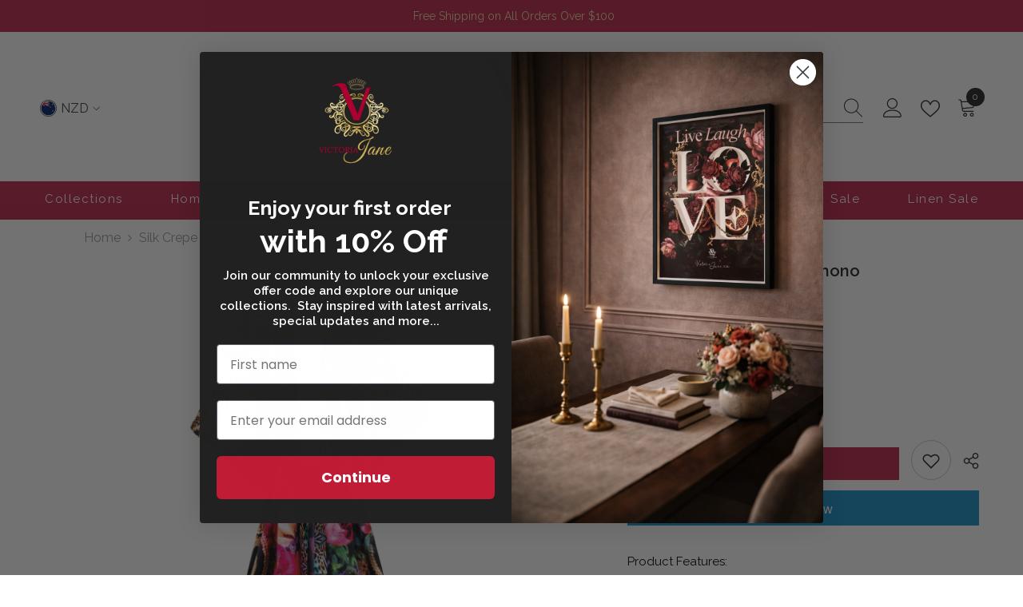

--- FILE ---
content_type: text/html; charset=utf-8
request_url: https://victoriajane.co.nz/products/silk-crepe-peony-bird-kimono
body_size: 76505
content:
<!doctype html><html class="no-js" lang="en">
    <head>
        <meta charset="utf-8">
        <meta http-equiv="X-UA-Compatible" content="IE=edge">
        <meta name="viewport" content="width=device-width,initial-scale=1">
        <meta name="theme-color" content="">
        <link rel="canonical" href="https://victoriajane.co.nz/products/silk-crepe-peony-bird-kimono">
        <link rel="canonical" href="https://victoriajane.co.nz/products/silk-crepe-peony-bird-kimono" canonical-shop-url="https://victoriajane.co.nz/"><link rel="shortcut icon" href="//victoriajane.co.nz/cdn/shop/files/vic-logo_32x32.png?v=1668048337" type="image/png"><link rel="preconnect" href="https://cdn.shopify.com" crossorigin>
        <title>Silk Crepe Peony Bird Kimono  &ndash; Victoria Jane</title><meta name="description" content="Product Features: Handcrafted to perfection with detailed pattern placement Designed in Aotearoa, New Zealand Crystal embellishment  V neckline Drape volume  Back tie detail Two large concealed pockets Wide square 3/4 sleeves Handkerchief flowing hemline Precision in pattern placement is a testament to the artistry and">

<meta property="og:site_name" content="Victoria Jane">
<meta property="og:url" content="https://victoriajane.co.nz/products/silk-crepe-peony-bird-kimono">
<meta property="og:title" content="Silk Crepe Peony Bird Kimono">
<meta property="og:type" content="product">
<meta property="og:description" content="Product Features: Handcrafted to perfection with detailed pattern placement Designed in Aotearoa, New Zealand Crystal embellishment  V neckline Drape volume  Back tie detail Two large concealed pockets Wide square 3/4 sleeves Handkerchief flowing hemline Precision in pattern placement is a testament to the artistry and"><meta property="og:image" content="http://victoriajane.co.nz/cdn/shop/files/kimonofront_6f025aa6-67e6-46f6-aaba-ebaca2f61a31.png?v=1714347048">
  <meta property="og:image:secure_url" content="https://victoriajane.co.nz/cdn/shop/files/kimonofront_6f025aa6-67e6-46f6-aaba-ebaca2f61a31.png?v=1714347048">
  <meta property="og:image:width" content="600">
  <meta property="og:image:height" content="600"><meta property="og:price:amount" content="349">
  <meta property="og:price:currency" content="NZD"><meta name="twitter:card" content="summary_large_image">
<meta name="twitter:title" content="Silk Crepe Peony Bird Kimono">
<meta name="twitter:description" content="Product Features: Handcrafted to perfection with detailed pattern placement Designed in Aotearoa, New Zealand Crystal embellishment  V neckline Drape volume  Back tie detail Two large concealed pockets Wide square 3/4 sleeves Handkerchief flowing hemline Precision in pattern placement is a testament to the artistry and">

        <script>window.performance && window.performance.mark && window.performance.mark('shopify.content_for_header.start');</script><meta name="facebook-domain-verification" content="s1zl1ftee1r69fih3pmg9tn7pmb24a">
<meta name="facebook-domain-verification" content="8a6dkc5na7u8p4vnfiofacwb2mzicz">
<meta name="facebook-domain-verification" content="n2c0o97rdixr6njlwppdn368nj9wcf">
<meta name="google-site-verification" content="0b6jGkHyMXOAbWCLgAcQjtB2PQSxTPCgZjRuo1zIYDc">
<meta id="shopify-digital-wallet" name="shopify-digital-wallet" content="/60188819698/digital_wallets/dialog">
<meta name="shopify-checkout-api-token" content="64a88d76c6c7aa1ff152ef7e6865cb15">
<meta id="in-context-paypal-metadata" data-shop-id="60188819698" data-venmo-supported="false" data-environment="production" data-locale="en_US" data-paypal-v4="true" data-currency="NZD">
<link rel="alternate" type="application/json+oembed" href="https://victoriajane.co.nz/products/silk-crepe-peony-bird-kimono.oembed">
<script async="async" src="/checkouts/internal/preloads.js?locale=en-NZ"></script>
<script id="shopify-features" type="application/json">{"accessToken":"64a88d76c6c7aa1ff152ef7e6865cb15","betas":["rich-media-storefront-analytics"],"domain":"victoriajane.co.nz","predictiveSearch":true,"shopId":60188819698,"locale":"en"}</script>
<script>var Shopify = Shopify || {};
Shopify.shop = "victoria-jane-store.myshopify.com";
Shopify.locale = "en";
Shopify.currency = {"active":"NZD","rate":"1.0"};
Shopify.country = "NZ";
Shopify.theme = {"name":"CC - LIVE THEME [09\/17\/24]","id":143987867890,"schema_name":"Ella","schema_version":"6.5.2","theme_store_id":null,"role":"main"};
Shopify.theme.handle = "null";
Shopify.theme.style = {"id":null,"handle":null};
Shopify.cdnHost = "victoriajane.co.nz/cdn";
Shopify.routes = Shopify.routes || {};
Shopify.routes.root = "/";</script>
<script type="module">!function(o){(o.Shopify=o.Shopify||{}).modules=!0}(window);</script>
<script>!function(o){function n(){var o=[];function n(){o.push(Array.prototype.slice.apply(arguments))}return n.q=o,n}var t=o.Shopify=o.Shopify||{};t.loadFeatures=n(),t.autoloadFeatures=n()}(window);</script>
<script id="shop-js-analytics" type="application/json">{"pageType":"product"}</script>
<script defer="defer" async type="module" src="//victoriajane.co.nz/cdn/shopifycloud/shop-js/modules/v2/client.init-shop-cart-sync_BT-GjEfc.en.esm.js"></script>
<script defer="defer" async type="module" src="//victoriajane.co.nz/cdn/shopifycloud/shop-js/modules/v2/chunk.common_D58fp_Oc.esm.js"></script>
<script defer="defer" async type="module" src="//victoriajane.co.nz/cdn/shopifycloud/shop-js/modules/v2/chunk.modal_xMitdFEc.esm.js"></script>
<script type="module">
  await import("//victoriajane.co.nz/cdn/shopifycloud/shop-js/modules/v2/client.init-shop-cart-sync_BT-GjEfc.en.esm.js");
await import("//victoriajane.co.nz/cdn/shopifycloud/shop-js/modules/v2/chunk.common_D58fp_Oc.esm.js");
await import("//victoriajane.co.nz/cdn/shopifycloud/shop-js/modules/v2/chunk.modal_xMitdFEc.esm.js");

  window.Shopify.SignInWithShop?.initShopCartSync?.({"fedCMEnabled":true,"windoidEnabled":true});

</script>
<script>(function() {
  var isLoaded = false;
  function asyncLoad() {
    if (isLoaded) return;
    isLoaded = true;
    var urls = ["\/\/d3ebne3wf11ejw.cloudfront.net\/1732-2a59fa6046efa69a21cf6b9610735ff8.js?shop=victoria-jane-store.myshopify.com","https:\/\/cdn-loyalty.yotpo.com\/loader\/NrNNdTa-rfFcM94JDHqUWw.js?shop=victoria-jane-store.myshopify.com","https:\/\/cdn-widgetsrepository.yotpo.com\/v1\/loader\/hu37pRRqZ4cag3yqJmKdF0K4Jh42sKosYY6jte57?shop=victoria-jane-store.myshopify.com","https:\/\/scripttags.jst.ai\/shopify_justuno_60188819698_b3e8a1f0-1881-11ef-8f51-e1ef0d5ff12a.js?shop=victoria-jane-store.myshopify.com","https:\/\/storage.nfcube.com\/instafeed-f060103e85499b25da9a0a8be2e4c0e9.js?shop=victoria-jane-store.myshopify.com"];
    for (var i = 0; i < urls.length; i++) {
      var s = document.createElement('script');
      s.type = 'text/javascript';
      s.async = true;
      s.src = urls[i];
      var x = document.getElementsByTagName('script')[0];
      x.parentNode.insertBefore(s, x);
    }
  };
  if(window.attachEvent) {
    window.attachEvent('onload', asyncLoad);
  } else {
    window.addEventListener('load', asyncLoad, false);
  }
})();</script>
<script id="__st">var __st={"a":60188819698,"offset":46800,"reqid":"94795dec-a234-450c-9629-912176ed8a8f-1769517971","pageurl":"victoriajane.co.nz\/products\/silk-crepe-peony-bird-kimono","u":"ec69e45e5b31","p":"product","rtyp":"product","rid":8356969382130};</script>
<script>window.ShopifyPaypalV4VisibilityTracking = true;</script>
<script id="captcha-bootstrap">!function(){'use strict';const t='contact',e='account',n='new_comment',o=[[t,t],['blogs',n],['comments',n],[t,'customer']],c=[[e,'customer_login'],[e,'guest_login'],[e,'recover_customer_password'],[e,'create_customer']],r=t=>t.map((([t,e])=>`form[action*='/${t}']:not([data-nocaptcha='true']) input[name='form_type'][value='${e}']`)).join(','),a=t=>()=>t?[...document.querySelectorAll(t)].map((t=>t.form)):[];function s(){const t=[...o],e=r(t);return a(e)}const i='password',u='form_key',d=['recaptcha-v3-token','g-recaptcha-response','h-captcha-response',i],f=()=>{try{return window.sessionStorage}catch{return}},m='__shopify_v',_=t=>t.elements[u];function p(t,e,n=!1){try{const o=window.sessionStorage,c=JSON.parse(o.getItem(e)),{data:r}=function(t){const{data:e,action:n}=t;return t[m]||n?{data:e,action:n}:{data:t,action:n}}(c);for(const[e,n]of Object.entries(r))t.elements[e]&&(t.elements[e].value=n);n&&o.removeItem(e)}catch(o){console.error('form repopulation failed',{error:o})}}const l='form_type',E='cptcha';function T(t){t.dataset[E]=!0}const w=window,h=w.document,L='Shopify',v='ce_forms',y='captcha';let A=!1;((t,e)=>{const n=(g='f06e6c50-85a8-45c8-87d0-21a2b65856fe',I='https://cdn.shopify.com/shopifycloud/storefront-forms-hcaptcha/ce_storefront_forms_captcha_hcaptcha.v1.5.2.iife.js',D={infoText:'Protected by hCaptcha',privacyText:'Privacy',termsText:'Terms'},(t,e,n)=>{const o=w[L][v],c=o.bindForm;if(c)return c(t,g,e,D).then(n);var r;o.q.push([[t,g,e,D],n]),r=I,A||(h.body.append(Object.assign(h.createElement('script'),{id:'captcha-provider',async:!0,src:r})),A=!0)});var g,I,D;w[L]=w[L]||{},w[L][v]=w[L][v]||{},w[L][v].q=[],w[L][y]=w[L][y]||{},w[L][y].protect=function(t,e){n(t,void 0,e),T(t)},Object.freeze(w[L][y]),function(t,e,n,w,h,L){const[v,y,A,g]=function(t,e,n){const i=e?o:[],u=t?c:[],d=[...i,...u],f=r(d),m=r(i),_=r(d.filter((([t,e])=>n.includes(e))));return[a(f),a(m),a(_),s()]}(w,h,L),I=t=>{const e=t.target;return e instanceof HTMLFormElement?e:e&&e.form},D=t=>v().includes(t);t.addEventListener('submit',(t=>{const e=I(t);if(!e)return;const n=D(e)&&!e.dataset.hcaptchaBound&&!e.dataset.recaptchaBound,o=_(e),c=g().includes(e)&&(!o||!o.value);(n||c)&&t.preventDefault(),c&&!n&&(function(t){try{if(!f())return;!function(t){const e=f();if(!e)return;const n=_(t);if(!n)return;const o=n.value;o&&e.removeItem(o)}(t);const e=Array.from(Array(32),(()=>Math.random().toString(36)[2])).join('');!function(t,e){_(t)||t.append(Object.assign(document.createElement('input'),{type:'hidden',name:u})),t.elements[u].value=e}(t,e),function(t,e){const n=f();if(!n)return;const o=[...t.querySelectorAll(`input[type='${i}']`)].map((({name:t})=>t)),c=[...d,...o],r={};for(const[a,s]of new FormData(t).entries())c.includes(a)||(r[a]=s);n.setItem(e,JSON.stringify({[m]:1,action:t.action,data:r}))}(t,e)}catch(e){console.error('failed to persist form',e)}}(e),e.submit())}));const S=(t,e)=>{t&&!t.dataset[E]&&(n(t,e.some((e=>e===t))),T(t))};for(const o of['focusin','change'])t.addEventListener(o,(t=>{const e=I(t);D(e)&&S(e,y())}));const B=e.get('form_key'),M=e.get(l),P=B&&M;t.addEventListener('DOMContentLoaded',(()=>{const t=y();if(P)for(const e of t)e.elements[l].value===M&&p(e,B);[...new Set([...A(),...v().filter((t=>'true'===t.dataset.shopifyCaptcha))])].forEach((e=>S(e,t)))}))}(h,new URLSearchParams(w.location.search),n,t,e,['guest_login'])})(!0,!0)}();</script>
<script integrity="sha256-4kQ18oKyAcykRKYeNunJcIwy7WH5gtpwJnB7kiuLZ1E=" data-source-attribution="shopify.loadfeatures" defer="defer" src="//victoriajane.co.nz/cdn/shopifycloud/storefront/assets/storefront/load_feature-a0a9edcb.js" crossorigin="anonymous"></script>
<script data-source-attribution="shopify.dynamic_checkout.dynamic.init">var Shopify=Shopify||{};Shopify.PaymentButton=Shopify.PaymentButton||{isStorefrontPortableWallets:!0,init:function(){window.Shopify.PaymentButton.init=function(){};var t=document.createElement("script");t.src="https://victoriajane.co.nz/cdn/shopifycloud/portable-wallets/latest/portable-wallets.en.js",t.type="module",document.head.appendChild(t)}};
</script>
<script data-source-attribution="shopify.dynamic_checkout.buyer_consent">
  function portableWalletsHideBuyerConsent(e){var t=document.getElementById("shopify-buyer-consent"),n=document.getElementById("shopify-subscription-policy-button");t&&n&&(t.classList.add("hidden"),t.setAttribute("aria-hidden","true"),n.removeEventListener("click",e))}function portableWalletsShowBuyerConsent(e){var t=document.getElementById("shopify-buyer-consent"),n=document.getElementById("shopify-subscription-policy-button");t&&n&&(t.classList.remove("hidden"),t.removeAttribute("aria-hidden"),n.addEventListener("click",e))}window.Shopify?.PaymentButton&&(window.Shopify.PaymentButton.hideBuyerConsent=portableWalletsHideBuyerConsent,window.Shopify.PaymentButton.showBuyerConsent=portableWalletsShowBuyerConsent);
</script>
<script>
  function portableWalletsCleanup(e){e&&e.src&&console.error("Failed to load portable wallets script "+e.src);var t=document.querySelectorAll("shopify-accelerated-checkout .shopify-payment-button__skeleton, shopify-accelerated-checkout-cart .wallet-cart-button__skeleton"),e=document.getElementById("shopify-buyer-consent");for(let e=0;e<t.length;e++)t[e].remove();e&&e.remove()}function portableWalletsNotLoadedAsModule(e){e instanceof ErrorEvent&&"string"==typeof e.message&&e.message.includes("import.meta")&&"string"==typeof e.filename&&e.filename.includes("portable-wallets")&&(window.removeEventListener("error",portableWalletsNotLoadedAsModule),window.Shopify.PaymentButton.failedToLoad=e,"loading"===document.readyState?document.addEventListener("DOMContentLoaded",window.Shopify.PaymentButton.init):window.Shopify.PaymentButton.init())}window.addEventListener("error",portableWalletsNotLoadedAsModule);
</script>

<script type="module" src="https://victoriajane.co.nz/cdn/shopifycloud/portable-wallets/latest/portable-wallets.en.js" onError="portableWalletsCleanup(this)" crossorigin="anonymous"></script>
<script nomodule>
  document.addEventListener("DOMContentLoaded", portableWalletsCleanup);
</script>

<link id="shopify-accelerated-checkout-styles" rel="stylesheet" media="screen" href="https://victoriajane.co.nz/cdn/shopifycloud/portable-wallets/latest/accelerated-checkout-backwards-compat.css" crossorigin="anonymous">
<style id="shopify-accelerated-checkout-cart">
        #shopify-buyer-consent {
  margin-top: 1em;
  display: inline-block;
  width: 100%;
}

#shopify-buyer-consent.hidden {
  display: none;
}

#shopify-subscription-policy-button {
  background: none;
  border: none;
  padding: 0;
  text-decoration: underline;
  font-size: inherit;
  cursor: pointer;
}

#shopify-subscription-policy-button::before {
  box-shadow: none;
}

      </style>
<script id="sections-script" data-sections="header-navigation-plain,header-mobile" defer="defer" src="//victoriajane.co.nz/cdn/shop/t/23/compiled_assets/scripts.js?v=4101"></script>
<script>window.performance && window.performance.mark && window.performance.mark('shopify.content_for_header.end');</script>
        <style>@import url('https://fonts.googleapis.com/css?family=raleway:300,300i,400,400i,500,500i,600,600i,700,700i,800,800i&display=swap');
                @import url('https://fonts.googleapis.com/css?family=Raleway:300,300i,400,400i,500,500i,600,600i,700,700i,800,800i&display=swap');
                    :root {
        --font-family-1: raleway;
        --font-family-2: Raleway;

        /* Settings Body */--font-body-family: raleway;--font-body-size: 16px;--font-body-weight: 400;--body-line-height: 26px;--body-letter-spacing: ;

        /* Settings Heading */--font-heading-family: raleway;--font-heading-size: 28px;--font-heading-weight: 400;--font-heading-style: normal;--heading-line-height: 30px;--heading-letter-spacing: 0.05em;--heading-text-transform: none;--heading-border-height: 0px;

        /* Menu Lv1 */--font-menu-lv1-family: raleway;--font-menu-lv1-size: 15px;--font-menu-lv1-weight: 400;--menu-lv1-line-height: 1px;--menu-lv1-letter-spacing: 0.1em;--menu-lv1-text-transform: capitalize;

        /* Menu Lv2 */--font-menu-lv2-family: raleway;--font-menu-lv2-size: 13px;--font-menu-lv2-weight: 400;--menu-lv2-line-height: 14px;--menu-lv2-letter-spacing: 0.1em;--menu-lv2-text-transform: capitalize;

        /* Menu Lv3 */--font-menu-lv3-family: raleway;--font-menu-lv3-size: 11px;--font-menu-lv3-weight: 400;--menu-lv3-line-height: 12px;--menu-lv3-letter-spacing: 0.1em;--menu-lv3-text-transform: capitalize;

        /* Mega Menu Lv2 */--font-mega-menu-lv2-family: raleway;--font-mega-menu-lv2-size: 16px;--font-mega-menu-lv2-weight: 500;--font-mega-menu-lv2-style: normal;--mega-menu-lv2-line-height: 20px;--mega-menu-lv2-letter-spacing: 0.1em;--mega-menu-lv2-text-transform: capitalize;

        /* Mega Menu Lv3 */--font-mega-menu-lv3-family: raleway;--font-mega-menu-lv3-size: 16px;--font-mega-menu-lv3-weight: 400;--mega-menu-lv3-line-height: 24px;--mega-menu-lv3-letter-spacing: 0.1em;--mega-menu-lv3-text-transform: capitalize;

        /* Product Card Title */--product-title-font: raleway;--product-title-font-size : 16px;--product-title-font-weight : 400;--product-title-line-height: 22px;--product-title-letter-spacing: letter-spacing: 0.2em;--product-title-line-text : 1;--product-title-text-transform : capitalize;--product-title-margin-bottom: 10px;

        /* Product Card Vendor */--product-vendor-font: raleway;--product-vendor-font-size : 14px;--product-vendor-font-weight : 600;--product-vendor-font-style : normal;--product-vendor-line-height: 24px;--product-vendor-letter-spacing: letter-spacing: 0.2em;--product-vendor-text-transform : capitalize;--product-vendor-margin-bottom: 0px;--product-vendor-margin-top: 0px;

        /* Product Card Price */--product-price-font: raleway;--product-price-font-size : 15px;--product-price-font-weight : 500;--product-price-line-height: 22px;--product-price-letter-spacing: letter-spacing: 0.2em;--product-price-margin-top: 0px;--product-price-margin-bottom: 10px;

        /* Product Card Badge */--badge-font: raleway;--badge-font-size : 14px;--badge-font-weight : 400;--badge-text-transform : capitalize;--badge-letter-spacing: letter-spacing: 0.2em;--badge-line-height: 20px;--badge-border-radius: 10px;--badge-padding-top: 2px;--badge-padding-bottom: 2px;--badge-padding-left-right: 8px;--badge-postion-top: 0px;--badge-postion-left-right: 0px;

        /* Product Quickview */
        --product-quickview-font-size : 12px; --product-quickview-line-height: 23px; --product-quickview-border-radius: 1px; --product-quickview-padding-top: 0px; --product-quickview-padding-bottom: 0px; --product-quickview-padding-left-right: 7px; --product-quickview-sold-out-product: #e95144;--product-quickview-box-shadow: 0 1px 3px #0003;/* Blog Card Tile */--blog-title-font: raleway;--blog-title-font-size : 18px; --blog-title-font-weight : 700; --blog-title-line-height: 36px; --blog-title-letter-spacing: .02em; --blog-title-text-transform : capitalize;

        /* Blog Card Info (Date, Author) */--blog-info-font: raleway;--blog-info-font-size : 14px; --blog-info-font-weight : 400; --blog-info-line-height: 22px; --blog-info-letter-spacing: letter-spacing: 0.2em; --blog-info-text-transform : uppercase;

        /* Button 1 */--btn-1-font-family: raleway;--btn-1-font-size: 14px; --btn-1-font-weight: 600; --btn-1-text-transform: uppercase; --btn-1-line-height: 15px; --btn-1-letter-spacing: 0.1em; --btn-1-text-align: center; --btn-1-border-radius: 0px; --btn-1-border-width: 0px; --btn-1-border-style: solid; --btn-1-padding-top: 10px; --btn-1-padding-bottom: 10px; --btn-1-horizontal-length: 0px; --btn-1-vertical-length: 0px; --btn-1-blur-radius: 0px; --btn-1-spread: 0px;
        --btn-1-inset: ;/* Button 2 */--btn-2-font-family: raleway;--btn-2-font-size: 12px; --btn-2-font-weight: 600; --btn-2-text-transform: uppercase; --btn-2-line-height: 15px; --btn-2-letter-spacing: 0.1em; --btn-2-text-align: center; --btn-2-border-radius: 0px; --btn-2-border-width: 0px; --btn-2-border-style: solid; --btn-2-padding-top: 10px; --btn-2-padding-bottom: 10px; --btn-2-horizontal-length: 0px; --btn-2-vertical-length: 0px; --btn-2-blur-radius: 0px; --btn-2-spread: 0px;
        --btn-2-all-bg-opacity: #ffffff;--btn-2-inset: inset;/* Button 3 */--btn-3-font-family: raleway;--btn-3-font-size: 14px; --btn-3-font-weight: 600; --btn-3-text-transform: uppercase; --btn-3-line-height: 15px; --btn-3-letter-spacing: 0.1em; --btn-3-text-align: center; --btn-3-border-radius: 0px; --btn-3-border-width: 0px; --btn-3-border-style: solid; --btn-3-padding-top: 10px; --btn-3-padding-bottom: 10px; --btn-3-horizontal-length: 0px; --btn-3-vertical-length: 0px; --btn-3-blur-radius: 0px; --btn-3-spread: 0px;
        --btn-3-all-bg-opacity: #bc264a;--btn-3-inset: inset;/* Footer Heading */--footer-heading-font-family: raleway;--footer-heading-font-size : 18px; --footer-heading-font-weight : 600; --footer-heading-line-height : 22px; --footer-heading-letter-spacing : 0; --footer-heading-text-transform : capitalize;

        /* Footer Link */--footer-link-font-family: raleway;--footer-link-font-size : 16px; --footer-link-font-weight : ; --footer-link-line-height : 35px; --footer-link-letter-spacing : 0; --footer-link-text-transform : capitalize;

        /* Page Title */--font-page-title-family: raleway;--font-page-title-size: 32px; --font-page-title-weight: 400; --font-page-title-style: normal; --page-title-line-height: 20px; --page-title-letter-spacing: .02em; --page-title-text-transform: capitalize;

        /* Font Product Tab Title */
        --font-tab-type-1: raleway; --font-tab-type-2: Raleway;

        /* Text Size */
        --text-size-font-size : 10px; --text-size-font-weight : 400; --text-size-line-height : 22px; --text-size-letter-spacing : 0; --text-size-text-transform : uppercase; --text-size-color : #787878;

        /* Font Weight */
        --font-weight-normal: 400; --font-weight-medium: 500; --font-weight-semibold: 600; --font-weight-bold: 700; --font-weight-bolder: 800; --font-weight-black: 900;

        /* Radio Button */
        --form-label-checkbox-before-bg: #fff; --form-label-checkbox-before-border: #cecece; --form-label-checkbox-before-bg-checked: #000;

        /* Conatiner */
        --body-custom-width-container: 1800px;

        /* Layout Boxed */
        --color-background-layout-boxed: rgba(0,0,0,0);/* Arrow */
        --position-horizontal-slick-arrow: 60%;

        /* General Color*/
        --color-text: #232323; --color-text2: #969696; --color-global: #232323; --color-white: #FFFFFF; --color-grey: #868686; --color-black: #202020; --color-base-text-rgb: 35, 35, 35; --color-base-text2-rgb: 150, 150, 150; --color-background: #ffffff; --color-background-rgb: 255, 255, 255; --color-background-overylay: rgba(255, 255, 255, 0.9); --color-base-accent-text: ; --color-base-accent-1: ; --color-base-accent-2: ; --color-link: #232323; --color-link-hover: #BC264A; --color-error: #D93333; --color-error-bg: #FCEEEE; --color-success: #5A5A5A; --color-success-bg: #DFF0D8; --color-info: #202020; --color-info-bg: #EBDC9F; --color-link-underline: rgba(35, 35, 35, 0.5); --color-breadcrumb: #999999; --colors-breadcrumb-hover: #232323;--colors-breadcrumb-active: #999999; --border-global: #e6e6e6; --bg-global: #fafafa; --bg-planceholder: #fafafa; --color-warning: #fff; --bg-warning: #e0b252; --color-background-10 : #e9e9e9; --color-background-20 : #d3d3d3; --color-background-30 : #bdbdbd; --color-background-50 : #919191; --color-background-global : #919191;

        /* Arrow Color */
        --arrow-color: #232323; --arrow-background-color: #fff; --arrow-border-color: #ffffff;--arrow-color-hover: #323232;--arrow-background-color-hover: #971618;--arrow-border-color-hover: #971618;--arrow-width: 35px;--arrow-height: 35px;--arrow-size: 35px;--arrow-size-icon: 20px;--arrow-border-radius: 50%;--arrow-border-width: 0px;--arrow-width-half: -17px;

        /* Pagination Color */
        --pagination-item-color: #3c3c3c; --pagination-item-color-active: #3c3c3c; --pagination-item-bg-color: #fff;--pagination-item-bg-color-active: #fff;--pagination-item-border-color: #fff;--pagination-item-border-color-active: #3c3c3c;--pagination-arrow-color: #3c3c3c;--pagination-arrow-color-active: #3c3c3c;--pagination-arrow-bg-color: #fff;--pagination-arrow-bg-color-active: #fff;--pagination-arrow-border-color: #fff;--pagination-arrow-border-color-active: #fff;

        /* Dots Color */
        --dots-color: #EBDC9F;--dots-border-color: #232323;--dots-color-active: #000000;--dots-border-color-active: #000000;--dots-style2-background-opacity: #00000050;--dots-width: 12px;--dots-height: 12px;

        /* Button Color */
        --btn-1-color: #FFFFFF;--btn-1-bg: #BC264A;--btn-1-border: #bc264a;--btn-1-color-hover: #000000;--btn-1-bg-hover: #EBDC9F;--btn-1-border-hover: #000000;
        --btn-2-color: #ffffff;--btn-2-bg: #232323;--btn-2-border: #727272;--btn-2-color-hover: #FFFFFF;--btn-2-bg-hover: #bc264a;--btn-2-border-hover: #bc264a;
        --btn-3-color: #FFFFFF;--btn-3-bg: #323232;--btn-3-border: #323232;--btn-3-color-hover: #ffffff;--btn-3-bg-hover: #e8e8e8;--btn-3-border-hover: #ededed;
        --anchor-transition: all ease .3s;--bg-white: #ffffff;--bg-black: #000000;--bg-grey: #808080;--icon: var(--color-text);--text-cart: #3c3c3c;--duration-short: 100ms;--duration-default: 350ms;--duration-long: 500ms;--form-input-bg: #ffffff;--form-input-border: #c7c7c7;--form-input-color: #232323;--form-input-placeholder: #868686;--form-label: #232323;

        --new-badge-color: #ffffff;--new-badge-bg: #ff0b45;--sale-badge-color: #ffffff;--sale-badge-bg: #BC264A;--sold-out-badge-color: #ffffff;--sold-out-badge-bg: #ff736b;--custom-badge-color: #ffffff;--custom-badge-bg: #ff736b;--bundle-badge-color: #fff;--bundle-badge-bg: #ff8b21;
        
        --product-title-color : #232323;--product-title-color-hover : #8b714a;--product-vendor-color : #232323;--product-price-color : #232323;--product-sale-price-color : #971618;--product-compare-price-color : #8c8c8c;--product-review-full-color : #ffb20d;--product-review-empty-color : #e6e6e6;

        --product-swatch-border : #cbcbcb;--product-swatch-border-active : #232323;--product-swatch-width : 40px;--product-swatch-height : 40px;--product-swatch-border-radius : 0px;--product-swatch-color-width : 40px;--product-swatch-color-height : 40px;--product-swatch-color-border-radius : 20px;

        --product-wishlist-color : #000000;--product-wishlist-bg : #fff;--product-wishlist-border : transparent;--product-wishlist-color-added : #ffffff;--product-wishlist-bg-added : #000000;--product-wishlist-border-added : transparent;--product-compare-color : #000000;--product-compare-bg : #FFFFFF;--product-compare-color-added : #BC264A; --product-compare-bg-added : #FFFFFF; --product-hot-stock-text-color : #971618; --product-quick-view-color : #232323; --product-cart-image-fit : contain; --product-title-variant-font-size: 14px;--product-quick-view-bg : #ffffff;--product-quick-view-bg-above-button: rgba(255, 255, 255, 0.7);--product-quick-view-color-hover : #232323;--product-quick-view-bg-hover : #ffffff;--product-action-color : #ffffff;--product-action-bg : #bc264a;--product-action-border : #bc264a;--product-action-color-hover : #ffffff;--product-action-bg-hover : #bc264a;--product-action-border-hover : #ff736b;

        /* Multilevel Category Filter */
        --color-label-multiLevel-categories: #232323;--bg-label-multiLevel-categories: #fff;--color-button-multiLevel-categories: #fff;--bg-button-multiLevel-categories: #ff8b21;--border-button-multiLevel-categories: #ff736b;--hover-color-button-multiLevel-categories: #fff;--hover-bg-button-multiLevel-categories: #ff8b21;--w-product-swatch-custom: 30px;--h-product-swatch-custom: 30px;--w-product-swatch-custom-mb: 20px;--h-product-swatch-custom-mb: 20px;--font-size-product-swatch-more: 12px;--swatch-border : #cbcbcb;--swatch-border-active : #232323;

        --variant-size: #232323;--variant-size-border: #e7e7e7;--variant-size-bg: #ffffff;--variant-size-hover: #ffffff;--variant-size-border-hover: #232323;--variant-size-bg-hover: #232323;--variant-bg : #ffffff; --variant-color : #232323; --variant-bg-active : #ffffff; --variant-color-active : #232323;

        --fontsize-text-social: 12px;
        --page-content-distance: 64px;--sidebar-content-distance: 40px;--button-transition-ease: cubic-bezier(.25,.46,.45,.94);

        /* Loading Spinner Color */
        --spinner-top-color: #bc264a; --spinner-right-color: #ffc206; --spinner-bottom-color: #727272; --spinner-left-color: #f6f6f6;

        /* Product Card Marquee */
        --product-marquee-background-color: ;--product-marquee-text-color: #FFFFFF;--product-marquee-text-size: 14px;--product-marquee-text-mobile-size: 14px;--product-marquee-text-weight: 400;--product-marquee-text-transform: none;--product-marquee-text-style: italic;--product-marquee-speed: ; --product-marquee-line-height: calc(var(--product-marquee-text-mobile-size) * 1.5);
    }
</style>
        <link href="//victoriajane.co.nz/cdn/shop/t/23/assets/base.css?v=38242045672505644611723715733" rel="stylesheet" type="text/css" media="all" />
<link href="//victoriajane.co.nz/cdn/shop/t/23/assets/animated.css?v=118618079748618006641723715726" rel="stylesheet" type="text/css" media="all" />
<link href="//victoriajane.co.nz/cdn/shop/t/23/assets/component-card.css?v=140919867153412604951723715757" rel="stylesheet" type="text/css" media="all" />
<link href="//victoriajane.co.nz/cdn/shop/t/23/assets/component-loading-overlay.css?v=41789740389909582121723715799" rel="stylesheet" type="text/css" media="all" />
<link href="//victoriajane.co.nz/cdn/shop/t/23/assets/component-loading-banner.css?v=12791568501945277161723715796" rel="stylesheet" type="text/css" media="all" />
<link href="//victoriajane.co.nz/cdn/shop/t/23/assets/component-quick-cart.css?v=111677929301119732291723715824" rel="stylesheet" type="text/css" media="all" />
<link rel="stylesheet" href="//victoriajane.co.nz/cdn/shop/t/23/assets/vendor.css?v=164616260963476715651723715918" media="print" onload="this.media='all'">
<noscript><link href="//victoriajane.co.nz/cdn/shop/t/23/assets/vendor.css?v=164616260963476715651723715918" rel="stylesheet" type="text/css" media="all" /></noscript>



<link href="//victoriajane.co.nz/cdn/shop/t/23/assets/component-predictive-search.css?v=104537003445991516671723715812" rel="stylesheet" type="text/css" media="all" />
<link rel="stylesheet" href="//victoriajane.co.nz/cdn/shop/t/23/assets/component-newsletter.css?v=54058530822278129331723715808" media="print" onload="this.media='all'">
<link rel="stylesheet" href="//victoriajane.co.nz/cdn/shop/t/23/assets/component-slider.css?v=37888473738646685221723715839" media="print" onload="this.media='all'">
<link rel="stylesheet" href="//victoriajane.co.nz/cdn/shop/t/23/assets/component-list-social.css?v=102044711114163579551723715795" media="print" onload="this.media='all'"><noscript><link href="//victoriajane.co.nz/cdn/shop/t/23/assets/component-newsletter.css?v=54058530822278129331723715808" rel="stylesheet" type="text/css" media="all" /></noscript>
<noscript><link href="//victoriajane.co.nz/cdn/shop/t/23/assets/component-slider.css?v=37888473738646685221723715839" rel="stylesheet" type="text/css" media="all" /></noscript>
<noscript><link href="//victoriajane.co.nz/cdn/shop/t/23/assets/component-list-social.css?v=102044711114163579551723715795" rel="stylesheet" type="text/css" media="all" /></noscript>

<style type="text/css">
	.nav-title-mobile {display: none;}.list-menu--disclosure{display: none;position: absolute;min-width: 100%;width: 22rem;background-color: var(--bg-white);box-shadow: 0 1px 4px 0 rgb(0 0 0 / 15%);padding: 5px 0 5px 20px;opacity: 0;visibility: visible;pointer-events: none;transition: opacity var(--duration-default) ease, transform var(--duration-default) ease;}.list-menu--disclosure-2{margin-left: calc(100% - 15px);z-index: 2;top: -5px;}.list-menu--disclosure:focus {outline: none;}.list-menu--disclosure.localization-selector {max-height: 18rem;overflow: auto;width: 10rem;padding: 0.5rem;}.js menu-drawer > details > summary::before, .js menu-drawer > details[open]:not(.menu-opening) > summary::before {content: '';position: absolute;cursor: default;width: 100%;height: calc(100vh - 100%);height: calc(var(--viewport-height, 100vh) - (var(--header-bottom-position, 100%)));top: 100%;left: 0;background: var(--color-foreground-50);opacity: 0;visibility: hidden;z-index: 2;transition: opacity var(--duration-default) ease,visibility var(--duration-default) ease;}menu-drawer > details[open] > summary::before {visibility: visible;opacity: 1;}.menu-drawer {position: absolute;transform: translateX(-100%);visibility: hidden;z-index: 3;left: 0;top: 100%;width: 100%;max-width: calc(100vw - 4rem);padding: 0;border: 0.1rem solid var(--color-background-10);border-left: 0;border-bottom: 0;background-color: var(--bg-white);overflow-x: hidden;}.js .menu-drawer {height: calc(100vh - 100%);height: calc(var(--viewport-height, 100vh) - (var(--header-bottom-position, 100%)));}.js details[open] > .menu-drawer, .js details[open] > .menu-drawer__submenu {transition: transform var(--duration-default) ease, visibility var(--duration-default) ease;}.no-js details[open] > .menu-drawer, .js details[open].menu-opening > .menu-drawer, details[open].menu-opening > .menu-drawer__submenu {transform: translateX(0);visibility: visible;}@media screen and (min-width: 750px) {.menu-drawer {width: 40rem;}.no-js .menu-drawer {height: auto;}}.menu-drawer__inner-container {position: relative;height: 100%;}.menu-drawer__navigation-container {display: grid;grid-template-rows: 1fr auto;align-content: space-between;overflow-y: auto;height: 100%;}.menu-drawer__navigation {padding: 0 0 5.6rem 0;}.menu-drawer__inner-submenu {height: 100%;overflow-x: hidden;overflow-y: auto;}.no-js .menu-drawer__navigation {padding: 0;}.js .menu-drawer__menu li {width: 100%;border-bottom: 1px solid #e6e6e6;overflow: hidden;}.menu-drawer__menu-item{line-height: var(--body-line-height);letter-spacing: var(--body-letter-spacing);padding: 10px 20px 10px 15px;cursor: pointer;display: flex;align-items: center;justify-content: space-between;}.menu-drawer__menu-item .label{display: inline-block;vertical-align: middle;font-size: calc(var(--font-body-size) - 4px);font-weight: var(--font-weight-normal);letter-spacing: var(--body-letter-spacing);height: 20px;line-height: 20px;margin: 0 0 0 10px;padding: 0 5px;text-transform: uppercase;text-align: center;position: relative;}.menu-drawer__menu-item .label:before{content: "";position: absolute;border: 5px solid transparent;top: 50%;left: -9px;transform: translateY(-50%);}.menu-drawer__menu-item > .icon{width: 24px;height: 24px;margin: 0 10px 0 0;}.menu-drawer__menu-item > .symbol {position: absolute;right: 20px;top: 50%;transform: translateY(-50%);display: flex;align-items: center;justify-content: center;font-size: 0;pointer-events: none;}.menu-drawer__menu-item > .symbol .icon{width: 14px;height: 14px;opacity: .6;}.menu-mobile-icon .menu-drawer__menu-item{justify-content: flex-start;}.no-js .menu-drawer .menu-drawer__menu-item > .symbol {display: none;}.js .menu-drawer__submenu {position: absolute;top: 0;width: 100%;bottom: 0;left: 0;background-color: var(--bg-white);z-index: 1;transform: translateX(100%);visibility: hidden;}.js .menu-drawer__submenu .menu-drawer__submenu {overflow-y: auto;}.menu-drawer__close-button {display: block;width: 100%;padding: 10px 15px;background-color: transparent;border: none;background: #f6f8f9;position: relative;}.menu-drawer__close-button .symbol{position: absolute;top: auto;left: 20px;width: auto;height: 22px;z-index: 10;display: flex;align-items: center;justify-content: center;font-size: 0;pointer-events: none;}.menu-drawer__close-button .icon {display: inline-block;vertical-align: middle;width: 18px;height: 18px;transform: rotate(180deg);}.menu-drawer__close-button .text{max-width: calc(100% - 50px);white-space: nowrap;overflow: hidden;text-overflow: ellipsis;display: inline-block;vertical-align: top;width: 100%;margin: 0 auto;}.no-js .menu-drawer__close-button {display: none;}.menu-drawer__utility-links {padding: 2rem;}.menu-drawer__account {display: inline-flex;align-items: center;text-decoration: none;padding: 1.2rem;margin-left: -1.2rem;font-size: 1.4rem;}.menu-drawer__account .icon-account {height: 2rem;width: 2rem;margin-right: 1rem;}.menu-drawer .list-social {justify-content: flex-start;margin-left: -1.25rem;margin-top: 2rem;}.menu-drawer .list-social:empty {display: none;}.menu-drawer .list-social__link {padding: 1.3rem 1.25rem;}

	/* Style General */
	.d-block{display: block}.d-inline-block{display: inline-block}.d-flex{display: flex}.d-none {display: none}.d-grid{display: grid}.ver-alg-mid {vertical-align: middle}.ver-alg-top{vertical-align: top}
	.flex-jc-start{justify-content:flex-start}.flex-jc-end{justify-content:flex-end}.flex-jc-center{justify-content:center}.flex-jc-between{justify-content:space-between}.flex-jc-stretch{justify-content:stretch}.flex-align-start{align-items: flex-start}.flex-align-center{align-items: center}.flex-align-end{align-items: flex-end}.flex-align-stretch{align-items:stretch}.flex-wrap{flex-wrap: wrap}.flex-nowrap{flex-wrap: nowrap}.fd-row{flex-direction:row}.fd-row-reverse{flex-direction:row-reverse}.fd-column{flex-direction:column}.fd-column-reverse{flex-direction:column-reverse}.fg-0{flex-grow:0}.fs-0{flex-shrink:0}.gap-15{gap:15px}.gap-30{gap:30px}.gap-col-30{column-gap:30px}
	.p-relative{position:relative}.p-absolute{position:absolute}.p-static{position:static}.p-fixed{position:fixed;}
	.zi-1{z-index:1}.zi-2{z-index:2}.zi-3{z-index:3}.zi-5{z-index:5}.zi-6{z-index:6}.zi-7{z-index:7}.zi-9{z-index:9}.zi-10{z-index:10}.zi-99{z-index:99} .zi-100{z-index:100} .zi-101{z-index:101}
	.top-0{top:0}.top-100{top:100%}.top-auto{top:auto}.left-0{left:0}.left-auto{left:auto}.right-0{right:0}.right-auto{right:auto}.bottom-0{bottom:0}
	.middle-y{top:50%;transform:translateY(-50%)}.middle-x{left:50%;transform:translateX(-50%)}
	.opacity-0{opacity:0}.opacity-1{opacity:1}
	.o-hidden{overflow:hidden}.o-visible{overflow:visible}.o-unset{overflow:unset}.o-x-hidden{overflow-x:hidden}.o-y-auto{overflow-y:auto;}
	.pt-0{padding-top:0}.pt-2{padding-top:2px}.pt-5{padding-top:5px}.pt-10{padding-top:10px}.pt-10-imp{padding-top:10px !important}.pt-12{padding-top:12px}.pt-16{padding-top:16px}.pt-20{padding-top:20px}.pt-24{padding-top:24px}.pt-30{padding-top:30px}.pt-32{padding-top:32px}.pt-36{padding-top:36px}.pt-48{padding-top:48px}.pb-0{padding-bottom:0}.pb-5{padding-bottom:5px}.pb-10{padding-bottom:10px}.pb-10-imp{padding-bottom:10px !important}.pb-12{padding-bottom:12px}.pb-15{padding-bottom:15px}.pb-16{padding-bottom:16px}.pb-18{padding-bottom:18px}.pb-20{padding-bottom:20px}.pb-24{padding-bottom:24px}.pb-32{padding-bottom:32px}.pb-40{padding-bottom:40px}.pb-48{padding-bottom:48px}.pb-50{padding-bottom:50px}.pb-80{padding-bottom:80px}.pb-84{padding-bottom:84px}.pr-0{padding-right:0}.pr-5{padding-right: 5px}.pr-10{padding-right:10px}.pr-20{padding-right:20px}.pr-24{padding-right:24px}.pr-30{padding-right:30px}.pr-36{padding-right:36px}.pr-80{padding-right:80px}.pl-0{padding-left:0}.pl-12{padding-left:12px}.pl-20{padding-left:20px}.pl-24{padding-left:24px}.pl-36{padding-left:36px}.pl-48{padding-left:48px}.pl-52{padding-left:52px}.pl-80{padding-left:80px}.p-zero{padding:0}
	.m-lr-auto{margin:0 auto}.m-zero{margin:0}.ml-auto{margin-left:auto}.ml-0{margin-left:0}.ml-5{margin-left:5px}.ml-15{margin-left:15px}.ml-20{margin-left:20px}.ml-30{margin-left:30px}.mr-auto{margin-right:auto}.mr-0{margin-right:0}.mr-5{margin-right:5px}.mr-10{margin-right:10px}.mr-20{margin-right:20px}.mr-30{margin-right:30px}.mt-0{margin-top: 0}.mt-10{margin-top: 10px}.mt-15{margin-top: 15px}.mt-20{margin-top: 20px}.mt-25{margin-top: 25px}.mt-30{margin-top: 30px}.mt-40{margin-top: 40px}.mt-45{margin-top: 45px}.mb-0{margin-bottom: 0}.mb-5{margin-bottom: 5px}.mb-10{margin-bottom: 10px}.mb-15{margin-bottom: 15px}.mb-18{margin-bottom: 18px}.mb-20{margin-bottom: 20px}.mb-30{margin-bottom: 30px}
	.h-0{height:0}.h-100{height:100%}.h-100v{height:100vh}.h-auto{height:auto}.mah-100{max-height:100%}.mih-15{min-height: 15px}.mih-none{min-height: unset}.lih-15{line-height: 15px}
	.w-50pc{width:50%}.w-100{width:100%}.w-100v{width:100vw}.maw-100{max-width:100%}.maw-300{max-width:300px}.maw-480{max-width: 480px}.maw-780{max-width: 780px}.w-auto{width:auto}.minw-auto{min-width: auto}.min-w-100{min-width: 100px}
	.float-l{float:left}.float-r{float:right}
	.b-zero{border:none}.br-50p{border-radius:50%}.br-zero{border-radius:0}.br-2{border-radius:2px}.bg-none{background: none}
	.stroke-w-0{stroke-width: 0px}.stroke-w-1h{stroke-width: 0.5px}.stroke-w-1{stroke-width: 1px}.stroke-w-3{stroke-width: 3px}.stroke-w-5{stroke-width: 5px}.stroke-w-7 {stroke-width: 7px}.stroke-w-10 {stroke-width: 10px}.stroke-w-12 {stroke-width: 12px}.stroke-w-15 {stroke-width: 15px}.stroke-w-20 {stroke-width: 20px}.stroke-w-25 {stroke-width: 25px}.stroke-w-30{stroke-width: 30px}.stroke-w-32 {stroke-width: 32px}.stroke-w-40 {stroke-width: 40px}
	.w-21{width: 21px}.w-23{width: 23px}.w-24{width: 24px}.h-22{height: 22px}.h-23{height: 23px}.h-24{height: 24px}.w-h-16{width: 16px;height: 16px}.w-h-17{width: 17px;height: 17px}.w-h-18 {width: 18px;height: 18px}.w-h-19{width: 19px;height: 19px}.w-h-20 {width: 20px;height: 20px}.w-h-21{width: 21px;height: 21px}.w-h-22 {width: 22px;height: 22px}.w-h-23{width: 23px;height: 23px}.w-h-24 {width: 24px;height: 24px}.w-h-25 {width: 25px;height: 25px}.w-h-26 {width: 26px;height: 26px}.w-h-27 {width: 27px;height: 27px}.w-h-28 {width: 28px;height: 28px}.w-h-29 {width: 29px;height: 29px}.w-h-30 {width: 30px;height: 30px}.w-h-31 {width: 31px;height: 31px}.w-h-32 {width: 32px;height: 32px}.w-h-33 {width: 33px;height: 33px}.w-h-34 {width: 34px;height: 34px}.w-h-35 {width: 35px;height: 35px}.w-h-36 {width: 36px;height: 36px}.w-h-37 {width: 37px;height: 37px}
	.txt-d-none{text-decoration:none}.txt-d-underline{text-decoration:underline}.txt-u-o-1{text-underline-offset: 1px}.txt-u-o-2{text-underline-offset: 2px}.txt-u-o-3{text-underline-offset: 3px}.txt-u-o-4{text-underline-offset: 4px}.txt-u-o-5{text-underline-offset: 5px}.txt-u-o-6{text-underline-offset: 6px}.txt-u-o-8{text-underline-offset: 8px}.txt-u-o-12{text-underline-offset: 12px}.txt-t-up{text-transform:uppercase}.txt-t-cap{text-transform:capitalize}
	.ft-0{font-size: 0}.ft-16{font-size: 16px}.ls-0{letter-spacing: 0}.ls-02{letter-spacing: 0.2em}.ls-05{letter-spacing: 0.5em}.ft-i{font-style: italic}
	.button-effect svg{transition: 0.3s}.button-effect:hover svg{transform: rotate(180deg)}
	.icon-effect:hover svg {transform: scale(1.15)}.icon-effect:hover .icon-search-1 {transform: rotate(-90deg) scale(1.15)}
	.link-effect > span:after {content: "";position: absolute;bottom: -2px;left: 0;height: 1px;width: 100%;transform: scaleX(0);transition: transform var(--duration-default) ease-out;transform-origin: right}
	.link-effect > span:hover:after{transform: scaleX(1);transform-origin: left}
	@media (min-width: 1025px){
		.pl-lg-80{padding-left:80px}.pr-lg-80{padding-right:80px}
	}
</style>
        <script src="//victoriajane.co.nz/cdn/shop/t/23/assets/vendor.js?v=37601539231953232631723715919" type="text/javascript"></script>
<script src="//victoriajane.co.nz/cdn/shop/t/23/assets/global.js?v=46612764184384980251723715862" type="text/javascript"></script>
<script src="//victoriajane.co.nz/cdn/shop/t/23/assets/lazysizes.min.js?v=122719776364282065531723715892" type="text/javascript"></script>
<script src="//victoriajane.co.nz/cdn/shop/t/23/assets/predictive-search.js?v=44403290173806190591723715898" defer="defer"></script>

<script>
    window.lazySizesConfig = window.lazySizesConfig || {};
    lazySizesConfig.loadMode = 1;
    window.lazySizesConfig.init = false;
    lazySizes.init();

    window.rtl_slick = false;
    window.mobile_menu = 'default';
    window.money_format = '${{amount_no_decimals}}';
    window.shop_currency = 'NZD';
    window.currencySymbol ="$";
    window.show_multiple_currencies = true;
    window.routes = {
        root: '',
        cart: '/cart',
        cart_add_url: '/cart/add',
        cart_change_url: '/cart/change',
        cart_update_url: '/cart/update',
        collection_all: '/collections/all',
        predictive_search_url: '/search/suggest',
        search_url: '/search'
    }; 
    window.button_load_more = {
        default: `Show more`,
        loading: `Loading...`,
        view_all: `View All Collection`,
        no_more: `No More Product`
    };
    window.after_add_to_cart = {
        type: 'cart',
        message: `is added to your shopping cart.`
    };
    window.variant_image_group_quick_view = false;
    window.quick_view = {
        show: false,
        show_mb: false
    };
    window.quick_shop = {
        show: false,
        see_details: `View Full Details`,
    };
    window.quick_cart = {
        show: false
    };
    window.cartStrings = {
        error: `There was an error while updating your cart. Please try again.`,
        quantityError: `You can only add [quantity] of this item to your cart.`,
        addProductOutQuantity: `You can only add [maxQuantity] of this product to your cart`,
        addProductOutQuantity2: `The quantity of this product is insufficient.`,
        cartErrorMessage: `Translation missing: en.sections.cart.cart_quantity_error_prefix`,
        soldoutText: `sold out`,
        alreadyText: `all`,
    };
    window.variantStrings = {
        addToCart: `Add to cart`,
        addingToCart: `Adding to cart...`,
        addedToCart: `Added to cart`,
        submit: `Submit`,
        soldOut: `Sold out`,
        unavailable: `Unavailable`,
        soldOut_message: `This variant is sold out!`,
        unavailable_message: `This variant is unavailable!`,
        addToCart_message: `You must select at least one products to add!`,
        select: `Select Options`,
        preOrder: `Pre-Order`,
        add: `Add`,
        unavailable_with_option: `[value] (Unavailable)`,
        hide_variants_unavailable: true
    };
    window.inventory_text = {
        hotStock: `Hurry up! only [inventory] left`,
        hotStock2: `Please hurry! Only [inventory] left in stock`,
        warningQuantity: `Maximum quantity: [inventory]`,
        inStock: `In Stock`,
        outOfStock: `Out Of Stock`,
        manyInStock: `Many In Stock`,
        show_options: `Show Variants`,
        hide_options: `Hide Variants`,
        adding : `Adding`,
        thank_you : `Thank You`,
        add_more : `Add More`,
        cart_feedback : `Added`
    };
    
    
        window.notify_me = {
            show: true,
            mail: `example@domain.com`,
            subject: `Out Of Stock Notification from Halothemes Store`,
            label: `Shopify`,
            success: `Thanks! We&#39;ve received your request and will respond shortly when this product / variant becomes available!`,
            error: `Please use a valid email address, such as john@example.com.`,
            button: `Notify me`
        };
    
    
    window.compare = {
        show: false,
        add: `Add To Compare`,
        added: `Added To Compare`,
        message: `You must select at least two products to compare!`
    };
    window.wishlist = {
        show: true,
        add: `Add to wishlist`,
        added: `Added to wishlist`,
        empty: `No product is added to your wishlist`,
        continue_shopping: `Continue Shopping`
    };
    window.pagination = {
        style: 2,
        next: `Next`,
        prev: `Prev`
    }
    window.review = {
        show: true,
        show_quick_view: true
    };
    window.countdown = {
        text: `Limited-Time Offers, End in:`,
        day: `D`,
        hour: `H`,
        min: `M`,
        sec: `S`,
        day_2: `Days`,
        hour_2: `Hours`,
        min_2: `Mins`,
        sec_2: `Secs`,
        days: `Days`,
        hours: `Hours`,
        mins: `Mins`,
        secs: `Secs`,
        d: `d`,
        h: `h`,
        m: `m`,
        s: `s`
    };
    window.customer_view = {
        text: `[number] customers are viewing this product`
    };

    
        window.arrows = {
            icon_next: `<button type="button" class="slick-next" aria-label="Next" role="button"><svg role="img" xmlns="http://www.w3.org/2000/svg" viewBox="0 0 24 24"><path d="M 7.75 1.34375 L 6.25 2.65625 L 14.65625 12 L 6.25 21.34375 L 7.75 22.65625 L 16.75 12.65625 L 17.34375 12 L 16.75 11.34375 Z"></path></svg></button>`,
            icon_prev: `<button type="button" class="slick-prev" aria-label="Previous" role="button"><svg role="img" xmlns="http://www.w3.org/2000/svg" viewBox="0 0 24 24"><path d="M 7.75 1.34375 L 6.25 2.65625 L 14.65625 12 L 6.25 21.34375 L 7.75 22.65625 L 16.75 12.65625 L 17.34375 12 L 16.75 11.34375 Z"></path></svg></button>`
        }
    

    window.dynamic_browser_title = {
        show: true,
        text: ''
    };
    
    window.show_more_btn_text = {
        show_more: `Show More`,
        show_less: `Show Less`,
        show_all: `Show All`,
    };

    function getCookie(cname) {
        let name = cname + "=";
        let decodedCookie = decodeURIComponent(document.cookie);
        let ca = decodedCookie.split(';');
        for(let i = 0; i <ca.length; i++) {
          let c = ca[i];
          while (c.charAt(0) == ' ') {
            c = c.substring(1);
          }
          if (c.indexOf(name) == 0) {
            return c.substring(name.length, c.length);
          }
        }
        return "";
    }
    
    const cookieAnnouncemenClosed = getCookie('announcement');
    window.announcementClosed = cookieAnnouncemenClosed === 'closed'
</script>

        <script>document.documentElement.className = document.documentElement.className.replace('no-js', 'js');</script>


<script>
  document.addEventListener("DOMContentLoaded", function(event) {
    const style = document.getElementById('wsg-custom-style');
    if (typeof window.isWsgCustomer != "undefined" && isWsgCustomer) {
      style.innerHTML = `
        ${style.innerHTML} 
        /* A friend of hideWsg - this will _show_ only for wsg customers. Add class to an element to use */
        .showWsg {
          display: unset;
        }
        /* wholesale only CSS */
        .additional-checkout-buttons, .shopify-payment-button {
          display: none !important;
        }
        .wsg-proxy-container select {
          background-color: 
          ${
        document.querySelector('input').style.backgroundColor
          ? document.querySelector('input').style.backgroundColor
          : 'white'
        } !important;
        }
      `;
    } else {
      style.innerHTML = `
        ${style.innerHTML}
        /* Add CSS rules here for NOT wsg customers - great to hide elements from retail when we can't access the code driving the element */
        
      `;
    }

    if (typeof window.embedButtonBg !== undefined && typeof window.embedButtonText !== undefined && window.embedButtonBg !== window.embedButtonText) {
      style.innerHTML = `
        ${style.innerHTML}
        .wsg-button-fix {
          background: ${embedButtonBg} !important;
          border-color: ${embedButtonBg} !important;
          color: ${embedButtonText} !important;
        }
      `;
    }

    // =========================
    //         CUSTOM JS
    // ==========================
    if (document.querySelector(".wsg-proxy-container")) {
      initNodeObserver(wsgCustomJs);
    }
  })

  function wsgCustomJs() {

    // update button classes
    const button = document.querySelectorAll(".wsg-button-fix");
    let buttonClass = "xxButtonClassesHerexx";
    buttonClass = buttonClass.split(" ");
    for (let i = 0; i < button.length; i++) {
      button[i].classList.add(... buttonClass);
    }

    // wsgCustomJs window placeholder
    // update secondary btn color on proxy cart
    if (document.getElementById("wsg-checkout-one")) {
      const checkoutButton = document.getElementById("wsg-checkout-one");
      let wsgBtnColor = window.getComputedStyle(checkoutButton).backgroundColor;
      let wsgBtnBackground = "none";
      let wsgBtnBorder = "thin solid " + wsgBtnColor;
      let wsgBtnPadding = window.getComputedStyle(checkoutButton).padding;
      let spofBtn = document.querySelectorAll(".spof-btn");
      for (let i = 0; i < spofBtn.length; i++) {
        spofBtn[i].style.background = wsgBtnBackground;
        spofBtn[i].style.color = wsgBtnColor;
        spofBtn[i].style.border = wsgBtnBorder;
        spofBtn[i].style.padding = wsgBtnPadding;
      }
    }

    // update Quick Order Form label
    if (typeof window.embedSPOFLabel != "undefined" && embedSPOFLabel) {
      document.querySelectorAll(".spof-btn").forEach(function(spofBtn) {
        spofBtn.removeAttribute("data-translation-selector");
        spofBtn.innerHTML = embedSPOFLabel;
      });
    }
  }

  function initNodeObserver(onChangeNodeCallback) {

    // Select the node that will be observed for mutations
    const targetNode = document.querySelector(".wsg-proxy-container");

    // Options for the observer (which mutations to observe)
    const config = {
      attributes: true,
      childList: true,
      subtree: true
    };

    // Callback function to execute when mutations are observed
    const callback = function(mutationsList, observer) {
      for (const mutation of mutationsList) {
        if (mutation.type === 'childList') {
          onChangeNodeCallback();
          observer.disconnect();
        }
      }
    };

    // Create an observer instance linked to the callback function
    const observer = new MutationObserver(callback);

    // Start observing the target node for configured mutations
    observer.observe(targetNode, config);
  }
</script>


<style id="wsg-custom-style">
  /* A friend of hideWsg - this will _show_ only for wsg customers. Add class to an element to use */
  .showWsg {
    display: none;
  }
  /* Signup/login */
  #wsg-signup select,
  #wsg-signup input,
  #wsg-signup textarea {
    height: 46px;
    border: thin solid #d1d1d1;
    padding: 6px 10px;
  }
  #wsg-signup textarea {
    min-height: 100px;
  }
  .wsg-login-input {
    height: 46px;
    border: thin solid #d1d1d1;
    padding: 6px 10px;
  }
  #wsg-signup select {
  }
/*   Quick Order Form */
  .wsg-table td {
    border: none;
    min-width: 150px;
  }
  .wsg-table tr {
    border-bottom: thin solid #d1d1d1; 
    border-left: none;
  }
  .wsg-table input[type="number"] {
    border: thin solid #d1d1d1;
    padding: 5px 15px;
    min-height: 42px;
  }
  #wsg-spof-link a {
    text-decoration: inherit;
    color: inherit;
  }
  .wsg-proxy-container {
    margin-top: 0% !important;
  }
  @media screen and (max-width:768px){
    .wsg-proxy-container .wsg-table input[type="number"] {
        max-width: 80%; 
    }
    .wsg-center img {
      width: 50px !important;
    }
    .wsg-variant-price-area {
      min-width: 70px !important;
    }
  }
  /* Submit button */
  #wsg-cart-update{
    padding: 8px 10px;
    min-height: 45px;
    max-width: 100% !important;
  }
  .wsg-table {
    background: inherit !important;
  }
  .wsg-spof-container-main {
    background: inherit !important;
  }
  /* General fixes */
  .wsg-hide-prices {
    opacity: 0;
  }
  .wsg-ws-only .button {
    margin: 0;
  }
    #wsg-login input.wsg-submit-copy,
  #wsg-account-create input.wsg-submit-copy,
  #wsg-signup-container #wsg-submit  {
    border: 1px solid black !important; 
    background: black !important; 
    color: white !important;
    cursor: pointer;
    padding: 10px;
  }
  .wsg-btn { 
    border: 1px solid black !important; 
    background: black !important; 
    color: white !important; 
  }
  .spof-btn { 
    border: 1px solid black !important; 
    background: transparent !important; 
    color: black !important; 
  } 
   #wsg-checkout-one,
   .wsg-button-row a.checkout-one-spof  {
    margin-right: 0 !important;
   }
</style>
      <script src="https://cdn-widgetsrepository.yotpo.com/v1/loader/hu37pRRqZ4cag3yqJmKdF0K4Jh42sKosYY6jte57?languageCode=en"  async></script>

    
    


<!-- BEGIN app block: shopify://apps/triplewhale/blocks/triple_pixel_snippet/483d496b-3f1a-4609-aea7-8eee3b6b7a2a --><link rel='preconnect dns-prefetch' href='https://api.config-security.com/' crossorigin />
<link rel='preconnect dns-prefetch' href='https://conf.config-security.com/' crossorigin />
<script>
/* >> TriplePixel :: start*/
window.TriplePixelData={TripleName:"victoria-jane-store.myshopify.com",ver:"2.16",plat:"SHOPIFY",isHeadless:false,src:'SHOPIFY_EXT',product:{id:"8356969382130",name:`Silk Crepe Peony Bird Kimono`,price:"349",variant:"45907170099442"},search:"",collection:"",cart:"",template:"product",curr:"NZD" || "NZD"},function(W,H,A,L,E,_,B,N){function O(U,T,P,H,R){void 0===R&&(R=!1),H=new XMLHttpRequest,P?(H.open("POST",U,!0),H.setRequestHeader("Content-Type","text/plain")):H.open("GET",U,!0),H.send(JSON.stringify(P||{})),H.onreadystatechange=function(){4===H.readyState&&200===H.status?(R=H.responseText,U.includes("/first")?eval(R):P||(N[B]=R)):(299<H.status||H.status<200)&&T&&!R&&(R=!0,O(U,T-1,P))}}if(N=window,!N[H+"sn"]){N[H+"sn"]=1,L=function(){return Date.now().toString(36)+"_"+Math.random().toString(36)};try{A.setItem(H,1+(0|A.getItem(H)||0)),(E=JSON.parse(A.getItem(H+"U")||"[]")).push({u:location.href,r:document.referrer,t:Date.now(),id:L()}),A.setItem(H+"U",JSON.stringify(E))}catch(e){}var i,m,p;A.getItem('"!nC`')||(_=A,A=N,A[H]||(E=A[H]=function(t,e,i){return void 0===i&&(i=[]),"State"==t?E.s:(W=L(),(E._q=E._q||[]).push([W,t,e].concat(i)),W)},E.s="Installed",E._q=[],E.ch=W,B="configSecurityConfModel",N[B]=1,O("https://conf.config-security.com/model",5),i=L(),m=A[atob("c2NyZWVu")],_.setItem("di_pmt_wt",i),p={id:i,action:"profile",avatar:_.getItem("auth-security_rand_salt_"),time:m[atob("d2lkdGg=")]+":"+m[atob("aGVpZ2h0")],host:A.TriplePixelData.TripleName,plat:A.TriplePixelData.plat,url:window.location.href.slice(0,500),ref:document.referrer,ver:A.TriplePixelData.ver},O("https://api.config-security.com/event",5,p),O("https://api.config-security.com/first?host=".concat(p.host,"&plat=").concat(p.plat),5)))}}("","TriplePixel",localStorage);
/* << TriplePixel :: end*/
</script>



<!-- END app block --><!-- BEGIN app block: shopify://apps/yotpo-product-reviews/blocks/reviews_tab/eb7dfd7d-db44-4334-bc49-c893b51b36cf -->



<!-- END app block --><!-- BEGIN app block: shopify://apps/pin-it-pinterest-save-button/blocks/app-embed/b4ccbe83-a934-440a-a7cb-4c563c1a8dc3 --><script>
  window.roarJs = window.roarJs || {};
  roarJs.PinitConfig = {
    metafields: {
      shop: "victoria-jane-store.myshopify.com",
      settings: {"enabled":"0","param":{"pin_icon":"4","icon_size":"30","button_text":"","button_size":"0","image_height_small":"150","image_width_small":"150","image_height":"150","image_width":"150"},"style":{"color":"#e60023","background":"#ffffff","type":"plain","size":"slim","radius":"4"},"position":{"value":"bottom_left","bottom":"80","top":"10","left":"10","right":"9"},"rule":{"mobile":"1","exclude_images":["https:\/\/cdn.shopify.com\/s\/files\/1\/0601\/8881\/9698\/files\/cushion-02_870x.jpg?v=1721692431","https:\/\/cdn.shopify.com\/s\/files\/1\/0601\/8881\/9698\/files\/table_runner_red_870x.jpg?v=1721788532","https:\/\/cdn.shopify.com\/s\/files\/1\/0601\/8881\/9698\/files\/square_blankets_870x.jpg?v=1710288718","https:\/\/cdn.shopify.com\/s\/files\/1\/0601\/8881\/9698\/files\/square_towels_870x.jpg?v=1710288700","https:\/\/cdn.shopify.com\/s\/files\/1\/0601\/8881\/9698\/files\/Poufs_870x.jpg?v=1721692533","https:\/\/cdn.shopify.com\/s\/files\/1\/0601\/8881\/9698\/files\/FASHION_870x.jpg?v=1721692281","https:\/\/cdn.shopify.com\/s\/files\/1\/0601\/8881\/9698\/files\/wallart_870x.jpg?v=1721788648","https:\/\/cdn.shopify.com\/s\/files\/1\/0601\/8881\/9698\/files\/Decor_VJ_870x.jpg?v=1721788747","https:\/\/victoriajane.co.nz\/cdn\/shop\/files\/Victoria_Jane_Trademark_logo.png?v=1705332561\u0026width=300","https:\/\/victoriajane.co.nz\/cdn\/shop\/files\/Victoria_Jane_Trademark_logo.png?v=1705332561\u0026width=300"]},"only1":"true"},
      moneyFormat: "${{amount_no_decimals}}"
    }
  }
</script>
<script src='https://cdn.shopify.com/extensions/019a9199-05e8-78c8-a6aa-25556075e37a/legal-3/assets/pinit.js' defer></script>


<!-- END app block --><!-- BEGIN app block: shopify://apps/yotpo-product-reviews/blocks/settings/eb7dfd7d-db44-4334-bc49-c893b51b36cf -->


  <script type="text/javascript" src="https://cdn-widgetsrepository.yotpo.com/v1/loader/hu37pRRqZ4cag3yqJmKdF0K4Jh42sKosYY6jte57?languageCode=en" async></script>



  
<!-- END app block --><!-- BEGIN app block: shopify://apps/yotpo-loyalty-rewards/blocks/loader-app-embed-block/2f9660df-5018-4e02-9868-ee1fb88d6ccd -->



<!-- END app block --><!-- BEGIN app block: shopify://apps/pagefly-page-builder/blocks/app-embed/83e179f7-59a0-4589-8c66-c0dddf959200 -->

<!-- BEGIN app snippet: pagefly-cro-ab-testing-main -->







<script>
  ;(function () {
    const url = new URL(window.location)
    const viewParam = url.searchParams.get('view')
    if (viewParam && viewParam.includes('variant-pf-')) {
      url.searchParams.set('pf_v', viewParam)
      url.searchParams.delete('view')
      window.history.replaceState({}, '', url)
    }
  })()
</script>



<script type='module'>
  
  window.PAGEFLY_CRO = window.PAGEFLY_CRO || {}

  window.PAGEFLY_CRO['data_debug'] = {
    original_template_suffix: "all_products",
    allow_ab_test: false,
    ab_test_start_time: 0,
    ab_test_end_time: 0,
    today_date_time: 1769517971000,
  }
  window.PAGEFLY_CRO['GA4'] = { enabled: false}
</script>

<!-- END app snippet -->








  <script src='https://cdn.shopify.com/extensions/019bf883-1122-7445-9dca-5d60e681c2c8/pagefly-page-builder-216/assets/pagefly-helper.js' defer='defer'></script>

  <script src='https://cdn.shopify.com/extensions/019bf883-1122-7445-9dca-5d60e681c2c8/pagefly-page-builder-216/assets/pagefly-general-helper.js' defer='defer'></script>

  <script src='https://cdn.shopify.com/extensions/019bf883-1122-7445-9dca-5d60e681c2c8/pagefly-page-builder-216/assets/pagefly-snap-slider.js' defer='defer'></script>

  <script src='https://cdn.shopify.com/extensions/019bf883-1122-7445-9dca-5d60e681c2c8/pagefly-page-builder-216/assets/pagefly-slideshow-v3.js' defer='defer'></script>

  <script src='https://cdn.shopify.com/extensions/019bf883-1122-7445-9dca-5d60e681c2c8/pagefly-page-builder-216/assets/pagefly-slideshow-v4.js' defer='defer'></script>

  <script src='https://cdn.shopify.com/extensions/019bf883-1122-7445-9dca-5d60e681c2c8/pagefly-page-builder-216/assets/pagefly-glider.js' defer='defer'></script>

  <script src='https://cdn.shopify.com/extensions/019bf883-1122-7445-9dca-5d60e681c2c8/pagefly-page-builder-216/assets/pagefly-slideshow-v1-v2.js' defer='defer'></script>

  <script src='https://cdn.shopify.com/extensions/019bf883-1122-7445-9dca-5d60e681c2c8/pagefly-page-builder-216/assets/pagefly-product-media.js' defer='defer'></script>

  <script src='https://cdn.shopify.com/extensions/019bf883-1122-7445-9dca-5d60e681c2c8/pagefly-page-builder-216/assets/pagefly-product.js' defer='defer'></script>


<script id='pagefly-helper-data' type='application/json'>
  {
    "page_optimization": {
      "assets_prefetching": false
    },
    "elements_asset_mapper": {
      "Accordion": "https://cdn.shopify.com/extensions/019bf883-1122-7445-9dca-5d60e681c2c8/pagefly-page-builder-216/assets/pagefly-accordion.js",
      "Accordion3": "https://cdn.shopify.com/extensions/019bf883-1122-7445-9dca-5d60e681c2c8/pagefly-page-builder-216/assets/pagefly-accordion3.js",
      "CountDown": "https://cdn.shopify.com/extensions/019bf883-1122-7445-9dca-5d60e681c2c8/pagefly-page-builder-216/assets/pagefly-countdown.js",
      "GMap1": "https://cdn.shopify.com/extensions/019bf883-1122-7445-9dca-5d60e681c2c8/pagefly-page-builder-216/assets/pagefly-gmap.js",
      "GMap2": "https://cdn.shopify.com/extensions/019bf883-1122-7445-9dca-5d60e681c2c8/pagefly-page-builder-216/assets/pagefly-gmap.js",
      "GMapBasicV2": "https://cdn.shopify.com/extensions/019bf883-1122-7445-9dca-5d60e681c2c8/pagefly-page-builder-216/assets/pagefly-gmap.js",
      "GMapAdvancedV2": "https://cdn.shopify.com/extensions/019bf883-1122-7445-9dca-5d60e681c2c8/pagefly-page-builder-216/assets/pagefly-gmap.js",
      "HTML.Video": "https://cdn.shopify.com/extensions/019bf883-1122-7445-9dca-5d60e681c2c8/pagefly-page-builder-216/assets/pagefly-htmlvideo.js",
      "HTML.Video2": "https://cdn.shopify.com/extensions/019bf883-1122-7445-9dca-5d60e681c2c8/pagefly-page-builder-216/assets/pagefly-htmlvideo2.js",
      "HTML.Video3": "https://cdn.shopify.com/extensions/019bf883-1122-7445-9dca-5d60e681c2c8/pagefly-page-builder-216/assets/pagefly-htmlvideo2.js",
      "BackgroundVideo": "https://cdn.shopify.com/extensions/019bf883-1122-7445-9dca-5d60e681c2c8/pagefly-page-builder-216/assets/pagefly-htmlvideo2.js",
      "Instagram": "https://cdn.shopify.com/extensions/019bf883-1122-7445-9dca-5d60e681c2c8/pagefly-page-builder-216/assets/pagefly-instagram.js",
      "Instagram2": "https://cdn.shopify.com/extensions/019bf883-1122-7445-9dca-5d60e681c2c8/pagefly-page-builder-216/assets/pagefly-instagram.js",
      "Insta3": "https://cdn.shopify.com/extensions/019bf883-1122-7445-9dca-5d60e681c2c8/pagefly-page-builder-216/assets/pagefly-instagram3.js",
      "Tabs": "https://cdn.shopify.com/extensions/019bf883-1122-7445-9dca-5d60e681c2c8/pagefly-page-builder-216/assets/pagefly-tab.js",
      "Tabs3": "https://cdn.shopify.com/extensions/019bf883-1122-7445-9dca-5d60e681c2c8/pagefly-page-builder-216/assets/pagefly-tab3.js",
      "ProductBox": "https://cdn.shopify.com/extensions/019bf883-1122-7445-9dca-5d60e681c2c8/pagefly-page-builder-216/assets/pagefly-cart.js",
      "FBPageBox2": "https://cdn.shopify.com/extensions/019bf883-1122-7445-9dca-5d60e681c2c8/pagefly-page-builder-216/assets/pagefly-facebook.js",
      "FBLikeButton2": "https://cdn.shopify.com/extensions/019bf883-1122-7445-9dca-5d60e681c2c8/pagefly-page-builder-216/assets/pagefly-facebook.js",
      "TwitterFeed2": "https://cdn.shopify.com/extensions/019bf883-1122-7445-9dca-5d60e681c2c8/pagefly-page-builder-216/assets/pagefly-twitter.js",
      "Paragraph4": "https://cdn.shopify.com/extensions/019bf883-1122-7445-9dca-5d60e681c2c8/pagefly-page-builder-216/assets/pagefly-paragraph4.js",

      "AliReviews": "https://cdn.shopify.com/extensions/019bf883-1122-7445-9dca-5d60e681c2c8/pagefly-page-builder-216/assets/pagefly-3rd-elements.js",
      "BackInStock": "https://cdn.shopify.com/extensions/019bf883-1122-7445-9dca-5d60e681c2c8/pagefly-page-builder-216/assets/pagefly-3rd-elements.js",
      "GloboBackInStock": "https://cdn.shopify.com/extensions/019bf883-1122-7445-9dca-5d60e681c2c8/pagefly-page-builder-216/assets/pagefly-3rd-elements.js",
      "GrowaveWishlist": "https://cdn.shopify.com/extensions/019bf883-1122-7445-9dca-5d60e681c2c8/pagefly-page-builder-216/assets/pagefly-3rd-elements.js",
      "InfiniteOptionsShopPad": "https://cdn.shopify.com/extensions/019bf883-1122-7445-9dca-5d60e681c2c8/pagefly-page-builder-216/assets/pagefly-3rd-elements.js",
      "InkybayProductPersonalizer": "https://cdn.shopify.com/extensions/019bf883-1122-7445-9dca-5d60e681c2c8/pagefly-page-builder-216/assets/pagefly-3rd-elements.js",
      "LimeSpot": "https://cdn.shopify.com/extensions/019bf883-1122-7445-9dca-5d60e681c2c8/pagefly-page-builder-216/assets/pagefly-3rd-elements.js",
      "Loox": "https://cdn.shopify.com/extensions/019bf883-1122-7445-9dca-5d60e681c2c8/pagefly-page-builder-216/assets/pagefly-3rd-elements.js",
      "Opinew": "https://cdn.shopify.com/extensions/019bf883-1122-7445-9dca-5d60e681c2c8/pagefly-page-builder-216/assets/pagefly-3rd-elements.js",
      "Powr": "https://cdn.shopify.com/extensions/019bf883-1122-7445-9dca-5d60e681c2c8/pagefly-page-builder-216/assets/pagefly-3rd-elements.js",
      "ProductReviews": "https://cdn.shopify.com/extensions/019bf883-1122-7445-9dca-5d60e681c2c8/pagefly-page-builder-216/assets/pagefly-3rd-elements.js",
      "PushOwl": "https://cdn.shopify.com/extensions/019bf883-1122-7445-9dca-5d60e681c2c8/pagefly-page-builder-216/assets/pagefly-3rd-elements.js",
      "ReCharge": "https://cdn.shopify.com/extensions/019bf883-1122-7445-9dca-5d60e681c2c8/pagefly-page-builder-216/assets/pagefly-3rd-elements.js",
      "Rivyo": "https://cdn.shopify.com/extensions/019bf883-1122-7445-9dca-5d60e681c2c8/pagefly-page-builder-216/assets/pagefly-3rd-elements.js",
      "TrackingMore": "https://cdn.shopify.com/extensions/019bf883-1122-7445-9dca-5d60e681c2c8/pagefly-page-builder-216/assets/pagefly-3rd-elements.js",
      "Vitals": "https://cdn.shopify.com/extensions/019bf883-1122-7445-9dca-5d60e681c2c8/pagefly-page-builder-216/assets/pagefly-3rd-elements.js",
      "Wiser": "https://cdn.shopify.com/extensions/019bf883-1122-7445-9dca-5d60e681c2c8/pagefly-page-builder-216/assets/pagefly-3rd-elements.js"
    },
    "custom_elements_mapper": {
      "pf-click-action-element": "https://cdn.shopify.com/extensions/019bf883-1122-7445-9dca-5d60e681c2c8/pagefly-page-builder-216/assets/pagefly-click-action-element.js",
      "pf-dialog-element": "https://cdn.shopify.com/extensions/019bf883-1122-7445-9dca-5d60e681c2c8/pagefly-page-builder-216/assets/pagefly-dialog-element.js"
    }
  }
</script>


<!-- END app block --><!-- BEGIN app block: shopify://apps/klaviyo-email-marketing-sms/blocks/klaviyo-onsite-embed/2632fe16-c075-4321-a88b-50b567f42507 -->












  <script async src="https://static.klaviyo.com/onsite/js/YvLbCM/klaviyo.js?company_id=YvLbCM"></script>
  <script>!function(){if(!window.klaviyo){window._klOnsite=window._klOnsite||[];try{window.klaviyo=new Proxy({},{get:function(n,i){return"push"===i?function(){var n;(n=window._klOnsite).push.apply(n,arguments)}:function(){for(var n=arguments.length,o=new Array(n),w=0;w<n;w++)o[w]=arguments[w];var t="function"==typeof o[o.length-1]?o.pop():void 0,e=new Promise((function(n){window._klOnsite.push([i].concat(o,[function(i){t&&t(i),n(i)}]))}));return e}}})}catch(n){window.klaviyo=window.klaviyo||[],window.klaviyo.push=function(){var n;(n=window._klOnsite).push.apply(n,arguments)}}}}();</script>

  
    <script id="viewed_product">
      if (item == null) {
        var _learnq = _learnq || [];

        var MetafieldReviews = null
        var MetafieldYotpoRating = null
        var MetafieldYotpoCount = null
        var MetafieldLooxRating = null
        var MetafieldLooxCount = null
        var okendoProduct = null
        var okendoProductReviewCount = null
        var okendoProductReviewAverageValue = null
        try {
          // The following fields are used for Customer Hub recently viewed in order to add reviews.
          // This information is not part of __kla_viewed. Instead, it is part of __kla_viewed_reviewed_items
          MetafieldReviews = {};
          MetafieldYotpoRating = null
          MetafieldYotpoCount = null
          MetafieldLooxRating = null
          MetafieldLooxCount = null

          okendoProduct = null
          // If the okendo metafield is not legacy, it will error, which then requires the new json formatted data
          if (okendoProduct && 'error' in okendoProduct) {
            okendoProduct = null
          }
          okendoProductReviewCount = okendoProduct ? okendoProduct.reviewCount : null
          okendoProductReviewAverageValue = okendoProduct ? okendoProduct.reviewAverageValue : null
        } catch (error) {
          console.error('Error in Klaviyo onsite reviews tracking:', error);
        }

        var item = {
          Name: "Silk Crepe Peony Bird Kimono",
          ProductID: 8356969382130,
          Categories: ["AFTERPAY DAY SALE - 38% OFF","Christmas Giving","Christmas Giving","Easy Gifting","Fashion","Forest Fantasy","Kimonos","Mother's Day","Peony Bird","Quick Order","Victoria Jane","vjsale"],
          ImageURL: "https://victoriajane.co.nz/cdn/shop/files/kimonofront_6f025aa6-67e6-46f6-aaba-ebaca2f61a31_grande.png?v=1714347048",
          URL: "https://victoriajane.co.nz/products/silk-crepe-peony-bird-kimono",
          Brand: "Victoria Jane",
          Price: "$349",
          Value: "349",
          CompareAtPrice: "$349"
        };
        _learnq.push(['track', 'Viewed Product', item]);
        _learnq.push(['trackViewedItem', {
          Title: item.Name,
          ItemId: item.ProductID,
          Categories: item.Categories,
          ImageUrl: item.ImageURL,
          Url: item.URL,
          Metadata: {
            Brand: item.Brand,
            Price: item.Price,
            Value: item.Value,
            CompareAtPrice: item.CompareAtPrice
          },
          metafields:{
            reviews: MetafieldReviews,
            yotpo:{
              rating: MetafieldYotpoRating,
              count: MetafieldYotpoCount,
            },
            loox:{
              rating: MetafieldLooxRating,
              count: MetafieldLooxCount,
            },
            okendo: {
              rating: okendoProductReviewAverageValue,
              count: okendoProductReviewCount,
            }
          }
        }]);
      }
    </script>
  




  <script>
    window.klaviyoReviewsProductDesignMode = false
  </script>







<!-- END app block --><link href="https://cdn.shopify.com/extensions/019a9199-05e8-78c8-a6aa-25556075e37a/legal-3/assets/pinit.css" rel="stylesheet" type="text/css" media="all">
<link href="https://monorail-edge.shopifysvc.com" rel="dns-prefetch">
<script>(function(){if ("sendBeacon" in navigator && "performance" in window) {try {var session_token_from_headers = performance.getEntriesByType('navigation')[0].serverTiming.find(x => x.name == '_s').description;} catch {var session_token_from_headers = undefined;}var session_cookie_matches = document.cookie.match(/_shopify_s=([^;]*)/);var session_token_from_cookie = session_cookie_matches && session_cookie_matches.length === 2 ? session_cookie_matches[1] : "";var session_token = session_token_from_headers || session_token_from_cookie || "";function handle_abandonment_event(e) {var entries = performance.getEntries().filter(function(entry) {return /monorail-edge.shopifysvc.com/.test(entry.name);});if (!window.abandonment_tracked && entries.length === 0) {window.abandonment_tracked = true;var currentMs = Date.now();var navigation_start = performance.timing.navigationStart;var payload = {shop_id: 60188819698,url: window.location.href,navigation_start,duration: currentMs - navigation_start,session_token,page_type: "product"};window.navigator.sendBeacon("https://monorail-edge.shopifysvc.com/v1/produce", JSON.stringify({schema_id: "online_store_buyer_site_abandonment/1.1",payload: payload,metadata: {event_created_at_ms: currentMs,event_sent_at_ms: currentMs}}));}}window.addEventListener('pagehide', handle_abandonment_event);}}());</script>
<script id="web-pixels-manager-setup">(function e(e,d,r,n,o){if(void 0===o&&(o={}),!Boolean(null===(a=null===(i=window.Shopify)||void 0===i?void 0:i.analytics)||void 0===a?void 0:a.replayQueue)){var i,a;window.Shopify=window.Shopify||{};var t=window.Shopify;t.analytics=t.analytics||{};var s=t.analytics;s.replayQueue=[],s.publish=function(e,d,r){return s.replayQueue.push([e,d,r]),!0};try{self.performance.mark("wpm:start")}catch(e){}var l=function(){var e={modern:/Edge?\/(1{2}[4-9]|1[2-9]\d|[2-9]\d{2}|\d{4,})\.\d+(\.\d+|)|Firefox\/(1{2}[4-9]|1[2-9]\d|[2-9]\d{2}|\d{4,})\.\d+(\.\d+|)|Chrom(ium|e)\/(9{2}|\d{3,})\.\d+(\.\d+|)|(Maci|X1{2}).+ Version\/(15\.\d+|(1[6-9]|[2-9]\d|\d{3,})\.\d+)([,.]\d+|)( \(\w+\)|)( Mobile\/\w+|) Safari\/|Chrome.+OPR\/(9{2}|\d{3,})\.\d+\.\d+|(CPU[ +]OS|iPhone[ +]OS|CPU[ +]iPhone|CPU IPhone OS|CPU iPad OS)[ +]+(15[._]\d+|(1[6-9]|[2-9]\d|\d{3,})[._]\d+)([._]\d+|)|Android:?[ /-](13[3-9]|1[4-9]\d|[2-9]\d{2}|\d{4,})(\.\d+|)(\.\d+|)|Android.+Firefox\/(13[5-9]|1[4-9]\d|[2-9]\d{2}|\d{4,})\.\d+(\.\d+|)|Android.+Chrom(ium|e)\/(13[3-9]|1[4-9]\d|[2-9]\d{2}|\d{4,})\.\d+(\.\d+|)|SamsungBrowser\/([2-9]\d|\d{3,})\.\d+/,legacy:/Edge?\/(1[6-9]|[2-9]\d|\d{3,})\.\d+(\.\d+|)|Firefox\/(5[4-9]|[6-9]\d|\d{3,})\.\d+(\.\d+|)|Chrom(ium|e)\/(5[1-9]|[6-9]\d|\d{3,})\.\d+(\.\d+|)([\d.]+$|.*Safari\/(?![\d.]+ Edge\/[\d.]+$))|(Maci|X1{2}).+ Version\/(10\.\d+|(1[1-9]|[2-9]\d|\d{3,})\.\d+)([,.]\d+|)( \(\w+\)|)( Mobile\/\w+|) Safari\/|Chrome.+OPR\/(3[89]|[4-9]\d|\d{3,})\.\d+\.\d+|(CPU[ +]OS|iPhone[ +]OS|CPU[ +]iPhone|CPU IPhone OS|CPU iPad OS)[ +]+(10[._]\d+|(1[1-9]|[2-9]\d|\d{3,})[._]\d+)([._]\d+|)|Android:?[ /-](13[3-9]|1[4-9]\d|[2-9]\d{2}|\d{4,})(\.\d+|)(\.\d+|)|Mobile Safari.+OPR\/([89]\d|\d{3,})\.\d+\.\d+|Android.+Firefox\/(13[5-9]|1[4-9]\d|[2-9]\d{2}|\d{4,})\.\d+(\.\d+|)|Android.+Chrom(ium|e)\/(13[3-9]|1[4-9]\d|[2-9]\d{2}|\d{4,})\.\d+(\.\d+|)|Android.+(UC? ?Browser|UCWEB|U3)[ /]?(15\.([5-9]|\d{2,})|(1[6-9]|[2-9]\d|\d{3,})\.\d+)\.\d+|SamsungBrowser\/(5\.\d+|([6-9]|\d{2,})\.\d+)|Android.+MQ{2}Browser\/(14(\.(9|\d{2,})|)|(1[5-9]|[2-9]\d|\d{3,})(\.\d+|))(\.\d+|)|K[Aa][Ii]OS\/(3\.\d+|([4-9]|\d{2,})\.\d+)(\.\d+|)/},d=e.modern,r=e.legacy,n=navigator.userAgent;return n.match(d)?"modern":n.match(r)?"legacy":"unknown"}(),u="modern"===l?"modern":"legacy",c=(null!=n?n:{modern:"",legacy:""})[u],f=function(e){return[e.baseUrl,"/wpm","/b",e.hashVersion,"modern"===e.buildTarget?"m":"l",".js"].join("")}({baseUrl:d,hashVersion:r,buildTarget:u}),m=function(e){var d=e.version,r=e.bundleTarget,n=e.surface,o=e.pageUrl,i=e.monorailEndpoint;return{emit:function(e){var a=e.status,t=e.errorMsg,s=(new Date).getTime(),l=JSON.stringify({metadata:{event_sent_at_ms:s},events:[{schema_id:"web_pixels_manager_load/3.1",payload:{version:d,bundle_target:r,page_url:o,status:a,surface:n,error_msg:t},metadata:{event_created_at_ms:s}}]});if(!i)return console&&console.warn&&console.warn("[Web Pixels Manager] No Monorail endpoint provided, skipping logging."),!1;try{return self.navigator.sendBeacon.bind(self.navigator)(i,l)}catch(e){}var u=new XMLHttpRequest;try{return u.open("POST",i,!0),u.setRequestHeader("Content-Type","text/plain"),u.send(l),!0}catch(e){return console&&console.warn&&console.warn("[Web Pixels Manager] Got an unhandled error while logging to Monorail."),!1}}}}({version:r,bundleTarget:l,surface:e.surface,pageUrl:self.location.href,monorailEndpoint:e.monorailEndpoint});try{o.browserTarget=l,function(e){var d=e.src,r=e.async,n=void 0===r||r,o=e.onload,i=e.onerror,a=e.sri,t=e.scriptDataAttributes,s=void 0===t?{}:t,l=document.createElement("script"),u=document.querySelector("head"),c=document.querySelector("body");if(l.async=n,l.src=d,a&&(l.integrity=a,l.crossOrigin="anonymous"),s)for(var f in s)if(Object.prototype.hasOwnProperty.call(s,f))try{l.dataset[f]=s[f]}catch(e){}if(o&&l.addEventListener("load",o),i&&l.addEventListener("error",i),u)u.appendChild(l);else{if(!c)throw new Error("Did not find a head or body element to append the script");c.appendChild(l)}}({src:f,async:!0,onload:function(){if(!function(){var e,d;return Boolean(null===(d=null===(e=window.Shopify)||void 0===e?void 0:e.analytics)||void 0===d?void 0:d.initialized)}()){var d=window.webPixelsManager.init(e)||void 0;if(d){var r=window.Shopify.analytics;r.replayQueue.forEach((function(e){var r=e[0],n=e[1],o=e[2];d.publishCustomEvent(r,n,o)})),r.replayQueue=[],r.publish=d.publishCustomEvent,r.visitor=d.visitor,r.initialized=!0}}},onerror:function(){return m.emit({status:"failed",errorMsg:"".concat(f," has failed to load")})},sri:function(e){var d=/^sha384-[A-Za-z0-9+/=]+$/;return"string"==typeof e&&d.test(e)}(c)?c:"",scriptDataAttributes:o}),m.emit({status:"loading"})}catch(e){m.emit({status:"failed",errorMsg:(null==e?void 0:e.message)||"Unknown error"})}}})({shopId: 60188819698,storefrontBaseUrl: "https://victoriajane.co.nz",extensionsBaseUrl: "https://extensions.shopifycdn.com/cdn/shopifycloud/web-pixels-manager",monorailEndpoint: "https://monorail-edge.shopifysvc.com/unstable/produce_batch",surface: "storefront-renderer",enabledBetaFlags: ["2dca8a86"],webPixelsConfigList: [{"id":"1706950898","configuration":"{\"yotpoStoreId\":\"hu37pRRqZ4cag3yqJmKdF0K4Jh42sKosYY6jte57\"}","eventPayloadVersion":"v1","runtimeContext":"STRICT","scriptVersion":"8bb37a256888599d9a3d57f0551d3859","type":"APP","apiClientId":70132,"privacyPurposes":["ANALYTICS","MARKETING","SALE_OF_DATA"],"dataSharingAdjustments":{"protectedCustomerApprovalScopes":["read_customer_address","read_customer_email","read_customer_name","read_customer_personal_data","read_customer_phone"]}},{"id":"505741554","configuration":"{\"config\":\"{\\\"pixel_id\\\":\\\"G-GRM05FFJER\\\",\\\"target_country\\\":\\\"NZ\\\",\\\"gtag_events\\\":[{\\\"type\\\":\\\"begin_checkout\\\",\\\"action_label\\\":\\\"G-GRM05FFJER\\\"},{\\\"type\\\":\\\"search\\\",\\\"action_label\\\":\\\"G-GRM05FFJER\\\"},{\\\"type\\\":\\\"view_item\\\",\\\"action_label\\\":[\\\"G-GRM05FFJER\\\",\\\"MC-0EW3DQYWG0\\\"]},{\\\"type\\\":\\\"purchase\\\",\\\"action_label\\\":[\\\"G-GRM05FFJER\\\",\\\"MC-0EW3DQYWG0\\\"]},{\\\"type\\\":\\\"page_view\\\",\\\"action_label\\\":[\\\"G-GRM05FFJER\\\",\\\"MC-0EW3DQYWG0\\\"]},{\\\"type\\\":\\\"add_payment_info\\\",\\\"action_label\\\":\\\"G-GRM05FFJER\\\"},{\\\"type\\\":\\\"add_to_cart\\\",\\\"action_label\\\":\\\"G-GRM05FFJER\\\"}],\\\"enable_monitoring_mode\\\":false}\"}","eventPayloadVersion":"v1","runtimeContext":"OPEN","scriptVersion":"b2a88bafab3e21179ed38636efcd8a93","type":"APP","apiClientId":1780363,"privacyPurposes":[],"dataSharingAdjustments":{"protectedCustomerApprovalScopes":["read_customer_address","read_customer_email","read_customer_name","read_customer_personal_data","read_customer_phone"]}},{"id":"137658610","configuration":"{\"pixel_id\":\"1751152471758690\",\"pixel_type\":\"facebook_pixel\",\"metaapp_system_user_token\":\"-\"}","eventPayloadVersion":"v1","runtimeContext":"OPEN","scriptVersion":"ca16bc87fe92b6042fbaa3acc2fbdaa6","type":"APP","apiClientId":2329312,"privacyPurposes":["ANALYTICS","MARKETING","SALE_OF_DATA"],"dataSharingAdjustments":{"protectedCustomerApprovalScopes":["read_customer_address","read_customer_email","read_customer_name","read_customer_personal_data","read_customer_phone"]}},{"id":"110887154","configuration":"{\"shopId\":\"victoria-jane-store.myshopify.com\"}","eventPayloadVersion":"v1","runtimeContext":"STRICT","scriptVersion":"674c31de9c131805829c42a983792da6","type":"APP","apiClientId":2753413,"privacyPurposes":["ANALYTICS","MARKETING","SALE_OF_DATA"],"dataSharingAdjustments":{"protectedCustomerApprovalScopes":["read_customer_address","read_customer_email","read_customer_name","read_customer_personal_data","read_customer_phone"]}},{"id":"shopify-app-pixel","configuration":"{}","eventPayloadVersion":"v1","runtimeContext":"STRICT","scriptVersion":"0450","apiClientId":"shopify-pixel","type":"APP","privacyPurposes":["ANALYTICS","MARKETING"]},{"id":"shopify-custom-pixel","eventPayloadVersion":"v1","runtimeContext":"LAX","scriptVersion":"0450","apiClientId":"shopify-pixel","type":"CUSTOM","privacyPurposes":["ANALYTICS","MARKETING"]}],isMerchantRequest: false,initData: {"shop":{"name":"Victoria Jane","paymentSettings":{"currencyCode":"NZD"},"myshopifyDomain":"victoria-jane-store.myshopify.com","countryCode":"NZ","storefrontUrl":"https:\/\/victoriajane.co.nz"},"customer":null,"cart":null,"checkout":null,"productVariants":[{"price":{"amount":349.0,"currencyCode":"NZD"},"product":{"title":"Silk Crepe Peony Bird Kimono","vendor":"Victoria Jane","id":"8356969382130","untranslatedTitle":"Silk Crepe Peony Bird Kimono","url":"\/products\/silk-crepe-peony-bird-kimono","type":""},"id":"45907170099442","image":{"src":"\/\/victoriajane.co.nz\/cdn\/shop\/files\/kimonofront_6f025aa6-67e6-46f6-aaba-ebaca2f61a31.png?v=1714347048"},"sku":"","title":"Default Title","untranslatedTitle":"Default Title"}],"purchasingCompany":null},},"https://victoriajane.co.nz/cdn","fcfee988w5aeb613cpc8e4bc33m6693e112",{"modern":"","legacy":""},{"shopId":"60188819698","storefrontBaseUrl":"https:\/\/victoriajane.co.nz","extensionBaseUrl":"https:\/\/extensions.shopifycdn.com\/cdn\/shopifycloud\/web-pixels-manager","surface":"storefront-renderer","enabledBetaFlags":"[\"2dca8a86\"]","isMerchantRequest":"false","hashVersion":"fcfee988w5aeb613cpc8e4bc33m6693e112","publish":"custom","events":"[[\"page_viewed\",{}],[\"product_viewed\",{\"productVariant\":{\"price\":{\"amount\":349.0,\"currencyCode\":\"NZD\"},\"product\":{\"title\":\"Silk Crepe Peony Bird Kimono\",\"vendor\":\"Victoria Jane\",\"id\":\"8356969382130\",\"untranslatedTitle\":\"Silk Crepe Peony Bird Kimono\",\"url\":\"\/products\/silk-crepe-peony-bird-kimono\",\"type\":\"\"},\"id\":\"45907170099442\",\"image\":{\"src\":\"\/\/victoriajane.co.nz\/cdn\/shop\/files\/kimonofront_6f025aa6-67e6-46f6-aaba-ebaca2f61a31.png?v=1714347048\"},\"sku\":\"\",\"title\":\"Default Title\",\"untranslatedTitle\":\"Default Title\"}}]]"});</script><script>
  window.ShopifyAnalytics = window.ShopifyAnalytics || {};
  window.ShopifyAnalytics.meta = window.ShopifyAnalytics.meta || {};
  window.ShopifyAnalytics.meta.currency = 'NZD';
  var meta = {"product":{"id":8356969382130,"gid":"gid:\/\/shopify\/Product\/8356969382130","vendor":"Victoria Jane","type":"","handle":"silk-crepe-peony-bird-kimono","variants":[{"id":45907170099442,"price":34900,"name":"Silk Crepe Peony Bird Kimono","public_title":null,"sku":""}],"remote":false},"page":{"pageType":"product","resourceType":"product","resourceId":8356969382130,"requestId":"94795dec-a234-450c-9629-912176ed8a8f-1769517971"}};
  for (var attr in meta) {
    window.ShopifyAnalytics.meta[attr] = meta[attr];
  }
</script>
<script class="analytics">
  (function () {
    var customDocumentWrite = function(content) {
      var jquery = null;

      if (window.jQuery) {
        jquery = window.jQuery;
      } else if (window.Checkout && window.Checkout.$) {
        jquery = window.Checkout.$;
      }

      if (jquery) {
        jquery('body').append(content);
      }
    };

    var hasLoggedConversion = function(token) {
      if (token) {
        return document.cookie.indexOf('loggedConversion=' + token) !== -1;
      }
      return false;
    }

    var setCookieIfConversion = function(token) {
      if (token) {
        var twoMonthsFromNow = new Date(Date.now());
        twoMonthsFromNow.setMonth(twoMonthsFromNow.getMonth() + 2);

        document.cookie = 'loggedConversion=' + token + '; expires=' + twoMonthsFromNow;
      }
    }

    var trekkie = window.ShopifyAnalytics.lib = window.trekkie = window.trekkie || [];
    if (trekkie.integrations) {
      return;
    }
    trekkie.methods = [
      'identify',
      'page',
      'ready',
      'track',
      'trackForm',
      'trackLink'
    ];
    trekkie.factory = function(method) {
      return function() {
        var args = Array.prototype.slice.call(arguments);
        args.unshift(method);
        trekkie.push(args);
        return trekkie;
      };
    };
    for (var i = 0; i < trekkie.methods.length; i++) {
      var key = trekkie.methods[i];
      trekkie[key] = trekkie.factory(key);
    }
    trekkie.load = function(config) {
      trekkie.config = config || {};
      trekkie.config.initialDocumentCookie = document.cookie;
      var first = document.getElementsByTagName('script')[0];
      var script = document.createElement('script');
      script.type = 'text/javascript';
      script.onerror = function(e) {
        var scriptFallback = document.createElement('script');
        scriptFallback.type = 'text/javascript';
        scriptFallback.onerror = function(error) {
                var Monorail = {
      produce: function produce(monorailDomain, schemaId, payload) {
        var currentMs = new Date().getTime();
        var event = {
          schema_id: schemaId,
          payload: payload,
          metadata: {
            event_created_at_ms: currentMs,
            event_sent_at_ms: currentMs
          }
        };
        return Monorail.sendRequest("https://" + monorailDomain + "/v1/produce", JSON.stringify(event));
      },
      sendRequest: function sendRequest(endpointUrl, payload) {
        // Try the sendBeacon API
        if (window && window.navigator && typeof window.navigator.sendBeacon === 'function' && typeof window.Blob === 'function' && !Monorail.isIos12()) {
          var blobData = new window.Blob([payload], {
            type: 'text/plain'
          });

          if (window.navigator.sendBeacon(endpointUrl, blobData)) {
            return true;
          } // sendBeacon was not successful

        } // XHR beacon

        var xhr = new XMLHttpRequest();

        try {
          xhr.open('POST', endpointUrl);
          xhr.setRequestHeader('Content-Type', 'text/plain');
          xhr.send(payload);
        } catch (e) {
          console.log(e);
        }

        return false;
      },
      isIos12: function isIos12() {
        return window.navigator.userAgent.lastIndexOf('iPhone; CPU iPhone OS 12_') !== -1 || window.navigator.userAgent.lastIndexOf('iPad; CPU OS 12_') !== -1;
      }
    };
    Monorail.produce('monorail-edge.shopifysvc.com',
      'trekkie_storefront_load_errors/1.1',
      {shop_id: 60188819698,
      theme_id: 143987867890,
      app_name: "storefront",
      context_url: window.location.href,
      source_url: "//victoriajane.co.nz/cdn/s/trekkie.storefront.a804e9514e4efded663580eddd6991fcc12b5451.min.js"});

        };
        scriptFallback.async = true;
        scriptFallback.src = '//victoriajane.co.nz/cdn/s/trekkie.storefront.a804e9514e4efded663580eddd6991fcc12b5451.min.js';
        first.parentNode.insertBefore(scriptFallback, first);
      };
      script.async = true;
      script.src = '//victoriajane.co.nz/cdn/s/trekkie.storefront.a804e9514e4efded663580eddd6991fcc12b5451.min.js';
      first.parentNode.insertBefore(script, first);
    };
    trekkie.load(
      {"Trekkie":{"appName":"storefront","development":false,"defaultAttributes":{"shopId":60188819698,"isMerchantRequest":null,"themeId":143987867890,"themeCityHash":"8553986948151976746","contentLanguage":"en","currency":"NZD","eventMetadataId":"7d34d6b1-0337-4eaa-aca7-ad3ff7fef788"},"isServerSideCookieWritingEnabled":true,"monorailRegion":"shop_domain","enabledBetaFlags":["65f19447"]},"Session Attribution":{},"S2S":{"facebookCapiEnabled":true,"source":"trekkie-storefront-renderer","apiClientId":580111}}
    );

    var loaded = false;
    trekkie.ready(function() {
      if (loaded) return;
      loaded = true;

      window.ShopifyAnalytics.lib = window.trekkie;

      var originalDocumentWrite = document.write;
      document.write = customDocumentWrite;
      try { window.ShopifyAnalytics.merchantGoogleAnalytics.call(this); } catch(error) {};
      document.write = originalDocumentWrite;

      window.ShopifyAnalytics.lib.page(null,{"pageType":"product","resourceType":"product","resourceId":8356969382130,"requestId":"94795dec-a234-450c-9629-912176ed8a8f-1769517971","shopifyEmitted":true});

      var match = window.location.pathname.match(/checkouts\/(.+)\/(thank_you|post_purchase)/)
      var token = match? match[1]: undefined;
      if (!hasLoggedConversion(token)) {
        setCookieIfConversion(token);
        window.ShopifyAnalytics.lib.track("Viewed Product",{"currency":"NZD","variantId":45907170099442,"productId":8356969382130,"productGid":"gid:\/\/shopify\/Product\/8356969382130","name":"Silk Crepe Peony Bird Kimono","price":"349.00","sku":"","brand":"Victoria Jane","variant":null,"category":"","nonInteraction":true,"remote":false},undefined,undefined,{"shopifyEmitted":true});
      window.ShopifyAnalytics.lib.track("monorail:\/\/trekkie_storefront_viewed_product\/1.1",{"currency":"NZD","variantId":45907170099442,"productId":8356969382130,"productGid":"gid:\/\/shopify\/Product\/8356969382130","name":"Silk Crepe Peony Bird Kimono","price":"349.00","sku":"","brand":"Victoria Jane","variant":null,"category":"","nonInteraction":true,"remote":false,"referer":"https:\/\/victoriajane.co.nz\/products\/silk-crepe-peony-bird-kimono"});
      }
    });


        var eventsListenerScript = document.createElement('script');
        eventsListenerScript.async = true;
        eventsListenerScript.src = "//victoriajane.co.nz/cdn/shopifycloud/storefront/assets/shop_events_listener-3da45d37.js";
        document.getElementsByTagName('head')[0].appendChild(eventsListenerScript);

})();</script>
<script
  defer
  src="https://victoriajane.co.nz/cdn/shopifycloud/perf-kit/shopify-perf-kit-3.0.4.min.js"
  data-application="storefront-renderer"
  data-shop-id="60188819698"
  data-render-region="gcp-us-east1"
  data-page-type="product"
  data-theme-instance-id="143987867890"
  data-theme-name="Ella"
  data-theme-version="6.5.2"
  data-monorail-region="shop_domain"
  data-resource-timing-sampling-rate="10"
  data-shs="true"
  data-shs-beacon="true"
  data-shs-export-with-fetch="true"
  data-shs-logs-sample-rate="1"
  data-shs-beacon-endpoint="https://victoriajane.co.nz/api/collect"
></script>
</head>

    <body class="template-product body-custom-width    product-card-layout-01  enable_button_disable_arrows enable_text_color_title hide_compare_homepage  show_image_loading">
        <div class="body-content-wrapper">
            <a class="skip-to-content-link button visually-hidden" href="#MainContent">Skip to content</a>

            <!-- BEGIN sections: header-group -->
<div id="shopify-section-sections--18239811846386__announcement-bar" class="shopify-section shopify-section-group-header-group"><style type="text/css">
        @keyframes SlideLeft {0% {transform: translate3d(0,0,0)} 100% {transform: translate3d(-100%,0,0)}}
        #shopify-section-sections--18239811846386__announcement-bar .announcement-bar {padding-top: 0px;padding-bottom: 0px;background: #bc264a}
        .banner-animation-1 .announcement-bar {transition: opacity 250ms ease-in}
        .announcement-bar .layout--scroll {max-width: 100%;padding-left: 0; padding-right: 0;overflow: hidden;text-align: right;}
        .header-full-width #shopify-section-announcement-bar .announcement-bar .layout--scroll {padding-left: 0;padding-right: 0}
        .announcement-bar .layout--scroll .row {display: inline-block;text-align: left; white-space: nowrap}
        .announcement-bar__item-scroll {display: inline-block;animation: SlideLeft 5s infinite linear}
        .announcement-bar .layout--scroll:hover .announcement-bar__item-scroll,
        .announcement-bar .layout--scroll:focus .announcement-bar__item-scroll {animation-play-state: paused}
        .announcement-bar .layout--scroll .announcement-bar__message {width: auto;vertical-align: middle}
        .announcement-bar .layout--scroll .announcement-bar__message .message, 
        .announcement-bar .layout--scroll .announcement-bar__message p {padding: 5px 12.5px}
        .announcement-bar .announcement-bar__message svg {display: inline-block;vertical-align: middle;width: 16px;height: 16px}
        .announcement-bar .layout--scroll .announcement-bar__message .underline {text-decoration: underline;text-decoration-thickness: 1px;text-underline-offset: 4px}
        #shopify-section-sections--18239811846386__announcement-bar .announcement-bar__message, #shopify-section-sections--18239811846386__announcement-bar .announcement-bar__message .message, #shopify-section-sections--18239811846386__announcement-bar .announcement-bar__message a, #shopify-section-sections--18239811846386__announcement-bar .announcement-bar__message p, #shopify-section-sections--18239811846386__announcement-bar .top-mesage-countdown {
            color: #ebdc9f;font-size: 14px;font-style: normal;font-weight: 400;letter-spacing: 0 }
        .announcement-bar .announcement-close.hasCountDown {width: 21px;height: 21px}
        #shopify-section-sections--18239811846386__announcement-bar .announcement-bar .announcement-close svg {fill: #ebdc9f}
        #shopify-section-sections--18239811846386__announcement-bar .announcement-bar .announcement-countdown .clock-item{color: var(--countdown-text-color);border: 1px solid var(--countdown-text-border);background-color: var(--countdown-text-background)}
        #shopify-section-sections--18239811846386__announcement-bar .announcement-bar .announcement-countdown .clock-item:before{color: #ebdc9f}.announcement-bar .layout--slider .announcement-bar__message{display: none}
        .announcement-bar .layout--slider .announcement-bar__message:first-child{display: inline-block}
        .announcement-bar .slick-slider .announcement-bar__message{display: inline-block}
        @media (max-width: 1400px){}
        @media (max-width: 1199px){}
        @media (max-width: 1024px){
            .announcement-bar .announcement-countdown+.announcement-close{top: 20%}
            #shopify-section-sections--18239811846386__announcement-bar .announcement-bar__message .message.font-size-mb {font-size: calc(14px - 2px)}
        }
        @media (max-width: 551px){#shopify-section-sections--18239811846386__announcement-bar .announcement-bar__message .message.font-size-mb {font-size: calc(14px - 4px)}
        }
    </style>
    <announcement-bar-component class="announcement-bar" role="region" aria-label="Announcement" style="opacity: 0; visibility: hidden; display: block;">
        <script>
            if (window.announcementClosed) {
                document.querySelector('.announcement-bar').remove();
            }
        </script>
        <div class="container layout--slider">
            <div class="row" ><div class="announcement-bar__message text-center" id="announcement-bar-0" style="--button-color-style: #bc264a;--button-border-style: #ffffff;--button-background-style: #ffffff"><div class="message" style="padding: 5px 5px;font-weight: 400;">
<a href="/collections/all" alt="Shop Now"> Free Shipping on All Orders Over $100 </a>
</div></div></div></div>
    </announcement-bar-component>
    
    <script>
        class AnnouncementBar extends HTMLElement {
            constructor() {
                super();
            }
            
            connectedCallback() {
                this.closeAnnouncementButton = this.querySelector('[data-close-announcement]');
                this.announcementBarSlider = this.querySelector('[data-announcement-bar]');
                this.announcementHasSlides = this.announcementBarSlider?.querySelectorAll('.announcement-bar__message').length > 1;

                if (AnnouncementBar.getCookie('announcement') == 'closed') {
                    this.remove();
                } else {
                    this.style.opacity = 1;
                    this.style.visibility = 'visible';
                };
                
                this.initAnnouncementBarSlider();
                this.closeAnnouncementButton?.addEventListener('click', this.closeAnnouncementBar.bind(this));
            }
    
            closeAnnouncementBar(e) {
                e.preventDefault();
                e.stopPropagation();
    
                this.remove();
                AnnouncementBar.setCookie('announcement', 'closed', 1);
            }

            initAnnouncementBarSlider() {
                if (this.announcementHasSlides && !this.announcementBarSlider.classList.contains('slick-initialized')) {
                    let showArrows;
                    this.announcementBarSlider.dataset.arrows == 'true' || this.announcementBarSlider.dataset.arrows == true ? showArrows = true : showArrows = false;
                    $(this.announcementBarSlider).slick({
                        infinite: true,
                        vertical: false,
                        adaptiveHeight: true,
                        slidesToShow: 1,
                        slidesToScroll: 1,
                        dots: false,
                        arrows: showArrows,
                        autoplay: true,
                        autoplaySpeed: 3000,
                        nextArrow: '<button type="button" class="slick-next" aria-label="Next"><svg viewBox="0 0 478.448 478.448" class="icon icon-chevron-right" id="icon-chevron-right"><g><g><polygon points="131.659,0 100.494,32.035 313.804,239.232 100.494,446.373 131.65,478.448 377.954,239.232"></polygon></g></g><g></g><g></g><g></g><g></g><g></g><g></g><g></g><g></g><g></g><g></g><g></g><g></g><g></g><g></g><g></g></svg></button>',
                        prevArrow: '<button type="button" class="slick-prev" aria-label="Previous"><svg viewBox="0 0 370.814 370.814" class="icon icon-chevron-left" id="icon-chevron-left"><g><g><polygon points="292.92,24.848 268.781,0 77.895,185.401 268.781,370.814 292.92,345.961 127.638,185.401"></polygon></g></g><g></g><g></g><g></g><g></g><g></g><g></g><g></g><g></g><g></g><g></g><g></g><g></g><g></g><g></g><g></g></svg></button>',
                    });
                }
            }

            static setCookie(cname, cvalue, exdays) {
                const d = new Date();
                d.setTime(d.getTime() + (exdays * 24 * 60 * 60 * 1000));
                const expires = 'expires=' + d.toUTCString();
                document.cookie = cname + '=' + cvalue + ';' + expires + ';path=/';
            }

            static getCookie(cname) {
                const name = cname + '=';
                const ca = document.cookie.split(';');
        
                for (var i = 0; i < ca.length; i++) {
                    var c = ca[i];
                    while (c.charAt(0) === ' ') {
                        c = c.substring(1);
                    }
                    if (c.indexOf(name) === 0) {
                        return c.substring(name.length, c.length);
                    }
                }
                
                return '';
            }
        }
    
        customElements.define('announcement-bar-component', AnnouncementBar);
    </script></div><div id="shopify-section-sections--18239811846386__138b3ae5-929d-4d2a-b9f4-0c01c805c90b" class="shopify-section shopify-section-group-header-group section-header-basic"><link href="//victoriajane.co.nz/cdn/shop/t/23/assets/component-header-basic.css?v=155784511046137052561723715781" rel="stylesheet" type="text/css" media="all" />
<header class="header header-basic" style="--spacing-l-r: 50px; --bg-color: #ffffff; --p-top: 5px; --p-bottom: 0px">
    <div class="container container-full">
        <div class="header-basic__content"><div class="header-basic__item header-basic__item--conversion_group"><div class="header-top--left header__language_currency clearfix" style="--la-cu-color: #3c3c3c; --text-color: #3c3c3c">
                                <div class="header-top-right-group header-language_currency"><div class="top-language-currency enable-currency"><div class="halo-top-currency"><div class="btn-group currency-dropdown">
		<label class="dropdown-toggle dropdown-label" data-currency-label>
	        <span class="icon"><svg xmlns="http://www.w3.org/2000/svg" shape-rendering="geometricPrecision" text-rendering="geometricPrecision" image-rendering="optimizeQuality" fill-rule="evenodd" clip-rule="evenodd" viewbox="0 0 512 511.999"><g fill-rule="nonzero"><path fill="#4D4D4D" d="M256 0c70.684 0 134.689 28.664 181.012 74.987C483.336 121.311 512 185.316 512 256c0 70.683-28.664 134.688-74.988 181.012-46.323 46.323-110.328 74.987-181.012 74.987-70.676 0-134.689-28.664-181.013-74.987C28.664 390.688 0 326.676 0 256c0-70.684 28.664-134.689 74.987-181.013C121.311 28.664 185.316 0 256 0z"></path><path fill="#fff" d="M256.001 19.596c65.278 0 124.382 26.466 167.162 69.243 42.776 42.779 69.242 101.884 69.242 167.162 0 65.277-26.466 124.382-69.245 167.159-42.777 42.779-101.881 69.245-167.159 69.245-65.278 0-124.382-26.466-167.162-69.243-42.776-42.779-69.243-101.884-69.243-167.161 0-65.278 26.467-124.383 69.243-167.162 42.78-42.777 101.884-69.243 167.162-69.243z"></path><path fill="#012169" d="M256.001 39.594c119.517 0 216.407 96.886 216.407 216.407 0 119.517-96.89 216.406-216.407 216.406-119.521 0-216.407-96.889-216.407-216.406 0-119.521 96.886-216.407 216.407-216.407z"></path><path fill="#fff" d="M62.187 159.658L95.1 143.194v48.249h52.773v-48.179l96.361 48.179h35.313v-17.76l-69.824-34.912 69.824-.003V86.002H209.44l70.205-35.116V40.884a218.722 218.722 0 00-23.644-1.29c-9.533 0-18.923.623-28.131 1.819l-79.997 40.013V68.508c-36.76 21.249-66.686 52.999-85.686 91.15z"></path><path fill="#C8102E" d="M74.137 138.671h18.138l-25.878 12.951a216.439 216.439 0 017.74-12.951zm181.864-99.077c3.489 0 6.958.092 10.409.254l-92.304 46.154h-23.511l91.856-45.974a219.53 219.53 0 0113.55-.434zM81.379 128.176a217.708 217.708 0 0155.899-53.121v21.439h142.269v31.682H137.278v63.267h-31.683v-63.267H81.379zm198.266 63.267l-105.539-52.772h23.611l81.83 40.964v11.808h.098z"></path><path fill="#fff" d="M399.764 147.687l15.009-10.929h-18.557l-5.76-17.66-5.756 17.66h-18.561l15.012 10.929-5.73 17.727 15.035-10.949 15.036 10.949z"></path><path fill="#C7202F" d="M396.57 146.715l9.928-7.235H394.23l-3.774-11.703-3.773 11.703h-12.272l9.912 7.221-3.857 11.649 9.978-7.194 9.899 7.194z"></path><path fill="#fff" d="M462.447 202.741l2.817-2.04c-.677-2.565-1.4-5.113-2.168-7.643h-3.805l-5.169-15.738-5.09 15.738H432.53l13.356 9.724-5.081 15.703 13.332-9.707 13.406 9.707-5.096-15.744z"></path><path fill="#C7202F" d="M459.344 201.755l5.184-3.776-.62-2.196h-6.521l-3.265-9.789-3.182 9.789h-10.135l8.198 5.975-3.153 9.766 8.325-6.017 8.325 6.017z"></path><path fill="#fff" d="M325.406 222.473l15.006-10.849h-18.528l-5.792-17.757-5.713 17.757h-18.604l15.068 10.897-5.784 17.656 15.033-10.946 15.035 10.946z"></path><path fill="#C7202F" d="M322.238 221.535l9.999-7.286h-12.372l-3.773-11.708-3.773 11.708h-12.266l9.934 7.241-3.779 11.729 9.934-7.242 9.94 7.242z"></path><path fill="#fff" d="M400.792 341.057l16.706-12.085h-20.639l-6.403-19.679-6.406 19.679h-20.636l16.704 12.083-6.412 19.699 16.75-12.195 16.748 12.195z"></path><path fill="#C7202F" d="M397.6 340.083l11.626-8.39h-14.35l-4.42-13.721-4.496 13.721h-14.271l11.546 8.39-4.381 13.607 11.564-8.402 11.643 8.402z"></path></g></svg></span> <span class="text">NZD</span>
	    </label>
	</div><div class="dropdown-currency">
<div class="halo-currency">
	<link rel="stylesheet" href="//victoriajane.co.nz/cdn/shop/t/23/assets/currency.css?v=143709740278318524021723715852" media="all" onload="this.media='all'">
	<noscript><link href="//victoriajane.co.nz/cdn/shop/t/23/assets/currency.css?v=143709740278318524021723715852" rel="stylesheet" type="text/css" media="all" /></noscript><div class="currency-block">
		    <div class="btn-group currency-dropdown">
		    	<p class="title"> Currency</p>
		        <div class="dropdown-menu currency-menu custom-scrollbar d-flex flex-align-center flex-wrap" id="currencies"><a class="dropdown-item active " href="#" data-currency="NZD" role="button">
				                <span class="icon" role="text" aria-label="currency"><svg xmlns="http://www.w3.org/2000/svg" shape-rendering="geometricPrecision" text-rendering="geometricPrecision" image-rendering="optimizeQuality" fill-rule="evenodd" clip-rule="evenodd" viewbox="0 0 512 511.999"><g fill-rule="nonzero"><path fill="#4D4D4D" d="M256 0c70.684 0 134.689 28.664 181.012 74.987C483.336 121.311 512 185.316 512 256c0 70.683-28.664 134.688-74.988 181.012-46.323 46.323-110.328 74.987-181.012 74.987-70.676 0-134.689-28.664-181.013-74.987C28.664 390.688 0 326.676 0 256c0-70.684 28.664-134.689 74.987-181.013C121.311 28.664 185.316 0 256 0z"></path><path fill="#fff" d="M256.001 19.596c65.278 0 124.382 26.466 167.162 69.243 42.776 42.779 69.242 101.884 69.242 167.162 0 65.277-26.466 124.382-69.245 167.159-42.777 42.779-101.881 69.245-167.159 69.245-65.278 0-124.382-26.466-167.162-69.243-42.776-42.779-69.243-101.884-69.243-167.161 0-65.278 26.467-124.383 69.243-167.162 42.78-42.777 101.884-69.243 167.162-69.243z"></path><path fill="#012169" d="M256.001 39.594c119.517 0 216.407 96.886 216.407 216.407 0 119.517-96.89 216.406-216.407 216.406-119.521 0-216.407-96.889-216.407-216.406 0-119.521 96.886-216.407 216.407-216.407z"></path><path fill="#fff" d="M62.187 159.658L95.1 143.194v48.249h52.773v-48.179l96.361 48.179h35.313v-17.76l-69.824-34.912 69.824-.003V86.002H209.44l70.205-35.116V40.884a218.722 218.722 0 00-23.644-1.29c-9.533 0-18.923.623-28.131 1.819l-79.997 40.013V68.508c-36.76 21.249-66.686 52.999-85.686 91.15z"></path><path fill="#C8102E" d="M74.137 138.671h18.138l-25.878 12.951a216.439 216.439 0 017.74-12.951zm181.864-99.077c3.489 0 6.958.092 10.409.254l-92.304 46.154h-23.511l91.856-45.974a219.53 219.53 0 0113.55-.434zM81.379 128.176a217.708 217.708 0 0155.899-53.121v21.439h142.269v31.682H137.278v63.267h-31.683v-63.267H81.379zm198.266 63.267l-105.539-52.772h23.611l81.83 40.964v11.808h.098z"></path><path fill="#fff" d="M399.764 147.687l15.009-10.929h-18.557l-5.76-17.66-5.756 17.66h-18.561l15.012 10.929-5.73 17.727 15.035-10.949 15.036 10.949z"></path><path fill="#C7202F" d="M396.57 146.715l9.928-7.235H394.23l-3.774-11.703-3.773 11.703h-12.272l9.912 7.221-3.857 11.649 9.978-7.194 9.899 7.194z"></path><path fill="#fff" d="M462.447 202.741l2.817-2.04c-.677-2.565-1.4-5.113-2.168-7.643h-3.805l-5.169-15.738-5.09 15.738H432.53l13.356 9.724-5.081 15.703 13.332-9.707 13.406 9.707-5.096-15.744z"></path><path fill="#C7202F" d="M459.344 201.755l5.184-3.776-.62-2.196h-6.521l-3.265-9.789-3.182 9.789h-10.135l8.198 5.975-3.153 9.766 8.325-6.017 8.325 6.017z"></path><path fill="#fff" d="M325.406 222.473l15.006-10.849h-18.528l-5.792-17.757-5.713 17.757h-18.604l15.068 10.897-5.784 17.656 15.033-10.946 15.035 10.946z"></path><path fill="#C7202F" d="M322.238 221.535l9.999-7.286h-12.372l-3.773-11.708-3.773 11.708h-12.266l9.934 7.241-3.779 11.729 9.934-7.242 9.94 7.242z"></path><path fill="#fff" d="M400.792 341.057l16.706-12.085h-20.639l-6.403-19.679-6.406 19.679h-20.636l16.704 12.083-6.412 19.699 16.75-12.195 16.748 12.195z"></path><path fill="#C7202F" d="M397.6 340.083l11.626-8.39h-14.35l-4.42-13.721-4.496 13.721h-14.271l11.546 8.39-4.381 13.607 11.564-8.402 11.643 8.402z"></path></g></svg></span> <span class="text" role="text" aria-label="currency">NZD</span><svg role="img" xmlns="http://www.w3.org/2000/svg" id="Capa_1" enable-background="new 0 0 551.13 551.13" height="512" viewBox="0 0 551.13 551.13" width="512"><path d="m275.565 361.679-223.897-223.896h-51.668l275.565 275.565 275.565-275.565h-51.668z"/></svg></a><a class="dropdown-item" href="#" data-currency="USD" role="button">
				                <span class="icon" role="text" aria-label="currency"><svg xmlns="http://www.w3.org/2000/svg" shape-rendering="geometricPrecision" text-rendering="geometricPrecision" image-rendering="optimizeQuality" fill-rule="evenodd" clip-rule="evenodd" viewbox="0 0 512 512"><g fill-rule="nonzero"><path fill="#999" d="M256 0c70.68 0 134.69 28.66 181.01 74.99C483.34 121.31 512 185.32 512 256c0 70.68-28.66 134.69-74.99 181.01C390.69 483.34 326.68 512 256 512c-70.68 0-134.69-28.66-181.01-74.99C28.66 390.69 0 326.68 0 256c0-70.68 28.66-134.69 74.99-181.01C121.31 28.66 185.32 0 256 0z"></path><path fill="#fff" d="M256 19.48c65.29 0 124.46 26.48 167.25 69.27l1.09 1.18c42.14 42.72 68.17 101.37 68.17 166.06 0 65.31-26.49 124.46-69.28 167.25l-1.19 1.09c-42.72 42.16-101.4 68.19-166.04 68.19-65.23 0-124.38-26.51-167.18-69.33-42.84-42.74-69.34-101.89-69.34-167.2 0-65.31 26.48-124.45 69.27-167.24C131.54 45.96 190.69 19.48 256 19.48z"></path><path fill="#B22234" d="M256 39.59c39.48 0 76.49 10.58 108.37 29.04H147.63C179.51 50.17 216.52 39.59 256 39.59zm155.84 66.28c9.16 9.48 17.42 19.82 24.72 30.85H75.43c7.29-11.09 15.59-21.46 24.72-30.85h311.69zm44.41 67.97c4.1 9.97 7.46 20.28 10.04 30.92H45.71c2.61-10.62 6.03-20.9 10.04-30.92h400.5zm15.68 68.08c.3 4.68.47 9.37.47 14.07 0 5.67-.22 11.3-.65 16.85H40.25c-.42-5.59-.65-11.26-.65-16.85 0-4.73.17-9.42.47-14.07h431.86zm-6.32 68.06a212.979 212.979 0 0 1-10.52 30.94H56.91c-4.25-10.02-7.83-20.39-10.52-30.94h419.22zm-30.9 68.06c-7.63 11.14-16.25 21.56-25.78 31.07H103.07c-9.5-9.51-18.15-19.93-25.78-31.07h357.42zm-75.27 68.08c-30.86 16.77-66.16 26.29-103.44 26.29-37.47 0-72.72-9.53-103.44-26.29h206.88z"></path><path fill="#3C3B6E" d="M268.16 39.94v234.41H40.39c-.53-6.07-.79-12.16-.79-18.36 0-119.51 96.88-216.4 216.4-216.4 4.08 0 8.14.13 12.16.35z"></path><path fill="#fff" d="m50.81 187.06.98 3.06-1.6-1.18.62-1.88zm189.29 49.91 8.01 24.66-20.96-15.25h25.89l-20.97 15.25 8.03-24.66zm0-47.66 8.01 24.62-20.96-15.22h25.89l-20.97 15.22 8.03-24.62zm0-47.69 8.01 24.65-20.96-15.26h25.89l-20.97 15.26 8.03-24.65zm0-47.66 8.01 24.62-20.96-15.23h25.89l-20.97 15.23 8.03-24.62zm0-47.67 8.01 24.63-20.96-15.24h25.89l-20.97 15.24 8.03-24.63zm-28.08 166.85 8.03 24.64-20.98-15.25h25.89l-20.86 15.25 7.92-24.64zm0-47.67 8.03 24.65-20.98-15.26h25.89l-20.86 15.26 7.92-24.65zm0-47.66 8.03 24.62-20.98-15.23h25.89l-20.86 15.23 7.92-24.62zm0-47.7 8.03 24.65-20.98-15.25h25.89L204.1 94.76l7.92-24.65zm-27.97 166.86 8.03 24.66-20.98-15.25h25.91l-20.97 15.25 8.01-24.66zm0-47.66 8.03 24.62-20.98-15.22h25.91l-20.97 15.22 8.01-24.62zm0-47.69 8.03 24.65-20.98-15.26h25.91l-20.97 15.26 8.01-24.65zm0-47.66 8.03 24.62-20.98-15.23h25.91l-20.97 15.23 8.01-24.62zm1.64-42.68 6.39 19.64-19.93-14.48 1.86-.76h23l-20.97 15.24 5.97-18.34 3.68-1.3zm-29.71 161.86 8.01 24.64-20.97-15.25h25.91l-20.98 15.25 8.03-24.64zm0-47.67 8.01 24.65-20.97-15.26h25.91l-20.98 15.26 8.03-24.65zm0-47.66 8.01 24.62-20.97-15.23h25.91l-20.98 15.23 8.03-24.62zm0-47.7 8.01 24.65-20.97-15.25h25.91l-20.98 15.25 8.03-24.65zm-27.97 166.86 7.92 24.66-20.86-15.25h25.89l-20.98 15.25 8.03-24.66zm0-47.66 7.92 24.62-20.86-15.22h25.89l-20.98 15.22 8.03-24.62zm0-47.69 7.92 24.65-20.86-15.26h25.89l-20.98 15.26 8.03-24.65zm0-47.66 7.92 24.62-20.86-15.23h25.89l-20.98 15.23 8.03-24.62zM99.93 213.14l8.03 24.64-20.97-15.25h25.9l-20.97 15.25 8.01-24.64zm0-47.67 8.03 24.65-20.97-15.26h25.9l-20.97 15.26 8.01-24.65zm0-47.66 8.03 24.62-20.97-15.23h25.9l-20.97 15.23 8.01-24.62zM71.87 236.97l8.01 24.66-20.98-15.25h26.02l-21.08 15.25 8.03-24.66zm0-47.66 8.01 24.62-20.98-15.22h26.02l-21.08 15.22 8.03-24.62zm.14-47.26 7.87 24.22-15.36-11.17 2.2-4.09h18.2l-21.08 15.26 7.6-23.32.57-.9zM43.9 213.14l7.89 24.64-10.63-7.77-.47 4.27 16.15-11.75H42.16c.48-3.02 1.02-6.02 1.62-8.99l.12-.4zm11.44-38.28h1.5l-2.14 1.57.64-1.57z"></path></g></svg></span> <span class="text" role="text" aria-label="currency">USD</span><svg role="img" xmlns="http://www.w3.org/2000/svg" id="Capa_1" enable-background="new 0 0 551.13 551.13" height="512" viewBox="0 0 551.13 551.13" width="512"><path d="m275.565 361.679-223.897-223.896h-51.668l275.565 275.565 275.565-275.565h-51.668z"/></svg></a><a class="dropdown-item" href="#" data-currency="GBP" role="button">
				                <span class="icon" role="text" aria-label="currency"><svg xmlns="http://www.w3.org/2000/svg" shape-rendering="geometricPrecision" text-rendering="geometricPrecision" image-rendering="optimizeQuality" fill-rule="evenodd" clip-rule="evenodd" viewbox="0 0 512 512"><g fill-rule="nonzero"><path fill="#999" d="M256 0c70.68 0 134.69 28.66 181.01 74.99C483.34 121.31 512 185.32 512 256c0 70.68-28.66 134.69-74.99 181.01C390.69 483.34 326.68 512 256 512c-70.68 0-134.69-28.66-181.01-74.99C28.66 390.69 0 326.68 0 256c0-70.68 28.66-134.69 74.99-181.01C121.31 28.66 185.32 0 256 0z"></path><path fill="#fff" d="M256 19.48c65.3 0 124.46 26.48 167.25 69.27l1.09 1.18c42.14 42.71 68.18 101.37 68.18 166.06 0 65.31-26.5 124.46-69.29 167.25l-1.18 1.09c-42.73 42.16-101.4 68.19-166.05 68.19-65.23 0-124.37-26.51-167.18-69.33-42.84-42.74-69.33-101.89-69.33-167.2 0-65.31 26.48-124.45 69.27-167.24C131.55 45.96 190.7 19.48 256 19.48z"></path><path fill="#FEFEFE" d="M256 39.59c119.52 0 216.41 96.89 216.41 216.4 0 119.52-96.89 216.42-216.41 216.42-119.51 0-216.4-96.9-216.4-216.42 0-119.51 96.89-216.4 216.4-216.4z"></path><path fill="#012169" d="M183.49 179.55V52.05c-41.32 14.7-76.85 41.61-102.27 76.35l102.27 51.15zm0 152.9v127.5c-41.3-14.7-76.82-41.59-102.26-76.35l102.26-51.15zm144.55 0v127.67c41.45-14.63 77.09-41.54 102.61-76.34l-102.61-51.33zm0-152.9V51.88c41.45 14.63 77.11 41.54 102.62 76.35l-102.62 51.32z"></path><path fill="#C8102E" d="M448.3 328.16h-48.11l49.35 24.72c3.21-6.41 6.11-13 8.69-19.75l-9.93-4.97zm-9.34-187.76-86.42 43.33h48.11l48.95-24.5c-3.23-6.46-6.79-12.75-10.64-18.83zM212.41 299.26v168.75c14.08 2.87 28.66 4.4 43.59 4.4 14.76 0 29.19-1.49 43.13-4.3V299.26h168.94c2.83-13.98 4.34-28.44 4.34-43.27 0-14.88-1.51-29.42-4.37-43.47H299.13V43.9A217.404 217.404 0 0 0 256 39.59c-14.93 0-29.51 1.54-43.59 4.4v168.53H43.97a217.777 217.777 0 0 0-4.37 43.47c0 14.83 1.51 29.29 4.34 43.27h168.47zM63.12 183.84h48.11l-48.89-24.48c-3.2 6.41-6.11 13.02-8.68 19.76l9.46 4.72zm95.87 144.43h-48.11l-48.57 24.31A216.76 216.76 0 0 0 73 371.52l86.43-43.25h-.44z"></path></g></svg></span> <span class="text" role="text" aria-label="currency">GBP</span><svg role="img" xmlns="http://www.w3.org/2000/svg" id="Capa_1" enable-background="new 0 0 551.13 551.13" height="512" viewBox="0 0 551.13 551.13" width="512"><path d="m275.565 361.679-223.897-223.896h-51.668l275.565 275.565 275.565-275.565h-51.668z"/></svg></a><a class="dropdown-item" href="#" data-currency="EUR" role="button">
				                <span class="icon" role="text" aria-label="currency"><svg xmlns="http://www.w3.org/2000/svg" shape-rendering="geometricPrecision" text-rendering="geometricPrecision" image-rendering="optimizeQuality" fill-rule="evenodd" clip-rule="evenodd" viewbox="0 0 512 512"><g fill-rule="nonzero"><path fill="#4D4D4D" d="M256 0c70.684 0 134.689 28.663 181.013 74.987C483.337 121.31 512 185.316 512 256c0 70.684-28.663 134.689-74.987 181.013C390.689 483.336 326.684 512 256 512c-70.676 0-134.689-28.664-181.013-74.987C28.664 390.689 0 326.676 0 256c0-70.684 28.664-134.69 74.987-181.013C121.311 28.663 185.316 0 256 0z"></path><path fill="#fff" d="M256.002 19.596c65.279 0 124.383 26.462 167.161 69.24 42.772 42.777 69.239 101.885 69.239 167.164 0 65.28-26.462 124.384-69.239 167.161-42.778 42.777-101.882 69.239-167.161 69.239-65.28 0-124.388-26.466-167.165-69.239C46.06 380.384 19.598 321.28 19.598 256c0-65.279 26.466-124.387 69.239-167.164 42.777-42.774 101.885-69.24 167.165-69.24z"></path><path fill="#039" d="M256.002 39.591c119.517 0 216.404 96.892 216.404 216.409s-96.887 216.405-216.404 216.405C136.48 472.405 39.593 375.517 39.593 256S136.48 39.591 256.002 39.591z"></path><path fill="#FFCC02" d="M240.694 435.8L256 424.679l15.305 11.121-5.845-17.995 15.305-11.12h-18.918L256 388.69l-5.848 17.995h-18.918l15.305 11.12-5.845 17.995zM256 76.196l-5.848 17.993h-18.918l15.305 11.122-5.845 17.992L256 112.183l15.305 11.12-5.845-17.994 15.305-11.12h-18.918L256 76.196zm102.889 309.555l-15.305 11.12 5.845 17.995-15.305-11.12-15.308 11.12 5.847-17.995-15.308-11.12h18.921l5.848-17.994 5.845 17.994h18.92zm57.191-57.19l-15.306 11.12 5.846 17.995-15.306-11.121-15.308 11.121 5.848-17.995-15.308-11.12h18.92l5.848-17.995 5.848 17.995h18.918zm-24.766-174.243l5.848 17.995h18.918l-15.306 11.12 5.846 17.994-15.306-11.12-15.308 11.12 5.848-17.994-15.308-11.12h18.92l5.848-17.995zm-81.959-39.196h18.921l5.848-17.995 5.847 17.995h18.918l-15.308 11.123 5.848 17.992-15.305-11.12-15.308 11.12 5.847-17.992-15.308-11.123zm118.198 164.429l-15.305-11.12-15.308 11.12 5.847-17.994-15.308-11.12H406.4l5.848-17.995 5.847 17.995h18.918l-15.305 11.122 5.845 17.992zm-274.443 106.2l15.305 11.12-5.845 17.995 15.306-11.12 15.307 11.12-5.847-17.995 15.308-11.12h-18.921l-5.847-17.994-5.846 17.994h-18.92zm-57.191-57.19l15.306 11.12-5.845 17.995 15.305-11.121 15.308 11.121-5.848-17.995 15.308-11.12h-18.92l-5.848-17.995-5.848 17.995H95.919zm24.766-174.243l-5.848 17.995H95.919l15.306 11.12-5.845 17.994 15.305-11.12 15.308 11.12-5.848-17.994 15.308-11.12h-18.92l-5.848-17.995zm81.959-39.196h-18.921l-5.847-17.995-5.848 17.995H153.11l15.308 11.123-5.848 17.992 15.306-11.12 15.307 11.12-5.847-17.992 15.308-11.123zM84.446 279.551l15.305-11.12 15.308 11.12-5.847-17.994 15.308-11.12h-18.921l-5.848-17.995-5.847 17.995H74.986l15.305 11.122-5.845 17.992z"></path></g></svg></span> <span class="text" role="text" aria-label="currency">EUR</span><svg role="img" xmlns="http://www.w3.org/2000/svg" id="Capa_1" enable-background="new 0 0 551.13 551.13" height="512" viewBox="0 0 551.13 551.13" width="512"><path d="m275.565 361.679-223.897-223.896h-51.668l275.565 275.565 275.565-275.565h-51.668z"/></svg></a><a class="dropdown-item" href="#" data-currency="AUD" role="button">
				                <span class="icon" role="text" aria-label="currency"><svg xmlns="http://www.w3.org/2000/svg" shape-rendering="geometricPrecision" text-rendering="geometricPrecision" image-rendering="optimizeQuality" fill-rule="evenodd" clip-rule="evenodd" viewbox="0 0 512 512"><path fill="#999" fill-rule="nonzero" d="M256 0c70.68 0 134.69 28.66 181.01 74.99C483.34 121.31 512 185.32 512 256c0 70.68-28.66 134.69-74.99 181.01C390.69 483.34 326.68 512 256 512c-70.68 0-134.69-28.66-181.01-74.99C28.66 390.69 0 326.68 0 256c0-70.68 28.66-134.69 74.99-181.01C121.31 28.66 185.32 0 256 0z"></path><path fill="#fff" fill-rule="nonzero" d="M255.99 19.48c65.31 0 124.46 26.48 167.25 69.27 42.79 42.79 69.28 101.93 69.28 167.24s-26.49 124.46-69.28 167.25c-42.79 42.79-101.94 69.28-167.25 69.28-65.23 0-124.38-26.51-167.18-69.33-42.84-42.74-69.33-101.89-69.33-167.2 0-65.31 26.48-124.45 69.27-167.24 42.79-42.79 101.93-69.27 167.24-69.27z"></path><path fill="#00008b" fill-rule="nonzero" d="M470.01 223.66C451.75 119.5 360.86 40.35 251.48 40.35c-10.72 0-21.27.78-31.58 2.25C117.57 59.78 39.59 148.78 39.59 255.99c0 119.52 96.89 216.42 216.4 216.42 119.54 0 216.42-96.9 216.42-216.42 0-10.99-.82-21.79-2.4-32.33z"></path><path fill="#fff" d="m147.45 278.02 10.64 33.23 32.71-12.42-19.37 29.25 30.09 17.77-34.81 3.04 4.84 34.73-24.1-25.47-24.18 25.47 4.85-34.73-34.83-3.04 30.07-17.77-19.35-29.25 32.72 12.42zm284.93 59.94 5.03 15.78 14.35-5.42-2.61 5.37-5.32 8.04.77.46a215.75 215.75 0 0 1-10.1 16.19l-2.12-2.24-11.47 12.1 2.2-16.51-16.51-1.48 14.31-8.52-9.26-13.87 15.57 5.88 5.16-15.78zm-1.82-206.76-9.65 10.19 2.2-16.51-16.51-1.48 11.98-7.15c4.2 4.82 8.19 9.79 11.98 14.95zm-70.85 60.13 5.14 15.89 15.57-5.88-9.25 13.89 14.3 8.51-16.5 1.37 2.2 16.5-11.46-12.08-11.47 12.08 2.31-16.5-16.61-1.37 14.3-8.51-9.15-13.89 15.56 5.88zM469.39 241l2.86 7.04c.1 2.63.16 5.29.16 7.95 0 3.03-.08 6.04-.2 9.03l-2.82-1.73-9.04 5.56 2.53-10.4-8.2-6.84 10.72-.73 3.99-9.88z"></path><path fill="#fff" fill-rule="nonzero" d="m93.74 112.83 177.61 88.81h36.92v-18.38L118.91 88.54c-9.04 7.4-17.45 15.54-25.17 24.29zm-41.61 70.41a215.701 215.701 0 0 1 25.28-49.49L263.5 40.67c15.39.8 30.36 3.21 44.77 7.01v7.46L52.13 183.24z"></path><path fill="#fff" fill-rule="nonzero" d="M69.16 146.75h46.75v54.89h55.01v-54.89h137.35V91.74H170.92V56.96a216.49 216.49 0 0 0-55.01 34.1v.68h-.81a217.138 217.138 0 0 0-45.94 55.01z"></path><path fill="red" fill-rule="nonzero" d="M76.09 135.7h50.76v65.94h33.02V135.7h148.4v-33.02h-148.4v-40.6a215.488 215.488 0 0 0-33.02 20.27v20.33h-23.6c-10.1 10.06-19.19 21.14-27.16 33.02z"></path><path fill="red" fill-rule="nonzero" d="m62.13 159.76 26.22-13.12h24.61L55 175.66c2.17-5.42 4.54-10.72 7.13-15.9zM274.16 41.49c6.43.65 12.79 1.58 19.03 2.79l-94.94 47.46h-24.49l100.4-50.25zm34.11 160.15-110.02-55h24.63l85.29 42.7v12.3h.1z"></path></svg></span> <span class="text" role="text" aria-label="currency">AUD</span><svg role="img" xmlns="http://www.w3.org/2000/svg" id="Capa_1" enable-background="new 0 0 551.13 551.13" height="512" viewBox="0 0 551.13 551.13" width="512"><path d="m275.565 361.679-223.897-223.896h-51.668l275.565 275.565 275.565-275.565h-51.668z"/></svg></a><a class="dropdown-item" href="#" data-currency="INR" role="button">
				                <span class="icon" role="text" aria-label="currency"><svg xmlns="http://www.w3.org/2000/svg" shape-rendering="geometricPrecision" text-rendering="geometricPrecision" image-rendering="optimizeQuality" fill-rule="evenodd" clip-rule="evenodd" viewbox="0 0 512 512"><path fill="#999" fill-rule="nonzero" d="M256 0c70.68 0 134.69 28.66 181.01 74.99C483.34 121.31 512 185.32 512 256c0 70.68-28.66 134.69-74.99 181.01C390.69 483.34 326.68 512 256 512c-70.68 0-134.69-28.66-181.01-74.99C28.66 390.69 0 326.68 0 256c0-70.68 28.66-134.69 74.99-181.01C121.31 28.66 185.32 0 256 0z"></path><path fill="#fff" fill-rule="nonzero" d="M255.99 19.48c65.31 0 124.46 26.48 167.25 69.27 42.79 42.79 69.28 101.93 69.28 167.24s-26.49 124.46-69.28 167.25c-42.79 42.79-101.94 69.28-167.25 69.28-65.23 0-124.38-26.51-167.18-69.33-42.84-42.74-69.33-101.89-69.33-167.2 0-65.31 26.48-124.45 69.27-167.24 42.79-42.79 101.93-69.27 167.24-69.27z"></path><path fill="#F93" fill-rule="nonzero" d="M255.99 39.59c84.4 0 157.5 48.29 193.17 118.74H62.84C98.52 87.88 171.62 39.59 255.99 39.59z"></path><path fill="#128807" fill-rule="nonzero" d="M60.38 348.64h391.24c-34.71 73.18-109.24 123.77-195.63 123.77-86.37 0-160.89-50.59-195.61-123.77z"></path><path fill="#008" d="M255.99 179.9c42.05 0 76.13 34.08 76.13 76.11 0 42.04-34.08 76.12-76.13 76.12-42.03 0-76.11-34.08-76.11-76.12 0-42.03 34.08-76.11 76.11-76.11zm13.31 75.43c-.04-.71-.13-1.41-.27-2.09l13.3-1.92 38.01-12.54-39.2 8.14-12.46 4.99c-.22-.68-.49-1.33-.81-1.95l12.34-5.29 33.46-21.96c-.9-1.56-1.85-3.08-2.87-4.55l.07-.05c-1.46 1.13-3.55.84-4.68-.61a3.345 3.345 0 0 1 .56-4.61 62.382 62.382 0 0 0-3.66-3.96v-.02l-29.87 26.65-8.29 10.57c-.53-.48-1.1-.91-1.68-1.3l8.04-10.75 18.01-35.75-21.95 33.47-5.29 12.35c-.62-.32-1.28-.59-1.97-.81l5.01-12.46 8.14-39.2-12.56 38.01-1.9 13.3c-.68-.14-1.38-.23-2.09-.28l1.6-13.34-2.3-39.95c-1.8 0-3.59.09-5.37.22l-.01-.1c.24 1.83-1.05 3.5-2.87 3.74a3.325 3.325 0 0 1-3.72-2.79c-3.58.65-7.05 1.59-10.4 2.79.65 1.68-.16 3.6-1.84 4.28-1.66.68-3.58-.08-4.31-1.73-1.63.78-3.23 1.63-4.78 2.52l21.96 33.45 5.29 12.35c.62-.32 1.27-.59 1.95-.81l-4.99-12.46-8.14-39.2 12.55 38.01 1.91 13.3c.68-.14 1.38-.23 2.09-.28l-1.6-13.34 2.28-39.95c1.81 0 3.61.08 5.39.22l.01-.1a3.342 3.342 0 0 0 2.87 3.74c1.79.24 3.45-1.01 3.72-2.79 3.58.65 7.05 1.59 10.41 2.79-.65 1.68.16 3.6 1.82 4.28 1.68.68 3.59-.08 4.32-1.73 3.28 1.55 6.38 3.34 9.33 5.39l.05-.07c-1.13 1.46-.84 3.55.61 4.67a3.36 3.36 0 0 0 4.68-.61l-.07.08a64.22 64.22 0 0 1 3.94 3.62h.02l-26.64 29.89-10.56 8.29c.48.53.9 1.08 1.28 1.68l10.76-8.06 35.74-18c.89 1.56 1.74 3.15 2.52 4.78a3.298 3.298 0 0 0-1.73 4.31c.68 1.67 2.58 2.48 4.28 1.83 1.19 3.34 2.13 6.83 2.78 10.41a3.325 3.325 0 0 0-2.78 3.72c.23 1.82 1.91 3.1 3.73 2.86l-.09.02c.13 1.77.22 3.56.22 5.37l-39.95-2.28-13.35 1.6zm-46.61-56.98 18.01 35.73 8.06 10.75c-.6.39-1.16.82-1.68 1.3l-8.3-10.57-29.87-26.63c1.27-1.27 2.6-2.49 3.96-3.66 1.13 1.39 3.18 1.65 4.61.55a3.33 3.33 0 0 0 .62-4.67l.05.07c1.48-1.02 2.99-1.97 4.54-2.87zm-13.78 10.58 26.64 29.87 10.56 8.29c-.47.53-.9 1.08-1.3 1.68l-10.75-8.06-35.74-18c-.89 1.55-1.73 3.15-2.5 4.76a3.35 3.35 0 0 1 1.72 4.33c-.68 1.67-2.6 2.48-4.27 1.83-.61 1.7-1.13 3.41-1.6 5.15l38 12.54 13.31 1.92c-.15.68-.24 1.38-.29 2.09l-13.33-1.6-39.96 2.28c0 1.81.1 3.61.22 5.38l-.09.02c1.82-.25 3.5 1.03 3.74 2.87.23 1.79-1.02 3.45-2.79 3.72.65 3.58 1.58 7.03 2.79 10.39 1.67-.64 3.59.17 4.27 1.83.68 1.67-.08 3.6-1.72 4.33.77 1.63 1.61 3.21 2.5 4.76l35.74-18 10.75-8.05c.4.59.83 1.16 1.3 1.68l-10.56 8.3-26.65 29.87h.01c1.27 1.26 2.6 2.48 3.96 3.66 1.13-1.4 3.18-1.67 4.61-.56 1.46 1.12 1.74 3.22.62 4.67l.05-.06c1.47 1.03 2.99 1.98 4.54 2.88l21.96-33.48 5.29-12.35c.62.33 1.27.6 1.95.82l-4.99 12.47-8.14 39.19c1.73.46 3.49.86 5.26 1.19a3.325 3.325 0 0 1 3.72-2.8c1.79.25 3.06 1.87 2.87 3.65 1.77.15 3.56.23 5.38.23l2.3-39.97-1.6-13.34c.71-.03 1.41-.13 2.09-.27l1.9 13.3 12.56 38.01-8.14-39.19-5.01-12.47c.69-.22 1.35-.5 1.97-.82l5.29 12.35 21.95 33.48c1.55-.9 3.09-1.87 4.56-2.88l.05.06c-1.13-1.45-.84-3.55.61-4.67 1.43-1.11 3.49-.84 4.6.56 1.37-1.16 2.7-2.4 3.97-3.66l-26.64-29.87-10.56-8.3c.48-.52.9-1.09 1.28-1.68l10.76 8.05 35.76 18-33.48-21.96-12.36-5.28c.34-.63.61-1.28.83-1.96l12.46 5.01 39.18 8.13c.46-1.72.87-3.46 1.2-5.25a3.325 3.325 0 0 1-2.78-3.72 3.318 3.318 0 0 1 3.73-2.87l-.09-.02c.14-1.77.22-3.56.22-5.38l-39.95 2.28-13.35-1.6c-.04.73-.13 1.43-.27 2.11l13.3 1.9 37.99 12.55c-.47 1.75-.98 3.46-1.58 5.14-1.7-.64-3.6.17-4.28 1.83-.7 1.7.08 3.61 1.73 4.33a64.329 64.329 0 0 1-5.39 9.32l.07.05a3.335 3.335 0 0 0-4.68.62c-1.1 1.42-.83 3.48.56 4.59a72.466 72.466 0 0 1-3.66 3.98l-29.87-26.64-8.29-10.56c-.53.46-1.1.9-1.68 1.28l8.04 10.75 18.01 35.76c-1.55.89-3.14 1.73-4.77 2.5-.71-1.64-2.63-2.42-4.32-1.72-1.7.69-2.5 2.64-1.79 4.34l-.03-.07a64.87 64.87 0 0 1-10.41 2.79 3.325 3.325 0 0 0-3.72-2.8c-1.79.25-3.06 1.87-2.87 3.65-1.77.13-3.59.23-5.4.23l-2.28-39.97 1.6-13.34c-.71-.03-1.41-.13-2.09-.27l-1.91 13.3-12.55 38.01c-1.75-.46-3.48-1-5.14-1.6a3.3 3.3 0 0 0-1.84-4.27c-1.68-.7-3.6.08-4.32 1.72a65.32 65.32 0 0 1-4.77-2.5l18.01-35.76 8.06-10.75c-.6-.38-1.16-.82-1.68-1.28l-8.3 10.56-29.88 26.64v-.02c-1.27-1.27-2.49-2.6-3.65-3.96 1.4-1.11 1.65-3.17.56-4.59a3.324 3.324 0 0 0-4.67-.62l.06-.05c-1.01-1.47-1.98-3-2.88-4.56l33.46-21.96 12.35-5.28c-.31-.63-.58-1.28-.81-1.96l-12.46 5.01-39.19 8.13 38-12.55 13.31-1.9c-.15-.68-.24-1.38-.29-2.11l-13.33 1.6-39.96-2.28c0-1.82.08-3.6.22-5.37l-.09-.02c1.82.24 3.5-1.04 3.74-2.86.23-1.79-1.02-3.45-2.79-3.72.33-1.78.73-3.53 1.19-5.26l39.19 8.14 12.46 4.99c.23-.68.5-1.33.81-1.95l-12.35-5.29-33.46-21.96c.9-1.56 1.85-3.08 2.88-4.55l-.06-.05c1.45 1.13 3.54.84 4.67-.61 1.09-1.43.84-3.49-.56-4.61 1.18-1.36 2.4-2.69 3.66-3.96z"></path></svg></span> <span class="text" role="text" aria-label="currency">INR</span><svg role="img" xmlns="http://www.w3.org/2000/svg" id="Capa_1" enable-background="new 0 0 551.13 551.13" height="512" viewBox="0 0 551.13 551.13" width="512"><path d="m275.565 361.679-223.897-223.896h-51.668l275.565 275.565 275.565-275.565h-51.668z"/></svg></a></div>
		    </div>
		</div></div>

<script>
    window.show_auto_currency = false;
</script><script src="//victoriajane.co.nz/cdn/s/javascripts/currencies.js" type="text/javascript"></script>
<script src="//victoriajane.co.nz/cdn/shop/t/23/assets/jquery.currencies.min.js?v=120275459928325063041723715890" type="text/javascript"></script>
<script>
                // Pick your format here:  
                // Can be 'money_format' or 'money_with_currency_format'
                Currency.format = 'money_format';
                var shopCurrency = 'NZD';
                if (shopCurrency != 'NZD') {
                    window.location = window.location.href + '?currency=' + shopCurrency;
                }
                /* Sometimes merchants change their shop currency, let's tell our JavaScript file */
                Currency.moneyFormats[shopCurrency].money_with_currency_format = "${{amount_no_decimals}}";
                Currency.moneyFormats[shopCurrency].money_format = "${{amount_no_decimals}}";
                window.currencyFormatted = "${{amount_no_decimals}}".includes('money');

                var cookieCurrency = Currency.cookie.read();

                // Fix for customer account pages 
                $('span.money span.money').each((index, element) => {
                    $(element).parent('span.money').removeClass('money');
                });

                // Add precalculated shop currency to data attribute 
                $('span.money').each((index, element) => {
                    $(element).attr('data-currency-NZD', $(element).html());
                });

                // Select all your currencies buttons.
                var currencySwitcher = $('.currency-menu'),
                    currencyItem = $('.dropdown-item[data-currency]');

                // When the page loads.
                if (cookieCurrency == null || cookieCurrency == shopCurrency) {
                    Currency.currentCurrency = shopCurrency;
                } else {
                    var flag = 0;
                    currencyItem.each((index, element) => {
                        if (cookieCurrency == $(element).data('currency')) {
                            flag = 1;
                        }
                    });

                    if (flag == 0) {
                        cookieCurrency = shopCurrency;
                    }

                    Currency.currentCurrency = cookieCurrency;
                    currencySwitcher.find('.active').removeClass('active').parent().find('[data-currency=' + Currency.currentCurrency + ']').addClass('active');
                    Currency.convertAll(shopCurrency, cookieCurrency);
                }

                var active_currency_label = $('[data-currency-label]'),
                    active_currency = currencySwitcher.find('.active[data-currency]').html();
                    active_currency_label.html(active_currency);

                currencyItem.on('click', (event) => {
                    event.preventDefault();

                    var $target = $(event.currentTarget),
                        label = $('[data-currency-label]'),
                        cur = $target.attr('data-currency');

                    if ($target.hasClass('active')){
                        return false;
                    }

                    currencyItem.removeClass('active');
                    $(`[data-currency="${cur}"]`).addClass('active');

                    if (label.length && label.is(':visible')){
                        var item = $target.html();

                        label.html(item);
                    }

                    cur != Currency.currentCurrency && Currency.convertAll(Currency.currentCurrency, cur);
                });

                $('body').on('refreshCurrency', () => {
                    Currency.convertAll(shopCurrency, $("#currencies .active").attr('data-currency'));
                });
            </script>
</div>
</div>
</div></div>
                            </div></div><div class="header-basic__item header-basic__item--logo"><div class="header-top--center clearfix">
                                <div class="header__logo" style="--logo-width: 160px; --logo-font-size: 30px; --logo-font-weight: 900; --logo-color: #232323">
                                    <div class="header__heading">
                                        <a href="/" class="header__heading-link focus-inset"><img src="//victoriajane.co.nz/cdn/shop/files/Victoria_Jane_Trademark_logo.png?v=1705332561&amp;width=300" alt="Victoria Jane" srcset="//victoriajane.co.nz/cdn/shop/files/Victoria_Jane_Trademark_logo.png?v=1705332561&amp;width=50 50w, //victoriajane.co.nz/cdn/shop/files/Victoria_Jane_Trademark_logo.png?v=1705332561&amp;width=100 100w, //victoriajane.co.nz/cdn/shop/files/Victoria_Jane_Trademark_logo.png?v=1705332561&amp;width=150 150w, //victoriajane.co.nz/cdn/shop/files/Victoria_Jane_Trademark_logo.png?v=1705332561&amp;width=200 200w, //victoriajane.co.nz/cdn/shop/files/Victoria_Jane_Trademark_logo.png?v=1705332561&amp;width=250 250w, //victoriajane.co.nz/cdn/shop/files/Victoria_Jane_Trademark_logo.png?v=1705332561&amp;width=300 300w" width="160" height="174" class="header__heading-logo motion-reduce">
</a></div>
                                </div>
                            </div></div><div class="header-basic__item header-basic__item--function_group"><div class="header-top--right header__icons clearfix">
                                
                                    <details-modal class="header__iconItem header__search" style="--search-color: #3c3c3c; --bg-search-color: #ffffff; --search-icon-color: #232323; --search-border-color: #7b7b7b"><predictive-search class="search-modal__form" data-loading-text="Loading..." data-product-to-show="3"><details class="search_details">
                                            <summary class="header__search-full" aria-haspopup="dialog" aria-label="Search">
                                                <button type="button" class="header-search-close" aria-label="Close"><svg xmlns="http://www.w3.org/2000/svg" viewBox="0 0 48 48" ><path d="M 38.982422 6.9707031 A 2.0002 2.0002 0 0 0 37.585938 7.5859375 L 24 21.171875 L 10.414062 7.5859375 A 2.0002 2.0002 0 0 0 8.9785156 6.9804688 A 2.0002 2.0002 0 0 0 7.5859375 10.414062 L 21.171875 24 L 7.5859375 37.585938 A 2.0002 2.0002 0 1 0 10.414062 40.414062 L 24 26.828125 L 37.585938 40.414062 A 2.0002 2.0002 0 1 0 40.414062 37.585938 L 26.828125 24 L 40.414062 10.414062 A 2.0002 2.0002 0 0 0 38.982422 6.9707031 z"/></svg></button>
                                                <form action="/search" method="get" role="search" class="search search-modal__form">
                                                    <div class="field">
                                                        <input class="search__input field__input form-input-placeholder" id="Search-In-Modal-Basic" type="search" name="q" value="" placeholder="Search" autocomplete="off"role="combobox" aria-expanded="false" aria-owns="predictive-search-results-list" aria-controls="predictive-search-results-list" aria-haspopup="listbox" aria-autocomplete="list" autocorrect="off" autocomplete="off" autocapitalize="off" spellcheck="false">
                                                        <input type="hidden" name="options[prefix]" value="last">
                                                        <input type="hidden" name="type" value="product">
                                                        <label class="field__label hiddenLabels" for="Search-In-Modal-Basic">Search</label>
                                                        <button class="button search__button field__button focus-inset" aria-label="Search"><svg role="img" class="icon-search" x="0px" y="0px" viewBox="0 0 512 512" style="enable-background:new 0 0 512 512" xml:space="preserve"><g><g><path d="M508.875,493.792L353.089,338.005c32.358-35.927,52.245-83.296,52.245-135.339C405.333,90.917,314.417,0,202.667,0 S0,90.917,0,202.667s90.917,202.667,202.667,202.667c52.043,0,99.411-19.887,135.339-52.245l155.786,155.786 c2.083,2.083,4.813,3.125,7.542,3.125c2.729,0,5.458-1.042,7.542-3.125C513.042,504.708,513.042,497.958,508.875,493.792z M202.667,384c-99.979,0-181.333-81.344-181.333-181.333S102.688,21.333,202.667,21.333S384,102.677,384,202.667 S302.646,384,202.667,384z"></path></g></g></svg></button>
                                                    </div><div class="quickSearchResultsBlock quickSearchResultsWidget quickSearchResultsWrap" data-quick-trending-products>
    <div class="quickSearchResults custom-scrollbar">
        <div class="container"><div class="search-block quickSearchTrending"><h3 class="search-block-title text-left">
                            <span class="text">Trending Searches</span>
                            <button type="button" class="header-search-popup-close d-none button-effect" aria-label="Close"><svg xmlns="http://www.w3.org/2000/svg" viewBox="0 0 48 48" class="d-none"><path d="M 38.982422 6.9707031 A 2.0002 2.0002 0 0 0 37.585938 7.5859375 L 24 21.171875 L 10.414062 7.5859375 A 2.0002 2.0002 0 0 0 8.9785156 6.9804688 A 2.0002 2.0002 0 0 0 7.5859375 10.414062 L 21.171875 24 L 7.5859375 37.585938 A 2.0002 2.0002 0 1 0 10.414062 40.414062 L 24 26.828125 L 37.585938 40.414062 A 2.0002 2.0002 0 1 0 40.414062 37.585938 L 26.828125 24 L 40.414062 10.414062 A 2.0002 2.0002 0 0 0 38.982422 6.9707031 z"/></svg></button>
                        </h3><ul class="list-item list-unstyled clearfix"><li class="item"><a href="/search?q=jewellery*&amp;type=product" class="link"><svg xmlns="http://www.w3.org/2000/svg" viewBox="0 0 32 32" class="icon-search-1"><path d="M 19 3 C 13.488281 3 9 7.488281 9 13 C 9 15.394531 9.839844 17.589844 11.25 19.3125 L 3.28125 27.28125 L 4.71875 28.71875 L 12.6875 20.75 C 14.410156 22.160156 16.605469 23 19 23 C 24.511719 23 29 18.511719 29 13 C 29 7.488281 24.511719 3 19 3 Z M 19 5 C 23.429688 5 27 8.570313 27 13 C 27 17.429688 23.429688 21 19 21 C 14.570313 21 11 17.429688 11 13 C 11 8.570313 14.570313 5 19 5 Z"/></svg><span class="text">jewellery</span></a></li><li class="item"><a href="/search?q=bag*&amp;type=product" class="link"><svg xmlns="http://www.w3.org/2000/svg" viewBox="0 0 32 32" class="icon-search-1"><path d="M 19 3 C 13.488281 3 9 7.488281 9 13 C 9 15.394531 9.839844 17.589844 11.25 19.3125 L 3.28125 27.28125 L 4.71875 28.71875 L 12.6875 20.75 C 14.410156 22.160156 16.605469 23 19 23 C 24.511719 23 29 18.511719 29 13 C 29 7.488281 24.511719 3 19 3 Z M 19 5 C 23.429688 5 27 8.570313 27 13 C 27 17.429688 23.429688 21 19 21 C 14.570313 21 11 17.429688 11 13 C 11 8.570313 14.570313 5 19 5 Z"/></svg><span class="text">bag</span></a></li><li class="item"><a href="/search?q=sale*&amp;type=product" class="link"><svg xmlns="http://www.w3.org/2000/svg" viewBox="0 0 32 32" class="icon-search-1"><path d="M 19 3 C 13.488281 3 9 7.488281 9 13 C 9 15.394531 9.839844 17.589844 11.25 19.3125 L 3.28125 27.28125 L 4.71875 28.71875 L 12.6875 20.75 C 14.410156 22.160156 16.605469 23 19 23 C 24.511719 23 29 18.511719 29 13 C 29 7.488281 24.511719 3 19 3 Z M 19 5 C 23.429688 5 27 8.570313 27 13 C 27 17.429688 23.429688 21 19 21 C 14.570313 21 11 17.429688 11 13 C 11 8.570313 14.570313 5 19 5 Z"/></svg><span class="text">sale</span></a></li></ul>
                </div><div class="search-block quickSearchProduct"><h3 class="search-block-title text-left"><span class="text">Popular Products</span></h3><div class="search-block-content">
                        <div class="halo-block"><div class="products-grid column-3 disable-srollbar"><div class="product"><div class="product-item enable_background_button_card" data-product-id="7535751790834" data-json-product='{"id": 7535751790834,"handle": "victoria-jane-lily-bird-towel-forest-fantasy-collection","media": [{&quot;alt&quot;:&quot;Silk Crepe Peony Bird Kimono front victoria jane&quot;,&quot;id&quot;:34657825358066,&quot;position&quot;:1,&quot;preview_image&quot;:{&quot;aspect_ratio&quot;:1.0,&quot;height&quot;:600,&quot;width&quot;:600,&quot;src&quot;:&quot;\/\/victoriajane.co.nz\/cdn\/shop\/files\/kimonofront_6f025aa6-67e6-46f6-aaba-ebaca2f61a31.png?v=1714347048&quot;},&quot;aspect_ratio&quot;:1.0,&quot;height&quot;:600,&quot;media_type&quot;:&quot;image&quot;,&quot;src&quot;:&quot;\/\/victoriajane.co.nz\/cdn\/shop\/files\/kimonofront_6f025aa6-67e6-46f6-aaba-ebaca2f61a31.png?v=1714347048&quot;,&quot;width&quot;:600},{&quot;alt&quot;:&quot;Silk Crepe Peony Bird Kimono victoria jane back&quot;,&quot;id&quot;:34657825390834,&quot;position&quot;:2,&quot;preview_image&quot;:{&quot;aspect_ratio&quot;:1.0,&quot;height&quot;:600,&quot;width&quot;:600,&quot;src&quot;:&quot;\/\/victoriajane.co.nz\/cdn\/shop\/files\/kimonoback_518658f4-68a7-437b-8f62-82c400548894.png?v=1714347048&quot;},&quot;aspect_ratio&quot;:1.0,&quot;height&quot;:600,&quot;media_type&quot;:&quot;image&quot;,&quot;src&quot;:&quot;\/\/victoriajane.co.nz\/cdn\/shop\/files\/kimonoback_518658f4-68a7-437b-8f62-82c400548894.png?v=1714347048&quot;,&quot;width&quot;:600},{&quot;alt&quot;:&quot;Silk Crepe Peony Bird Kimono crepe texture victoria jane&quot;,&quot;id&quot;:34657825423602,&quot;position&quot;:3,&quot;preview_image&quot;:{&quot;aspect_ratio&quot;:1.0,&quot;height&quot;:600,&quot;width&quot;:600,&quot;src&quot;:&quot;\/\/victoriajane.co.nz\/cdn\/shop\/files\/kimonocrepetexture.png?v=1714347049&quot;},&quot;aspect_ratio&quot;:1.0,&quot;height&quot;:600,&quot;media_type&quot;:&quot;image&quot;,&quot;src&quot;:&quot;\/\/victoriajane.co.nz\/cdn\/shop\/files\/kimonocrepetexture.png?v=1714347049&quot;,&quot;width&quot;:600},{&quot;alt&quot;:&quot;Silk Crepe Peony Bird Kimono back detailing victoria jane&quot;,&quot;id&quot;:34657825456370,&quot;position&quot;:4,&quot;preview_image&quot;:{&quot;aspect_ratio&quot;:1.0,&quot;height&quot;:600,&quot;width&quot;:600,&quot;src&quot;:&quot;\/\/victoriajane.co.nz\/cdn\/shop\/files\/backdetailing_5625eb8e-8a41-4606-a6ee-4bca0388fd52.png?v=1714347049&quot;},&quot;aspect_ratio&quot;:1.0,&quot;height&quot;:600,&quot;media_type&quot;:&quot;image&quot;,&quot;src&quot;:&quot;\/\/victoriajane.co.nz\/cdn\/shop\/files\/backdetailing_5625eb8e-8a41-4606-a6ee-4bca0388fd52.png?v=1714347049&quot;,&quot;width&quot;:600},{&quot;alt&quot;:&quot;Silk Crepe Peony Bird Kimono front detailing victoria jane&quot;,&quot;id&quot;:34657825489138,&quot;position&quot;:5,&quot;preview_image&quot;:{&quot;aspect_ratio&quot;:1.0,&quot;height&quot;:600,&quot;width&quot;:600,&quot;src&quot;:&quot;\/\/victoriajane.co.nz\/cdn\/shop\/files\/kimonofrontdetailing_b5ce580e-c879-4b3c-b4d1-4f74a5e7a64f.png?v=1714347049&quot;},&quot;aspect_ratio&quot;:1.0,&quot;height&quot;:600,&quot;media_type&quot;:&quot;image&quot;,&quot;src&quot;:&quot;\/\/victoriajane.co.nz\/cdn\/shop\/files\/kimonofrontdetailing_b5ce580e-c879-4b3c-b4d1-4f74a5e7a64f.png?v=1714347049&quot;,&quot;width&quot;:600},{&quot;alt&quot;:&quot;Silk Crepe Peony Bird Kimono stroll victoria jane model&quot;,&quot;id&quot;:34778052722930,&quot;position&quot;:6,&quot;preview_image&quot;:{&quot;aspect_ratio&quot;:1.0,&quot;height&quot;:600,&quot;width&quot;:600,&quot;src&quot;:&quot;\/\/victoriajane.co.nz\/cdn\/shop\/files\/kimonostroll_1eed5378-9c0b-49a6-b7ca-821e649ef179.png?v=1715558294&quot;},&quot;aspect_ratio&quot;:1.0,&quot;height&quot;:600,&quot;media_type&quot;:&quot;image&quot;,&quot;src&quot;:&quot;\/\/victoriajane.co.nz\/cdn\/shop\/files\/kimonostroll_1eed5378-9c0b-49a6-b7ca-821e649ef179.png?v=1715558294&quot;,&quot;width&quot;:600},{&quot;alt&quot;:&quot;Silk Crepe Peony Bird Kimono billowing in wind with happy model victoria jane&quot;,&quot;id&quot;:34778052821234,&quot;position&quot;:7,&quot;preview_image&quot;:{&quot;aspect_ratio&quot;:1.0,&quot;height&quot;:600,&quot;width&quot;:600,&quot;src&quot;:&quot;\/\/victoriajane.co.nz\/cdn\/shop\/files\/kimonoandscarfinwind_64d886a8-2bb1-4ed0-9247-8fb3043bbbf6.png?v=1715558325&quot;},&quot;aspect_ratio&quot;:1.0,&quot;height&quot;:600,&quot;media_type&quot;:&quot;image&quot;,&quot;src&quot;:&quot;\/\/victoriajane.co.nz\/cdn\/shop\/files\/kimonoandscarfinwind_64d886a8-2bb1-4ed0-9247-8fb3043bbbf6.png?v=1715558325&quot;,&quot;width&quot;:600},{&quot;alt&quot;:&quot;Silk Crepe Peony Bird Kimono on model victoia jane&quot;,&quot;id&quot;:34778052755698,&quot;position&quot;:8,&quot;preview_image&quot;:{&quot;aspect_ratio&quot;:1.0,&quot;height&quot;:600,&quot;width&quot;:600,&quot;src&quot;:&quot;\/\/victoriajane.co.nz\/cdn\/shop\/files\/kimonomodel_7fe672f2-25f8-4c5b-a45c-aedb309315e7.png?v=1715558325&quot;},&quot;aspect_ratio&quot;:1.0,&quot;height&quot;:600,&quot;media_type&quot;:&quot;image&quot;,&quot;src&quot;:&quot;\/\/victoriajane.co.nz\/cdn\/shop\/files\/kimonomodel_7fe672f2-25f8-4c5b-a45c-aedb309315e7.png?v=1715558325&quot;,&quot;width&quot;:600},{&quot;alt&quot;:&quot;Silk Crepe Peony Bird Kimono back far away victoria jane&quot;,&quot;id&quot;:34778052854002,&quot;position&quot;:9,&quot;preview_image&quot;:{&quot;aspect_ratio&quot;:1.0,&quot;height&quot;:600,&quot;width&quot;:600,&quot;src&quot;:&quot;\/\/victoriajane.co.nz\/cdn\/shop\/files\/backfaraway_cbbecf02-5d96-41db-9e6a-0533dc7ccd45.png?v=1715558325&quot;},&quot;aspect_ratio&quot;:1.0,&quot;height&quot;:600,&quot;media_type&quot;:&quot;image&quot;,&quot;src&quot;:&quot;\/\/victoriajane.co.nz\/cdn\/shop\/files\/backfaraway_cbbecf02-5d96-41db-9e6a-0533dc7ccd45.png?v=1715558325&quot;,&quot;width&quot;:600},{&quot;alt&quot;:&quot;Silk Crepe Peony Bird Kimono back close up victoria jane&quot;,&quot;id&quot;:34778052886770,&quot;position&quot;:10,&quot;preview_image&quot;:{&quot;aspect_ratio&quot;:1.0,&quot;height&quot;:600,&quot;width&quot;:600,&quot;src&quot;:&quot;\/\/victoriajane.co.nz\/cdn\/shop\/files\/backcloseup_1dcc0bbd-6294-4294-9d65-7d9c580568c6.png?v=1715558325&quot;},&quot;aspect_ratio&quot;:1.0,&quot;height&quot;:600,&quot;media_type&quot;:&quot;image&quot;,&quot;src&quot;:&quot;\/\/victoriajane.co.nz\/cdn\/shop\/files\/backcloseup_1dcc0bbd-6294-4294-9d65-7d9c580568c6.png?v=1715558325&quot;,&quot;width&quot;:600},{&quot;alt&quot;:&quot;Silk Crepe Peony Bird Kimono victoria jane on model&quot;,&quot;id&quot;:34778052788466,&quot;position&quot;:11,&quot;preview_image&quot;:{&quot;aspect_ratio&quot;:1.0,&quot;height&quot;:600,&quot;width&quot;:600,&quot;src&quot;:&quot;\/\/victoriajane.co.nz\/cdn\/shop\/files\/kimonolowshot_7085fdca-4964-4f47-8b6b-3270ab69c2e8.png?v=1715558325&quot;},&quot;aspect_ratio&quot;:1.0,&quot;height&quot;:600,&quot;media_type&quot;:&quot;image&quot;,&quot;src&quot;:&quot;\/\/victoriajane.co.nz\/cdn\/shop\/files\/kimonolowshot_7085fdca-4964-4f47-8b6b-3270ab69c2e8.png?v=1715558325&quot;,&quot;width&quot;:600}],"variants": [{&quot;id&quot;:44598989160690,&quot;title&quot;:&quot;Default Title&quot;,&quot;option1&quot;:&quot;Default Title&quot;,&quot;option2&quot;:null,&quot;option3&quot;:null,&quot;sku&quot;:&quot;VJ-79&quot;,&quot;requires_shipping&quot;:true,&quot;taxable&quot;:true,&quot;featured_image&quot;:null,&quot;available&quot;:true,&quot;name&quot;:&quot;Lily Bird Bathroom Towel&quot;,&quot;public_title&quot;:null,&quot;options&quot;:[&quot;Default Title&quot;],&quot;price&quot;:9490,&quot;weight&quot;:424,&quot;compare_at_price&quot;:null,&quot;inventory_management&quot;:&quot;shopify&quot;,&quot;barcode&quot;:&quot;&quot;,&quot;requires_selling_plan&quot;:false,&quot;selling_plan_allocations&quot;:[]}]}'>
    <div class="card">
        <div class="card-product">
            <div class="card-product__wrapper"><style>
  
    
    

  
    
    

  
    
    

  
    
    

  
    
    

  
    
    

  
    
    

  
    
    

  
    
    

  
    
    

  
</style>
<div class="card-media card-media--square media--hover-effect" style="padding-bottom: 100%;">
                    <img srcset="//victoriajane.co.nz/cdn/shop/products/lilybird_165x.png?v=1662449401 165w,//victoriajane.co.nz/cdn/shop/products/lilybird_170x.png?v=1662449401 170w,//victoriajane.co.nz/cdn/shop/products/lilybird_185x.png?v=1662449401 185w,//victoriajane.co.nz/cdn/shop/products/lilybird_198x.png?v=1662449401 198w,//victoriajane.co.nz/cdn/shop/products/lilybird_205x.png?v=1662449401 205w,//victoriajane.co.nz/cdn/shop/products/lilybird_210x.png?v=1662449401 210w,//victoriajane.co.nz/cdn/shop/products/lilybird_220x.png?v=1662449401 220w,//victoriajane.co.nz/cdn/shop/products/lilybird_245x.png?v=1662449401 245w,//victoriajane.co.nz/cdn/shop/products/lilybird_270x.png?v=1662449401 270w,//victoriajane.co.nz/cdn/shop/products/lilybird_290x.png?v=1662449401 290w,//victoriajane.co.nz/cdn/shop/products/lilybird_320x.png?v=1662449401 320w,//victoriajane.co.nz/cdn/shop/products/lilybird_355x.png?v=1662449401 355w,//victoriajane.co.nz/cdn/shop/products/lilybird_360x.png?v=1662449401 360w,//victoriajane.co.nz/cdn/shop/products/lilybird_370x.png?v=1662449401 370w,//victoriajane.co.nz/cdn/shop/products/lilybird_420x.png?v=1662449401 420w,//victoriajane.co.nz/cdn/shop/products/lilybird_430x.png?v=1662449401 430w,//victoriajane.co.nz/cdn/shop/products/lilybird_460x.png?v=1662449401 460w,//victoriajane.co.nz/cdn/shop/products/lilybird_470x.png?v=1662449401 470w,//victoriajane.co.nz/cdn/shop/products/lilybird_510x.png?v=1662449401 510w,//victoriajane.co.nz/cdn/shop/products/lilybird_523x.png?v=1662449401 523w,//victoriajane.co.nz/cdn/shop/products/lilybird_533x.png?v=1662449401 533w,//victoriajane.co.nz/cdn/shop/products/lilybird_534x.png?v=1662449401 534w,//victoriajane.co.nz/cdn/shop/products/lilybird_570x.png?v=1662449401 570w" src="//victoriajane.co.nz/cdn/shop/products/lilybird_533x.png?v=1662449401" sizes="(min-width: 1100px) 600px, (min-width: 750px) calc((100vw - 130px) / 2), calc((100vw - 50px) / 2)" alt="Victoria Jane - Lily Bird high quality polyester microfibre Towel colourful vibrant Forest Fantasy Collection, absorbent and anti-bacterial" size="600" loading="lazy" class="motion-reduce" /><img srcset="//victoriajane.co.nz/cdn/shop/products/28f610cd50ef4e868b03f00889797abe.thumbnail.0000000.jpg?v=1656974458
" src="//victoriajane.co.nz/cdn/shop/products/28f610cd50ef4e868b03f00889797abe.thumbnail.0000000_533x.jpg?v=1656974458" sizes="(min-width: 1100px) px, (min-width: 750px) calc((100vw - 130px) / 2), calc((100vw - 50px) / 2)" alt="Victoria Jane - Lily Bird Bathroom Art Towel - Forest Fantasy Collection video demonstration facts antibacterial absorbent colourful bright bold Vicki Ogden-O&#39;fee" size="" loading="lazy" class="motion-reduce" />
                    <a class="card-link" href="/products/victoria-jane-lily-bird-towel-forest-fantasy-collection" title="Lily Bird Bathroom Towel"></a>
                </div><div class="card-product__group group-right"><div class="card-product__group-item card-wishlist">
                                <button type="button" title="Add to wishlist" class="wishlist-icon show-mb" data-wishlist data-wishlist-handle="victoria-jane-lily-bird-towel-forest-fantasy-collection" data-product-id="7535751790834"><span class="text">Add to wishlist</span> <svg role="img" aria-hidden="true" viewBox="0 0 512 512" class="icon icon-wishlist w-h-"><g><g><path d="M474.644,74.27C449.391,45.616,414.358,29.836,376,29.836c-53.948,0-88.103,32.22-107.255,59.25 c-4.969,7.014-9.196,14.047-12.745,20.665c-3.549-6.618-7.775-13.651-12.745-20.665c-19.152-27.03-53.307-59.25-107.255-59.25 c-38.358,0-73.391,15.781-98.645,44.435C13.267,101.605,0,138.213,0,177.351c0,42.603,16.633,82.228,52.345,124.7 c31.917,37.96,77.834,77.088,131.005,122.397c19.813,16.884,40.302,34.344,62.115,53.429l0.655,0.574 c2.828,2.476,6.354,3.713,9.88,3.713s7.052-1.238,9.88-3.713l0.655-0.574c21.813-19.085,42.302-36.544,62.118-53.431 c53.168-45.306,99.085-84.434,131.002-122.395C495.367,259.578,512,219.954,512,177.351 C512,138.213,498.733,101.605,474.644,74.27z M309.193,401.614c-17.08,14.554-34.658,29.533-53.193,45.646 c-18.534-16.111-36.113-31.091-53.196-45.648C98.745,312.939,30,254.358,30,177.351c0-31.83,10.605-61.394,29.862-83.245 C79.34,72.007,106.379,59.836,136,59.836c41.129,0,67.716,25.338,82.776,46.594c13.509,19.064,20.558,38.282,22.962,45.659 c2.011,6.175,7.768,10.354,14.262,10.354c6.494,0,12.251-4.179,14.262-10.354c2.404-7.377,9.453-26.595,22.962-45.66 c15.06-21.255,41.647-46.593,82.776-46.593c29.621,0,56.66,12.171,76.137,34.27C471.395,115.957,482,145.521,482,177.351 C482,254.358,413.255,312.939,309.193,401.614z"></path></g></g></svg></button>
                            </div></div><div class="card-action">
                        <form action="/cart/add" method="post" class="variants" id="form-7535751790834-list-result" data-product-id="7535751790834" enctype="multipart/form-data"><input type="hidden" name="id" value="44598989160690" />
            <input type="hidden" name="quantity" value="1" /><button type="submit" name="add" data-btn-addToCart data-available="" class="product-form__submit button button--primary an-" id="product-add-to-cart">Add to cart
</button></form>
                    </div></div>
        </div>
        <div class="card-information">
            <div class="card-information__wrapper text-center"><h3 class="card__heading"><a class="card-title link-underline card-title-ellipsis" href="/products/victoria-jane-lily-bird-towel-forest-fantasy-collection" data-product-title="Lily Bird Bathroom Towel" data-product-url="/products/victoria-jane-lily-bird-towel-forest-fantasy-collection">Lily Bird Bathroom Towel</a></h3><div class="card-review clearfix halo-productReview"><span class="shopify-product-reviews-badge" data-id="7535751790834"></span></div><div class="yotpo-widget-instance" data-yotpo-instance-id="549910" data-yotpo-product-id="8356969382130" data-yotpo-cart-product-id="" data-yotpo-section-id="product"></div>
                <div class="card-summary card-list__hidden">Victoria Jane towels are super soft and luxurious - made from the highest quality luxury 400gsm microfibre. Size: 76cm x 143 cm Product features: 70% more absorbent than cotton Perfect hair towel - less hair breakage Colourfast Quick dry Reversible Sand adverse Antibacterial Washing...</div>
<div class="card-price">
                        <div class="price ">
    <dl><div class="price__regular"><dd class="price__last"><span class="price-item price-item--regular">$95</span></dd>
        </div>
        <div class="price__sale"><dd class="price__compare"><s class="price-item price-item--regular"></s></dd><dd class="price__last"><span class="price-item price-item--sale">$95</span></dd></div>
        <small class="unit-price caption hidden">
            <dt class="visually-hidden">Unit price</dt>
            <dd class="price__last"><span></span><span aria-hidden="true">/</span><span class="visually-hidden">&nbsp;per&nbsp;</span><span></span></dd>
        </small>
    </dl>
</div>

                    </div></div><div class="card-action__group card-list__hidden">
    <div class="card-action">
        <form action="/cart/add" method="post" class="variants" id="form-7535751790834-list-resultlist" data-product-id="7535751790834" enctype="multipart/form-data"><input type="hidden" name="id" value="44598989160690" />
                    <input type="hidden" name="quantity" value="1" /><button class="button button-ATC" type="submit" data-form-id="#form-7535751790834-list-resultlist" data-btn-addToCart>Add to cart</button></form>
    </div>
</div>
<div class="card-action__group variants-popup card-list__hidden">
    <div class="card-action variants-popup-form"></div>
</div>
</div>
    </div>
</div>
</div><div class="product"><div class="product-item enable_background_button_card" data-product-id="8236830523634" data-json-product='{"id": 8236830523634,"handle": "quinn-sunglasses","media": [{&quot;alt&quot;:&quot;Silk Crepe Peony Bird Kimono front victoria jane&quot;,&quot;id&quot;:34657825358066,&quot;position&quot;:1,&quot;preview_image&quot;:{&quot;aspect_ratio&quot;:1.0,&quot;height&quot;:600,&quot;width&quot;:600,&quot;src&quot;:&quot;\/\/victoriajane.co.nz\/cdn\/shop\/files\/kimonofront_6f025aa6-67e6-46f6-aaba-ebaca2f61a31.png?v=1714347048&quot;},&quot;aspect_ratio&quot;:1.0,&quot;height&quot;:600,&quot;media_type&quot;:&quot;image&quot;,&quot;src&quot;:&quot;\/\/victoriajane.co.nz\/cdn\/shop\/files\/kimonofront_6f025aa6-67e6-46f6-aaba-ebaca2f61a31.png?v=1714347048&quot;,&quot;width&quot;:600},{&quot;alt&quot;:&quot;Silk Crepe Peony Bird Kimono victoria jane back&quot;,&quot;id&quot;:34657825390834,&quot;position&quot;:2,&quot;preview_image&quot;:{&quot;aspect_ratio&quot;:1.0,&quot;height&quot;:600,&quot;width&quot;:600,&quot;src&quot;:&quot;\/\/victoriajane.co.nz\/cdn\/shop\/files\/kimonoback_518658f4-68a7-437b-8f62-82c400548894.png?v=1714347048&quot;},&quot;aspect_ratio&quot;:1.0,&quot;height&quot;:600,&quot;media_type&quot;:&quot;image&quot;,&quot;src&quot;:&quot;\/\/victoriajane.co.nz\/cdn\/shop\/files\/kimonoback_518658f4-68a7-437b-8f62-82c400548894.png?v=1714347048&quot;,&quot;width&quot;:600},{&quot;alt&quot;:&quot;Silk Crepe Peony Bird Kimono crepe texture victoria jane&quot;,&quot;id&quot;:34657825423602,&quot;position&quot;:3,&quot;preview_image&quot;:{&quot;aspect_ratio&quot;:1.0,&quot;height&quot;:600,&quot;width&quot;:600,&quot;src&quot;:&quot;\/\/victoriajane.co.nz\/cdn\/shop\/files\/kimonocrepetexture.png?v=1714347049&quot;},&quot;aspect_ratio&quot;:1.0,&quot;height&quot;:600,&quot;media_type&quot;:&quot;image&quot;,&quot;src&quot;:&quot;\/\/victoriajane.co.nz\/cdn\/shop\/files\/kimonocrepetexture.png?v=1714347049&quot;,&quot;width&quot;:600},{&quot;alt&quot;:&quot;Silk Crepe Peony Bird Kimono back detailing victoria jane&quot;,&quot;id&quot;:34657825456370,&quot;position&quot;:4,&quot;preview_image&quot;:{&quot;aspect_ratio&quot;:1.0,&quot;height&quot;:600,&quot;width&quot;:600,&quot;src&quot;:&quot;\/\/victoriajane.co.nz\/cdn\/shop\/files\/backdetailing_5625eb8e-8a41-4606-a6ee-4bca0388fd52.png?v=1714347049&quot;},&quot;aspect_ratio&quot;:1.0,&quot;height&quot;:600,&quot;media_type&quot;:&quot;image&quot;,&quot;src&quot;:&quot;\/\/victoriajane.co.nz\/cdn\/shop\/files\/backdetailing_5625eb8e-8a41-4606-a6ee-4bca0388fd52.png?v=1714347049&quot;,&quot;width&quot;:600},{&quot;alt&quot;:&quot;Silk Crepe Peony Bird Kimono front detailing victoria jane&quot;,&quot;id&quot;:34657825489138,&quot;position&quot;:5,&quot;preview_image&quot;:{&quot;aspect_ratio&quot;:1.0,&quot;height&quot;:600,&quot;width&quot;:600,&quot;src&quot;:&quot;\/\/victoriajane.co.nz\/cdn\/shop\/files\/kimonofrontdetailing_b5ce580e-c879-4b3c-b4d1-4f74a5e7a64f.png?v=1714347049&quot;},&quot;aspect_ratio&quot;:1.0,&quot;height&quot;:600,&quot;media_type&quot;:&quot;image&quot;,&quot;src&quot;:&quot;\/\/victoriajane.co.nz\/cdn\/shop\/files\/kimonofrontdetailing_b5ce580e-c879-4b3c-b4d1-4f74a5e7a64f.png?v=1714347049&quot;,&quot;width&quot;:600},{&quot;alt&quot;:&quot;Silk Crepe Peony Bird Kimono stroll victoria jane model&quot;,&quot;id&quot;:34778052722930,&quot;position&quot;:6,&quot;preview_image&quot;:{&quot;aspect_ratio&quot;:1.0,&quot;height&quot;:600,&quot;width&quot;:600,&quot;src&quot;:&quot;\/\/victoriajane.co.nz\/cdn\/shop\/files\/kimonostroll_1eed5378-9c0b-49a6-b7ca-821e649ef179.png?v=1715558294&quot;},&quot;aspect_ratio&quot;:1.0,&quot;height&quot;:600,&quot;media_type&quot;:&quot;image&quot;,&quot;src&quot;:&quot;\/\/victoriajane.co.nz\/cdn\/shop\/files\/kimonostroll_1eed5378-9c0b-49a6-b7ca-821e649ef179.png?v=1715558294&quot;,&quot;width&quot;:600},{&quot;alt&quot;:&quot;Silk Crepe Peony Bird Kimono billowing in wind with happy model victoria jane&quot;,&quot;id&quot;:34778052821234,&quot;position&quot;:7,&quot;preview_image&quot;:{&quot;aspect_ratio&quot;:1.0,&quot;height&quot;:600,&quot;width&quot;:600,&quot;src&quot;:&quot;\/\/victoriajane.co.nz\/cdn\/shop\/files\/kimonoandscarfinwind_64d886a8-2bb1-4ed0-9247-8fb3043bbbf6.png?v=1715558325&quot;},&quot;aspect_ratio&quot;:1.0,&quot;height&quot;:600,&quot;media_type&quot;:&quot;image&quot;,&quot;src&quot;:&quot;\/\/victoriajane.co.nz\/cdn\/shop\/files\/kimonoandscarfinwind_64d886a8-2bb1-4ed0-9247-8fb3043bbbf6.png?v=1715558325&quot;,&quot;width&quot;:600},{&quot;alt&quot;:&quot;Silk Crepe Peony Bird Kimono on model victoia jane&quot;,&quot;id&quot;:34778052755698,&quot;position&quot;:8,&quot;preview_image&quot;:{&quot;aspect_ratio&quot;:1.0,&quot;height&quot;:600,&quot;width&quot;:600,&quot;src&quot;:&quot;\/\/victoriajane.co.nz\/cdn\/shop\/files\/kimonomodel_7fe672f2-25f8-4c5b-a45c-aedb309315e7.png?v=1715558325&quot;},&quot;aspect_ratio&quot;:1.0,&quot;height&quot;:600,&quot;media_type&quot;:&quot;image&quot;,&quot;src&quot;:&quot;\/\/victoriajane.co.nz\/cdn\/shop\/files\/kimonomodel_7fe672f2-25f8-4c5b-a45c-aedb309315e7.png?v=1715558325&quot;,&quot;width&quot;:600},{&quot;alt&quot;:&quot;Silk Crepe Peony Bird Kimono back far away victoria jane&quot;,&quot;id&quot;:34778052854002,&quot;position&quot;:9,&quot;preview_image&quot;:{&quot;aspect_ratio&quot;:1.0,&quot;height&quot;:600,&quot;width&quot;:600,&quot;src&quot;:&quot;\/\/victoriajane.co.nz\/cdn\/shop\/files\/backfaraway_cbbecf02-5d96-41db-9e6a-0533dc7ccd45.png?v=1715558325&quot;},&quot;aspect_ratio&quot;:1.0,&quot;height&quot;:600,&quot;media_type&quot;:&quot;image&quot;,&quot;src&quot;:&quot;\/\/victoriajane.co.nz\/cdn\/shop\/files\/backfaraway_cbbecf02-5d96-41db-9e6a-0533dc7ccd45.png?v=1715558325&quot;,&quot;width&quot;:600},{&quot;alt&quot;:&quot;Silk Crepe Peony Bird Kimono back close up victoria jane&quot;,&quot;id&quot;:34778052886770,&quot;position&quot;:10,&quot;preview_image&quot;:{&quot;aspect_ratio&quot;:1.0,&quot;height&quot;:600,&quot;width&quot;:600,&quot;src&quot;:&quot;\/\/victoriajane.co.nz\/cdn\/shop\/files\/backcloseup_1dcc0bbd-6294-4294-9d65-7d9c580568c6.png?v=1715558325&quot;},&quot;aspect_ratio&quot;:1.0,&quot;height&quot;:600,&quot;media_type&quot;:&quot;image&quot;,&quot;src&quot;:&quot;\/\/victoriajane.co.nz\/cdn\/shop\/files\/backcloseup_1dcc0bbd-6294-4294-9d65-7d9c580568c6.png?v=1715558325&quot;,&quot;width&quot;:600},{&quot;alt&quot;:&quot;Silk Crepe Peony Bird Kimono victoria jane on model&quot;,&quot;id&quot;:34778052788466,&quot;position&quot;:11,&quot;preview_image&quot;:{&quot;aspect_ratio&quot;:1.0,&quot;height&quot;:600,&quot;width&quot;:600,&quot;src&quot;:&quot;\/\/victoriajane.co.nz\/cdn\/shop\/files\/kimonolowshot_7085fdca-4964-4f47-8b6b-3270ab69c2e8.png?v=1715558325&quot;},&quot;aspect_ratio&quot;:1.0,&quot;height&quot;:600,&quot;media_type&quot;:&quot;image&quot;,&quot;src&quot;:&quot;\/\/victoriajane.co.nz\/cdn\/shop\/files\/kimonolowshot_7085fdca-4964-4f47-8b6b-3270ab69c2e8.png?v=1715558325&quot;,&quot;width&quot;:600}],"variants": [{&quot;id&quot;:45575145849074,&quot;title&quot;:&quot;Default Title&quot;,&quot;option1&quot;:&quot;Default Title&quot;,&quot;option2&quot;:null,&quot;option3&quot;:null,&quot;sku&quot;:null,&quot;requires_shipping&quot;:true,&quot;taxable&quot;:true,&quot;featured_image&quot;:null,&quot;available&quot;:false,&quot;name&quot;:&quot;Quinn Sunglasses&quot;,&quot;public_title&quot;:null,&quot;options&quot;:[&quot;Default Title&quot;],&quot;price&quot;:1900,&quot;weight&quot;:0,&quot;compare_at_price&quot;:13900,&quot;inventory_management&quot;:&quot;shopify&quot;,&quot;barcode&quot;:null,&quot;requires_selling_plan&quot;:false,&quot;selling_plan_allocations&quot;:[]}]}'>
    <div class="card">
        <div class="card-product">
            <div class="card-product__wrapper"><style>
  
    
    

  
    
    

  
    
    

  
    
    

  
</style><div class="card__badge badge-left halo-productBadges halo-productBadges--left date- date1-" data-new-badge-number=""><span class="badge sale-badge" aria-hidden="true">Sale
</span><span class="badge sold-out-badge" aria-hidden="true">
                Sold out
            </span>
            
         
            
         
            
         
            
         
</div>
<div class="card-media card-media--square media--hover-effect" style="padding-bottom: 100%;">
                    <img srcset="//victoriajane.co.nz/cdn/shop/files/quinnfront_165x.png?v=1712023818 165w,//victoriajane.co.nz/cdn/shop/files/quinnfront_170x.png?v=1712023818 170w,//victoriajane.co.nz/cdn/shop/files/quinnfront_185x.png?v=1712023818 185w,//victoriajane.co.nz/cdn/shop/files/quinnfront_198x.png?v=1712023818 198w,//victoriajane.co.nz/cdn/shop/files/quinnfront_205x.png?v=1712023818 205w,//victoriajane.co.nz/cdn/shop/files/quinnfront_210x.png?v=1712023818 210w,//victoriajane.co.nz/cdn/shop/files/quinnfront_220x.png?v=1712023818 220w,//victoriajane.co.nz/cdn/shop/files/quinnfront_245x.png?v=1712023818 245w,//victoriajane.co.nz/cdn/shop/files/quinnfront_270x.png?v=1712023818 270w,//victoriajane.co.nz/cdn/shop/files/quinnfront_290x.png?v=1712023818 290w,//victoriajane.co.nz/cdn/shop/files/quinnfront_320x.png?v=1712023818 320w,//victoriajane.co.nz/cdn/shop/files/quinnfront_355x.png?v=1712023818 355w,//victoriajane.co.nz/cdn/shop/files/quinnfront_360x.png?v=1712023818 360w,//victoriajane.co.nz/cdn/shop/files/quinnfront_370x.png?v=1712023818 370w,//victoriajane.co.nz/cdn/shop/files/quinnfront_420x.png?v=1712023818 420w,//victoriajane.co.nz/cdn/shop/files/quinnfront_430x.png?v=1712023818 430w,//victoriajane.co.nz/cdn/shop/files/quinnfront_460x.png?v=1712023818 460w,//victoriajane.co.nz/cdn/shop/files/quinnfront_470x.png?v=1712023818 470w,//victoriajane.co.nz/cdn/shop/files/quinnfront_510x.png?v=1712023818 510w,//victoriajane.co.nz/cdn/shop/files/quinnfront_523x.png?v=1712023818 523w,//victoriajane.co.nz/cdn/shop/files/quinnfront_533x.png?v=1712023818 533w,//victoriajane.co.nz/cdn/shop/files/quinnfront_534x.png?v=1712023818 534w,//victoriajane.co.nz/cdn/shop/files/quinnfront_570x.png?v=1712023818 570w" src="//victoriajane.co.nz/cdn/shop/files/quinnfront_533x.png?v=1712023818" sizes="(min-width: 1100px) 600px, (min-width: 750px) calc((100vw - 130px) / 2), calc((100vw - 50px) / 2)" alt="victoria jane Quinn Sunglasses front" size="600" loading="lazy" class="motion-reduce" /><img srcset="//victoriajane.co.nz/cdn/shop/files/quinnside_165x.png?v=1712023819 165w,//victoriajane.co.nz/cdn/shop/files/quinnside_170x.png?v=1712023819 170w,//victoriajane.co.nz/cdn/shop/files/quinnside_185x.png?v=1712023819 185w,//victoriajane.co.nz/cdn/shop/files/quinnside_198x.png?v=1712023819 198w,//victoriajane.co.nz/cdn/shop/files/quinnside_205x.png?v=1712023819 205w,//victoriajane.co.nz/cdn/shop/files/quinnside_210x.png?v=1712023819 210w,//victoriajane.co.nz/cdn/shop/files/quinnside_220x.png?v=1712023819 220w,//victoriajane.co.nz/cdn/shop/files/quinnside_245x.png?v=1712023819 245w,//victoriajane.co.nz/cdn/shop/files/quinnside_270x.png?v=1712023819 270w,//victoriajane.co.nz/cdn/shop/files/quinnside_290x.png?v=1712023819 290w,//victoriajane.co.nz/cdn/shop/files/quinnside_320x.png?v=1712023819 320w,//victoriajane.co.nz/cdn/shop/files/quinnside_355x.png?v=1712023819 355w,//victoriajane.co.nz/cdn/shop/files/quinnside_360x.png?v=1712023819 360w,//victoriajane.co.nz/cdn/shop/files/quinnside_370x.png?v=1712023819 370w,//victoriajane.co.nz/cdn/shop/files/quinnside_420x.png?v=1712023819 420w,//victoriajane.co.nz/cdn/shop/files/quinnside_430x.png?v=1712023819 430w,//victoriajane.co.nz/cdn/shop/files/quinnside_460x.png?v=1712023819 460w,//victoriajane.co.nz/cdn/shop/files/quinnside_470x.png?v=1712023819 470w,//victoriajane.co.nz/cdn/shop/files/quinnside_510x.png?v=1712023819 510w,//victoriajane.co.nz/cdn/shop/files/quinnside_523x.png?v=1712023819 523w,//victoriajane.co.nz/cdn/shop/files/quinnside_533x.png?v=1712023819 533w,//victoriajane.co.nz/cdn/shop/files/quinnside_534x.png?v=1712023819 534w,//victoriajane.co.nz/cdn/shop/files/quinnside_570x.png?v=1712023819 570w" src="//victoriajane.co.nz/cdn/shop/files/quinnside_533x.png?v=1712023819" sizes="(min-width: 1100px) 600px, (min-width: 750px) calc((100vw - 130px) / 2), calc((100vw - 50px) / 2)" alt="victoria jane Quinn Sunglasses side" size="600" loading="lazy" class="motion-reduce" />
                    <a class="card-link" href="/products/quinn-sunglasses" title="Quinn Sunglasses"></a>
                </div><div class="card-product__group group-right"><div class="card-product__group-item card-wishlist">
                                <button type="button" title="Add to wishlist" class="wishlist-icon show-mb" data-wishlist data-wishlist-handle="quinn-sunglasses" data-product-id="8236830523634"><span class="text">Add to wishlist</span> <svg role="img" aria-hidden="true" viewBox="0 0 512 512" class="icon icon-wishlist w-h-"><g><g><path d="M474.644,74.27C449.391,45.616,414.358,29.836,376,29.836c-53.948,0-88.103,32.22-107.255,59.25 c-4.969,7.014-9.196,14.047-12.745,20.665c-3.549-6.618-7.775-13.651-12.745-20.665c-19.152-27.03-53.307-59.25-107.255-59.25 c-38.358,0-73.391,15.781-98.645,44.435C13.267,101.605,0,138.213,0,177.351c0,42.603,16.633,82.228,52.345,124.7 c31.917,37.96,77.834,77.088,131.005,122.397c19.813,16.884,40.302,34.344,62.115,53.429l0.655,0.574 c2.828,2.476,6.354,3.713,9.88,3.713s7.052-1.238,9.88-3.713l0.655-0.574c21.813-19.085,42.302-36.544,62.118-53.431 c53.168-45.306,99.085-84.434,131.002-122.395C495.367,259.578,512,219.954,512,177.351 C512,138.213,498.733,101.605,474.644,74.27z M309.193,401.614c-17.08,14.554-34.658,29.533-53.193,45.646 c-18.534-16.111-36.113-31.091-53.196-45.648C98.745,312.939,30,254.358,30,177.351c0-31.83,10.605-61.394,29.862-83.245 C79.34,72.007,106.379,59.836,136,59.836c41.129,0,67.716,25.338,82.776,46.594c13.509,19.064,20.558,38.282,22.962,45.659 c2.011,6.175,7.768,10.354,14.262,10.354c6.494,0,12.251-4.179,14.262-10.354c2.404-7.377,9.453-26.595,22.962-45.66 c15.06-21.255,41.647-46.593,82.776-46.593c29.621,0,56.66,12.171,76.137,34.27C471.395,115.957,482,145.521,482,177.351 C482,254.358,413.255,312.939,309.193,401.614z"></path></g></g></svg></button>
                            </div></div><div class="card-action">
                        <form action="/cart/add" method="post" class="variants" id="form-8236830523634-list-result" data-product-id="8236830523634" enctype="multipart/form-data"><a class="button button-ATC is-notify-me" href="/products/quinn-sunglasses" data-btn-addToCart>Notify me</a></form>
                    </div></div>
        </div>
        <div class="card-information">
            <div class="card-information__wrapper text-center"><h3 class="card__heading"><a class="card-title link-underline card-title-ellipsis" href="/products/quinn-sunglasses" data-product-title="Quinn Sunglasses" data-product-url="/products/quinn-sunglasses">Quinn Sunglasses</a></h3><div class="card-review clearfix halo-productReview"><span class="shopify-product-reviews-badge" data-id="8236830523634"></span></div><div class="yotpo-widget-instance" data-yotpo-instance-id="549910" data-yotpo-product-id="8356969382130" data-yotpo-cart-product-id="" data-yotpo-section-id="product"></div>
                <div class="card-summary card-list__hidden">Our premium sunglasses offer not only protection for your eyes but also a stylish accessory that enhances your overall look and lifestyle. Green leopard polycarbonate frame with green yellow UV400 lens. Polarised high quality lenses Provides high protection against sun glare Comes with a...</div>
<div class="card-price">
                        <div class="price  price--sold-out  price--on-sale ">
    <dl><div class="price__regular"><dd class="price__last"><span class="price-item price-item--regular">$19</span></dd>
        </div>
        <div class="price__sale"><dd class="price__compare"><s class="price-item price-item--regular">$139</s></dd><dd class="price__last"><span class="price-item price-item--sale">$19</span></dd></div>
        <small class="unit-price caption hidden">
            <dt class="visually-hidden">Unit price</dt>
            <dd class="price__last"><span></span><span aria-hidden="true">/</span><span class="visually-hidden">&nbsp;per&nbsp;</span><span></span></dd>
        </small>
    </dl>
</div>

                    </div></div><div class="card-action__group card-list__hidden">
    <div class="card-action">
        <form action="/cart/add" method="post" class="variants" id="form-8236830523634-list-resultlist" data-product-id="8236830523634" enctype="multipart/form-data"><a class="button button-ATC is-notify-me" href="/products/quinn-sunglasses" data-btn-addToCart>Notify me</a></form>
    </div>
</div>
<div class="card-action__group variants-popup card-list__hidden">
    <div class="card-action variants-popup-form"></div>
</div>
</div>
    </div>
</div>
</div><div class="product"><div class="product-item enable_background_button_card" data-product-id="8236826919154" data-json-product='{"id": 8236826919154,"handle": "kensington-sunglasses","media": [{&quot;alt&quot;:&quot;Silk Crepe Peony Bird Kimono front victoria jane&quot;,&quot;id&quot;:34657825358066,&quot;position&quot;:1,&quot;preview_image&quot;:{&quot;aspect_ratio&quot;:1.0,&quot;height&quot;:600,&quot;width&quot;:600,&quot;src&quot;:&quot;\/\/victoriajane.co.nz\/cdn\/shop\/files\/kimonofront_6f025aa6-67e6-46f6-aaba-ebaca2f61a31.png?v=1714347048&quot;},&quot;aspect_ratio&quot;:1.0,&quot;height&quot;:600,&quot;media_type&quot;:&quot;image&quot;,&quot;src&quot;:&quot;\/\/victoriajane.co.nz\/cdn\/shop\/files\/kimonofront_6f025aa6-67e6-46f6-aaba-ebaca2f61a31.png?v=1714347048&quot;,&quot;width&quot;:600},{&quot;alt&quot;:&quot;Silk Crepe Peony Bird Kimono victoria jane back&quot;,&quot;id&quot;:34657825390834,&quot;position&quot;:2,&quot;preview_image&quot;:{&quot;aspect_ratio&quot;:1.0,&quot;height&quot;:600,&quot;width&quot;:600,&quot;src&quot;:&quot;\/\/victoriajane.co.nz\/cdn\/shop\/files\/kimonoback_518658f4-68a7-437b-8f62-82c400548894.png?v=1714347048&quot;},&quot;aspect_ratio&quot;:1.0,&quot;height&quot;:600,&quot;media_type&quot;:&quot;image&quot;,&quot;src&quot;:&quot;\/\/victoriajane.co.nz\/cdn\/shop\/files\/kimonoback_518658f4-68a7-437b-8f62-82c400548894.png?v=1714347048&quot;,&quot;width&quot;:600},{&quot;alt&quot;:&quot;Silk Crepe Peony Bird Kimono crepe texture victoria jane&quot;,&quot;id&quot;:34657825423602,&quot;position&quot;:3,&quot;preview_image&quot;:{&quot;aspect_ratio&quot;:1.0,&quot;height&quot;:600,&quot;width&quot;:600,&quot;src&quot;:&quot;\/\/victoriajane.co.nz\/cdn\/shop\/files\/kimonocrepetexture.png?v=1714347049&quot;},&quot;aspect_ratio&quot;:1.0,&quot;height&quot;:600,&quot;media_type&quot;:&quot;image&quot;,&quot;src&quot;:&quot;\/\/victoriajane.co.nz\/cdn\/shop\/files\/kimonocrepetexture.png?v=1714347049&quot;,&quot;width&quot;:600},{&quot;alt&quot;:&quot;Silk Crepe Peony Bird Kimono back detailing victoria jane&quot;,&quot;id&quot;:34657825456370,&quot;position&quot;:4,&quot;preview_image&quot;:{&quot;aspect_ratio&quot;:1.0,&quot;height&quot;:600,&quot;width&quot;:600,&quot;src&quot;:&quot;\/\/victoriajane.co.nz\/cdn\/shop\/files\/backdetailing_5625eb8e-8a41-4606-a6ee-4bca0388fd52.png?v=1714347049&quot;},&quot;aspect_ratio&quot;:1.0,&quot;height&quot;:600,&quot;media_type&quot;:&quot;image&quot;,&quot;src&quot;:&quot;\/\/victoriajane.co.nz\/cdn\/shop\/files\/backdetailing_5625eb8e-8a41-4606-a6ee-4bca0388fd52.png?v=1714347049&quot;,&quot;width&quot;:600},{&quot;alt&quot;:&quot;Silk Crepe Peony Bird Kimono front detailing victoria jane&quot;,&quot;id&quot;:34657825489138,&quot;position&quot;:5,&quot;preview_image&quot;:{&quot;aspect_ratio&quot;:1.0,&quot;height&quot;:600,&quot;width&quot;:600,&quot;src&quot;:&quot;\/\/victoriajane.co.nz\/cdn\/shop\/files\/kimonofrontdetailing_b5ce580e-c879-4b3c-b4d1-4f74a5e7a64f.png?v=1714347049&quot;},&quot;aspect_ratio&quot;:1.0,&quot;height&quot;:600,&quot;media_type&quot;:&quot;image&quot;,&quot;src&quot;:&quot;\/\/victoriajane.co.nz\/cdn\/shop\/files\/kimonofrontdetailing_b5ce580e-c879-4b3c-b4d1-4f74a5e7a64f.png?v=1714347049&quot;,&quot;width&quot;:600},{&quot;alt&quot;:&quot;Silk Crepe Peony Bird Kimono stroll victoria jane model&quot;,&quot;id&quot;:34778052722930,&quot;position&quot;:6,&quot;preview_image&quot;:{&quot;aspect_ratio&quot;:1.0,&quot;height&quot;:600,&quot;width&quot;:600,&quot;src&quot;:&quot;\/\/victoriajane.co.nz\/cdn\/shop\/files\/kimonostroll_1eed5378-9c0b-49a6-b7ca-821e649ef179.png?v=1715558294&quot;},&quot;aspect_ratio&quot;:1.0,&quot;height&quot;:600,&quot;media_type&quot;:&quot;image&quot;,&quot;src&quot;:&quot;\/\/victoriajane.co.nz\/cdn\/shop\/files\/kimonostroll_1eed5378-9c0b-49a6-b7ca-821e649ef179.png?v=1715558294&quot;,&quot;width&quot;:600},{&quot;alt&quot;:&quot;Silk Crepe Peony Bird Kimono billowing in wind with happy model victoria jane&quot;,&quot;id&quot;:34778052821234,&quot;position&quot;:7,&quot;preview_image&quot;:{&quot;aspect_ratio&quot;:1.0,&quot;height&quot;:600,&quot;width&quot;:600,&quot;src&quot;:&quot;\/\/victoriajane.co.nz\/cdn\/shop\/files\/kimonoandscarfinwind_64d886a8-2bb1-4ed0-9247-8fb3043bbbf6.png?v=1715558325&quot;},&quot;aspect_ratio&quot;:1.0,&quot;height&quot;:600,&quot;media_type&quot;:&quot;image&quot;,&quot;src&quot;:&quot;\/\/victoriajane.co.nz\/cdn\/shop\/files\/kimonoandscarfinwind_64d886a8-2bb1-4ed0-9247-8fb3043bbbf6.png?v=1715558325&quot;,&quot;width&quot;:600},{&quot;alt&quot;:&quot;Silk Crepe Peony Bird Kimono on model victoia jane&quot;,&quot;id&quot;:34778052755698,&quot;position&quot;:8,&quot;preview_image&quot;:{&quot;aspect_ratio&quot;:1.0,&quot;height&quot;:600,&quot;width&quot;:600,&quot;src&quot;:&quot;\/\/victoriajane.co.nz\/cdn\/shop\/files\/kimonomodel_7fe672f2-25f8-4c5b-a45c-aedb309315e7.png?v=1715558325&quot;},&quot;aspect_ratio&quot;:1.0,&quot;height&quot;:600,&quot;media_type&quot;:&quot;image&quot;,&quot;src&quot;:&quot;\/\/victoriajane.co.nz\/cdn\/shop\/files\/kimonomodel_7fe672f2-25f8-4c5b-a45c-aedb309315e7.png?v=1715558325&quot;,&quot;width&quot;:600},{&quot;alt&quot;:&quot;Silk Crepe Peony Bird Kimono back far away victoria jane&quot;,&quot;id&quot;:34778052854002,&quot;position&quot;:9,&quot;preview_image&quot;:{&quot;aspect_ratio&quot;:1.0,&quot;height&quot;:600,&quot;width&quot;:600,&quot;src&quot;:&quot;\/\/victoriajane.co.nz\/cdn\/shop\/files\/backfaraway_cbbecf02-5d96-41db-9e6a-0533dc7ccd45.png?v=1715558325&quot;},&quot;aspect_ratio&quot;:1.0,&quot;height&quot;:600,&quot;media_type&quot;:&quot;image&quot;,&quot;src&quot;:&quot;\/\/victoriajane.co.nz\/cdn\/shop\/files\/backfaraway_cbbecf02-5d96-41db-9e6a-0533dc7ccd45.png?v=1715558325&quot;,&quot;width&quot;:600},{&quot;alt&quot;:&quot;Silk Crepe Peony Bird Kimono back close up victoria jane&quot;,&quot;id&quot;:34778052886770,&quot;position&quot;:10,&quot;preview_image&quot;:{&quot;aspect_ratio&quot;:1.0,&quot;height&quot;:600,&quot;width&quot;:600,&quot;src&quot;:&quot;\/\/victoriajane.co.nz\/cdn\/shop\/files\/backcloseup_1dcc0bbd-6294-4294-9d65-7d9c580568c6.png?v=1715558325&quot;},&quot;aspect_ratio&quot;:1.0,&quot;height&quot;:600,&quot;media_type&quot;:&quot;image&quot;,&quot;src&quot;:&quot;\/\/victoriajane.co.nz\/cdn\/shop\/files\/backcloseup_1dcc0bbd-6294-4294-9d65-7d9c580568c6.png?v=1715558325&quot;,&quot;width&quot;:600},{&quot;alt&quot;:&quot;Silk Crepe Peony Bird Kimono victoria jane on model&quot;,&quot;id&quot;:34778052788466,&quot;position&quot;:11,&quot;preview_image&quot;:{&quot;aspect_ratio&quot;:1.0,&quot;height&quot;:600,&quot;width&quot;:600,&quot;src&quot;:&quot;\/\/victoriajane.co.nz\/cdn\/shop\/files\/kimonolowshot_7085fdca-4964-4f47-8b6b-3270ab69c2e8.png?v=1715558325&quot;},&quot;aspect_ratio&quot;:1.0,&quot;height&quot;:600,&quot;media_type&quot;:&quot;image&quot;,&quot;src&quot;:&quot;\/\/victoriajane.co.nz\/cdn\/shop\/files\/kimonolowshot_7085fdca-4964-4f47-8b6b-3270ab69c2e8.png?v=1715558325&quot;,&quot;width&quot;:600}],"variants": [{&quot;id&quot;:45575109279986,&quot;title&quot;:&quot;Default Title&quot;,&quot;option1&quot;:&quot;Default Title&quot;,&quot;option2&quot;:null,&quot;option3&quot;:null,&quot;sku&quot;:null,&quot;requires_shipping&quot;:true,&quot;taxable&quot;:true,&quot;featured_image&quot;:null,&quot;available&quot;:true,&quot;name&quot;:&quot;Kensington Sunglasses&quot;,&quot;public_title&quot;:null,&quot;options&quot;:[&quot;Default Title&quot;],&quot;price&quot;:1900,&quot;weight&quot;:0,&quot;compare_at_price&quot;:13900,&quot;inventory_management&quot;:&quot;shopify&quot;,&quot;barcode&quot;:null,&quot;requires_selling_plan&quot;:false,&quot;selling_plan_allocations&quot;:[]}]}'>
    <div class="card">
        <div class="card-product">
            <div class="card-product__wrapper"><style>
  
    
    

  
    
    

  
    
    

  
    
    

  
    
    

  
</style><div class="card__badge badge-left halo-productBadges halo-productBadges--left date- date1-" data-new-badge-number=""><span class="badge sale-badge" aria-hidden="true">Sale
</span>
            
         
            
         
            
         
            
         
            
         
</div>
<div class="card-media card-media--square media--hover-effect" style="padding-bottom: 100%;">
                    <img srcset="//victoriajane.co.nz/cdn/shop/files/kensingtonfront_165x.png?v=1712023534 165w,//victoriajane.co.nz/cdn/shop/files/kensingtonfront_170x.png?v=1712023534 170w,//victoriajane.co.nz/cdn/shop/files/kensingtonfront_185x.png?v=1712023534 185w,//victoriajane.co.nz/cdn/shop/files/kensingtonfront_198x.png?v=1712023534 198w,//victoriajane.co.nz/cdn/shop/files/kensingtonfront_205x.png?v=1712023534 205w,//victoriajane.co.nz/cdn/shop/files/kensingtonfront_210x.png?v=1712023534 210w,//victoriajane.co.nz/cdn/shop/files/kensingtonfront_220x.png?v=1712023534 220w,//victoriajane.co.nz/cdn/shop/files/kensingtonfront_245x.png?v=1712023534 245w,//victoriajane.co.nz/cdn/shop/files/kensingtonfront_270x.png?v=1712023534 270w,//victoriajane.co.nz/cdn/shop/files/kensingtonfront_290x.png?v=1712023534 290w,//victoriajane.co.nz/cdn/shop/files/kensingtonfront_320x.png?v=1712023534 320w,//victoriajane.co.nz/cdn/shop/files/kensingtonfront_355x.png?v=1712023534 355w,//victoriajane.co.nz/cdn/shop/files/kensingtonfront_360x.png?v=1712023534 360w,//victoriajane.co.nz/cdn/shop/files/kensingtonfront_370x.png?v=1712023534 370w,//victoriajane.co.nz/cdn/shop/files/kensingtonfront_420x.png?v=1712023534 420w,//victoriajane.co.nz/cdn/shop/files/kensingtonfront_430x.png?v=1712023534 430w,//victoriajane.co.nz/cdn/shop/files/kensingtonfront_460x.png?v=1712023534 460w,//victoriajane.co.nz/cdn/shop/files/kensingtonfront_470x.png?v=1712023534 470w,//victoriajane.co.nz/cdn/shop/files/kensingtonfront_510x.png?v=1712023534 510w,//victoriajane.co.nz/cdn/shop/files/kensingtonfront_523x.png?v=1712023534 523w,//victoriajane.co.nz/cdn/shop/files/kensingtonfront_533x.png?v=1712023534 533w,//victoriajane.co.nz/cdn/shop/files/kensingtonfront_534x.png?v=1712023534 534w,//victoriajane.co.nz/cdn/shop/files/kensingtonfront_570x.png?v=1712023534 570w" src="//victoriajane.co.nz/cdn/shop/files/kensingtonfront_533x.png?v=1712023534" sizes="(min-width: 1100px) 600px, (min-width: 750px) calc((100vw - 130px) / 2), calc((100vw - 50px) / 2)" alt="victoria jane Kensington Sunglasses front" size="600" loading="lazy" class="motion-reduce" /><img srcset="//victoriajane.co.nz/cdn/shop/files/kensingtonside_165x.png?v=1712023534 165w,//victoriajane.co.nz/cdn/shop/files/kensingtonside_170x.png?v=1712023534 170w,//victoriajane.co.nz/cdn/shop/files/kensingtonside_185x.png?v=1712023534 185w,//victoriajane.co.nz/cdn/shop/files/kensingtonside_198x.png?v=1712023534 198w,//victoriajane.co.nz/cdn/shop/files/kensingtonside_205x.png?v=1712023534 205w,//victoriajane.co.nz/cdn/shop/files/kensingtonside_210x.png?v=1712023534 210w,//victoriajane.co.nz/cdn/shop/files/kensingtonside_220x.png?v=1712023534 220w,//victoriajane.co.nz/cdn/shop/files/kensingtonside_245x.png?v=1712023534 245w,//victoriajane.co.nz/cdn/shop/files/kensingtonside_270x.png?v=1712023534 270w,//victoriajane.co.nz/cdn/shop/files/kensingtonside_290x.png?v=1712023534 290w,//victoriajane.co.nz/cdn/shop/files/kensingtonside_320x.png?v=1712023534 320w,//victoriajane.co.nz/cdn/shop/files/kensingtonside_355x.png?v=1712023534 355w,//victoriajane.co.nz/cdn/shop/files/kensingtonside_360x.png?v=1712023534 360w,//victoriajane.co.nz/cdn/shop/files/kensingtonside_370x.png?v=1712023534 370w,//victoriajane.co.nz/cdn/shop/files/kensingtonside_420x.png?v=1712023534 420w,//victoriajane.co.nz/cdn/shop/files/kensingtonside_430x.png?v=1712023534 430w,//victoriajane.co.nz/cdn/shop/files/kensingtonside_460x.png?v=1712023534 460w,//victoriajane.co.nz/cdn/shop/files/kensingtonside_470x.png?v=1712023534 470w,//victoriajane.co.nz/cdn/shop/files/kensingtonside_510x.png?v=1712023534 510w,//victoriajane.co.nz/cdn/shop/files/kensingtonside_523x.png?v=1712023534 523w,//victoriajane.co.nz/cdn/shop/files/kensingtonside_533x.png?v=1712023534 533w,//victoriajane.co.nz/cdn/shop/files/kensingtonside_534x.png?v=1712023534 534w,//victoriajane.co.nz/cdn/shop/files/kensingtonside_570x.png?v=1712023534 570w" src="//victoriajane.co.nz/cdn/shop/files/kensingtonside_533x.png?v=1712023534" sizes="(min-width: 1100px) 600px, (min-width: 750px) calc((100vw - 130px) / 2), calc((100vw - 50px) / 2)" alt="victoria jane Kensington Sunglasses side" size="600" loading="lazy" class="motion-reduce" />
                    <a class="card-link" href="/products/kensington-sunglasses" title="Kensington Sunglasses"></a>
                </div><div class="card-product__group group-right"><div class="card-product__group-item card-wishlist">
                                <button type="button" title="Add to wishlist" class="wishlist-icon show-mb" data-wishlist data-wishlist-handle="kensington-sunglasses" data-product-id="8236826919154"><span class="text">Add to wishlist</span> <svg role="img" aria-hidden="true" viewBox="0 0 512 512" class="icon icon-wishlist w-h-"><g><g><path d="M474.644,74.27C449.391,45.616,414.358,29.836,376,29.836c-53.948,0-88.103,32.22-107.255,59.25 c-4.969,7.014-9.196,14.047-12.745,20.665c-3.549-6.618-7.775-13.651-12.745-20.665c-19.152-27.03-53.307-59.25-107.255-59.25 c-38.358,0-73.391,15.781-98.645,44.435C13.267,101.605,0,138.213,0,177.351c0,42.603,16.633,82.228,52.345,124.7 c31.917,37.96,77.834,77.088,131.005,122.397c19.813,16.884,40.302,34.344,62.115,53.429l0.655,0.574 c2.828,2.476,6.354,3.713,9.88,3.713s7.052-1.238,9.88-3.713l0.655-0.574c21.813-19.085,42.302-36.544,62.118-53.431 c53.168-45.306,99.085-84.434,131.002-122.395C495.367,259.578,512,219.954,512,177.351 C512,138.213,498.733,101.605,474.644,74.27z M309.193,401.614c-17.08,14.554-34.658,29.533-53.193,45.646 c-18.534-16.111-36.113-31.091-53.196-45.648C98.745,312.939,30,254.358,30,177.351c0-31.83,10.605-61.394,29.862-83.245 C79.34,72.007,106.379,59.836,136,59.836c41.129,0,67.716,25.338,82.776,46.594c13.509,19.064,20.558,38.282,22.962,45.659 c2.011,6.175,7.768,10.354,14.262,10.354c6.494,0,12.251-4.179,14.262-10.354c2.404-7.377,9.453-26.595,22.962-45.66 c15.06-21.255,41.647-46.593,82.776-46.593c29.621,0,56.66,12.171,76.137,34.27C471.395,115.957,482,145.521,482,177.351 C482,254.358,413.255,312.939,309.193,401.614z"></path></g></g></svg></button>
                            </div></div><div class="card-action">
                        <form action="/cart/add" method="post" class="variants" id="form-8236826919154-list-result" data-product-id="8236826919154" enctype="multipart/form-data"><input type="hidden" name="id" value="45575109279986" />
            <input type="hidden" name="quantity" value="1" /><button type="submit" name="add" data-btn-addToCart data-available="" class="product-form__submit button button--primary an-" id="product-add-to-cart">Add to cart
</button></form>
                    </div></div>
        </div>
        <div class="card-information">
            <div class="card-information__wrapper text-center"><h3 class="card__heading"><a class="card-title link-underline card-title-ellipsis" href="/products/kensington-sunglasses" data-product-title="Kensington Sunglasses" data-product-url="/products/kensington-sunglasses">Kensington Sunglasses</a></h3><div class="card-review clearfix halo-productReview"><span class="shopify-product-reviews-badge" data-id="8236826919154"></span></div><div class="yotpo-widget-instance" data-yotpo-instance-id="549910" data-yotpo-product-id="8356969382130" data-yotpo-cart-product-id="" data-yotpo-section-id="product"></div>
                <div class="card-summary card-list__hidden">Our premium sunglasses offer not only protection for your eyes but also a stylish accessory that enhances your overall look and lifestyle. Black Polycarbonate gold leopard frame with gradient brown UV400 lens. Polarised high quality lenses Provides high protection against sun glare Comes with...</div>
<div class="card-price">
                        <div class="price  price--on-sale ">
    <dl><div class="price__regular"><dd class="price__last"><span class="price-item price-item--regular">$19</span></dd>
        </div>
        <div class="price__sale"><dd class="price__compare"><s class="price-item price-item--regular">$139</s></dd><dd class="price__last"><span class="price-item price-item--sale">$19</span></dd></div>
        <small class="unit-price caption hidden">
            <dt class="visually-hidden">Unit price</dt>
            <dd class="price__last"><span></span><span aria-hidden="true">/</span><span class="visually-hidden">&nbsp;per&nbsp;</span><span></span></dd>
        </small>
    </dl>
</div>

                    </div></div><div class="card-action__group card-list__hidden">
    <div class="card-action">
        <form action="/cart/add" method="post" class="variants" id="form-8236826919154-list-resultlist" data-product-id="8236826919154" enctype="multipart/form-data"><input type="hidden" name="id" value="45575109279986" />
                    <input type="hidden" name="quantity" value="1" /><button class="button button-ATC" type="submit" data-form-id="#form-8236826919154-list-resultlist" data-btn-addToCart>Add to cart</button></form>
    </div>
</div>
<div class="card-action__group variants-popup card-list__hidden">
    <div class="card-action variants-popup-form"></div>
</div>
</div>
    </div>
</div>
</div></div>
                        </div>
                    </div>
                </div></div>
    </div>
</div><div class="predictive-search predictive-search--header quickSearchResultsWrap" tabindex="-1" data-predictive-search>
    <div class="predictive-search__loading-state"><svg aria-hidden="true" focusable="false" role="presentation" class="spinner" viewBox="0 0 66 66" xmlns="http://www.w3.org/2000/svg"><circle class="path" fill="none" stroke-width="6" cx="33" cy="33" r="30"></circle></svg></div>
</div>
<span class="predictive-search-status visually-hidden" role="status" aria-hidden="true"></span></form>
                                            </summary>
                                            <div class="search-modal modal__content quickSearch" role="dialog" aria-modal="true" aria-label="Search"><div class="quickSearchResultsWrap" style="display: none;" data-product-to-show="3">
	<div class="loadingOverlay"></div>
	<div class="quickSearchResults custom-scrollbar">
		<div class="container"><div class="quickSearchResultsBlock quickSearchResultsWidget quickSearchResultsWrap" data-quick-trending-products>
    <div class="quickSearchResults custom-scrollbar">
        <div class="container"><div class="search-block quickSearchTrending"><h3 class="search-block-title text-left">
                            <span class="text">Trending Searches</span>
                            <button type="button" class="header-search-popup-close d-none button-effect" aria-label="Close"><svg xmlns="http://www.w3.org/2000/svg" viewBox="0 0 48 48" class="d-none"><path d="M 38.982422 6.9707031 A 2.0002 2.0002 0 0 0 37.585938 7.5859375 L 24 21.171875 L 10.414062 7.5859375 A 2.0002 2.0002 0 0 0 8.9785156 6.9804688 A 2.0002 2.0002 0 0 0 7.5859375 10.414062 L 21.171875 24 L 7.5859375 37.585938 A 2.0002 2.0002 0 1 0 10.414062 40.414062 L 24 26.828125 L 37.585938 40.414062 A 2.0002 2.0002 0 1 0 40.414062 37.585938 L 26.828125 24 L 40.414062 10.414062 A 2.0002 2.0002 0 0 0 38.982422 6.9707031 z"/></svg></button>
                        </h3><ul class="list-item list-unstyled clearfix"><li class="item"><a href="/search?q=jewellery*&amp;type=product" class="link"><svg xmlns="http://www.w3.org/2000/svg" viewBox="0 0 32 32" class="icon-search-1"><path d="M 19 3 C 13.488281 3 9 7.488281 9 13 C 9 15.394531 9.839844 17.589844 11.25 19.3125 L 3.28125 27.28125 L 4.71875 28.71875 L 12.6875 20.75 C 14.410156 22.160156 16.605469 23 19 23 C 24.511719 23 29 18.511719 29 13 C 29 7.488281 24.511719 3 19 3 Z M 19 5 C 23.429688 5 27 8.570313 27 13 C 27 17.429688 23.429688 21 19 21 C 14.570313 21 11 17.429688 11 13 C 11 8.570313 14.570313 5 19 5 Z"/></svg><span class="text">jewellery</span></a></li><li class="item"><a href="/search?q=bag*&amp;type=product" class="link"><svg xmlns="http://www.w3.org/2000/svg" viewBox="0 0 32 32" class="icon-search-1"><path d="M 19 3 C 13.488281 3 9 7.488281 9 13 C 9 15.394531 9.839844 17.589844 11.25 19.3125 L 3.28125 27.28125 L 4.71875 28.71875 L 12.6875 20.75 C 14.410156 22.160156 16.605469 23 19 23 C 24.511719 23 29 18.511719 29 13 C 29 7.488281 24.511719 3 19 3 Z M 19 5 C 23.429688 5 27 8.570313 27 13 C 27 17.429688 23.429688 21 19 21 C 14.570313 21 11 17.429688 11 13 C 11 8.570313 14.570313 5 19 5 Z"/></svg><span class="text">bag</span></a></li><li class="item"><a href="/search?q=sale*&amp;type=product" class="link"><svg xmlns="http://www.w3.org/2000/svg" viewBox="0 0 32 32" class="icon-search-1"><path d="M 19 3 C 13.488281 3 9 7.488281 9 13 C 9 15.394531 9.839844 17.589844 11.25 19.3125 L 3.28125 27.28125 L 4.71875 28.71875 L 12.6875 20.75 C 14.410156 22.160156 16.605469 23 19 23 C 24.511719 23 29 18.511719 29 13 C 29 7.488281 24.511719 3 19 3 Z M 19 5 C 23.429688 5 27 8.570313 27 13 C 27 17.429688 23.429688 21 19 21 C 14.570313 21 11 17.429688 11 13 C 11 8.570313 14.570313 5 19 5 Z"/></svg><span class="text">sale</span></a></li></ul>
                </div><div class="search-block quickSearchProduct"><h3 class="search-block-title text-left"><span class="text">Popular Products</span></h3><div class="search-block-content">
                        <div class="halo-block"><div class="products-grid column-3 disable-srollbar"><div class="product"><div class="product-item enable_background_button_card" data-product-id="7535751790834" data-json-product='{"id": 7535751790834,"handle": "victoria-jane-lily-bird-towel-forest-fantasy-collection","media": [{&quot;alt&quot;:&quot;Silk Crepe Peony Bird Kimono front victoria jane&quot;,&quot;id&quot;:34657825358066,&quot;position&quot;:1,&quot;preview_image&quot;:{&quot;aspect_ratio&quot;:1.0,&quot;height&quot;:600,&quot;width&quot;:600,&quot;src&quot;:&quot;\/\/victoriajane.co.nz\/cdn\/shop\/files\/kimonofront_6f025aa6-67e6-46f6-aaba-ebaca2f61a31.png?v=1714347048&quot;},&quot;aspect_ratio&quot;:1.0,&quot;height&quot;:600,&quot;media_type&quot;:&quot;image&quot;,&quot;src&quot;:&quot;\/\/victoriajane.co.nz\/cdn\/shop\/files\/kimonofront_6f025aa6-67e6-46f6-aaba-ebaca2f61a31.png?v=1714347048&quot;,&quot;width&quot;:600},{&quot;alt&quot;:&quot;Silk Crepe Peony Bird Kimono victoria jane back&quot;,&quot;id&quot;:34657825390834,&quot;position&quot;:2,&quot;preview_image&quot;:{&quot;aspect_ratio&quot;:1.0,&quot;height&quot;:600,&quot;width&quot;:600,&quot;src&quot;:&quot;\/\/victoriajane.co.nz\/cdn\/shop\/files\/kimonoback_518658f4-68a7-437b-8f62-82c400548894.png?v=1714347048&quot;},&quot;aspect_ratio&quot;:1.0,&quot;height&quot;:600,&quot;media_type&quot;:&quot;image&quot;,&quot;src&quot;:&quot;\/\/victoriajane.co.nz\/cdn\/shop\/files\/kimonoback_518658f4-68a7-437b-8f62-82c400548894.png?v=1714347048&quot;,&quot;width&quot;:600},{&quot;alt&quot;:&quot;Silk Crepe Peony Bird Kimono crepe texture victoria jane&quot;,&quot;id&quot;:34657825423602,&quot;position&quot;:3,&quot;preview_image&quot;:{&quot;aspect_ratio&quot;:1.0,&quot;height&quot;:600,&quot;width&quot;:600,&quot;src&quot;:&quot;\/\/victoriajane.co.nz\/cdn\/shop\/files\/kimonocrepetexture.png?v=1714347049&quot;},&quot;aspect_ratio&quot;:1.0,&quot;height&quot;:600,&quot;media_type&quot;:&quot;image&quot;,&quot;src&quot;:&quot;\/\/victoriajane.co.nz\/cdn\/shop\/files\/kimonocrepetexture.png?v=1714347049&quot;,&quot;width&quot;:600},{&quot;alt&quot;:&quot;Silk Crepe Peony Bird Kimono back detailing victoria jane&quot;,&quot;id&quot;:34657825456370,&quot;position&quot;:4,&quot;preview_image&quot;:{&quot;aspect_ratio&quot;:1.0,&quot;height&quot;:600,&quot;width&quot;:600,&quot;src&quot;:&quot;\/\/victoriajane.co.nz\/cdn\/shop\/files\/backdetailing_5625eb8e-8a41-4606-a6ee-4bca0388fd52.png?v=1714347049&quot;},&quot;aspect_ratio&quot;:1.0,&quot;height&quot;:600,&quot;media_type&quot;:&quot;image&quot;,&quot;src&quot;:&quot;\/\/victoriajane.co.nz\/cdn\/shop\/files\/backdetailing_5625eb8e-8a41-4606-a6ee-4bca0388fd52.png?v=1714347049&quot;,&quot;width&quot;:600},{&quot;alt&quot;:&quot;Silk Crepe Peony Bird Kimono front detailing victoria jane&quot;,&quot;id&quot;:34657825489138,&quot;position&quot;:5,&quot;preview_image&quot;:{&quot;aspect_ratio&quot;:1.0,&quot;height&quot;:600,&quot;width&quot;:600,&quot;src&quot;:&quot;\/\/victoriajane.co.nz\/cdn\/shop\/files\/kimonofrontdetailing_b5ce580e-c879-4b3c-b4d1-4f74a5e7a64f.png?v=1714347049&quot;},&quot;aspect_ratio&quot;:1.0,&quot;height&quot;:600,&quot;media_type&quot;:&quot;image&quot;,&quot;src&quot;:&quot;\/\/victoriajane.co.nz\/cdn\/shop\/files\/kimonofrontdetailing_b5ce580e-c879-4b3c-b4d1-4f74a5e7a64f.png?v=1714347049&quot;,&quot;width&quot;:600},{&quot;alt&quot;:&quot;Silk Crepe Peony Bird Kimono stroll victoria jane model&quot;,&quot;id&quot;:34778052722930,&quot;position&quot;:6,&quot;preview_image&quot;:{&quot;aspect_ratio&quot;:1.0,&quot;height&quot;:600,&quot;width&quot;:600,&quot;src&quot;:&quot;\/\/victoriajane.co.nz\/cdn\/shop\/files\/kimonostroll_1eed5378-9c0b-49a6-b7ca-821e649ef179.png?v=1715558294&quot;},&quot;aspect_ratio&quot;:1.0,&quot;height&quot;:600,&quot;media_type&quot;:&quot;image&quot;,&quot;src&quot;:&quot;\/\/victoriajane.co.nz\/cdn\/shop\/files\/kimonostroll_1eed5378-9c0b-49a6-b7ca-821e649ef179.png?v=1715558294&quot;,&quot;width&quot;:600},{&quot;alt&quot;:&quot;Silk Crepe Peony Bird Kimono billowing in wind with happy model victoria jane&quot;,&quot;id&quot;:34778052821234,&quot;position&quot;:7,&quot;preview_image&quot;:{&quot;aspect_ratio&quot;:1.0,&quot;height&quot;:600,&quot;width&quot;:600,&quot;src&quot;:&quot;\/\/victoriajane.co.nz\/cdn\/shop\/files\/kimonoandscarfinwind_64d886a8-2bb1-4ed0-9247-8fb3043bbbf6.png?v=1715558325&quot;},&quot;aspect_ratio&quot;:1.0,&quot;height&quot;:600,&quot;media_type&quot;:&quot;image&quot;,&quot;src&quot;:&quot;\/\/victoriajane.co.nz\/cdn\/shop\/files\/kimonoandscarfinwind_64d886a8-2bb1-4ed0-9247-8fb3043bbbf6.png?v=1715558325&quot;,&quot;width&quot;:600},{&quot;alt&quot;:&quot;Silk Crepe Peony Bird Kimono on model victoia jane&quot;,&quot;id&quot;:34778052755698,&quot;position&quot;:8,&quot;preview_image&quot;:{&quot;aspect_ratio&quot;:1.0,&quot;height&quot;:600,&quot;width&quot;:600,&quot;src&quot;:&quot;\/\/victoriajane.co.nz\/cdn\/shop\/files\/kimonomodel_7fe672f2-25f8-4c5b-a45c-aedb309315e7.png?v=1715558325&quot;},&quot;aspect_ratio&quot;:1.0,&quot;height&quot;:600,&quot;media_type&quot;:&quot;image&quot;,&quot;src&quot;:&quot;\/\/victoriajane.co.nz\/cdn\/shop\/files\/kimonomodel_7fe672f2-25f8-4c5b-a45c-aedb309315e7.png?v=1715558325&quot;,&quot;width&quot;:600},{&quot;alt&quot;:&quot;Silk Crepe Peony Bird Kimono back far away victoria jane&quot;,&quot;id&quot;:34778052854002,&quot;position&quot;:9,&quot;preview_image&quot;:{&quot;aspect_ratio&quot;:1.0,&quot;height&quot;:600,&quot;width&quot;:600,&quot;src&quot;:&quot;\/\/victoriajane.co.nz\/cdn\/shop\/files\/backfaraway_cbbecf02-5d96-41db-9e6a-0533dc7ccd45.png?v=1715558325&quot;},&quot;aspect_ratio&quot;:1.0,&quot;height&quot;:600,&quot;media_type&quot;:&quot;image&quot;,&quot;src&quot;:&quot;\/\/victoriajane.co.nz\/cdn\/shop\/files\/backfaraway_cbbecf02-5d96-41db-9e6a-0533dc7ccd45.png?v=1715558325&quot;,&quot;width&quot;:600},{&quot;alt&quot;:&quot;Silk Crepe Peony Bird Kimono back close up victoria jane&quot;,&quot;id&quot;:34778052886770,&quot;position&quot;:10,&quot;preview_image&quot;:{&quot;aspect_ratio&quot;:1.0,&quot;height&quot;:600,&quot;width&quot;:600,&quot;src&quot;:&quot;\/\/victoriajane.co.nz\/cdn\/shop\/files\/backcloseup_1dcc0bbd-6294-4294-9d65-7d9c580568c6.png?v=1715558325&quot;},&quot;aspect_ratio&quot;:1.0,&quot;height&quot;:600,&quot;media_type&quot;:&quot;image&quot;,&quot;src&quot;:&quot;\/\/victoriajane.co.nz\/cdn\/shop\/files\/backcloseup_1dcc0bbd-6294-4294-9d65-7d9c580568c6.png?v=1715558325&quot;,&quot;width&quot;:600},{&quot;alt&quot;:&quot;Silk Crepe Peony Bird Kimono victoria jane on model&quot;,&quot;id&quot;:34778052788466,&quot;position&quot;:11,&quot;preview_image&quot;:{&quot;aspect_ratio&quot;:1.0,&quot;height&quot;:600,&quot;width&quot;:600,&quot;src&quot;:&quot;\/\/victoriajane.co.nz\/cdn\/shop\/files\/kimonolowshot_7085fdca-4964-4f47-8b6b-3270ab69c2e8.png?v=1715558325&quot;},&quot;aspect_ratio&quot;:1.0,&quot;height&quot;:600,&quot;media_type&quot;:&quot;image&quot;,&quot;src&quot;:&quot;\/\/victoriajane.co.nz\/cdn\/shop\/files\/kimonolowshot_7085fdca-4964-4f47-8b6b-3270ab69c2e8.png?v=1715558325&quot;,&quot;width&quot;:600}],"variants": [{&quot;id&quot;:44598989160690,&quot;title&quot;:&quot;Default Title&quot;,&quot;option1&quot;:&quot;Default Title&quot;,&quot;option2&quot;:null,&quot;option3&quot;:null,&quot;sku&quot;:&quot;VJ-79&quot;,&quot;requires_shipping&quot;:true,&quot;taxable&quot;:true,&quot;featured_image&quot;:null,&quot;available&quot;:true,&quot;name&quot;:&quot;Lily Bird Bathroom Towel&quot;,&quot;public_title&quot;:null,&quot;options&quot;:[&quot;Default Title&quot;],&quot;price&quot;:9490,&quot;weight&quot;:424,&quot;compare_at_price&quot;:null,&quot;inventory_management&quot;:&quot;shopify&quot;,&quot;barcode&quot;:&quot;&quot;,&quot;requires_selling_plan&quot;:false,&quot;selling_plan_allocations&quot;:[]}]}'>
    <div class="card">
        <div class="card-product">
            <div class="card-product__wrapper"><style>
  
    
    

  
    
    

  
    
    

  
    
    

  
    
    

  
    
    

  
    
    

  
    
    

  
    
    

  
    
    

  
</style>
<div class="card-media card-media--square media--hover-effect" style="padding-bottom: 100%;">
                    <img srcset="//victoriajane.co.nz/cdn/shop/products/lilybird_165x.png?v=1662449401 165w,//victoriajane.co.nz/cdn/shop/products/lilybird_170x.png?v=1662449401 170w,//victoriajane.co.nz/cdn/shop/products/lilybird_185x.png?v=1662449401 185w,//victoriajane.co.nz/cdn/shop/products/lilybird_198x.png?v=1662449401 198w,//victoriajane.co.nz/cdn/shop/products/lilybird_205x.png?v=1662449401 205w,//victoriajane.co.nz/cdn/shop/products/lilybird_210x.png?v=1662449401 210w,//victoriajane.co.nz/cdn/shop/products/lilybird_220x.png?v=1662449401 220w,//victoriajane.co.nz/cdn/shop/products/lilybird_245x.png?v=1662449401 245w,//victoriajane.co.nz/cdn/shop/products/lilybird_270x.png?v=1662449401 270w,//victoriajane.co.nz/cdn/shop/products/lilybird_290x.png?v=1662449401 290w,//victoriajane.co.nz/cdn/shop/products/lilybird_320x.png?v=1662449401 320w,//victoriajane.co.nz/cdn/shop/products/lilybird_355x.png?v=1662449401 355w,//victoriajane.co.nz/cdn/shop/products/lilybird_360x.png?v=1662449401 360w,//victoriajane.co.nz/cdn/shop/products/lilybird_370x.png?v=1662449401 370w,//victoriajane.co.nz/cdn/shop/products/lilybird_420x.png?v=1662449401 420w,//victoriajane.co.nz/cdn/shop/products/lilybird_430x.png?v=1662449401 430w,//victoriajane.co.nz/cdn/shop/products/lilybird_460x.png?v=1662449401 460w,//victoriajane.co.nz/cdn/shop/products/lilybird_470x.png?v=1662449401 470w,//victoriajane.co.nz/cdn/shop/products/lilybird_510x.png?v=1662449401 510w,//victoriajane.co.nz/cdn/shop/products/lilybird_523x.png?v=1662449401 523w,//victoriajane.co.nz/cdn/shop/products/lilybird_533x.png?v=1662449401 533w,//victoriajane.co.nz/cdn/shop/products/lilybird_534x.png?v=1662449401 534w,//victoriajane.co.nz/cdn/shop/products/lilybird_570x.png?v=1662449401 570w" src="//victoriajane.co.nz/cdn/shop/products/lilybird_533x.png?v=1662449401" sizes="(min-width: 1100px) 600px, (min-width: 750px) calc((100vw - 130px) / 2), calc((100vw - 50px) / 2)" alt="Victoria Jane - Lily Bird high quality polyester microfibre Towel colourful vibrant Forest Fantasy Collection, absorbent and anti-bacterial" size="600" loading="lazy" class="motion-reduce" /><img srcset="//victoriajane.co.nz/cdn/shop/products/28f610cd50ef4e868b03f00889797abe.thumbnail.0000000.jpg?v=1656974458
" src="//victoriajane.co.nz/cdn/shop/products/28f610cd50ef4e868b03f00889797abe.thumbnail.0000000_533x.jpg?v=1656974458" sizes="(min-width: 1100px) px, (min-width: 750px) calc((100vw - 130px) / 2), calc((100vw - 50px) / 2)" alt="Victoria Jane - Lily Bird Bathroom Art Towel - Forest Fantasy Collection video demonstration facts antibacterial absorbent colourful bright bold Vicki Ogden-O&#39;fee" size="" loading="lazy" class="motion-reduce" />
                    <a class="card-link" href="/products/victoria-jane-lily-bird-towel-forest-fantasy-collection" title="Lily Bird Bathroom Towel"></a>
                </div><div class="card-product__group group-right"><div class="card-product__group-item card-wishlist">
                                <button type="button" title="Add to wishlist" class="wishlist-icon show-mb" data-wishlist data-wishlist-handle="victoria-jane-lily-bird-towel-forest-fantasy-collection" data-product-id="7535751790834"><span class="text">Add to wishlist</span> <svg role="img" aria-hidden="true" viewBox="0 0 512 512" class="icon icon-wishlist w-h-"><g><g><path d="M474.644,74.27C449.391,45.616,414.358,29.836,376,29.836c-53.948,0-88.103,32.22-107.255,59.25 c-4.969,7.014-9.196,14.047-12.745,20.665c-3.549-6.618-7.775-13.651-12.745-20.665c-19.152-27.03-53.307-59.25-107.255-59.25 c-38.358,0-73.391,15.781-98.645,44.435C13.267,101.605,0,138.213,0,177.351c0,42.603,16.633,82.228,52.345,124.7 c31.917,37.96,77.834,77.088,131.005,122.397c19.813,16.884,40.302,34.344,62.115,53.429l0.655,0.574 c2.828,2.476,6.354,3.713,9.88,3.713s7.052-1.238,9.88-3.713l0.655-0.574c21.813-19.085,42.302-36.544,62.118-53.431 c53.168-45.306,99.085-84.434,131.002-122.395C495.367,259.578,512,219.954,512,177.351 C512,138.213,498.733,101.605,474.644,74.27z M309.193,401.614c-17.08,14.554-34.658,29.533-53.193,45.646 c-18.534-16.111-36.113-31.091-53.196-45.648C98.745,312.939,30,254.358,30,177.351c0-31.83,10.605-61.394,29.862-83.245 C79.34,72.007,106.379,59.836,136,59.836c41.129,0,67.716,25.338,82.776,46.594c13.509,19.064,20.558,38.282,22.962,45.659 c2.011,6.175,7.768,10.354,14.262,10.354c6.494,0,12.251-4.179,14.262-10.354c2.404-7.377,9.453-26.595,22.962-45.66 c15.06-21.255,41.647-46.593,82.776-46.593c29.621,0,56.66,12.171,76.137,34.27C471.395,115.957,482,145.521,482,177.351 C482,254.358,413.255,312.939,309.193,401.614z"></path></g></g></svg></button>
                            </div></div><div class="card-action">
                        <form action="/cart/add" method="post" class="variants" id="form-7535751790834-list-result" data-product-id="7535751790834" enctype="multipart/form-data"><input type="hidden" name="id" value="44598989160690" />
            <input type="hidden" name="quantity" value="1" /><button type="submit" name="add" data-btn-addToCart data-available="" class="product-form__submit button button--primary an-" id="product-add-to-cart">Add to cart
</button></form>
                    </div></div>
        </div>
        <div class="card-information">
            <div class="card-information__wrapper text-center"><h3 class="card__heading"><a class="card-title link-underline card-title-ellipsis" href="/products/victoria-jane-lily-bird-towel-forest-fantasy-collection" data-product-title="Lily Bird Bathroom Towel" data-product-url="/products/victoria-jane-lily-bird-towel-forest-fantasy-collection">Lily Bird Bathroom Towel</a></h3><div class="card-review clearfix halo-productReview"><span class="shopify-product-reviews-badge" data-id="7535751790834"></span></div><div class="yotpo-widget-instance" data-yotpo-instance-id="549910" data-yotpo-product-id="8356969382130" data-yotpo-cart-product-id="" data-yotpo-section-id="product"></div>
                <div class="card-summary card-list__hidden">Victoria Jane towels are super soft and luxurious - made from the highest quality luxury 400gsm microfibre. Size: 76cm x 143 cm Product features: 70% more absorbent than cotton Perfect hair towel - less hair breakage Colourfast Quick dry Reversible Sand adverse Antibacterial Washing...</div>
<div class="card-price">
                        <div class="price ">
    <dl><div class="price__regular"><dd class="price__last"><span class="price-item price-item--regular">$95</span></dd>
        </div>
        <div class="price__sale"><dd class="price__compare"><s class="price-item price-item--regular"></s></dd><dd class="price__last"><span class="price-item price-item--sale">$95</span></dd></div>
        <small class="unit-price caption hidden">
            <dt class="visually-hidden">Unit price</dt>
            <dd class="price__last"><span></span><span aria-hidden="true">/</span><span class="visually-hidden">&nbsp;per&nbsp;</span><span></span></dd>
        </small>
    </dl>
</div>

                    </div></div><div class="card-action__group card-list__hidden">
    <div class="card-action">
        <form action="/cart/add" method="post" class="variants" id="form-7535751790834-list-resultlist" data-product-id="7535751790834" enctype="multipart/form-data"><input type="hidden" name="id" value="44598989160690" />
                    <input type="hidden" name="quantity" value="1" /><button class="button button-ATC" type="submit" data-form-id="#form-7535751790834-list-resultlist" data-btn-addToCart>Add to cart</button></form>
    </div>
</div>
<div class="card-action__group variants-popup card-list__hidden">
    <div class="card-action variants-popup-form"></div>
</div>
</div>
    </div>
</div>
</div><div class="product"><div class="product-item enable_background_button_card" data-product-id="8236830523634" data-json-product='{"id": 8236830523634,"handle": "quinn-sunglasses","media": [{&quot;alt&quot;:&quot;Silk Crepe Peony Bird Kimono front victoria jane&quot;,&quot;id&quot;:34657825358066,&quot;position&quot;:1,&quot;preview_image&quot;:{&quot;aspect_ratio&quot;:1.0,&quot;height&quot;:600,&quot;width&quot;:600,&quot;src&quot;:&quot;\/\/victoriajane.co.nz\/cdn\/shop\/files\/kimonofront_6f025aa6-67e6-46f6-aaba-ebaca2f61a31.png?v=1714347048&quot;},&quot;aspect_ratio&quot;:1.0,&quot;height&quot;:600,&quot;media_type&quot;:&quot;image&quot;,&quot;src&quot;:&quot;\/\/victoriajane.co.nz\/cdn\/shop\/files\/kimonofront_6f025aa6-67e6-46f6-aaba-ebaca2f61a31.png?v=1714347048&quot;,&quot;width&quot;:600},{&quot;alt&quot;:&quot;Silk Crepe Peony Bird Kimono victoria jane back&quot;,&quot;id&quot;:34657825390834,&quot;position&quot;:2,&quot;preview_image&quot;:{&quot;aspect_ratio&quot;:1.0,&quot;height&quot;:600,&quot;width&quot;:600,&quot;src&quot;:&quot;\/\/victoriajane.co.nz\/cdn\/shop\/files\/kimonoback_518658f4-68a7-437b-8f62-82c400548894.png?v=1714347048&quot;},&quot;aspect_ratio&quot;:1.0,&quot;height&quot;:600,&quot;media_type&quot;:&quot;image&quot;,&quot;src&quot;:&quot;\/\/victoriajane.co.nz\/cdn\/shop\/files\/kimonoback_518658f4-68a7-437b-8f62-82c400548894.png?v=1714347048&quot;,&quot;width&quot;:600},{&quot;alt&quot;:&quot;Silk Crepe Peony Bird Kimono crepe texture victoria jane&quot;,&quot;id&quot;:34657825423602,&quot;position&quot;:3,&quot;preview_image&quot;:{&quot;aspect_ratio&quot;:1.0,&quot;height&quot;:600,&quot;width&quot;:600,&quot;src&quot;:&quot;\/\/victoriajane.co.nz\/cdn\/shop\/files\/kimonocrepetexture.png?v=1714347049&quot;},&quot;aspect_ratio&quot;:1.0,&quot;height&quot;:600,&quot;media_type&quot;:&quot;image&quot;,&quot;src&quot;:&quot;\/\/victoriajane.co.nz\/cdn\/shop\/files\/kimonocrepetexture.png?v=1714347049&quot;,&quot;width&quot;:600},{&quot;alt&quot;:&quot;Silk Crepe Peony Bird Kimono back detailing victoria jane&quot;,&quot;id&quot;:34657825456370,&quot;position&quot;:4,&quot;preview_image&quot;:{&quot;aspect_ratio&quot;:1.0,&quot;height&quot;:600,&quot;width&quot;:600,&quot;src&quot;:&quot;\/\/victoriajane.co.nz\/cdn\/shop\/files\/backdetailing_5625eb8e-8a41-4606-a6ee-4bca0388fd52.png?v=1714347049&quot;},&quot;aspect_ratio&quot;:1.0,&quot;height&quot;:600,&quot;media_type&quot;:&quot;image&quot;,&quot;src&quot;:&quot;\/\/victoriajane.co.nz\/cdn\/shop\/files\/backdetailing_5625eb8e-8a41-4606-a6ee-4bca0388fd52.png?v=1714347049&quot;,&quot;width&quot;:600},{&quot;alt&quot;:&quot;Silk Crepe Peony Bird Kimono front detailing victoria jane&quot;,&quot;id&quot;:34657825489138,&quot;position&quot;:5,&quot;preview_image&quot;:{&quot;aspect_ratio&quot;:1.0,&quot;height&quot;:600,&quot;width&quot;:600,&quot;src&quot;:&quot;\/\/victoriajane.co.nz\/cdn\/shop\/files\/kimonofrontdetailing_b5ce580e-c879-4b3c-b4d1-4f74a5e7a64f.png?v=1714347049&quot;},&quot;aspect_ratio&quot;:1.0,&quot;height&quot;:600,&quot;media_type&quot;:&quot;image&quot;,&quot;src&quot;:&quot;\/\/victoriajane.co.nz\/cdn\/shop\/files\/kimonofrontdetailing_b5ce580e-c879-4b3c-b4d1-4f74a5e7a64f.png?v=1714347049&quot;,&quot;width&quot;:600},{&quot;alt&quot;:&quot;Silk Crepe Peony Bird Kimono stroll victoria jane model&quot;,&quot;id&quot;:34778052722930,&quot;position&quot;:6,&quot;preview_image&quot;:{&quot;aspect_ratio&quot;:1.0,&quot;height&quot;:600,&quot;width&quot;:600,&quot;src&quot;:&quot;\/\/victoriajane.co.nz\/cdn\/shop\/files\/kimonostroll_1eed5378-9c0b-49a6-b7ca-821e649ef179.png?v=1715558294&quot;},&quot;aspect_ratio&quot;:1.0,&quot;height&quot;:600,&quot;media_type&quot;:&quot;image&quot;,&quot;src&quot;:&quot;\/\/victoriajane.co.nz\/cdn\/shop\/files\/kimonostroll_1eed5378-9c0b-49a6-b7ca-821e649ef179.png?v=1715558294&quot;,&quot;width&quot;:600},{&quot;alt&quot;:&quot;Silk Crepe Peony Bird Kimono billowing in wind with happy model victoria jane&quot;,&quot;id&quot;:34778052821234,&quot;position&quot;:7,&quot;preview_image&quot;:{&quot;aspect_ratio&quot;:1.0,&quot;height&quot;:600,&quot;width&quot;:600,&quot;src&quot;:&quot;\/\/victoriajane.co.nz\/cdn\/shop\/files\/kimonoandscarfinwind_64d886a8-2bb1-4ed0-9247-8fb3043bbbf6.png?v=1715558325&quot;},&quot;aspect_ratio&quot;:1.0,&quot;height&quot;:600,&quot;media_type&quot;:&quot;image&quot;,&quot;src&quot;:&quot;\/\/victoriajane.co.nz\/cdn\/shop\/files\/kimonoandscarfinwind_64d886a8-2bb1-4ed0-9247-8fb3043bbbf6.png?v=1715558325&quot;,&quot;width&quot;:600},{&quot;alt&quot;:&quot;Silk Crepe Peony Bird Kimono on model victoia jane&quot;,&quot;id&quot;:34778052755698,&quot;position&quot;:8,&quot;preview_image&quot;:{&quot;aspect_ratio&quot;:1.0,&quot;height&quot;:600,&quot;width&quot;:600,&quot;src&quot;:&quot;\/\/victoriajane.co.nz\/cdn\/shop\/files\/kimonomodel_7fe672f2-25f8-4c5b-a45c-aedb309315e7.png?v=1715558325&quot;},&quot;aspect_ratio&quot;:1.0,&quot;height&quot;:600,&quot;media_type&quot;:&quot;image&quot;,&quot;src&quot;:&quot;\/\/victoriajane.co.nz\/cdn\/shop\/files\/kimonomodel_7fe672f2-25f8-4c5b-a45c-aedb309315e7.png?v=1715558325&quot;,&quot;width&quot;:600},{&quot;alt&quot;:&quot;Silk Crepe Peony Bird Kimono back far away victoria jane&quot;,&quot;id&quot;:34778052854002,&quot;position&quot;:9,&quot;preview_image&quot;:{&quot;aspect_ratio&quot;:1.0,&quot;height&quot;:600,&quot;width&quot;:600,&quot;src&quot;:&quot;\/\/victoriajane.co.nz\/cdn\/shop\/files\/backfaraway_cbbecf02-5d96-41db-9e6a-0533dc7ccd45.png?v=1715558325&quot;},&quot;aspect_ratio&quot;:1.0,&quot;height&quot;:600,&quot;media_type&quot;:&quot;image&quot;,&quot;src&quot;:&quot;\/\/victoriajane.co.nz\/cdn\/shop\/files\/backfaraway_cbbecf02-5d96-41db-9e6a-0533dc7ccd45.png?v=1715558325&quot;,&quot;width&quot;:600},{&quot;alt&quot;:&quot;Silk Crepe Peony Bird Kimono back close up victoria jane&quot;,&quot;id&quot;:34778052886770,&quot;position&quot;:10,&quot;preview_image&quot;:{&quot;aspect_ratio&quot;:1.0,&quot;height&quot;:600,&quot;width&quot;:600,&quot;src&quot;:&quot;\/\/victoriajane.co.nz\/cdn\/shop\/files\/backcloseup_1dcc0bbd-6294-4294-9d65-7d9c580568c6.png?v=1715558325&quot;},&quot;aspect_ratio&quot;:1.0,&quot;height&quot;:600,&quot;media_type&quot;:&quot;image&quot;,&quot;src&quot;:&quot;\/\/victoriajane.co.nz\/cdn\/shop\/files\/backcloseup_1dcc0bbd-6294-4294-9d65-7d9c580568c6.png?v=1715558325&quot;,&quot;width&quot;:600},{&quot;alt&quot;:&quot;Silk Crepe Peony Bird Kimono victoria jane on model&quot;,&quot;id&quot;:34778052788466,&quot;position&quot;:11,&quot;preview_image&quot;:{&quot;aspect_ratio&quot;:1.0,&quot;height&quot;:600,&quot;width&quot;:600,&quot;src&quot;:&quot;\/\/victoriajane.co.nz\/cdn\/shop\/files\/kimonolowshot_7085fdca-4964-4f47-8b6b-3270ab69c2e8.png?v=1715558325&quot;},&quot;aspect_ratio&quot;:1.0,&quot;height&quot;:600,&quot;media_type&quot;:&quot;image&quot;,&quot;src&quot;:&quot;\/\/victoriajane.co.nz\/cdn\/shop\/files\/kimonolowshot_7085fdca-4964-4f47-8b6b-3270ab69c2e8.png?v=1715558325&quot;,&quot;width&quot;:600}],"variants": [{&quot;id&quot;:45575145849074,&quot;title&quot;:&quot;Default Title&quot;,&quot;option1&quot;:&quot;Default Title&quot;,&quot;option2&quot;:null,&quot;option3&quot;:null,&quot;sku&quot;:null,&quot;requires_shipping&quot;:true,&quot;taxable&quot;:true,&quot;featured_image&quot;:null,&quot;available&quot;:false,&quot;name&quot;:&quot;Quinn Sunglasses&quot;,&quot;public_title&quot;:null,&quot;options&quot;:[&quot;Default Title&quot;],&quot;price&quot;:1900,&quot;weight&quot;:0,&quot;compare_at_price&quot;:13900,&quot;inventory_management&quot;:&quot;shopify&quot;,&quot;barcode&quot;:null,&quot;requires_selling_plan&quot;:false,&quot;selling_plan_allocations&quot;:[]}]}'>
    <div class="card">
        <div class="card-product">
            <div class="card-product__wrapper"><style>
  
    
    

  
    
    

  
    
    

  
    
    

  
</style><div class="card__badge badge-left halo-productBadges halo-productBadges--left date- date1-" data-new-badge-number=""><span class="badge sale-badge" aria-hidden="true">Sale
</span><span class="badge sold-out-badge" aria-hidden="true">
                Sold out
            </span>
            
         
            
         
            
         
            
         
</div>
<div class="card-media card-media--square media--hover-effect" style="padding-bottom: 100%;">
                    <img srcset="//victoriajane.co.nz/cdn/shop/files/quinnfront_165x.png?v=1712023818 165w,//victoriajane.co.nz/cdn/shop/files/quinnfront_170x.png?v=1712023818 170w,//victoriajane.co.nz/cdn/shop/files/quinnfront_185x.png?v=1712023818 185w,//victoriajane.co.nz/cdn/shop/files/quinnfront_198x.png?v=1712023818 198w,//victoriajane.co.nz/cdn/shop/files/quinnfront_205x.png?v=1712023818 205w,//victoriajane.co.nz/cdn/shop/files/quinnfront_210x.png?v=1712023818 210w,//victoriajane.co.nz/cdn/shop/files/quinnfront_220x.png?v=1712023818 220w,//victoriajane.co.nz/cdn/shop/files/quinnfront_245x.png?v=1712023818 245w,//victoriajane.co.nz/cdn/shop/files/quinnfront_270x.png?v=1712023818 270w,//victoriajane.co.nz/cdn/shop/files/quinnfront_290x.png?v=1712023818 290w,//victoriajane.co.nz/cdn/shop/files/quinnfront_320x.png?v=1712023818 320w,//victoriajane.co.nz/cdn/shop/files/quinnfront_355x.png?v=1712023818 355w,//victoriajane.co.nz/cdn/shop/files/quinnfront_360x.png?v=1712023818 360w,//victoriajane.co.nz/cdn/shop/files/quinnfront_370x.png?v=1712023818 370w,//victoriajane.co.nz/cdn/shop/files/quinnfront_420x.png?v=1712023818 420w,//victoriajane.co.nz/cdn/shop/files/quinnfront_430x.png?v=1712023818 430w,//victoriajane.co.nz/cdn/shop/files/quinnfront_460x.png?v=1712023818 460w,//victoriajane.co.nz/cdn/shop/files/quinnfront_470x.png?v=1712023818 470w,//victoriajane.co.nz/cdn/shop/files/quinnfront_510x.png?v=1712023818 510w,//victoriajane.co.nz/cdn/shop/files/quinnfront_523x.png?v=1712023818 523w,//victoriajane.co.nz/cdn/shop/files/quinnfront_533x.png?v=1712023818 533w,//victoriajane.co.nz/cdn/shop/files/quinnfront_534x.png?v=1712023818 534w,//victoriajane.co.nz/cdn/shop/files/quinnfront_570x.png?v=1712023818 570w" src="//victoriajane.co.nz/cdn/shop/files/quinnfront_533x.png?v=1712023818" sizes="(min-width: 1100px) 600px, (min-width: 750px) calc((100vw - 130px) / 2), calc((100vw - 50px) / 2)" alt="victoria jane Quinn Sunglasses front" size="600" loading="lazy" class="motion-reduce" /><img srcset="//victoriajane.co.nz/cdn/shop/files/quinnside_165x.png?v=1712023819 165w,//victoriajane.co.nz/cdn/shop/files/quinnside_170x.png?v=1712023819 170w,//victoriajane.co.nz/cdn/shop/files/quinnside_185x.png?v=1712023819 185w,//victoriajane.co.nz/cdn/shop/files/quinnside_198x.png?v=1712023819 198w,//victoriajane.co.nz/cdn/shop/files/quinnside_205x.png?v=1712023819 205w,//victoriajane.co.nz/cdn/shop/files/quinnside_210x.png?v=1712023819 210w,//victoriajane.co.nz/cdn/shop/files/quinnside_220x.png?v=1712023819 220w,//victoriajane.co.nz/cdn/shop/files/quinnside_245x.png?v=1712023819 245w,//victoriajane.co.nz/cdn/shop/files/quinnside_270x.png?v=1712023819 270w,//victoriajane.co.nz/cdn/shop/files/quinnside_290x.png?v=1712023819 290w,//victoriajane.co.nz/cdn/shop/files/quinnside_320x.png?v=1712023819 320w,//victoriajane.co.nz/cdn/shop/files/quinnside_355x.png?v=1712023819 355w,//victoriajane.co.nz/cdn/shop/files/quinnside_360x.png?v=1712023819 360w,//victoriajane.co.nz/cdn/shop/files/quinnside_370x.png?v=1712023819 370w,//victoriajane.co.nz/cdn/shop/files/quinnside_420x.png?v=1712023819 420w,//victoriajane.co.nz/cdn/shop/files/quinnside_430x.png?v=1712023819 430w,//victoriajane.co.nz/cdn/shop/files/quinnside_460x.png?v=1712023819 460w,//victoriajane.co.nz/cdn/shop/files/quinnside_470x.png?v=1712023819 470w,//victoriajane.co.nz/cdn/shop/files/quinnside_510x.png?v=1712023819 510w,//victoriajane.co.nz/cdn/shop/files/quinnside_523x.png?v=1712023819 523w,//victoriajane.co.nz/cdn/shop/files/quinnside_533x.png?v=1712023819 533w,//victoriajane.co.nz/cdn/shop/files/quinnside_534x.png?v=1712023819 534w,//victoriajane.co.nz/cdn/shop/files/quinnside_570x.png?v=1712023819 570w" src="//victoriajane.co.nz/cdn/shop/files/quinnside_533x.png?v=1712023819" sizes="(min-width: 1100px) 600px, (min-width: 750px) calc((100vw - 130px) / 2), calc((100vw - 50px) / 2)" alt="victoria jane Quinn Sunglasses side" size="600" loading="lazy" class="motion-reduce" />
                    <a class="card-link" href="/products/quinn-sunglasses" title="Quinn Sunglasses"></a>
                </div><div class="card-product__group group-right"><div class="card-product__group-item card-wishlist">
                                <button type="button" title="Add to wishlist" class="wishlist-icon show-mb" data-wishlist data-wishlist-handle="quinn-sunglasses" data-product-id="8236830523634"><span class="text">Add to wishlist</span> <svg role="img" aria-hidden="true" viewBox="0 0 512 512" class="icon icon-wishlist w-h-"><g><g><path d="M474.644,74.27C449.391,45.616,414.358,29.836,376,29.836c-53.948,0-88.103,32.22-107.255,59.25 c-4.969,7.014-9.196,14.047-12.745,20.665c-3.549-6.618-7.775-13.651-12.745-20.665c-19.152-27.03-53.307-59.25-107.255-59.25 c-38.358,0-73.391,15.781-98.645,44.435C13.267,101.605,0,138.213,0,177.351c0,42.603,16.633,82.228,52.345,124.7 c31.917,37.96,77.834,77.088,131.005,122.397c19.813,16.884,40.302,34.344,62.115,53.429l0.655,0.574 c2.828,2.476,6.354,3.713,9.88,3.713s7.052-1.238,9.88-3.713l0.655-0.574c21.813-19.085,42.302-36.544,62.118-53.431 c53.168-45.306,99.085-84.434,131.002-122.395C495.367,259.578,512,219.954,512,177.351 C512,138.213,498.733,101.605,474.644,74.27z M309.193,401.614c-17.08,14.554-34.658,29.533-53.193,45.646 c-18.534-16.111-36.113-31.091-53.196-45.648C98.745,312.939,30,254.358,30,177.351c0-31.83,10.605-61.394,29.862-83.245 C79.34,72.007,106.379,59.836,136,59.836c41.129,0,67.716,25.338,82.776,46.594c13.509,19.064,20.558,38.282,22.962,45.659 c2.011,6.175,7.768,10.354,14.262,10.354c6.494,0,12.251-4.179,14.262-10.354c2.404-7.377,9.453-26.595,22.962-45.66 c15.06-21.255,41.647-46.593,82.776-46.593c29.621,0,56.66,12.171,76.137,34.27C471.395,115.957,482,145.521,482,177.351 C482,254.358,413.255,312.939,309.193,401.614z"></path></g></g></svg></button>
                            </div></div><div class="card-action">
                        <form action="/cart/add" method="post" class="variants" id="form-8236830523634-list-result" data-product-id="8236830523634" enctype="multipart/form-data"><a class="button button-ATC is-notify-me" href="/products/quinn-sunglasses" data-btn-addToCart>Notify me</a></form>
                    </div></div>
        </div>
        <div class="card-information">
            <div class="card-information__wrapper text-center"><h3 class="card__heading"><a class="card-title link-underline card-title-ellipsis" href="/products/quinn-sunglasses" data-product-title="Quinn Sunglasses" data-product-url="/products/quinn-sunglasses">Quinn Sunglasses</a></h3><div class="card-review clearfix halo-productReview"><span class="shopify-product-reviews-badge" data-id="8236830523634"></span></div><div class="yotpo-widget-instance" data-yotpo-instance-id="549910" data-yotpo-product-id="8356969382130" data-yotpo-cart-product-id="" data-yotpo-section-id="product"></div>
                <div class="card-summary card-list__hidden">Our premium sunglasses offer not only protection for your eyes but also a stylish accessory that enhances your overall look and lifestyle. Green leopard polycarbonate frame with green yellow UV400 lens. Polarised high quality lenses Provides high protection against sun glare Comes with a...</div>
<div class="card-price">
                        <div class="price  price--sold-out  price--on-sale ">
    <dl><div class="price__regular"><dd class="price__last"><span class="price-item price-item--regular">$19</span></dd>
        </div>
        <div class="price__sale"><dd class="price__compare"><s class="price-item price-item--regular">$139</s></dd><dd class="price__last"><span class="price-item price-item--sale">$19</span></dd></div>
        <small class="unit-price caption hidden">
            <dt class="visually-hidden">Unit price</dt>
            <dd class="price__last"><span></span><span aria-hidden="true">/</span><span class="visually-hidden">&nbsp;per&nbsp;</span><span></span></dd>
        </small>
    </dl>
</div>

                    </div></div><div class="card-action__group card-list__hidden">
    <div class="card-action">
        <form action="/cart/add" method="post" class="variants" id="form-8236830523634-list-resultlist" data-product-id="8236830523634" enctype="multipart/form-data"><a class="button button-ATC is-notify-me" href="/products/quinn-sunglasses" data-btn-addToCart>Notify me</a></form>
    </div>
</div>
<div class="card-action__group variants-popup card-list__hidden">
    <div class="card-action variants-popup-form"></div>
</div>
</div>
    </div>
</div>
</div><div class="product"><div class="product-item enable_background_button_card" data-product-id="8236826919154" data-json-product='{"id": 8236826919154,"handle": "kensington-sunglasses","media": [{&quot;alt&quot;:&quot;Silk Crepe Peony Bird Kimono front victoria jane&quot;,&quot;id&quot;:34657825358066,&quot;position&quot;:1,&quot;preview_image&quot;:{&quot;aspect_ratio&quot;:1.0,&quot;height&quot;:600,&quot;width&quot;:600,&quot;src&quot;:&quot;\/\/victoriajane.co.nz\/cdn\/shop\/files\/kimonofront_6f025aa6-67e6-46f6-aaba-ebaca2f61a31.png?v=1714347048&quot;},&quot;aspect_ratio&quot;:1.0,&quot;height&quot;:600,&quot;media_type&quot;:&quot;image&quot;,&quot;src&quot;:&quot;\/\/victoriajane.co.nz\/cdn\/shop\/files\/kimonofront_6f025aa6-67e6-46f6-aaba-ebaca2f61a31.png?v=1714347048&quot;,&quot;width&quot;:600},{&quot;alt&quot;:&quot;Silk Crepe Peony Bird Kimono victoria jane back&quot;,&quot;id&quot;:34657825390834,&quot;position&quot;:2,&quot;preview_image&quot;:{&quot;aspect_ratio&quot;:1.0,&quot;height&quot;:600,&quot;width&quot;:600,&quot;src&quot;:&quot;\/\/victoriajane.co.nz\/cdn\/shop\/files\/kimonoback_518658f4-68a7-437b-8f62-82c400548894.png?v=1714347048&quot;},&quot;aspect_ratio&quot;:1.0,&quot;height&quot;:600,&quot;media_type&quot;:&quot;image&quot;,&quot;src&quot;:&quot;\/\/victoriajane.co.nz\/cdn\/shop\/files\/kimonoback_518658f4-68a7-437b-8f62-82c400548894.png?v=1714347048&quot;,&quot;width&quot;:600},{&quot;alt&quot;:&quot;Silk Crepe Peony Bird Kimono crepe texture victoria jane&quot;,&quot;id&quot;:34657825423602,&quot;position&quot;:3,&quot;preview_image&quot;:{&quot;aspect_ratio&quot;:1.0,&quot;height&quot;:600,&quot;width&quot;:600,&quot;src&quot;:&quot;\/\/victoriajane.co.nz\/cdn\/shop\/files\/kimonocrepetexture.png?v=1714347049&quot;},&quot;aspect_ratio&quot;:1.0,&quot;height&quot;:600,&quot;media_type&quot;:&quot;image&quot;,&quot;src&quot;:&quot;\/\/victoriajane.co.nz\/cdn\/shop\/files\/kimonocrepetexture.png?v=1714347049&quot;,&quot;width&quot;:600},{&quot;alt&quot;:&quot;Silk Crepe Peony Bird Kimono back detailing victoria jane&quot;,&quot;id&quot;:34657825456370,&quot;position&quot;:4,&quot;preview_image&quot;:{&quot;aspect_ratio&quot;:1.0,&quot;height&quot;:600,&quot;width&quot;:600,&quot;src&quot;:&quot;\/\/victoriajane.co.nz\/cdn\/shop\/files\/backdetailing_5625eb8e-8a41-4606-a6ee-4bca0388fd52.png?v=1714347049&quot;},&quot;aspect_ratio&quot;:1.0,&quot;height&quot;:600,&quot;media_type&quot;:&quot;image&quot;,&quot;src&quot;:&quot;\/\/victoriajane.co.nz\/cdn\/shop\/files\/backdetailing_5625eb8e-8a41-4606-a6ee-4bca0388fd52.png?v=1714347049&quot;,&quot;width&quot;:600},{&quot;alt&quot;:&quot;Silk Crepe Peony Bird Kimono front detailing victoria jane&quot;,&quot;id&quot;:34657825489138,&quot;position&quot;:5,&quot;preview_image&quot;:{&quot;aspect_ratio&quot;:1.0,&quot;height&quot;:600,&quot;width&quot;:600,&quot;src&quot;:&quot;\/\/victoriajane.co.nz\/cdn\/shop\/files\/kimonofrontdetailing_b5ce580e-c879-4b3c-b4d1-4f74a5e7a64f.png?v=1714347049&quot;},&quot;aspect_ratio&quot;:1.0,&quot;height&quot;:600,&quot;media_type&quot;:&quot;image&quot;,&quot;src&quot;:&quot;\/\/victoriajane.co.nz\/cdn\/shop\/files\/kimonofrontdetailing_b5ce580e-c879-4b3c-b4d1-4f74a5e7a64f.png?v=1714347049&quot;,&quot;width&quot;:600},{&quot;alt&quot;:&quot;Silk Crepe Peony Bird Kimono stroll victoria jane model&quot;,&quot;id&quot;:34778052722930,&quot;position&quot;:6,&quot;preview_image&quot;:{&quot;aspect_ratio&quot;:1.0,&quot;height&quot;:600,&quot;width&quot;:600,&quot;src&quot;:&quot;\/\/victoriajane.co.nz\/cdn\/shop\/files\/kimonostroll_1eed5378-9c0b-49a6-b7ca-821e649ef179.png?v=1715558294&quot;},&quot;aspect_ratio&quot;:1.0,&quot;height&quot;:600,&quot;media_type&quot;:&quot;image&quot;,&quot;src&quot;:&quot;\/\/victoriajane.co.nz\/cdn\/shop\/files\/kimonostroll_1eed5378-9c0b-49a6-b7ca-821e649ef179.png?v=1715558294&quot;,&quot;width&quot;:600},{&quot;alt&quot;:&quot;Silk Crepe Peony Bird Kimono billowing in wind with happy model victoria jane&quot;,&quot;id&quot;:34778052821234,&quot;position&quot;:7,&quot;preview_image&quot;:{&quot;aspect_ratio&quot;:1.0,&quot;height&quot;:600,&quot;width&quot;:600,&quot;src&quot;:&quot;\/\/victoriajane.co.nz\/cdn\/shop\/files\/kimonoandscarfinwind_64d886a8-2bb1-4ed0-9247-8fb3043bbbf6.png?v=1715558325&quot;},&quot;aspect_ratio&quot;:1.0,&quot;height&quot;:600,&quot;media_type&quot;:&quot;image&quot;,&quot;src&quot;:&quot;\/\/victoriajane.co.nz\/cdn\/shop\/files\/kimonoandscarfinwind_64d886a8-2bb1-4ed0-9247-8fb3043bbbf6.png?v=1715558325&quot;,&quot;width&quot;:600},{&quot;alt&quot;:&quot;Silk Crepe Peony Bird Kimono on model victoia jane&quot;,&quot;id&quot;:34778052755698,&quot;position&quot;:8,&quot;preview_image&quot;:{&quot;aspect_ratio&quot;:1.0,&quot;height&quot;:600,&quot;width&quot;:600,&quot;src&quot;:&quot;\/\/victoriajane.co.nz\/cdn\/shop\/files\/kimonomodel_7fe672f2-25f8-4c5b-a45c-aedb309315e7.png?v=1715558325&quot;},&quot;aspect_ratio&quot;:1.0,&quot;height&quot;:600,&quot;media_type&quot;:&quot;image&quot;,&quot;src&quot;:&quot;\/\/victoriajane.co.nz\/cdn\/shop\/files\/kimonomodel_7fe672f2-25f8-4c5b-a45c-aedb309315e7.png?v=1715558325&quot;,&quot;width&quot;:600},{&quot;alt&quot;:&quot;Silk Crepe Peony Bird Kimono back far away victoria jane&quot;,&quot;id&quot;:34778052854002,&quot;position&quot;:9,&quot;preview_image&quot;:{&quot;aspect_ratio&quot;:1.0,&quot;height&quot;:600,&quot;width&quot;:600,&quot;src&quot;:&quot;\/\/victoriajane.co.nz\/cdn\/shop\/files\/backfaraway_cbbecf02-5d96-41db-9e6a-0533dc7ccd45.png?v=1715558325&quot;},&quot;aspect_ratio&quot;:1.0,&quot;height&quot;:600,&quot;media_type&quot;:&quot;image&quot;,&quot;src&quot;:&quot;\/\/victoriajane.co.nz\/cdn\/shop\/files\/backfaraway_cbbecf02-5d96-41db-9e6a-0533dc7ccd45.png?v=1715558325&quot;,&quot;width&quot;:600},{&quot;alt&quot;:&quot;Silk Crepe Peony Bird Kimono back close up victoria jane&quot;,&quot;id&quot;:34778052886770,&quot;position&quot;:10,&quot;preview_image&quot;:{&quot;aspect_ratio&quot;:1.0,&quot;height&quot;:600,&quot;width&quot;:600,&quot;src&quot;:&quot;\/\/victoriajane.co.nz\/cdn\/shop\/files\/backcloseup_1dcc0bbd-6294-4294-9d65-7d9c580568c6.png?v=1715558325&quot;},&quot;aspect_ratio&quot;:1.0,&quot;height&quot;:600,&quot;media_type&quot;:&quot;image&quot;,&quot;src&quot;:&quot;\/\/victoriajane.co.nz\/cdn\/shop\/files\/backcloseup_1dcc0bbd-6294-4294-9d65-7d9c580568c6.png?v=1715558325&quot;,&quot;width&quot;:600},{&quot;alt&quot;:&quot;Silk Crepe Peony Bird Kimono victoria jane on model&quot;,&quot;id&quot;:34778052788466,&quot;position&quot;:11,&quot;preview_image&quot;:{&quot;aspect_ratio&quot;:1.0,&quot;height&quot;:600,&quot;width&quot;:600,&quot;src&quot;:&quot;\/\/victoriajane.co.nz\/cdn\/shop\/files\/kimonolowshot_7085fdca-4964-4f47-8b6b-3270ab69c2e8.png?v=1715558325&quot;},&quot;aspect_ratio&quot;:1.0,&quot;height&quot;:600,&quot;media_type&quot;:&quot;image&quot;,&quot;src&quot;:&quot;\/\/victoriajane.co.nz\/cdn\/shop\/files\/kimonolowshot_7085fdca-4964-4f47-8b6b-3270ab69c2e8.png?v=1715558325&quot;,&quot;width&quot;:600}],"variants": [{&quot;id&quot;:45575109279986,&quot;title&quot;:&quot;Default Title&quot;,&quot;option1&quot;:&quot;Default Title&quot;,&quot;option2&quot;:null,&quot;option3&quot;:null,&quot;sku&quot;:null,&quot;requires_shipping&quot;:true,&quot;taxable&quot;:true,&quot;featured_image&quot;:null,&quot;available&quot;:true,&quot;name&quot;:&quot;Kensington Sunglasses&quot;,&quot;public_title&quot;:null,&quot;options&quot;:[&quot;Default Title&quot;],&quot;price&quot;:1900,&quot;weight&quot;:0,&quot;compare_at_price&quot;:13900,&quot;inventory_management&quot;:&quot;shopify&quot;,&quot;barcode&quot;:null,&quot;requires_selling_plan&quot;:false,&quot;selling_plan_allocations&quot;:[]}]}'>
    <div class="card">
        <div class="card-product">
            <div class="card-product__wrapper"><style>
  
    
    

  
    
    

  
    
    

  
    
    

  
    
    

  
</style><div class="card__badge badge-left halo-productBadges halo-productBadges--left date- date1-" data-new-badge-number=""><span class="badge sale-badge" aria-hidden="true">Sale
</span>
            
         
            
         
            
         
            
         
            
         
</div>
<div class="card-media card-media--square media--hover-effect" style="padding-bottom: 100%;">
                    <img srcset="//victoriajane.co.nz/cdn/shop/files/kensingtonfront_165x.png?v=1712023534 165w,//victoriajane.co.nz/cdn/shop/files/kensingtonfront_170x.png?v=1712023534 170w,//victoriajane.co.nz/cdn/shop/files/kensingtonfront_185x.png?v=1712023534 185w,//victoriajane.co.nz/cdn/shop/files/kensingtonfront_198x.png?v=1712023534 198w,//victoriajane.co.nz/cdn/shop/files/kensingtonfront_205x.png?v=1712023534 205w,//victoriajane.co.nz/cdn/shop/files/kensingtonfront_210x.png?v=1712023534 210w,//victoriajane.co.nz/cdn/shop/files/kensingtonfront_220x.png?v=1712023534 220w,//victoriajane.co.nz/cdn/shop/files/kensingtonfront_245x.png?v=1712023534 245w,//victoriajane.co.nz/cdn/shop/files/kensingtonfront_270x.png?v=1712023534 270w,//victoriajane.co.nz/cdn/shop/files/kensingtonfront_290x.png?v=1712023534 290w,//victoriajane.co.nz/cdn/shop/files/kensingtonfront_320x.png?v=1712023534 320w,//victoriajane.co.nz/cdn/shop/files/kensingtonfront_355x.png?v=1712023534 355w,//victoriajane.co.nz/cdn/shop/files/kensingtonfront_360x.png?v=1712023534 360w,//victoriajane.co.nz/cdn/shop/files/kensingtonfront_370x.png?v=1712023534 370w,//victoriajane.co.nz/cdn/shop/files/kensingtonfront_420x.png?v=1712023534 420w,//victoriajane.co.nz/cdn/shop/files/kensingtonfront_430x.png?v=1712023534 430w,//victoriajane.co.nz/cdn/shop/files/kensingtonfront_460x.png?v=1712023534 460w,//victoriajane.co.nz/cdn/shop/files/kensingtonfront_470x.png?v=1712023534 470w,//victoriajane.co.nz/cdn/shop/files/kensingtonfront_510x.png?v=1712023534 510w,//victoriajane.co.nz/cdn/shop/files/kensingtonfront_523x.png?v=1712023534 523w,//victoriajane.co.nz/cdn/shop/files/kensingtonfront_533x.png?v=1712023534 533w,//victoriajane.co.nz/cdn/shop/files/kensingtonfront_534x.png?v=1712023534 534w,//victoriajane.co.nz/cdn/shop/files/kensingtonfront_570x.png?v=1712023534 570w" src="//victoriajane.co.nz/cdn/shop/files/kensingtonfront_533x.png?v=1712023534" sizes="(min-width: 1100px) 600px, (min-width: 750px) calc((100vw - 130px) / 2), calc((100vw - 50px) / 2)" alt="victoria jane Kensington Sunglasses front" size="600" loading="lazy" class="motion-reduce" /><img srcset="//victoriajane.co.nz/cdn/shop/files/kensingtonside_165x.png?v=1712023534 165w,//victoriajane.co.nz/cdn/shop/files/kensingtonside_170x.png?v=1712023534 170w,//victoriajane.co.nz/cdn/shop/files/kensingtonside_185x.png?v=1712023534 185w,//victoriajane.co.nz/cdn/shop/files/kensingtonside_198x.png?v=1712023534 198w,//victoriajane.co.nz/cdn/shop/files/kensingtonside_205x.png?v=1712023534 205w,//victoriajane.co.nz/cdn/shop/files/kensingtonside_210x.png?v=1712023534 210w,//victoriajane.co.nz/cdn/shop/files/kensingtonside_220x.png?v=1712023534 220w,//victoriajane.co.nz/cdn/shop/files/kensingtonside_245x.png?v=1712023534 245w,//victoriajane.co.nz/cdn/shop/files/kensingtonside_270x.png?v=1712023534 270w,//victoriajane.co.nz/cdn/shop/files/kensingtonside_290x.png?v=1712023534 290w,//victoriajane.co.nz/cdn/shop/files/kensingtonside_320x.png?v=1712023534 320w,//victoriajane.co.nz/cdn/shop/files/kensingtonside_355x.png?v=1712023534 355w,//victoriajane.co.nz/cdn/shop/files/kensingtonside_360x.png?v=1712023534 360w,//victoriajane.co.nz/cdn/shop/files/kensingtonside_370x.png?v=1712023534 370w,//victoriajane.co.nz/cdn/shop/files/kensingtonside_420x.png?v=1712023534 420w,//victoriajane.co.nz/cdn/shop/files/kensingtonside_430x.png?v=1712023534 430w,//victoriajane.co.nz/cdn/shop/files/kensingtonside_460x.png?v=1712023534 460w,//victoriajane.co.nz/cdn/shop/files/kensingtonside_470x.png?v=1712023534 470w,//victoriajane.co.nz/cdn/shop/files/kensingtonside_510x.png?v=1712023534 510w,//victoriajane.co.nz/cdn/shop/files/kensingtonside_523x.png?v=1712023534 523w,//victoriajane.co.nz/cdn/shop/files/kensingtonside_533x.png?v=1712023534 533w,//victoriajane.co.nz/cdn/shop/files/kensingtonside_534x.png?v=1712023534 534w,//victoriajane.co.nz/cdn/shop/files/kensingtonside_570x.png?v=1712023534 570w" src="//victoriajane.co.nz/cdn/shop/files/kensingtonside_533x.png?v=1712023534" sizes="(min-width: 1100px) 600px, (min-width: 750px) calc((100vw - 130px) / 2), calc((100vw - 50px) / 2)" alt="victoria jane Kensington Sunglasses side" size="600" loading="lazy" class="motion-reduce" />
                    <a class="card-link" href="/products/kensington-sunglasses" title="Kensington Sunglasses"></a>
                </div><div class="card-product__group group-right"><div class="card-product__group-item card-wishlist">
                                <button type="button" title="Add to wishlist" class="wishlist-icon show-mb" data-wishlist data-wishlist-handle="kensington-sunglasses" data-product-id="8236826919154"><span class="text">Add to wishlist</span> <svg role="img" aria-hidden="true" viewBox="0 0 512 512" class="icon icon-wishlist w-h-"><g><g><path d="M474.644,74.27C449.391,45.616,414.358,29.836,376,29.836c-53.948,0-88.103,32.22-107.255,59.25 c-4.969,7.014-9.196,14.047-12.745,20.665c-3.549-6.618-7.775-13.651-12.745-20.665c-19.152-27.03-53.307-59.25-107.255-59.25 c-38.358,0-73.391,15.781-98.645,44.435C13.267,101.605,0,138.213,0,177.351c0,42.603,16.633,82.228,52.345,124.7 c31.917,37.96,77.834,77.088,131.005,122.397c19.813,16.884,40.302,34.344,62.115,53.429l0.655,0.574 c2.828,2.476,6.354,3.713,9.88,3.713s7.052-1.238,9.88-3.713l0.655-0.574c21.813-19.085,42.302-36.544,62.118-53.431 c53.168-45.306,99.085-84.434,131.002-122.395C495.367,259.578,512,219.954,512,177.351 C512,138.213,498.733,101.605,474.644,74.27z M309.193,401.614c-17.08,14.554-34.658,29.533-53.193,45.646 c-18.534-16.111-36.113-31.091-53.196-45.648C98.745,312.939,30,254.358,30,177.351c0-31.83,10.605-61.394,29.862-83.245 C79.34,72.007,106.379,59.836,136,59.836c41.129,0,67.716,25.338,82.776,46.594c13.509,19.064,20.558,38.282,22.962,45.659 c2.011,6.175,7.768,10.354,14.262,10.354c6.494,0,12.251-4.179,14.262-10.354c2.404-7.377,9.453-26.595,22.962-45.66 c15.06-21.255,41.647-46.593,82.776-46.593c29.621,0,56.66,12.171,76.137,34.27C471.395,115.957,482,145.521,482,177.351 C482,254.358,413.255,312.939,309.193,401.614z"></path></g></g></svg></button>
                            </div></div><div class="card-action">
                        <form action="/cart/add" method="post" class="variants" id="form-8236826919154-list-result" data-product-id="8236826919154" enctype="multipart/form-data"><input type="hidden" name="id" value="45575109279986" />
            <input type="hidden" name="quantity" value="1" /><button type="submit" name="add" data-btn-addToCart data-available="" class="product-form__submit button button--primary an-" id="product-add-to-cart">Add to cart
</button></form>
                    </div></div>
        </div>
        <div class="card-information">
            <div class="card-information__wrapper text-center"><h3 class="card__heading"><a class="card-title link-underline card-title-ellipsis" href="/products/kensington-sunglasses" data-product-title="Kensington Sunglasses" data-product-url="/products/kensington-sunglasses">Kensington Sunglasses</a></h3><div class="card-review clearfix halo-productReview"><span class="shopify-product-reviews-badge" data-id="8236826919154"></span></div><div class="yotpo-widget-instance" data-yotpo-instance-id="549910" data-yotpo-product-id="8356969382130" data-yotpo-cart-product-id="" data-yotpo-section-id="product"></div>
                <div class="card-summary card-list__hidden">Our premium sunglasses offer not only protection for your eyes but also a stylish accessory that enhances your overall look and lifestyle. Black Polycarbonate gold leopard frame with gradient brown UV400 lens. Polarised high quality lenses Provides high protection against sun glare Comes with...</div>
<div class="card-price">
                        <div class="price  price--on-sale ">
    <dl><div class="price__regular"><dd class="price__last"><span class="price-item price-item--regular">$19</span></dd>
        </div>
        <div class="price__sale"><dd class="price__compare"><s class="price-item price-item--regular">$139</s></dd><dd class="price__last"><span class="price-item price-item--sale">$19</span></dd></div>
        <small class="unit-price caption hidden">
            <dt class="visually-hidden">Unit price</dt>
            <dd class="price__last"><span></span><span aria-hidden="true">/</span><span class="visually-hidden">&nbsp;per&nbsp;</span><span></span></dd>
        </small>
    </dl>
</div>

                    </div></div><div class="card-action__group card-list__hidden">
    <div class="card-action">
        <form action="/cart/add" method="post" class="variants" id="form-8236826919154-list-resultlist" data-product-id="8236826919154" enctype="multipart/form-data"><input type="hidden" name="id" value="45575109279986" />
                    <input type="hidden" name="quantity" value="1" /><button class="button button-ATC" type="submit" data-form-id="#form-8236826919154-list-resultlist" data-btn-addToCart>Add to cart</button></form>
    </div>
</div>
<div class="card-action__group variants-popup card-list__hidden">
    <div class="card-action variants-popup-form"></div>
</div>
</div>
    </div>
</div>
</div></div>
                        </div>
                    </div>
                </div></div>
    </div>
</div><div class="predictive-search predictive-search--header quickSearchResultsWrap" tabindex="-1" data-predictive-search>
    <div class="predictive-search__loading-state"><svg aria-hidden="true" focusable="false" role="presentation" class="spinner" viewBox="0 0 66 66" xmlns="http://www.w3.org/2000/svg"><circle class="path" fill="none" stroke-width="6" cx="33" cy="33" r="30"></circle></svg></div>
</div>
<span class="predictive-search-status visually-hidden" role="status" aria-hidden="true"></span></div>
	</div>
</div>

</div>
                                        </details></predictive-search></details-modal>
                                
                                
                                    <div class="header__iconItem header__group">
                                            <div class="header__icon customer-links" style="--text-color: #232323">
                                                <a href="/account/login" class="header__icon header__icon--account link link--text" data-open-auth-sidebar>
                                                    <svg xmlns="http://www.w3.org/2000/svg" xmlns:xlink="http://www.w3.org/1999/xlink" class="icon icon-account" viewBox="0 0 1024 1024" width="100%" height="100%"><path class="path1" d="M486.4 563.2c-155.275 0-281.6-126.325-281.6-281.6s126.325-281.6 281.6-281.6 281.6 126.325 281.6 281.6-126.325 281.6-281.6 281.6zM486.4 51.2c-127.043 0-230.4 103.357-230.4 230.4s103.357 230.4 230.4 230.4c127.042 0 230.4-103.357 230.4-230.4s-103.358-230.4-230.4-230.4z"></path><path class="path2" d="M896 1024h-819.2c-42.347 0-76.8-34.451-76.8-76.8 0-3.485 0.712-86.285 62.72-168.96 36.094-48.126 85.514-86.36 146.883-113.634 74.957-33.314 168.085-50.206 276.797-50.206 108.71 0 201.838 16.893 276.797 50.206 61.37 27.275 110.789 65.507 146.883 113.634 62.008 82.675 62.72 165.475 62.72 168.96 0 42.349-34.451 76.8-76.8 76.8zM486.4 665.6c-178.52 0-310.267 48.789-381 141.093-53.011 69.174-54.195 139.904-54.2 140.61 0 14.013 11.485 25.498 25.6 25.498h819.2c14.115 0 25.6-11.485 25.6-25.6-0.006-0.603-1.189-71.333-54.198-140.507-70.734-92.304-202.483-141.093-381.002-141.093z"></path></svg>
                                                    <span class="visually-hidden">Log in</span>
                                                </a>                                    
                                            </div><a href="/pages/wish-list" class="header__icon header__icon--wishlist link link--text focus-inset" style="--text-color: #232323"><svg role="img" aria-hidden="true" viewBox="0 0 512 512" class="icon icon-wishlist w-h-"><g><g><path d="M474.644,74.27C449.391,45.616,414.358,29.836,376,29.836c-53.948,0-88.103,32.22-107.255,59.25 c-4.969,7.014-9.196,14.047-12.745,20.665c-3.549-6.618-7.775-13.651-12.745-20.665c-19.152-27.03-53.307-59.25-107.255-59.25 c-38.358,0-73.391,15.781-98.645,44.435C13.267,101.605,0,138.213,0,177.351c0,42.603,16.633,82.228,52.345,124.7 c31.917,37.96,77.834,77.088,131.005,122.397c19.813,16.884,40.302,34.344,62.115,53.429l0.655,0.574 c2.828,2.476,6.354,3.713,9.88,3.713s7.052-1.238,9.88-3.713l0.655-0.574c21.813-19.085,42.302-36.544,62.118-53.431 c53.168-45.306,99.085-84.434,131.002-122.395C495.367,259.578,512,219.954,512,177.351 C512,138.213,498.733,101.605,474.644,74.27z M309.193,401.614c-17.08,14.554-34.658,29.533-53.193,45.646 c-18.534-16.111-36.113-31.091-53.196-45.648C98.745,312.939,30,254.358,30,177.351c0-31.83,10.605-61.394,29.862-83.245 C79.34,72.007,106.379,59.836,136,59.836c41.129,0,67.716,25.338,82.776,46.594c13.509,19.064,20.558,38.282,22.962,45.659 c2.011,6.175,7.768,10.354,14.262,10.354c6.494,0,12.251-4.179,14.262-10.354c2.404-7.377,9.453-26.595,22.962-45.66 c15.06-21.255,41.647-46.593,82.776-46.593c29.621,0,56.66,12.171,76.137,34.27C471.395,115.957,482,145.521,482,177.351 C482,254.358,413.255,312.939,309.193,401.614z"></path></g></g></svg></a><a href="/cart" class="header__icon header__icon--cart link link--text focus-inset" id="cart-icon-bubble" style="--text-color: #232323; --cart-bg-item: #232323; --cart-color-item: #ffffff">
                                                <svg viewBox="0 0 1024 1024" class="icon icon-cart  stroke-w-5" xmlns="http://www.w3.org/2000/svg"><path class="path1" d="M409.6 1024c-56.464 0-102.4-45.936-102.4-102.4s45.936-102.4 102.4-102.4S512 865.136 512 921.6 466.064 1024 409.6 1024zm0-153.6c-28.232 0-51.2 22.968-51.2 51.2s22.968 51.2 51.2 51.2 51.2-22.968 51.2-51.2-22.968-51.2-51.2-51.2z"></path><path class="path2" d="M768 1024c-56.464 0-102.4-45.936-102.4-102.4S711.536 819.2 768 819.2s102.4 45.936 102.4 102.4S824.464 1024 768 1024zm0-153.6c-28.232 0-51.2 22.968-51.2 51.2s22.968 51.2 51.2 51.2 51.2-22.968 51.2-51.2-22.968-51.2-51.2-51.2z"></path><path class="path3" d="M898.021 228.688C885.162 213.507 865.763 204.8 844.8 204.8H217.954l-5.085-30.506C206.149 133.979 168.871 102.4 128 102.4H76.8c-14.138 0-25.6 11.462-25.6 25.6s11.462 25.6 25.6 25.6H128c15.722 0 31.781 13.603 34.366 29.112l85.566 513.395C254.65 736.421 291.929 768 332.799 768h512c14.139 0 25.6-11.461 25.6-25.6s-11.461-25.6-25.6-25.6h-512c-15.722 0-31.781-13.603-34.366-29.11l-12.63-75.784 510.206-44.366c39.69-3.451 75.907-36.938 82.458-76.234l34.366-206.194c3.448-20.677-1.952-41.243-14.813-56.424zm-35.69 48.006l-34.366 206.194c-2.699 16.186-20.043 32.221-36.39 33.645l-514.214 44.714-50.874-305.246h618.314c5.968 0 10.995 2.054 14.155 5.782 3.157 3.73 4.357 9.024 3.376 14.912z"></path></svg>
                                                <div class="cart-count-bubble"><span class="text" aria-hidden="true" data-cart-count>0</span><span class="visually-hidden">0 items</span>
                                                </div>
                                            </a></div>
                                
                            </div></div></div>
    </div>
</header>
<script defer> 
    var appendPrependMenuMobile = function() {
        if (window.innerWidth < 1025) {
            $('.header-top--wrapper .header-top--left .customer-service-text').appendTo('#navigation-mobile .site-nav-mobile.nav-account .wrapper-links');
        } else {
            $('#navigation-mobile .site-nav-mobile.nav-account .customer-service-text').appendTo('.header-top--wrapper .header-top--left .header-language_currency');
        };
    };

    $(document).ready(function() {
        appendPrependMenuMobile();
    });

    $(window).on('resize', function () {
        appendPrependMenuMobile();
    })

    $(window).on('load', function () {
        $('.header-05').addClass('loading-css');
    });
    
    if ($('body').hasClass('template-index')) $('.header-basic--transparent').closest('.section-header-basic').addClass('shb-transparent');
</script>

</div><div id="shopify-section-sections--18239811846386__f17f78f8-86f4-49c8-b5df-452f6888545d" class="shopify-section shopify-section-group-header-group section-header-navigation"><link href="//victoriajane.co.nz/cdn/shop/t/23/assets/component-megamenu.css?v=4628486933129786311723715803" rel="stylesheet" type="text/css" media="all" />

<style>
    @media screen and (min-width: 1025px) {
        .header-nav-plain:not(.header-plain--transparent),.scrolled-past-header .header-plain--transparent {background: #bc264a}.header-nav-plain .header-icons:not(.header-icons-border){gap:20px}.header-nav-plain .header-icons .header__icon--wishlist{margin-top:1px}.header-nav-plain .header-icons .header__search .icon-search{margin-top:2px}.header-nav-plain .search-modal__form .search__button svg{width:18px;height:18px}.header-nav-plain .header__icon--cart .cart-count-bubble{top:-7px;right:-10px}.header-nav-plain .header-icons-border .cart-count-bubble{right:0}.header-nav-plain .halo-top-currency .text+svg{top:-2px}.sticky-search-menu-open .header-nav-plain .search-modal__form{max-width:555px;background-color:var(--bg-white)}.sticky-search-menu-open .header-nav-plain .search-modal__content{display:block;max-width:555px;animation:animateMenuOpen .5s ease}.sticky-search-menu-open .header-nav-plain .search__input{padding:7px 10px}.sticky-search-menu-open .header-nav-plain .quickSearchResultsWrap{right:0;left:0;width:555px}.sticky-search-menu-open .header-nav-plain .quickSearchResults .container{padding-left:20px;padding-right:20px}.sticky-search-menu-open .header-nav-plain details>.search-modal{padding:10vh 0;border:1px solid #dadada;background:rgba(35,35,35,.8)}.sticky-search-menu-open .header-nav-plain .header-search-close{display:block;padding:0 0 15px 0}.sticky-search-menu-open .header-nav-plain .header-search-close svg{width:20px;height:20px;fill:var(--bg-white)}.header-nav-plain .header-icons-border .header__icon,.header-nav-plain .header-icons-border .header-language_currency{padding-left:11px;padding-right:11px}.header-nav-plain .header--icon-border:before{content:"";position:absolute;left:0;top:50%;transform:translateY(-50%);width:1px;height:calc(100% - 1px)}.section-header-navigation:not(.scrolled-past-header) .header-nav-plain .header-icons-main-border .header--icon-border:before{background:var(--header_icons_border_color)}.scrolled-past-header .header-nav-plain .header-icons-sticky-border .header--icon-border:before{background:var(--header_icons_border_sticky_color)}.shopify-section:not(.scrolled-past-header) .header-nav-plain .main-menu .container{max-width:inherit;transition:max-width .3s cubic-bezier(.52,0,.61,.99)}.header-nav-plain .header-item--side{min-width:115px}.scrolled-past-header .header-nav-plain .header-item--side{min-width:90px}.header-nav-plain .header-item:first-child{text-align:left;justify-content:flex-start}.header-nav-plain .header-item:nth-child(2){text-align:center;justify-content:center}.header-nav-plain .header-item:nth-child(3){text-align:right;justify-content:flex-end}.scrolled-past-header .header-nav-plain .logo--transparent{display:none}}
</style><div class="header-navigation-wrapper">
<div class="header-navigation header-nav-plain">
    <div class="container container-1170 d-flex flex-jc-between flex-align-stretch p-static o-unset sticky-container-full"><div class="main-menu header-item p-static w-100 d-flex flex-align-center label-main-menu main-menu-hasLabel label-small">
                <div class="p-static container container-1170 o-unset">
                    <div class="main-menu--wrapper" id="HeaderNavigation"><nav class="header__inline-menu" data-navigation role="navigation" style="--lv_1_color: #ffffff;--lv_1_color_hover: #f8f8f8;--lv_2_color: #000000;--lv_2_color_hover: #971618;--lv_3_color: #3c3c3c;--lv_3_color_hover: #971618;--menu_top_spacing: 10px;--menu_top_spacing_sticky: -11px;--menu_bottom_spacing: 10px;--menu_margin_left: -30px;--grid_gap_menu_item: 30px;--bg_mega_menu: #ffffff;--sale_item_color: #d12442;--new_label_color: #ffffff;--new_label_border: #06bfe2;--new_label_bg: #06bfe2;--sale_label_color: #ffffff;--sale_label_border: #ef6454;--sale_label_bg: #ef6454;--hot_label_color: #ffffff;--hot_label_border: #ffbb49;--hot_label_bg: #ffbb49">
                                <ul class="list-menu list-menu--inline text-center" role="list"><li class="menu-lv-item menu-lv-1 text-left no-megamenu dropdown"><a class="menu-lv-1__action  header__menu-item list-menu__item link focus-inset menu_mobile_link link-effect" href="#"><span class="text p-relative">Collections</span>
        <span class="icon-dropdown" data-toggle-menu-mb=""><svg xmlns="http://www.w3.org/2000/svg" viewBox="0 0 24 24" aria-hidden="true" focusable="false" role="presentation" class="icon icon-caret"><path d="M 7.75 1.34375 L 6.25 2.65625 L 14.65625 12 L 6.25 21.34375 L 7.75 22.65625 L 16.75 12.65625 L 17.34375 12 L 16.75 11.34375 Z"></path></svg></span></a>
    <ul class="header__submenu list-menu list-menu--disclosure list-menu--disclosure-1 caption-large motion-reduce" role="list" >
        <div class="nav-title-mobile text-center"><span class="icon-dropdown"><svg aria-hidden="true" focusable="false" data-prefix="fal" data-icon="long-arrow-left" role="img" xmlns="http://www.w3.org/2000/svg" viewBox="0 0 448 512" class="icon-arrow-nav"><path fill="currentColor" d="M136.97 380.485l7.071-7.07c4.686-4.686 4.686-12.284 0-16.971L60.113 273H436c6.627 0 12-5.373 12-12v-10c0-6.627-5.373-12-12-12H60.113l83.928-83.444c4.686-4.686 4.686-12.284 0-16.971l-7.071-7.07c-4.686-4.686-12.284-4.686-16.97 0l-116.485 116c-4.686 4.686-4.686 12.284 0 16.971l116.485 116c4.686 4.686 12.284 4.686 16.97-.001z" class=""></path></svg></span>Collections</div>
        <li class="menu-lv-item menu-lv-2 text-left navigation_all_mobile d-none"><a  href="#" class="menu-lv-2__action header__menu-item list-menu__item link link--text focus-inset caption-large link-effect"><span class="text p-relative">Go to Collections</span></a></li>
            <li class="menu-lv-item menu-lv-2 text-left   menu-lv-blink"><a  href="/collections/best-selling-products" class="menu-lv-2__action header__menu-item list-menu__item link link--text focus-inset caption-large link-effect"><span class="text p-relative">Best Sellers</span></a></li>
            <li class="menu-lv-item menu-lv-2 text-left   menu-lv-blink"><a  href="/collections/new-arrivals-1" class="menu-lv-2__action header__menu-item list-menu__item link link--text focus-inset caption-large link-effect"><span class="text p-relative">Latest Launches</span></a></li>
            <li class="menu-lv-item menu-lv-2 text-left   menu-lv-blink"><a  href="/collections/victoria-jane-1" class="menu-lv-2__action header__menu-item list-menu__item link link--text focus-inset caption-large link-effect"><span class="text p-relative">Victoria Jane</span></a></li>
            <li class="menu-lv-item menu-lv-2 text-left  dropdown  menu-lv-blink"><div class="site-nav-list-dropdown">
                        <a class="menu-lv-2__action header__menu-item link link--text list-menu__item focus-inset caption-large menu_mobile_link_2 has-icon link-effect" href="/collections/forest-fantasy"><span class="text p-relative">Forest Fantasy</span>
                            <span class="icon-dropdown" data-toggle-menu-mb=""><svg xmlns="http://www.w3.org/2000/svg" viewBox="0 0 24 24" aria-hidden="true" focusable="false" role="presentation" class="icon icon-caret"><path d="M 7.75 1.34375 L 6.25 2.65625 L 14.65625 12 L 6.25 21.34375 L 7.75 22.65625 L 16.75 12.65625 L 17.34375 12 L 16.75 11.34375 Z"></path></svg></span></a>
                        <ul class="header__submenu list-menu--disclosure list-menu--disclosure-2 list-menu motion-reduce">
                            <div class="nav-title-mobile text-center"><span class="icon-dropdown"><svg aria-hidden="true" focusable="false" data-prefix="fal" data-icon="long-arrow-left" role="img" xmlns="http://www.w3.org/2000/svg" viewBox="0 0 448 512" class="icon-arrow-nav"><path fill="currentColor" d="M136.97 380.485l7.071-7.07c4.686-4.686 4.686-12.284 0-16.971L60.113 273H436c6.627 0 12-5.373 12-12v-10c0-6.627-5.373-12-12-12H60.113l83.928-83.444c4.686-4.686 4.686-12.284 0-16.971l-7.071-7.07c-4.686-4.686-12.284-4.686-16.97 0l-116.485 116c-4.686 4.686-4.686 12.284 0 16.971l116.485 116c4.686 4.686 12.284 4.686 16.97-.001z" class=""></path></svg></span> Collections</div>
                            <li class="menu-lv-item menu-lv-3 text-left navigation_all_mobile d-none"><a  href="/collections/forest-fantasy" class="menu-lv-3__action header__menu-item list-menu__item link link--text focus-inset caption-large"><span class="text">Go to Forest Fantasy</span></a></li>
                                <li class="menu-lv-item menu-lv-3 text-left"><a  href="/collections/forest-jewel" class="menu-lv-3__action header__menu-item list-menu__item link link--text focus-inset caption-large link-effect"><span class="text p-relative">Forest Jewel</span></a></li>
                                <li class="menu-lv-item menu-lv-3 text-left"><a  href="/collections/king-parrot" class="menu-lv-3__action header__menu-item list-menu__item link link--text focus-inset caption-large link-effect"><span class="text p-relative">King Parrot</span></a></li>
                                <li class="menu-lv-item menu-lv-3 text-left"><a  href="/collections/lily-bird" class="menu-lv-3__action header__menu-item list-menu__item link link--text focus-inset caption-large link-effect"><span class="text p-relative"> Lily Bird</span></a></li>
                                <li class="menu-lv-item menu-lv-3 text-left"><a  href="/collections/peony-bird" class="menu-lv-3__action header__menu-item list-menu__item link link--text focus-inset caption-large link-effect"><span class="text p-relative">Peony Bird</span></a></li>
                                <li class="menu-lv-item menu-lv-3 text-left"><a  href="/collections/peony-tiger" class="menu-lv-3__action header__menu-item list-menu__item link link--text focus-inset caption-large link-effect"><span class="text p-relative">Peony Tiger</span></a></li>
                                <li class="menu-lv-item menu-lv-3 text-left"><a  href="/collections/rose-bird" class="menu-lv-3__action header__menu-item list-menu__item link link--text focus-inset caption-large link-effect"><span class="text p-relative"> Rose Bird</span></a></li>
                                <li class="menu-lv-item menu-lv-3 text-left"><a  href="/collections/zebra-rose" class="menu-lv-3__action header__menu-item list-menu__item link link--text focus-inset caption-large link-effect"><span class="text p-relative">Zebra Rose</span></a></li></ul>
                    </div></li>
            <li class="menu-lv-item menu-lv-2 text-left   menu-lv-blink"><a  href="/collections/si-belle" class="menu-lv-2__action header__menu-item list-menu__item link link--text focus-inset caption-large link-effect"><span class="text p-relative">Si Belle</span></a></li>
            <li class="menu-lv-item menu-lv-2 text-left   menu-lv-blink"><a  href="/collections/all" class="menu-lv-2__action header__menu-item list-menu__item link link--text focus-inset caption-large link-effect"><span class="text p-relative">Shop All</span></a></li></ul></li>
<li class="menu-lv-item menu-lv-1 text-left no-megamenu dropdown"><a class="menu-lv-1__action  header__menu-item list-menu__item link focus-inset menu_mobile_link link-effect" href="/collections/home-decor"><span class="text p-relative">Home Decor</span>
        <span class="icon-dropdown" data-toggle-menu-mb=""><svg xmlns="http://www.w3.org/2000/svg" viewBox="0 0 24 24" aria-hidden="true" focusable="false" role="presentation" class="icon icon-caret"><path d="M 7.75 1.34375 L 6.25 2.65625 L 14.65625 12 L 6.25 21.34375 L 7.75 22.65625 L 16.75 12.65625 L 17.34375 12 L 16.75 11.34375 Z"></path></svg></span></a>
    <ul class="header__submenu list-menu list-menu--disclosure list-menu--disclosure-1 caption-large motion-reduce" role="list" >
        <div class="nav-title-mobile text-center"><span class="icon-dropdown"><svg aria-hidden="true" focusable="false" data-prefix="fal" data-icon="long-arrow-left" role="img" xmlns="http://www.w3.org/2000/svg" viewBox="0 0 448 512" class="icon-arrow-nav"><path fill="currentColor" d="M136.97 380.485l7.071-7.07c4.686-4.686 4.686-12.284 0-16.971L60.113 273H436c6.627 0 12-5.373 12-12v-10c0-6.627-5.373-12-12-12H60.113l83.928-83.444c4.686-4.686 4.686-12.284 0-16.971l-7.071-7.07c-4.686-4.686-12.284-4.686-16.97 0l-116.485 116c-4.686 4.686-4.686 12.284 0 16.971l116.485 116c4.686 4.686 12.284 4.686 16.97-.001z" class=""></path></svg></span>Home Decor</div>
        <li class="menu-lv-item menu-lv-2 text-left navigation_all_mobile d-none"><a  href="/collections/home-decor" class="menu-lv-2__action header__menu-item list-menu__item link link--text focus-inset caption-large link-effect"><span class="text p-relative">Go to Home Decor</span></a></li>
            <li class="menu-lv-item menu-lv-2 text-left   menu-lv-blink"><a  href="/collections/towels" class="menu-lv-2__action header__menu-item list-menu__item link link--text focus-inset caption-large link-effect"><span class="text p-relative">Towels</span></a></li>
            <li class="menu-lv-item menu-lv-2 text-left   menu-lv-blink"><a  href="/collections/blankets" class="menu-lv-2__action header__menu-item list-menu__item link link--text focus-inset caption-large link-effect"><span class="text p-relative">Blankets</span></a></li>
            <li class="menu-lv-item menu-lv-2 text-left   menu-lv-blink"><a  href="/collections/candles" class="menu-lv-2__action header__menu-item list-menu__item link link--text focus-inset caption-large link-effect"><span class="text p-relative">Candles</span></a></li>
            <li class="menu-lv-item menu-lv-2 text-left  dropdown  menu-lv-blink"><div class="site-nav-list-dropdown">
                        <a class="menu-lv-2__action header__menu-item link link--text list-menu__item focus-inset caption-large menu_mobile_link_2 has-icon link-effect" href="/collections/cushions"><span class="text p-relative">Cushions</span>
                            <span class="icon-dropdown" data-toggle-menu-mb=""><svg xmlns="http://www.w3.org/2000/svg" viewBox="0 0 24 24" aria-hidden="true" focusable="false" role="presentation" class="icon icon-caret"><path d="M 7.75 1.34375 L 6.25 2.65625 L 14.65625 12 L 6.25 21.34375 L 7.75 22.65625 L 16.75 12.65625 L 17.34375 12 L 16.75 11.34375 Z"></path></svg></span></a>
                        <ul class="header__submenu list-menu--disclosure list-menu--disclosure-2 list-menu motion-reduce">
                            <div class="nav-title-mobile text-center"><span class="icon-dropdown"><svg aria-hidden="true" focusable="false" data-prefix="fal" data-icon="long-arrow-left" role="img" xmlns="http://www.w3.org/2000/svg" viewBox="0 0 448 512" class="icon-arrow-nav"><path fill="currentColor" d="M136.97 380.485l7.071-7.07c4.686-4.686 4.686-12.284 0-16.971L60.113 273H436c6.627 0 12-5.373 12-12v-10c0-6.627-5.373-12-12-12H60.113l83.928-83.444c4.686-4.686 4.686-12.284 0-16.971l-7.071-7.07c-4.686-4.686-12.284-4.686-16.97 0l-116.485 116c-4.686 4.686-4.686 12.284 0 16.971l116.485 116c4.686 4.686 12.284 4.686 16.97-.001z" class=""></path></svg></span> Home Decor</div>
                            <li class="menu-lv-item menu-lv-3 text-left navigation_all_mobile d-none"><a  href="/collections/cushions" class="menu-lv-3__action header__menu-item list-menu__item link link--text focus-inset caption-large"><span class="text">Go to Cushions</span></a></li>
                                <li class="menu-lv-item menu-lv-3 text-left"><a  href="/collections/victoria-jane-cushions" class="menu-lv-3__action header__menu-item list-menu__item link link--text focus-inset caption-large link-effect"><span class="text p-relative">Victoria Jane</span></a></li>
                                <li class="menu-lv-item menu-lv-3 text-left"><a  href="/collections/linen" class="menu-lv-3__action header__menu-item list-menu__item link link--text focus-inset caption-large link-effect"><span class="text p-relative">Linen</span></a></li>
                                <li class="menu-lv-item menu-lv-3 text-left"><a  href="/collections/velvet-cushions" class="menu-lv-3__action header__menu-item list-menu__item link link--text focus-inset caption-large link-effect"><span class="text p-relative">Velvet</span></a></li>
                                <li class="menu-lv-item menu-lv-3 text-left"><a  href="/collections/queen-bee" class="menu-lv-3__action header__menu-item list-menu__item link link--text focus-inset caption-large link-effect"><span class="text p-relative">Queen Bee</span></a></li>
                                <li class="menu-lv-item menu-lv-3 text-left"><a  href="/collections/boho-chic-cushions" class="menu-lv-3__action header__menu-item list-menu__item link link--text focus-inset caption-large link-effect"><span class="text p-relative">Boho Chic</span></a></li>
                                <li class="menu-lv-item menu-lv-3 text-left"><a  href="/collections/classic-cushions" class="menu-lv-3__action header__menu-item list-menu__item link link--text focus-inset caption-large link-effect"><span class="text p-relative">Classic</span></a></li>
                                <li class="menu-lv-item menu-lv-3 text-left"><a  href="/collections/hamptons-cushions" class="menu-lv-3__action header__menu-item list-menu__item link link--text focus-inset caption-large link-effect"><span class="text p-relative">Hamptons</span></a></li>
                                <li class="menu-lv-item menu-lv-3 text-left"><a  href="/collections/maximalist-cushions" class="menu-lv-3__action header__menu-item list-menu__item link link--text focus-inset caption-large link-effect"><span class="text p-relative">Maximalist</span></a></li>
                                <li class="menu-lv-item menu-lv-3 text-left"><a  href="/collections/cushion-inners" class="menu-lv-3__action header__menu-item list-menu__item link link--text focus-inset caption-large link-effect"><span class="text p-relative">Cushion Inners</span></a></li></ul>
                    </div></li>
            <li class="menu-lv-item menu-lv-2 text-left  dropdown  menu-lv-blink"><div class="site-nav-list-dropdown">
                        <a class="menu-lv-2__action header__menu-item link link--text list-menu__item focus-inset caption-large menu_mobile_link_2 has-icon link-effect" href="/collections/dining"><span class="text p-relative">Dining</span>
                            <span class="icon-dropdown" data-toggle-menu-mb=""><svg xmlns="http://www.w3.org/2000/svg" viewBox="0 0 24 24" aria-hidden="true" focusable="false" role="presentation" class="icon icon-caret"><path d="M 7.75 1.34375 L 6.25 2.65625 L 14.65625 12 L 6.25 21.34375 L 7.75 22.65625 L 16.75 12.65625 L 17.34375 12 L 16.75 11.34375 Z"></path></svg></span></a>
                        <ul class="header__submenu list-menu--disclosure list-menu--disclosure-2 list-menu motion-reduce">
                            <div class="nav-title-mobile text-center"><span class="icon-dropdown"><svg aria-hidden="true" focusable="false" data-prefix="fal" data-icon="long-arrow-left" role="img" xmlns="http://www.w3.org/2000/svg" viewBox="0 0 448 512" class="icon-arrow-nav"><path fill="currentColor" d="M136.97 380.485l7.071-7.07c4.686-4.686 4.686-12.284 0-16.971L60.113 273H436c6.627 0 12-5.373 12-12v-10c0-6.627-5.373-12-12-12H60.113l83.928-83.444c4.686-4.686 4.686-12.284 0-16.971l-7.071-7.07c-4.686-4.686-12.284-4.686-16.97 0l-116.485 116c-4.686 4.686-4.686 12.284 0 16.971l116.485 116c4.686 4.686 12.284 4.686 16.97-.001z" class=""></path></svg></span> Home Decor</div>
                            <li class="menu-lv-item menu-lv-3 text-left navigation_all_mobile d-none"><a  href="/collections/dining" class="menu-lv-3__action header__menu-item list-menu__item link link--text focus-inset caption-large"><span class="text">Go to Dining</span></a></li>
                                <li class="menu-lv-item menu-lv-3 text-left"><a  href="/collections/crockery" class="menu-lv-3__action header__menu-item list-menu__item link link--text focus-inset caption-large link-effect"><span class="text p-relative">Crockery</span></a></li>
                                <li class="menu-lv-item menu-lv-3 text-left"><a  href="/collections/placemats" class="menu-lv-3__action header__menu-item list-menu__item link link--text focus-inset caption-large link-effect"><span class="text p-relative">Placemats</span></a></li>
                                <li class="menu-lv-item menu-lv-3 text-left"><a  href="/collections/table-cloths" class="menu-lv-3__action header__menu-item list-menu__item link link--text focus-inset caption-large link-effect"><span class="text p-relative">Table Cloths</span></a></li>
                                <li class="menu-lv-item menu-lv-3 text-left"><a  href="/collections/table-runners" class="menu-lv-3__action header__menu-item list-menu__item link link--text focus-inset caption-large link-effect"><span class="text p-relative">Table Runners</span></a></li></ul>
                    </div></li>
            <li class="menu-lv-item menu-lv-2 text-left   menu-lv-blink"><a  href="/collections/poufs" class="menu-lv-2__action header__menu-item list-menu__item link link--text focus-inset caption-large link-effect"><span class="text p-relative">Poufs</span></a></li>
            <li class="menu-lv-item menu-lv-2 text-left   menu-lv-blink"><a  href="/collections/murals" class="menu-lv-2__action header__menu-item list-menu__item link link--text focus-inset caption-large link-effect"><span class="text p-relative">Murals</span></a></li>
            <li class="menu-lv-item menu-lv-2 text-left  dropdown  menu-lv-blink"><div class="site-nav-list-dropdown">
                        <a class="menu-lv-2__action header__menu-item link link--text list-menu__item focus-inset caption-large menu_mobile_link_2 has-icon link-effect" href="/collections/wall-art-prints"><span class="text p-relative">Wall Art</span>
                            <span class="icon-dropdown" data-toggle-menu-mb=""><svg xmlns="http://www.w3.org/2000/svg" viewBox="0 0 24 24" aria-hidden="true" focusable="false" role="presentation" class="icon icon-caret"><path d="M 7.75 1.34375 L 6.25 2.65625 L 14.65625 12 L 6.25 21.34375 L 7.75 22.65625 L 16.75 12.65625 L 17.34375 12 L 16.75 11.34375 Z"></path></svg></span></a>
                        <ul class="header__submenu list-menu--disclosure list-menu--disclosure-2 list-menu motion-reduce">
                            <div class="nav-title-mobile text-center"><span class="icon-dropdown"><svg aria-hidden="true" focusable="false" data-prefix="fal" data-icon="long-arrow-left" role="img" xmlns="http://www.w3.org/2000/svg" viewBox="0 0 448 512" class="icon-arrow-nav"><path fill="currentColor" d="M136.97 380.485l7.071-7.07c4.686-4.686 4.686-12.284 0-16.971L60.113 273H436c6.627 0 12-5.373 12-12v-10c0-6.627-5.373-12-12-12H60.113l83.928-83.444c4.686-4.686 4.686-12.284 0-16.971l-7.071-7.07c-4.686-4.686-12.284-4.686-16.97 0l-116.485 116c-4.686 4.686-4.686 12.284 0 16.971l116.485 116c4.686 4.686 12.284 4.686 16.97-.001z" class=""></path></svg></span> Home Decor</div>
                            <li class="menu-lv-item menu-lv-3 text-left navigation_all_mobile d-none"><a  href="/collections/wall-art-prints" class="menu-lv-3__action header__menu-item list-menu__item link link--text focus-inset caption-large"><span class="text">Go to Wall Art</span></a></li>
                                <li class="menu-lv-item menu-lv-3 text-left"><a  href="/collections/victoria-jane-art" class="menu-lv-3__action header__menu-item list-menu__item link link--text focus-inset caption-large link-effect"><span class="text p-relative">Victoria Jane Framed Art</span></a></li>
                                <li class="menu-lv-item menu-lv-3 text-left"><a  href="/collections/signature-sayings" class="menu-lv-3__action header__menu-item list-menu__item link link--text focus-inset caption-large link-effect"><span class="text p-relative">Signature Sayings by Victoria Jane</span></a></li>
                                <li class="menu-lv-item menu-lv-3 text-left"><a  href="/collections/si-belle-framed-art" class="menu-lv-3__action header__menu-item list-menu__item link link--text focus-inset caption-large link-effect"><span class="text p-relative">Si Belle</span></a></li></ul>
                    </div></li>
            <li class="menu-lv-item menu-lv-2 text-left   menu-lv-blink"><a  href="/collections/wallpaper" class="menu-lv-2__action header__menu-item list-menu__item link link--text focus-inset caption-large link-effect"><span class="text p-relative">Wallpaper</span></a></li>
            <li class="menu-lv-item menu-lv-2 text-left   menu-lv-blink"><a  href="/collections/bowls-trays-vases" class="menu-lv-2__action header__menu-item list-menu__item link link--text focus-inset caption-large link-effect"><span class="text p-relative">Bowls, Trays &amp; Vases</span></a></li></ul></li>
<li class="menu-lv-item menu-lv-1 text-left no-megamenu dropdown"><a class="menu-lv-1__action  header__menu-item list-menu__item link focus-inset menu_mobile_link link-effect" href="/collections/fashion-accessories-1"><span class="text p-relative">Fashion</span>
        <span class="icon-dropdown" data-toggle-menu-mb=""><svg xmlns="http://www.w3.org/2000/svg" viewBox="0 0 24 24" aria-hidden="true" focusable="false" role="presentation" class="icon icon-caret"><path d="M 7.75 1.34375 L 6.25 2.65625 L 14.65625 12 L 6.25 21.34375 L 7.75 22.65625 L 16.75 12.65625 L 17.34375 12 L 16.75 11.34375 Z"></path></svg></span></a>
    <ul class="header__submenu list-menu list-menu--disclosure list-menu--disclosure-1 caption-large motion-reduce" role="list" >
        <div class="nav-title-mobile text-center"><span class="icon-dropdown"><svg aria-hidden="true" focusable="false" data-prefix="fal" data-icon="long-arrow-left" role="img" xmlns="http://www.w3.org/2000/svg" viewBox="0 0 448 512" class="icon-arrow-nav"><path fill="currentColor" d="M136.97 380.485l7.071-7.07c4.686-4.686 4.686-12.284 0-16.971L60.113 273H436c6.627 0 12-5.373 12-12v-10c0-6.627-5.373-12-12-12H60.113l83.928-83.444c4.686-4.686 4.686-12.284 0-16.971l-7.071-7.07c-4.686-4.686-12.284-4.686-16.97 0l-116.485 116c-4.686 4.686-4.686 12.284 0 16.971l116.485 116c4.686 4.686 12.284 4.686 16.97-.001z" class=""></path></svg></span>Fashion</div>
        <li class="menu-lv-item menu-lv-2 text-left navigation_all_mobile d-none"><a  href="/collections/fashion-accessories-1" class="menu-lv-2__action header__menu-item list-menu__item link link--text focus-inset caption-large link-effect"><span class="text p-relative">Go to Fashion</span></a></li>
            <li class="menu-lv-item menu-lv-2 text-left   menu-lv-blink"><a  href="/collections/kimonos" class="menu-lv-2__action header__menu-item list-menu__item link link--text focus-inset caption-large link-effect"><span class="text p-relative">Kimonos</span></a></li>
            <li class="menu-lv-item menu-lv-2 text-left   menu-lv-blink"><a  href="/collections/sunglasses" class="menu-lv-2__action header__menu-item list-menu__item link link--text focus-inset caption-large link-effect"><span class="text p-relative">Sunglasses</span></a></li>
            <li class="menu-lv-item menu-lv-2 text-left   menu-lv-blink"><a  href="/collections/scarves-1" class="menu-lv-2__action header__menu-item list-menu__item link link--text focus-inset caption-large link-effect"><span class="text p-relative">Scarves</span></a></li>
            <li class="menu-lv-item menu-lv-2 text-left   menu-lv-blink"><a  href="/collections/designer-totes-travel-bags" class="menu-lv-2__action header__menu-item list-menu__item link link--text focus-inset caption-large link-effect"><span class="text p-relative">Tote Bags</span></a></li>
            <li class="menu-lv-item menu-lv-2 text-left   menu-lv-blink"><a  href="/collections/pouch-bags" class="menu-lv-2__action header__menu-item list-menu__item link link--text focus-inset caption-large link-effect"><span class="text p-relative">Pouch Bags</span></a></li>
            <li class="menu-lv-item menu-lv-2 text-left   menu-lv-blink"><a  href="/collections/earrings" class="menu-lv-2__action header__menu-item list-menu__item link link--text focus-inset caption-large link-effect"><span class="text p-relative">Earrings</span></a></li></ul></li>
<li class="menu-lv-item menu-lv-1 text-left no-megamenu dropdown"><a class="menu-lv-1__action  header__menu-item list-menu__item link focus-inset menu_mobile_link link-effect" href="/collections/beauty-body-brands-we-love"><span class="text p-relative">Hair &amp; Beauty</span>
        <span class="icon-dropdown" data-toggle-menu-mb=""><svg xmlns="http://www.w3.org/2000/svg" viewBox="0 0 24 24" aria-hidden="true" focusable="false" role="presentation" class="icon icon-caret"><path d="M 7.75 1.34375 L 6.25 2.65625 L 14.65625 12 L 6.25 21.34375 L 7.75 22.65625 L 16.75 12.65625 L 17.34375 12 L 16.75 11.34375 Z"></path></svg></span></a>
    <ul class="header__submenu list-menu list-menu--disclosure list-menu--disclosure-1 caption-large motion-reduce" role="list" >
        <div class="nav-title-mobile text-center"><span class="icon-dropdown"><svg aria-hidden="true" focusable="false" data-prefix="fal" data-icon="long-arrow-left" role="img" xmlns="http://www.w3.org/2000/svg" viewBox="0 0 448 512" class="icon-arrow-nav"><path fill="currentColor" d="M136.97 380.485l7.071-7.07c4.686-4.686 4.686-12.284 0-16.971L60.113 273H436c6.627 0 12-5.373 12-12v-10c0-6.627-5.373-12-12-12H60.113l83.928-83.444c4.686-4.686 4.686-12.284 0-16.971l-7.071-7.07c-4.686-4.686-12.284-4.686-16.97 0l-116.485 116c-4.686 4.686-4.686 12.284 0 16.971l116.485 116c4.686 4.686 12.284 4.686 16.97-.001z" class=""></path></svg></span>Hair &amp; Beauty</div>
        <li class="menu-lv-item menu-lv-2 text-left navigation_all_mobile d-none"><a  href="/collections/beauty-body-brands-we-love" class="menu-lv-2__action header__menu-item list-menu__item link link--text focus-inset caption-large link-effect"><span class="text p-relative">Go to Hair &amp; Beauty</span></a></li>
            <li class="menu-lv-item menu-lv-2 text-left  dropdown  menu-lv-blink"><div class="site-nav-list-dropdown">
                        <a class="menu-lv-2__action header__menu-item link link--text list-menu__item focus-inset caption-large menu_mobile_link_2 has-icon link-effect" href="/collections/beauty-body-brands-we-love"><span class="text p-relative">Brands</span>
                            <span class="icon-dropdown" data-toggle-menu-mb=""><svg xmlns="http://www.w3.org/2000/svg" viewBox="0 0 24 24" aria-hidden="true" focusable="false" role="presentation" class="icon icon-caret"><path d="M 7.75 1.34375 L 6.25 2.65625 L 14.65625 12 L 6.25 21.34375 L 7.75 22.65625 L 16.75 12.65625 L 17.34375 12 L 16.75 11.34375 Z"></path></svg></span></a>
                        <ul class="header__submenu list-menu--disclosure list-menu--disclosure-2 list-menu motion-reduce">
                            <div class="nav-title-mobile text-center"><span class="icon-dropdown"><svg aria-hidden="true" focusable="false" data-prefix="fal" data-icon="long-arrow-left" role="img" xmlns="http://www.w3.org/2000/svg" viewBox="0 0 448 512" class="icon-arrow-nav"><path fill="currentColor" d="M136.97 380.485l7.071-7.07c4.686-4.686 4.686-12.284 0-16.971L60.113 273H436c6.627 0 12-5.373 12-12v-10c0-6.627-5.373-12-12-12H60.113l83.928-83.444c4.686-4.686 4.686-12.284 0-16.971l-7.071-7.07c-4.686-4.686-12.284-4.686-16.97 0l-116.485 116c-4.686 4.686-4.686 12.284 0 16.971l116.485 116c4.686 4.686 12.284 4.686 16.97-.001z" class=""></path></svg></span> Hair &amp; Beauty</div>
                            <li class="menu-lv-item menu-lv-3 text-left navigation_all_mobile d-none"><a  href="/collections/beauty-body-brands-we-love" class="menu-lv-3__action header__menu-item list-menu__item link link--text focus-inset caption-large"><span class="text">Go to Brands</span></a></li>
                                <li class="menu-lv-item menu-lv-3 text-left"><a  href="/collections/babylisspro" class="menu-lv-3__action header__menu-item list-menu__item link link--text focus-inset caption-large link-effect"><span class="text p-relative">BaBylissPRO</span></a></li>
                                <li class="menu-lv-item menu-lv-3 text-left"><a  href="/collections/bokka-botanika" class="menu-lv-3__action header__menu-item list-menu__item link link--text focus-inset caption-large link-effect"><span class="text p-relative">Bokka Botanika</span></a></li>
                                <li class="menu-lv-item menu-lv-3 text-left"><a  href="/collections/designme" class="menu-lv-3__action header__menu-item list-menu__item link link--text focus-inset caption-large link-effect"><span class="text p-relative">DESIGNME</span></a></li>
                                <li class="menu-lv-item menu-lv-3 text-left"><a  href="/collections/dear-august" class="menu-lv-3__action header__menu-item list-menu__item link link--text focus-inset caption-large link-effect"><span class="text p-relative">Dear August</span></a></li>
                                <li class="menu-lv-item menu-lv-3 text-left"><a  href="/collections/echosline" class="menu-lv-3__action header__menu-item list-menu__item link link--text focus-inset caption-large link-effect"><span class="text p-relative">Echosline</span></a></li>
                                <li class="menu-lv-item menu-lv-3 text-left"><a  href="/collections/embodyme" class="menu-lv-3__action header__menu-item list-menu__item link link--text focus-inset caption-large link-effect"><span class="text p-relative">Embodyme</span></a></li>
                                <li class="menu-lv-item menu-lv-3 text-left"><a  href="/collections/fanola" class="menu-lv-3__action header__menu-item list-menu__item link link--text focus-inset caption-large link-effect"><span class="text p-relative">Fanola</span></a></li>
                                <li class="menu-lv-item menu-lv-3 text-left"><a  href="/collections/gama-professional" class="menu-lv-3__action header__menu-item list-menu__item link link--text focus-inset caption-large link-effect"><span class="text p-relative">GAMA Professional</span></a></li>
                                <li class="menu-lv-item menu-lv-3 text-left"><a  href="/collections/gascoigne-king" class="menu-lv-3__action header__menu-item list-menu__item link link--text focus-inset caption-large link-effect"><span class="text p-relative">Gascoigne &amp; King</span></a></li>
                                <li class="menu-lv-item menu-lv-3 text-left"><a  href="/collections/hh-simonsen" class="menu-lv-3__action header__menu-item list-menu__item link link--text focus-inset caption-large link-effect"><span class="text p-relative">HH Simonsen</span></a></li>
                                <li class="menu-lv-item menu-lv-3 text-left"><a  href="/collections/keracolor" class="menu-lv-3__action header__menu-item list-menu__item link link--text focus-inset caption-large link-effect"><span class="text p-relative">Keracolor</span></a></li>
                                <li class="menu-lv-item menu-lv-3 text-left"><a  href="/collections/kiri-10" class="menu-lv-3__action header__menu-item list-menu__item link link--text focus-inset caption-large link-effect"><span class="text p-relative">Kiri 10</span></a></li>
                                <li class="menu-lv-item menu-lv-3 text-left"><a  href="/collections/ori-lab" class="menu-lv-3__action header__menu-item list-menu__item link link--text focus-inset caption-large link-effect"><span class="text p-relative">ORI LAB</span></a></li>
                                <li class="menu-lv-item menu-lv-3 text-left"><a  href="/collections/parlux" class="menu-lv-3__action header__menu-item list-menu__item link link--text focus-inset caption-large link-effect"><span class="text p-relative">Parlux</span></a></li>
                                <li class="menu-lv-item menu-lv-3 text-left"><a  href="/collections/pastel-collective" class="menu-lv-3__action header__menu-item list-menu__item link link--text focus-inset caption-large link-effect"><span class="text p-relative">Pastel Collective</span></a></li>
                                <li class="menu-lv-item menu-lv-3 text-left"><a  href="/collections/qiqi" class="menu-lv-3__action header__menu-item list-menu__item link link--text focus-inset caption-large link-effect"><span class="text p-relative">Qiqi</span></a></li>
                                <li class="menu-lv-item menu-lv-3 text-left"><a  href="/collections/silver-bullet" class="menu-lv-3__action header__menu-item list-menu__item link link--text focus-inset caption-large link-effect"><span class="text p-relative">Silver Bullet</span></a></li>
                                <li class="menu-lv-item menu-lv-3 text-left"><a  href="/collections/theorie" class="menu-lv-3__action header__menu-item list-menu__item link link--text focus-inset caption-large link-effect"><span class="text p-relative">Theorie</span></a></li>
                                <li class="menu-lv-item menu-lv-3 text-left"><a  href="/collections/true-tahiti" class="menu-lv-3__action header__menu-item list-menu__item link link--text focus-inset caption-large link-effect"><span class="text p-relative">True Tahiti</span></a></li></ul>
                    </div></li>
            <li class="menu-lv-item menu-lv-2 text-left  dropdown  menu-lv-blink"><div class="site-nav-list-dropdown">
                        <a class="menu-lv-2__action header__menu-item link link--text list-menu__item focus-inset caption-large menu_mobile_link_2 has-icon link-effect" href="/collections/beauty-body-brands-we-love"><span class="text p-relative">Collection</span>
                            <span class="icon-dropdown" data-toggle-menu-mb=""><svg xmlns="http://www.w3.org/2000/svg" viewBox="0 0 24 24" aria-hidden="true" focusable="false" role="presentation" class="icon icon-caret"><path d="M 7.75 1.34375 L 6.25 2.65625 L 14.65625 12 L 6.25 21.34375 L 7.75 22.65625 L 16.75 12.65625 L 17.34375 12 L 16.75 11.34375 Z"></path></svg></span></a>
                        <ul class="header__submenu list-menu--disclosure list-menu--disclosure-2 list-menu motion-reduce">
                            <div class="nav-title-mobile text-center"><span class="icon-dropdown"><svg aria-hidden="true" focusable="false" data-prefix="fal" data-icon="long-arrow-left" role="img" xmlns="http://www.w3.org/2000/svg" viewBox="0 0 448 512" class="icon-arrow-nav"><path fill="currentColor" d="M136.97 380.485l7.071-7.07c4.686-4.686 4.686-12.284 0-16.971L60.113 273H436c6.627 0 12-5.373 12-12v-10c0-6.627-5.373-12-12-12H60.113l83.928-83.444c4.686-4.686 4.686-12.284 0-16.971l-7.071-7.07c-4.686-4.686-12.284-4.686-16.97 0l-116.485 116c-4.686 4.686-4.686 12.284 0 16.971l116.485 116c4.686 4.686 12.284 4.686 16.97-.001z" class=""></path></svg></span> Hair &amp; Beauty</div>
                            <li class="menu-lv-item menu-lv-3 text-left navigation_all_mobile d-none"><a  href="/collections/beauty-body-brands-we-love" class="menu-lv-3__action header__menu-item list-menu__item link link--text focus-inset caption-large"><span class="text">Go to Collection</span></a></li>
                                <li class="menu-lv-item menu-lv-3 text-left"><a  href="/collections/beauty" class="menu-lv-3__action header__menu-item list-menu__item link link--text focus-inset caption-large link-effect"><span class="text p-relative">Beauty</span></a></li>
                                <li class="menu-lv-item menu-lv-3 text-left"><a  href="/collections/coloured-hair" class="menu-lv-3__action header__menu-item list-menu__item link link--text focus-inset caption-large link-effect"><span class="text p-relative">Coloured Hair</span></a></li>
                                <li class="menu-lv-item menu-lv-3 text-left"><a  href="/collections/curls-waves" class="menu-lv-3__action header__menu-item list-menu__item link link--text focus-inset caption-large link-effect"><span class="text p-relative">Curls &amp; Waves</span></a></li>
                                <li class="menu-lv-item menu-lv-3 text-left"><a  href="/collections/deep-cleansing" class="menu-lv-3__action header__menu-item list-menu__item link link--text focus-inset caption-large link-effect"><span class="text p-relative">Deep Cleansing</span></a></li>
                                <li class="menu-lv-item menu-lv-3 text-left"><a  href="/collections/finishing" class="menu-lv-3__action header__menu-item list-menu__item link link--text focus-inset caption-large link-effect"><span class="text p-relative">Finishing</span></a></li>
                                <li class="menu-lv-item menu-lv-3 text-left"><a  href="/collections/perfume" class="menu-lv-3__action header__menu-item list-menu__item link link--text focus-inset caption-large link-effect"><span class="text p-relative">Fragrance</span></a></li>
                                <li class="menu-lv-item menu-lv-3 text-left"><a  href="/collections/blondes" class="menu-lv-3__action header__menu-item list-menu__item link link--text focus-inset caption-large link-effect"><span class="text p-relative">Grey &amp; Blonde</span></a></li>
                                <li class="menu-lv-item menu-lv-3 text-left"><a  href="/collections/hair-tools" class="menu-lv-3__action header__menu-item list-menu__item link link--text focus-inset caption-large link-effect"><span class="text p-relative">Hair Tools</span></a></li>
                                <li class="menu-lv-item menu-lv-3 text-left"><a  href="/collections/hydrating" class="menu-lv-3__action header__menu-item list-menu__item link link--text focus-inset caption-large link-effect"><span class="text p-relative">Hydrating</span></a></li>
                                <li class="menu-lv-item menu-lv-3 text-left"><a  href="/collections/keratin" class="menu-lv-3__action header__menu-item list-menu__item link link--text focus-inset caption-large link-effect"><span class="text p-relative">Keratin</span></a></li>
                                <li class="menu-lv-item menu-lv-3 text-left"><a  href="/collections/repair" class="menu-lv-3__action header__menu-item list-menu__item link link--text focus-inset caption-large link-effect"><span class="text p-relative">Repair</span></a></li>
                                <li class="menu-lv-item menu-lv-3 text-left"><a  href="/collections/sensitive" class="menu-lv-3__action header__menu-item list-menu__item link link--text focus-inset caption-large link-effect"><span class="text p-relative">Sensitive</span></a></li>
                                <li class="menu-lv-item menu-lv-3 text-left"><a  href="/collections/smooth-anti-frizz" class="menu-lv-3__action header__menu-item list-menu__item link link--text focus-inset caption-large link-effect"><span class="text p-relative">Smooth &amp; Anti-Frizz</span></a></li>
                                <li class="menu-lv-item menu-lv-3 text-left"><a  href="/collections/texturising" class="menu-lv-3__action header__menu-item list-menu__item link link--text focus-inset caption-large link-effect"><span class="text p-relative">Texturising</span></a></li>
                                <li class="menu-lv-item menu-lv-3 text-left"><a  href="/collections/volume" class="menu-lv-3__action header__menu-item list-menu__item link link--text focus-inset caption-large link-effect"><span class="text p-relative">Volume</span></a></li></ul>
                    </div></li>
            <li class="menu-lv-item menu-lv-2 text-left  dropdown  menu-lv-blink"><div class="site-nav-list-dropdown">
                        <a class="menu-lv-2__action header__menu-item link link--text list-menu__item focus-inset caption-large menu_mobile_link_2 has-icon link-effect" href="/collections/beauty-body-brands-we-love"><span class="text p-relative">Type</span>
                            <span class="icon-dropdown" data-toggle-menu-mb=""><svg xmlns="http://www.w3.org/2000/svg" viewBox="0 0 24 24" aria-hidden="true" focusable="false" role="presentation" class="icon icon-caret"><path d="M 7.75 1.34375 L 6.25 2.65625 L 14.65625 12 L 6.25 21.34375 L 7.75 22.65625 L 16.75 12.65625 L 17.34375 12 L 16.75 11.34375 Z"></path></svg></span></a>
                        <ul class="header__submenu list-menu--disclosure list-menu--disclosure-2 list-menu motion-reduce">
                            <div class="nav-title-mobile text-center"><span class="icon-dropdown"><svg aria-hidden="true" focusable="false" data-prefix="fal" data-icon="long-arrow-left" role="img" xmlns="http://www.w3.org/2000/svg" viewBox="0 0 448 512" class="icon-arrow-nav"><path fill="currentColor" d="M136.97 380.485l7.071-7.07c4.686-4.686 4.686-12.284 0-16.971L60.113 273H436c6.627 0 12-5.373 12-12v-10c0-6.627-5.373-12-12-12H60.113l83.928-83.444c4.686-4.686 4.686-12.284 0-16.971l-7.071-7.07c-4.686-4.686-12.284-4.686-16.97 0l-116.485 116c-4.686 4.686-4.686 12.284 0 16.971l116.485 116c4.686 4.686 12.284 4.686 16.97-.001z" class=""></path></svg></span> Hair &amp; Beauty</div>
                            <li class="menu-lv-item menu-lv-3 text-left navigation_all_mobile d-none"><a  href="/collections/beauty-body-brands-we-love" class="menu-lv-3__action header__menu-item list-menu__item link link--text focus-inset caption-large"><span class="text">Go to Type</span></a></li>
                                <li class="menu-lv-item menu-lv-3 text-left"><a  href="/collections/body-butter" class="menu-lv-3__action header__menu-item list-menu__item link link--text focus-inset caption-large link-effect"><span class="text p-relative">Body Butter</span></a></li>
                                <li class="menu-lv-item menu-lv-3 text-left"><a  href="/collections/body-oil" class="menu-lv-3__action header__menu-item list-menu__item link link--text focus-inset caption-large link-effect"><span class="text p-relative">Body Oil</span></a></li>
                                <li class="menu-lv-item menu-lv-3 text-left"><a  href="/collections/body-scrub" class="menu-lv-3__action header__menu-item list-menu__item link link--text focus-inset caption-large link-effect"><span class="text p-relative">Body Scrub</span></a></li>
                                <li class="menu-lv-item menu-lv-3 text-left"><a  href="/collections/body-wash" class="menu-lv-3__action header__menu-item list-menu__item link link--text focus-inset caption-large link-effect"><span class="text p-relative">Body Wash</span></a></li>
                                <li class="menu-lv-item menu-lv-3 text-left"><a  href="/collections/conditioner" class="menu-lv-3__action header__menu-item list-menu__item link link--text focus-inset caption-large link-effect"><span class="text p-relative">Conditioner</span></a></li>
                                <li class="menu-lv-item menu-lv-3 text-left"><a  href="/collections/facial-care" class="menu-lv-3__action header__menu-item list-menu__item link link--text focus-inset caption-large link-effect"><span class="text p-relative">Facial Care</span></a></li>
                                <li class="menu-lv-item menu-lv-3 text-left"><a  href="/collections/hair-tools" class="menu-lv-3__action header__menu-item list-menu__item link link--text focus-inset caption-large link-effect"><span class="text p-relative">Hair Tools</span></a></li>
                                <li class="menu-lv-item menu-lv-3 text-left"><a  href="/collections/heat-protection" class="menu-lv-3__action header__menu-item list-menu__item link link--text focus-inset caption-large link-effect"><span class="text p-relative">Heat Protection</span></a></li>
                                <li class="menu-lv-item menu-lv-3 text-left"><a  href="/collections/perfume" class="menu-lv-3__action header__menu-item list-menu__item link link--text focus-inset caption-large link-effect"><span class="text p-relative">Perfume</span></a></li>
                                <li class="menu-lv-item menu-lv-3 text-left"><a  href="/collections/serum-oil" class="menu-lv-3__action header__menu-item list-menu__item link link--text focus-inset caption-large link-effect"><span class="text p-relative">Serum &amp; Oil</span></a></li>
                                <li class="menu-lv-item menu-lv-3 text-left"><a  href="/collections/shampoo" class="menu-lv-3__action header__menu-item list-menu__item link link--text focus-inset caption-large link-effect"><span class="text p-relative">Shampoo</span></a></li>
                                <li class="menu-lv-item menu-lv-3 text-left"><a  href="/collections/styling" class="menu-lv-3__action header__menu-item list-menu__item link link--text focus-inset caption-large link-effect"><span class="text p-relative">Styling</span></a></li>
                                <li class="menu-lv-item menu-lv-3 text-left"><a  href="/collections/supplements" class="menu-lv-3__action header__menu-item list-menu__item link link--text focus-inset caption-large link-effect"><span class="text p-relative">Supplements</span></a></li>
                                <li class="menu-lv-item menu-lv-3 text-left"><a  href="/collections/treatment-mask" class="menu-lv-3__action header__menu-item list-menu__item link link--text focus-inset caption-large link-effect"><span class="text p-relative">Treatment &amp; Mask</span></a></li>
                                <li class="menu-lv-item menu-lv-3 text-left"><a  href="/collections/wax-gel-clay" class="menu-lv-3__action header__menu-item list-menu__item link link--text focus-inset caption-large link-effect"><span class="text p-relative">Wax, Gel &amp; Clay</span></a></li></ul>
                    </div></li></ul></li>
<li class="menu-lv-item menu-lv-1 text-left no-megamenu"><a  href="/collections/gift-card" class="menu-lv-1__action header__menu-item header__menu-item list-menu__item link link--text focus-inset link-effect"><span class="text p-relative">Gift Cards</span></a></li>
<li class="menu-lv-item menu-lv-1 text-left no-megamenu"><a  href="/blogs/news" class="menu-lv-1__action header__menu-item header__menu-item list-menu__item link link--text focus-inset link-effect"><span class="text p-relative">News</span></a></li>
<li class="menu-lv-item menu-lv-1 text-left no-megamenu"><a  href="/pages/about-us" class="menu-lv-1__action header__menu-item header__menu-item list-menu__item link link--text focus-inset link-effect"><span class="text p-relative">About</span></a></li>
<li class="menu-lv-item menu-lv-1 text-left no-megamenu dropdown"><a class="menu-lv-1__action  header__menu-item list-menu__item link focus-inset menu_mobile_link link-effect" href="/collections/sale"><span class="text p-relative">Sale</span>
        <span class="icon-dropdown" data-toggle-menu-mb=""><svg xmlns="http://www.w3.org/2000/svg" viewBox="0 0 24 24" aria-hidden="true" focusable="false" role="presentation" class="icon icon-caret"><path d="M 7.75 1.34375 L 6.25 2.65625 L 14.65625 12 L 6.25 21.34375 L 7.75 22.65625 L 16.75 12.65625 L 17.34375 12 L 16.75 11.34375 Z"></path></svg></span></a>
    <ul class="header__submenu list-menu list-menu--disclosure list-menu--disclosure-1 caption-large motion-reduce" role="list" >
        <div class="nav-title-mobile text-center"><span class="icon-dropdown"><svg aria-hidden="true" focusable="false" data-prefix="fal" data-icon="long-arrow-left" role="img" xmlns="http://www.w3.org/2000/svg" viewBox="0 0 448 512" class="icon-arrow-nav"><path fill="currentColor" d="M136.97 380.485l7.071-7.07c4.686-4.686 4.686-12.284 0-16.971L60.113 273H436c6.627 0 12-5.373 12-12v-10c0-6.627-5.373-12-12-12H60.113l83.928-83.444c4.686-4.686 4.686-12.284 0-16.971l-7.071-7.07c-4.686-4.686-12.284-4.686-16.97 0l-116.485 116c-4.686 4.686-4.686 12.284 0 16.971l116.485 116c4.686 4.686 12.284 4.686 16.97-.001z" class=""></path></svg></span>Sale</div>
        <li class="menu-lv-item menu-lv-2 text-left navigation_all_mobile d-none"><a  href="/collections/sale" class="menu-lv-2__action header__menu-item list-menu__item link link--text focus-inset caption-large link-effect"><span class="text p-relative">Go to Sale</span></a></li>
            <li class="menu-lv-item menu-lv-2 text-left   menu-lv-blink"><a  href="/collections/bundles" class="menu-lv-2__action header__menu-item list-menu__item link link--text focus-inset caption-large link-effect"><span class="text p-relative">Bundles</span></a></li>
            <li class="menu-lv-item menu-lv-2 text-left   menu-lv-blink"><a  href="/collections/clearance-sale" class="menu-lv-2__action header__menu-item list-menu__item link link--text focus-inset caption-large link-effect"><span class="text p-relative">Clearance</span></a></li></ul></li>
<li class="menu-lv-item menu-lv-1 text-left no-megamenu"><a  href="/collections/linen-sale" class="menu-lv-1__action header__menu-item header__menu-item list-menu__item link link--text focus-inset link-effect"><span class="text p-relative">Linen Sale</span></a></li>
</ul>
                            </nav></div>
                </div>
            </div><div class="header-icons header-item header-item--side d-flex flex-align-stretch flex-wrap fs-0 hide-main-menu" style="--header_icons_color: #232323;--header_icons_color_hover: #232323;--header_icons_border_color: rgba(0,0,0,0);--header_icons_border_sticky_color: rgba(0,0,0,0);--cart_count_bubble_bg: #232323;--cart_count_bubble_color: #ffffff;--cart_count_bubble_font_size:  12px;--text_font_size: 14px"><details-modal class="header__iconItem header__search p-relative d-flex flex-align-center hide-main-menu">
                            <details class="search_details search_details--popup header--icon-border">
                                <summary class="header__icon header__icon--search header__icon--summary link link--text focus-inset modal__toggle" aria-haspopup="dialog" aria-label="Search" data-search-menu-sticky-form data-search-menu>
                                    <span class="stroke-icon"><svg role="img" class="icon-search modal__toggle-open icon icon-search w-h-22 stroke-w-15" x="0px" y="0px" viewBox="0 0 512 512" style="enable-background:new 0 0 512 512" xml:space="preserve"><g><g><path d="M508.875,493.792L353.089,338.005c32.358-35.927,52.245-83.296,52.245-135.339C405.333,90.917,314.417,0,202.667,0 S0,90.917,0,202.667s90.917,202.667,202.667,202.667c52.043,0,99.411-19.887,135.339-52.245l155.786,155.786 c2.083,2.083,4.813,3.125,7.542,3.125c2.729,0,5.458-1.042,7.542-3.125C513.042,504.708,513.042,497.958,508.875,493.792z M202.667,384c-99.979,0-181.333-81.344-181.333-181.333S102.688,21.333,202.667,21.333S384,102.677,384,202.667 S302.646,384,202.667,384z"></path></g></g></svg></span>
                                </summary>
                                <div class="search-modal modal__content p-fixed top-0 bottom-0 left-0 right-0 w-100 h-100v zi-101 m-zero quickSearch" role="dialog" aria-modal="true" aria-label="Search">
                                    <div class="search-modal__content search-modal__content-bottom p-relative text-center m-lr-auto" tabindex="-1">
                                        <button type="button" class="header-search-close button-effect search-modal__close-button link--text focus-inset text-left" aria-label="Close"><svg xmlns="http://www.w3.org/2000/svg" viewBox="0 0 48 48" class="icon icon-close w-h-20"><path d="M 38.982422 6.9707031 A 2.0002 2.0002 0 0 0 37.585938 7.5859375 L 24 21.171875 L 10.414062 7.5859375 A 2.0002 2.0002 0 0 0 8.9785156 6.9804688 A 2.0002 2.0002 0 0 0 7.5859375 10.414062 L 21.171875 24 L 7.5859375 37.585938 A 2.0002 2.0002 0 1 0 10.414062 40.414062 L 24 26.828125 L 37.585938 40.414062 A 2.0002 2.0002 0 1 0 40.414062 37.585938 L 26.828125 24 L 40.414062 10.414062 A 2.0002 2.0002 0 0 0 38.982422 6.9707031 z"/></svg></button><predictive-search class="search-modal__form w-100 m-lr-auto" data-loading-text="Loading..." data-product-to-show="3"><form action="/search" method="get" role="search" class="search search-modal__form w-100 m-lr-auto">
                                            <div class="field">
                                                <input class="search__input field__input form-input-placeholder" id="Search-In-Modal-Menu-Plain" type="search" name="q" value="" placeholder="Search" autocomplete="off"role="combobox" aria-expanded="false" aria-owns="predictive-search-results-list" aria-controls="predictive-search-results-list" aria-haspopup="listbox" aria-autocomplete="list" autocorrect="off" autocomplete="off" autocapitalize="off" spellcheck="false">
                                                <input type="hidden" name="options[prefix]" value="last">
                                                <input type="hidden" name="type" value="product">
                                                <label class="field__label hiddenLabels" for="Search-In-Modal-Menu-Plain">Search</label>
                                                <button class="button search__button field__button focus-inset" aria-label="Search"><svg xmlns="http://www.w3.org/2000/svg" viewBox="0 0 32 32" class="icon-search-1 p-relative"><path d="M 19 3 C 13.488281 3 9 7.488281 9 13 C 9 15.394531 9.839844 17.589844 11.25 19.3125 L 3.28125 27.28125 L 4.71875 28.71875 L 12.6875 20.75 C 14.410156 22.160156 16.605469 23 19 23 C 24.511719 23 29 18.511719 29 13 C 29 7.488281 24.511719 3 19 3 Z M 19 5 C 23.429688 5 27 8.570313 27 13 C 27 17.429688 23.429688 21 19 21 C 14.570313 21 11 17.429688 11 13 C 11 8.570313 14.570313 5 19 5 Z"/></svg></button>
                                            </div><div class="quickSearchResultsBlock quickSearchResultsWidget quickSearchResultsWrap" data-quick-trending-products>
    <div class="quickSearchResults custom-scrollbar">
        <div class="container"><div class="search-block quickSearchTrending"><h3 class="search-block-title text-left">
                            <span class="text">Trending Searches</span>
                            <button type="button" class="header-search-popup-close d-none button-effect" aria-label="Close"><svg xmlns="http://www.w3.org/2000/svg" viewBox="0 0 48 48" class="d-none"><path d="M 38.982422 6.9707031 A 2.0002 2.0002 0 0 0 37.585938 7.5859375 L 24 21.171875 L 10.414062 7.5859375 A 2.0002 2.0002 0 0 0 8.9785156 6.9804688 A 2.0002 2.0002 0 0 0 7.5859375 10.414062 L 21.171875 24 L 7.5859375 37.585938 A 2.0002 2.0002 0 1 0 10.414062 40.414062 L 24 26.828125 L 37.585938 40.414062 A 2.0002 2.0002 0 1 0 40.414062 37.585938 L 26.828125 24 L 40.414062 10.414062 A 2.0002 2.0002 0 0 0 38.982422 6.9707031 z"/></svg></button>
                        </h3><ul class="list-item list-unstyled clearfix"><li class="item"><a href="/search?q=jewellery*&amp;type=product" class="link"><svg xmlns="http://www.w3.org/2000/svg" viewBox="0 0 32 32" class="icon-search-1"><path d="M 19 3 C 13.488281 3 9 7.488281 9 13 C 9 15.394531 9.839844 17.589844 11.25 19.3125 L 3.28125 27.28125 L 4.71875 28.71875 L 12.6875 20.75 C 14.410156 22.160156 16.605469 23 19 23 C 24.511719 23 29 18.511719 29 13 C 29 7.488281 24.511719 3 19 3 Z M 19 5 C 23.429688 5 27 8.570313 27 13 C 27 17.429688 23.429688 21 19 21 C 14.570313 21 11 17.429688 11 13 C 11 8.570313 14.570313 5 19 5 Z"/></svg><span class="text">jewellery</span></a></li><li class="item"><a href="/search?q=bag*&amp;type=product" class="link"><svg xmlns="http://www.w3.org/2000/svg" viewBox="0 0 32 32" class="icon-search-1"><path d="M 19 3 C 13.488281 3 9 7.488281 9 13 C 9 15.394531 9.839844 17.589844 11.25 19.3125 L 3.28125 27.28125 L 4.71875 28.71875 L 12.6875 20.75 C 14.410156 22.160156 16.605469 23 19 23 C 24.511719 23 29 18.511719 29 13 C 29 7.488281 24.511719 3 19 3 Z M 19 5 C 23.429688 5 27 8.570313 27 13 C 27 17.429688 23.429688 21 19 21 C 14.570313 21 11 17.429688 11 13 C 11 8.570313 14.570313 5 19 5 Z"/></svg><span class="text">bag</span></a></li><li class="item"><a href="/search?q=sale*&amp;type=product" class="link"><svg xmlns="http://www.w3.org/2000/svg" viewBox="0 0 32 32" class="icon-search-1"><path d="M 19 3 C 13.488281 3 9 7.488281 9 13 C 9 15.394531 9.839844 17.589844 11.25 19.3125 L 3.28125 27.28125 L 4.71875 28.71875 L 12.6875 20.75 C 14.410156 22.160156 16.605469 23 19 23 C 24.511719 23 29 18.511719 29 13 C 29 7.488281 24.511719 3 19 3 Z M 19 5 C 23.429688 5 27 8.570313 27 13 C 27 17.429688 23.429688 21 19 21 C 14.570313 21 11 17.429688 11 13 C 11 8.570313 14.570313 5 19 5 Z"/></svg><span class="text">sale</span></a></li></ul>
                </div><div class="search-block quickSearchProduct"><h3 class="search-block-title text-left"><span class="text">Popular Products</span></h3><div class="search-block-content">
                        <div class="halo-block"><div class="products-grid column-3 disable-srollbar"><div class="product"><div class="product-item enable_background_button_card" data-product-id="7535751790834" data-json-product='{"id": 7535751790834,"handle": "victoria-jane-lily-bird-towel-forest-fantasy-collection","media": [{&quot;alt&quot;:&quot;Silk Crepe Peony Bird Kimono front victoria jane&quot;,&quot;id&quot;:34657825358066,&quot;position&quot;:1,&quot;preview_image&quot;:{&quot;aspect_ratio&quot;:1.0,&quot;height&quot;:600,&quot;width&quot;:600,&quot;src&quot;:&quot;\/\/victoriajane.co.nz\/cdn\/shop\/files\/kimonofront_6f025aa6-67e6-46f6-aaba-ebaca2f61a31.png?v=1714347048&quot;},&quot;aspect_ratio&quot;:1.0,&quot;height&quot;:600,&quot;media_type&quot;:&quot;image&quot;,&quot;src&quot;:&quot;\/\/victoriajane.co.nz\/cdn\/shop\/files\/kimonofront_6f025aa6-67e6-46f6-aaba-ebaca2f61a31.png?v=1714347048&quot;,&quot;width&quot;:600},{&quot;alt&quot;:&quot;Silk Crepe Peony Bird Kimono victoria jane back&quot;,&quot;id&quot;:34657825390834,&quot;position&quot;:2,&quot;preview_image&quot;:{&quot;aspect_ratio&quot;:1.0,&quot;height&quot;:600,&quot;width&quot;:600,&quot;src&quot;:&quot;\/\/victoriajane.co.nz\/cdn\/shop\/files\/kimonoback_518658f4-68a7-437b-8f62-82c400548894.png?v=1714347048&quot;},&quot;aspect_ratio&quot;:1.0,&quot;height&quot;:600,&quot;media_type&quot;:&quot;image&quot;,&quot;src&quot;:&quot;\/\/victoriajane.co.nz\/cdn\/shop\/files\/kimonoback_518658f4-68a7-437b-8f62-82c400548894.png?v=1714347048&quot;,&quot;width&quot;:600},{&quot;alt&quot;:&quot;Silk Crepe Peony Bird Kimono crepe texture victoria jane&quot;,&quot;id&quot;:34657825423602,&quot;position&quot;:3,&quot;preview_image&quot;:{&quot;aspect_ratio&quot;:1.0,&quot;height&quot;:600,&quot;width&quot;:600,&quot;src&quot;:&quot;\/\/victoriajane.co.nz\/cdn\/shop\/files\/kimonocrepetexture.png?v=1714347049&quot;},&quot;aspect_ratio&quot;:1.0,&quot;height&quot;:600,&quot;media_type&quot;:&quot;image&quot;,&quot;src&quot;:&quot;\/\/victoriajane.co.nz\/cdn\/shop\/files\/kimonocrepetexture.png?v=1714347049&quot;,&quot;width&quot;:600},{&quot;alt&quot;:&quot;Silk Crepe Peony Bird Kimono back detailing victoria jane&quot;,&quot;id&quot;:34657825456370,&quot;position&quot;:4,&quot;preview_image&quot;:{&quot;aspect_ratio&quot;:1.0,&quot;height&quot;:600,&quot;width&quot;:600,&quot;src&quot;:&quot;\/\/victoriajane.co.nz\/cdn\/shop\/files\/backdetailing_5625eb8e-8a41-4606-a6ee-4bca0388fd52.png?v=1714347049&quot;},&quot;aspect_ratio&quot;:1.0,&quot;height&quot;:600,&quot;media_type&quot;:&quot;image&quot;,&quot;src&quot;:&quot;\/\/victoriajane.co.nz\/cdn\/shop\/files\/backdetailing_5625eb8e-8a41-4606-a6ee-4bca0388fd52.png?v=1714347049&quot;,&quot;width&quot;:600},{&quot;alt&quot;:&quot;Silk Crepe Peony Bird Kimono front detailing victoria jane&quot;,&quot;id&quot;:34657825489138,&quot;position&quot;:5,&quot;preview_image&quot;:{&quot;aspect_ratio&quot;:1.0,&quot;height&quot;:600,&quot;width&quot;:600,&quot;src&quot;:&quot;\/\/victoriajane.co.nz\/cdn\/shop\/files\/kimonofrontdetailing_b5ce580e-c879-4b3c-b4d1-4f74a5e7a64f.png?v=1714347049&quot;},&quot;aspect_ratio&quot;:1.0,&quot;height&quot;:600,&quot;media_type&quot;:&quot;image&quot;,&quot;src&quot;:&quot;\/\/victoriajane.co.nz\/cdn\/shop\/files\/kimonofrontdetailing_b5ce580e-c879-4b3c-b4d1-4f74a5e7a64f.png?v=1714347049&quot;,&quot;width&quot;:600},{&quot;alt&quot;:&quot;Silk Crepe Peony Bird Kimono stroll victoria jane model&quot;,&quot;id&quot;:34778052722930,&quot;position&quot;:6,&quot;preview_image&quot;:{&quot;aspect_ratio&quot;:1.0,&quot;height&quot;:600,&quot;width&quot;:600,&quot;src&quot;:&quot;\/\/victoriajane.co.nz\/cdn\/shop\/files\/kimonostroll_1eed5378-9c0b-49a6-b7ca-821e649ef179.png?v=1715558294&quot;},&quot;aspect_ratio&quot;:1.0,&quot;height&quot;:600,&quot;media_type&quot;:&quot;image&quot;,&quot;src&quot;:&quot;\/\/victoriajane.co.nz\/cdn\/shop\/files\/kimonostroll_1eed5378-9c0b-49a6-b7ca-821e649ef179.png?v=1715558294&quot;,&quot;width&quot;:600},{&quot;alt&quot;:&quot;Silk Crepe Peony Bird Kimono billowing in wind with happy model victoria jane&quot;,&quot;id&quot;:34778052821234,&quot;position&quot;:7,&quot;preview_image&quot;:{&quot;aspect_ratio&quot;:1.0,&quot;height&quot;:600,&quot;width&quot;:600,&quot;src&quot;:&quot;\/\/victoriajane.co.nz\/cdn\/shop\/files\/kimonoandscarfinwind_64d886a8-2bb1-4ed0-9247-8fb3043bbbf6.png?v=1715558325&quot;},&quot;aspect_ratio&quot;:1.0,&quot;height&quot;:600,&quot;media_type&quot;:&quot;image&quot;,&quot;src&quot;:&quot;\/\/victoriajane.co.nz\/cdn\/shop\/files\/kimonoandscarfinwind_64d886a8-2bb1-4ed0-9247-8fb3043bbbf6.png?v=1715558325&quot;,&quot;width&quot;:600},{&quot;alt&quot;:&quot;Silk Crepe Peony Bird Kimono on model victoia jane&quot;,&quot;id&quot;:34778052755698,&quot;position&quot;:8,&quot;preview_image&quot;:{&quot;aspect_ratio&quot;:1.0,&quot;height&quot;:600,&quot;width&quot;:600,&quot;src&quot;:&quot;\/\/victoriajane.co.nz\/cdn\/shop\/files\/kimonomodel_7fe672f2-25f8-4c5b-a45c-aedb309315e7.png?v=1715558325&quot;},&quot;aspect_ratio&quot;:1.0,&quot;height&quot;:600,&quot;media_type&quot;:&quot;image&quot;,&quot;src&quot;:&quot;\/\/victoriajane.co.nz\/cdn\/shop\/files\/kimonomodel_7fe672f2-25f8-4c5b-a45c-aedb309315e7.png?v=1715558325&quot;,&quot;width&quot;:600},{&quot;alt&quot;:&quot;Silk Crepe Peony Bird Kimono back far away victoria jane&quot;,&quot;id&quot;:34778052854002,&quot;position&quot;:9,&quot;preview_image&quot;:{&quot;aspect_ratio&quot;:1.0,&quot;height&quot;:600,&quot;width&quot;:600,&quot;src&quot;:&quot;\/\/victoriajane.co.nz\/cdn\/shop\/files\/backfaraway_cbbecf02-5d96-41db-9e6a-0533dc7ccd45.png?v=1715558325&quot;},&quot;aspect_ratio&quot;:1.0,&quot;height&quot;:600,&quot;media_type&quot;:&quot;image&quot;,&quot;src&quot;:&quot;\/\/victoriajane.co.nz\/cdn\/shop\/files\/backfaraway_cbbecf02-5d96-41db-9e6a-0533dc7ccd45.png?v=1715558325&quot;,&quot;width&quot;:600},{&quot;alt&quot;:&quot;Silk Crepe Peony Bird Kimono back close up victoria jane&quot;,&quot;id&quot;:34778052886770,&quot;position&quot;:10,&quot;preview_image&quot;:{&quot;aspect_ratio&quot;:1.0,&quot;height&quot;:600,&quot;width&quot;:600,&quot;src&quot;:&quot;\/\/victoriajane.co.nz\/cdn\/shop\/files\/backcloseup_1dcc0bbd-6294-4294-9d65-7d9c580568c6.png?v=1715558325&quot;},&quot;aspect_ratio&quot;:1.0,&quot;height&quot;:600,&quot;media_type&quot;:&quot;image&quot;,&quot;src&quot;:&quot;\/\/victoriajane.co.nz\/cdn\/shop\/files\/backcloseup_1dcc0bbd-6294-4294-9d65-7d9c580568c6.png?v=1715558325&quot;,&quot;width&quot;:600},{&quot;alt&quot;:&quot;Silk Crepe Peony Bird Kimono victoria jane on model&quot;,&quot;id&quot;:34778052788466,&quot;position&quot;:11,&quot;preview_image&quot;:{&quot;aspect_ratio&quot;:1.0,&quot;height&quot;:600,&quot;width&quot;:600,&quot;src&quot;:&quot;\/\/victoriajane.co.nz\/cdn\/shop\/files\/kimonolowshot_7085fdca-4964-4f47-8b6b-3270ab69c2e8.png?v=1715558325&quot;},&quot;aspect_ratio&quot;:1.0,&quot;height&quot;:600,&quot;media_type&quot;:&quot;image&quot;,&quot;src&quot;:&quot;\/\/victoriajane.co.nz\/cdn\/shop\/files\/kimonolowshot_7085fdca-4964-4f47-8b6b-3270ab69c2e8.png?v=1715558325&quot;,&quot;width&quot;:600}],"variants": [{&quot;id&quot;:44598989160690,&quot;title&quot;:&quot;Default Title&quot;,&quot;option1&quot;:&quot;Default Title&quot;,&quot;option2&quot;:null,&quot;option3&quot;:null,&quot;sku&quot;:&quot;VJ-79&quot;,&quot;requires_shipping&quot;:true,&quot;taxable&quot;:true,&quot;featured_image&quot;:null,&quot;available&quot;:true,&quot;name&quot;:&quot;Lily Bird Bathroom Towel&quot;,&quot;public_title&quot;:null,&quot;options&quot;:[&quot;Default Title&quot;],&quot;price&quot;:9490,&quot;weight&quot;:424,&quot;compare_at_price&quot;:null,&quot;inventory_management&quot;:&quot;shopify&quot;,&quot;barcode&quot;:&quot;&quot;,&quot;requires_selling_plan&quot;:false,&quot;selling_plan_allocations&quot;:[]}]}'>
    <div class="card">
        <div class="card-product">
            <div class="card-product__wrapper"><style>
  
    
    

  
    
    

  
    
    

  
    
    

  
    
    

  
    
    

  
    
    

  
    
    

  
    
    

  
    
    

  
</style>
<div class="card-media card-media--square media--hover-effect" style="padding-bottom: 100%;">
                    <img srcset="//victoriajane.co.nz/cdn/shop/products/lilybird_165x.png?v=1662449401 165w,//victoriajane.co.nz/cdn/shop/products/lilybird_170x.png?v=1662449401 170w,//victoriajane.co.nz/cdn/shop/products/lilybird_185x.png?v=1662449401 185w,//victoriajane.co.nz/cdn/shop/products/lilybird_198x.png?v=1662449401 198w,//victoriajane.co.nz/cdn/shop/products/lilybird_205x.png?v=1662449401 205w,//victoriajane.co.nz/cdn/shop/products/lilybird_210x.png?v=1662449401 210w,//victoriajane.co.nz/cdn/shop/products/lilybird_220x.png?v=1662449401 220w,//victoriajane.co.nz/cdn/shop/products/lilybird_245x.png?v=1662449401 245w,//victoriajane.co.nz/cdn/shop/products/lilybird_270x.png?v=1662449401 270w,//victoriajane.co.nz/cdn/shop/products/lilybird_290x.png?v=1662449401 290w,//victoriajane.co.nz/cdn/shop/products/lilybird_320x.png?v=1662449401 320w,//victoriajane.co.nz/cdn/shop/products/lilybird_355x.png?v=1662449401 355w,//victoriajane.co.nz/cdn/shop/products/lilybird_360x.png?v=1662449401 360w,//victoriajane.co.nz/cdn/shop/products/lilybird_370x.png?v=1662449401 370w,//victoriajane.co.nz/cdn/shop/products/lilybird_420x.png?v=1662449401 420w,//victoriajane.co.nz/cdn/shop/products/lilybird_430x.png?v=1662449401 430w,//victoriajane.co.nz/cdn/shop/products/lilybird_460x.png?v=1662449401 460w,//victoriajane.co.nz/cdn/shop/products/lilybird_470x.png?v=1662449401 470w,//victoriajane.co.nz/cdn/shop/products/lilybird_510x.png?v=1662449401 510w,//victoriajane.co.nz/cdn/shop/products/lilybird_523x.png?v=1662449401 523w,//victoriajane.co.nz/cdn/shop/products/lilybird_533x.png?v=1662449401 533w,//victoriajane.co.nz/cdn/shop/products/lilybird_534x.png?v=1662449401 534w,//victoriajane.co.nz/cdn/shop/products/lilybird_570x.png?v=1662449401 570w" src="//victoriajane.co.nz/cdn/shop/products/lilybird_533x.png?v=1662449401" sizes="(min-width: 1100px) 600px, (min-width: 750px) calc((100vw - 130px) / 2), calc((100vw - 50px) / 2)" alt="Victoria Jane - Lily Bird high quality polyester microfibre Towel colourful vibrant Forest Fantasy Collection, absorbent and anti-bacterial" size="600" loading="lazy" class="motion-reduce" /><img srcset="//victoriajane.co.nz/cdn/shop/products/28f610cd50ef4e868b03f00889797abe.thumbnail.0000000.jpg?v=1656974458
" src="//victoriajane.co.nz/cdn/shop/products/28f610cd50ef4e868b03f00889797abe.thumbnail.0000000_533x.jpg?v=1656974458" sizes="(min-width: 1100px) px, (min-width: 750px) calc((100vw - 130px) / 2), calc((100vw - 50px) / 2)" alt="Victoria Jane - Lily Bird Bathroom Art Towel - Forest Fantasy Collection video demonstration facts antibacterial absorbent colourful bright bold Vicki Ogden-O&#39;fee" size="" loading="lazy" class="motion-reduce" />
                    <a class="card-link" href="/products/victoria-jane-lily-bird-towel-forest-fantasy-collection" title="Lily Bird Bathroom Towel"></a>
                </div><div class="card-product__group group-right"><div class="card-product__group-item card-wishlist">
                                <button type="button" title="Add to wishlist" class="wishlist-icon show-mb" data-wishlist data-wishlist-handle="victoria-jane-lily-bird-towel-forest-fantasy-collection" data-product-id="7535751790834"><span class="text">Add to wishlist</span> <svg role="img" aria-hidden="true" viewBox="0 0 512 512" class="icon icon-wishlist w-h-"><g><g><path d="M474.644,74.27C449.391,45.616,414.358,29.836,376,29.836c-53.948,0-88.103,32.22-107.255,59.25 c-4.969,7.014-9.196,14.047-12.745,20.665c-3.549-6.618-7.775-13.651-12.745-20.665c-19.152-27.03-53.307-59.25-107.255-59.25 c-38.358,0-73.391,15.781-98.645,44.435C13.267,101.605,0,138.213,0,177.351c0,42.603,16.633,82.228,52.345,124.7 c31.917,37.96,77.834,77.088,131.005,122.397c19.813,16.884,40.302,34.344,62.115,53.429l0.655,0.574 c2.828,2.476,6.354,3.713,9.88,3.713s7.052-1.238,9.88-3.713l0.655-0.574c21.813-19.085,42.302-36.544,62.118-53.431 c53.168-45.306,99.085-84.434,131.002-122.395C495.367,259.578,512,219.954,512,177.351 C512,138.213,498.733,101.605,474.644,74.27z M309.193,401.614c-17.08,14.554-34.658,29.533-53.193,45.646 c-18.534-16.111-36.113-31.091-53.196-45.648C98.745,312.939,30,254.358,30,177.351c0-31.83,10.605-61.394,29.862-83.245 C79.34,72.007,106.379,59.836,136,59.836c41.129,0,67.716,25.338,82.776,46.594c13.509,19.064,20.558,38.282,22.962,45.659 c2.011,6.175,7.768,10.354,14.262,10.354c6.494,0,12.251-4.179,14.262-10.354c2.404-7.377,9.453-26.595,22.962-45.66 c15.06-21.255,41.647-46.593,82.776-46.593c29.621,0,56.66,12.171,76.137,34.27C471.395,115.957,482,145.521,482,177.351 C482,254.358,413.255,312.939,309.193,401.614z"></path></g></g></svg></button>
                            </div></div><div class="card-action">
                        <form action="/cart/add" method="post" class="variants" id="form-7535751790834-list-result" data-product-id="7535751790834" enctype="multipart/form-data"><input type="hidden" name="id" value="44598989160690" />
            <input type="hidden" name="quantity" value="1" /><button type="submit" name="add" data-btn-addToCart data-available="" class="product-form__submit button button--primary an-" id="product-add-to-cart">Add to cart
</button></form>
                    </div></div>
        </div>
        <div class="card-information">
            <div class="card-information__wrapper text-center"><h3 class="card__heading"><a class="card-title link-underline card-title-ellipsis" href="/products/victoria-jane-lily-bird-towel-forest-fantasy-collection" data-product-title="Lily Bird Bathroom Towel" data-product-url="/products/victoria-jane-lily-bird-towel-forest-fantasy-collection">Lily Bird Bathroom Towel</a></h3><div class="card-review clearfix halo-productReview"><span class="shopify-product-reviews-badge" data-id="7535751790834"></span></div><div class="yotpo-widget-instance" data-yotpo-instance-id="549910" data-yotpo-product-id="8356969382130" data-yotpo-cart-product-id="" data-yotpo-section-id="product"></div>
                <div class="card-summary card-list__hidden">Victoria Jane towels are super soft and luxurious - made from the highest quality luxury 400gsm microfibre. Size: 76cm x 143 cm Product features: 70% more absorbent than cotton Perfect hair towel - less hair breakage Colourfast Quick dry Reversible Sand adverse Antibacterial Washing...</div>
<div class="card-price">
                        <div class="price ">
    <dl><div class="price__regular"><dd class="price__last"><span class="price-item price-item--regular">$95</span></dd>
        </div>
        <div class="price__sale"><dd class="price__compare"><s class="price-item price-item--regular"></s></dd><dd class="price__last"><span class="price-item price-item--sale">$95</span></dd></div>
        <small class="unit-price caption hidden">
            <dt class="visually-hidden">Unit price</dt>
            <dd class="price__last"><span></span><span aria-hidden="true">/</span><span class="visually-hidden">&nbsp;per&nbsp;</span><span></span></dd>
        </small>
    </dl>
</div>

                    </div></div><div class="card-action__group card-list__hidden">
    <div class="card-action">
        <form action="/cart/add" method="post" class="variants" id="form-7535751790834-list-resultlist" data-product-id="7535751790834" enctype="multipart/form-data"><input type="hidden" name="id" value="44598989160690" />
                    <input type="hidden" name="quantity" value="1" /><button class="button button-ATC" type="submit" data-form-id="#form-7535751790834-list-resultlist" data-btn-addToCart>Add to cart</button></form>
    </div>
</div>
<div class="card-action__group variants-popup card-list__hidden">
    <div class="card-action variants-popup-form"></div>
</div>
</div>
    </div>
</div>
</div><div class="product"><div class="product-item enable_background_button_card" data-product-id="8236830523634" data-json-product='{"id": 8236830523634,"handle": "quinn-sunglasses","media": [{&quot;alt&quot;:&quot;Silk Crepe Peony Bird Kimono front victoria jane&quot;,&quot;id&quot;:34657825358066,&quot;position&quot;:1,&quot;preview_image&quot;:{&quot;aspect_ratio&quot;:1.0,&quot;height&quot;:600,&quot;width&quot;:600,&quot;src&quot;:&quot;\/\/victoriajane.co.nz\/cdn\/shop\/files\/kimonofront_6f025aa6-67e6-46f6-aaba-ebaca2f61a31.png?v=1714347048&quot;},&quot;aspect_ratio&quot;:1.0,&quot;height&quot;:600,&quot;media_type&quot;:&quot;image&quot;,&quot;src&quot;:&quot;\/\/victoriajane.co.nz\/cdn\/shop\/files\/kimonofront_6f025aa6-67e6-46f6-aaba-ebaca2f61a31.png?v=1714347048&quot;,&quot;width&quot;:600},{&quot;alt&quot;:&quot;Silk Crepe Peony Bird Kimono victoria jane back&quot;,&quot;id&quot;:34657825390834,&quot;position&quot;:2,&quot;preview_image&quot;:{&quot;aspect_ratio&quot;:1.0,&quot;height&quot;:600,&quot;width&quot;:600,&quot;src&quot;:&quot;\/\/victoriajane.co.nz\/cdn\/shop\/files\/kimonoback_518658f4-68a7-437b-8f62-82c400548894.png?v=1714347048&quot;},&quot;aspect_ratio&quot;:1.0,&quot;height&quot;:600,&quot;media_type&quot;:&quot;image&quot;,&quot;src&quot;:&quot;\/\/victoriajane.co.nz\/cdn\/shop\/files\/kimonoback_518658f4-68a7-437b-8f62-82c400548894.png?v=1714347048&quot;,&quot;width&quot;:600},{&quot;alt&quot;:&quot;Silk Crepe Peony Bird Kimono crepe texture victoria jane&quot;,&quot;id&quot;:34657825423602,&quot;position&quot;:3,&quot;preview_image&quot;:{&quot;aspect_ratio&quot;:1.0,&quot;height&quot;:600,&quot;width&quot;:600,&quot;src&quot;:&quot;\/\/victoriajane.co.nz\/cdn\/shop\/files\/kimonocrepetexture.png?v=1714347049&quot;},&quot;aspect_ratio&quot;:1.0,&quot;height&quot;:600,&quot;media_type&quot;:&quot;image&quot;,&quot;src&quot;:&quot;\/\/victoriajane.co.nz\/cdn\/shop\/files\/kimonocrepetexture.png?v=1714347049&quot;,&quot;width&quot;:600},{&quot;alt&quot;:&quot;Silk Crepe Peony Bird Kimono back detailing victoria jane&quot;,&quot;id&quot;:34657825456370,&quot;position&quot;:4,&quot;preview_image&quot;:{&quot;aspect_ratio&quot;:1.0,&quot;height&quot;:600,&quot;width&quot;:600,&quot;src&quot;:&quot;\/\/victoriajane.co.nz\/cdn\/shop\/files\/backdetailing_5625eb8e-8a41-4606-a6ee-4bca0388fd52.png?v=1714347049&quot;},&quot;aspect_ratio&quot;:1.0,&quot;height&quot;:600,&quot;media_type&quot;:&quot;image&quot;,&quot;src&quot;:&quot;\/\/victoriajane.co.nz\/cdn\/shop\/files\/backdetailing_5625eb8e-8a41-4606-a6ee-4bca0388fd52.png?v=1714347049&quot;,&quot;width&quot;:600},{&quot;alt&quot;:&quot;Silk Crepe Peony Bird Kimono front detailing victoria jane&quot;,&quot;id&quot;:34657825489138,&quot;position&quot;:5,&quot;preview_image&quot;:{&quot;aspect_ratio&quot;:1.0,&quot;height&quot;:600,&quot;width&quot;:600,&quot;src&quot;:&quot;\/\/victoriajane.co.nz\/cdn\/shop\/files\/kimonofrontdetailing_b5ce580e-c879-4b3c-b4d1-4f74a5e7a64f.png?v=1714347049&quot;},&quot;aspect_ratio&quot;:1.0,&quot;height&quot;:600,&quot;media_type&quot;:&quot;image&quot;,&quot;src&quot;:&quot;\/\/victoriajane.co.nz\/cdn\/shop\/files\/kimonofrontdetailing_b5ce580e-c879-4b3c-b4d1-4f74a5e7a64f.png?v=1714347049&quot;,&quot;width&quot;:600},{&quot;alt&quot;:&quot;Silk Crepe Peony Bird Kimono stroll victoria jane model&quot;,&quot;id&quot;:34778052722930,&quot;position&quot;:6,&quot;preview_image&quot;:{&quot;aspect_ratio&quot;:1.0,&quot;height&quot;:600,&quot;width&quot;:600,&quot;src&quot;:&quot;\/\/victoriajane.co.nz\/cdn\/shop\/files\/kimonostroll_1eed5378-9c0b-49a6-b7ca-821e649ef179.png?v=1715558294&quot;},&quot;aspect_ratio&quot;:1.0,&quot;height&quot;:600,&quot;media_type&quot;:&quot;image&quot;,&quot;src&quot;:&quot;\/\/victoriajane.co.nz\/cdn\/shop\/files\/kimonostroll_1eed5378-9c0b-49a6-b7ca-821e649ef179.png?v=1715558294&quot;,&quot;width&quot;:600},{&quot;alt&quot;:&quot;Silk Crepe Peony Bird Kimono billowing in wind with happy model victoria jane&quot;,&quot;id&quot;:34778052821234,&quot;position&quot;:7,&quot;preview_image&quot;:{&quot;aspect_ratio&quot;:1.0,&quot;height&quot;:600,&quot;width&quot;:600,&quot;src&quot;:&quot;\/\/victoriajane.co.nz\/cdn\/shop\/files\/kimonoandscarfinwind_64d886a8-2bb1-4ed0-9247-8fb3043bbbf6.png?v=1715558325&quot;},&quot;aspect_ratio&quot;:1.0,&quot;height&quot;:600,&quot;media_type&quot;:&quot;image&quot;,&quot;src&quot;:&quot;\/\/victoriajane.co.nz\/cdn\/shop\/files\/kimonoandscarfinwind_64d886a8-2bb1-4ed0-9247-8fb3043bbbf6.png?v=1715558325&quot;,&quot;width&quot;:600},{&quot;alt&quot;:&quot;Silk Crepe Peony Bird Kimono on model victoia jane&quot;,&quot;id&quot;:34778052755698,&quot;position&quot;:8,&quot;preview_image&quot;:{&quot;aspect_ratio&quot;:1.0,&quot;height&quot;:600,&quot;width&quot;:600,&quot;src&quot;:&quot;\/\/victoriajane.co.nz\/cdn\/shop\/files\/kimonomodel_7fe672f2-25f8-4c5b-a45c-aedb309315e7.png?v=1715558325&quot;},&quot;aspect_ratio&quot;:1.0,&quot;height&quot;:600,&quot;media_type&quot;:&quot;image&quot;,&quot;src&quot;:&quot;\/\/victoriajane.co.nz\/cdn\/shop\/files\/kimonomodel_7fe672f2-25f8-4c5b-a45c-aedb309315e7.png?v=1715558325&quot;,&quot;width&quot;:600},{&quot;alt&quot;:&quot;Silk Crepe Peony Bird Kimono back far away victoria jane&quot;,&quot;id&quot;:34778052854002,&quot;position&quot;:9,&quot;preview_image&quot;:{&quot;aspect_ratio&quot;:1.0,&quot;height&quot;:600,&quot;width&quot;:600,&quot;src&quot;:&quot;\/\/victoriajane.co.nz\/cdn\/shop\/files\/backfaraway_cbbecf02-5d96-41db-9e6a-0533dc7ccd45.png?v=1715558325&quot;},&quot;aspect_ratio&quot;:1.0,&quot;height&quot;:600,&quot;media_type&quot;:&quot;image&quot;,&quot;src&quot;:&quot;\/\/victoriajane.co.nz\/cdn\/shop\/files\/backfaraway_cbbecf02-5d96-41db-9e6a-0533dc7ccd45.png?v=1715558325&quot;,&quot;width&quot;:600},{&quot;alt&quot;:&quot;Silk Crepe Peony Bird Kimono back close up victoria jane&quot;,&quot;id&quot;:34778052886770,&quot;position&quot;:10,&quot;preview_image&quot;:{&quot;aspect_ratio&quot;:1.0,&quot;height&quot;:600,&quot;width&quot;:600,&quot;src&quot;:&quot;\/\/victoriajane.co.nz\/cdn\/shop\/files\/backcloseup_1dcc0bbd-6294-4294-9d65-7d9c580568c6.png?v=1715558325&quot;},&quot;aspect_ratio&quot;:1.0,&quot;height&quot;:600,&quot;media_type&quot;:&quot;image&quot;,&quot;src&quot;:&quot;\/\/victoriajane.co.nz\/cdn\/shop\/files\/backcloseup_1dcc0bbd-6294-4294-9d65-7d9c580568c6.png?v=1715558325&quot;,&quot;width&quot;:600},{&quot;alt&quot;:&quot;Silk Crepe Peony Bird Kimono victoria jane on model&quot;,&quot;id&quot;:34778052788466,&quot;position&quot;:11,&quot;preview_image&quot;:{&quot;aspect_ratio&quot;:1.0,&quot;height&quot;:600,&quot;width&quot;:600,&quot;src&quot;:&quot;\/\/victoriajane.co.nz\/cdn\/shop\/files\/kimonolowshot_7085fdca-4964-4f47-8b6b-3270ab69c2e8.png?v=1715558325&quot;},&quot;aspect_ratio&quot;:1.0,&quot;height&quot;:600,&quot;media_type&quot;:&quot;image&quot;,&quot;src&quot;:&quot;\/\/victoriajane.co.nz\/cdn\/shop\/files\/kimonolowshot_7085fdca-4964-4f47-8b6b-3270ab69c2e8.png?v=1715558325&quot;,&quot;width&quot;:600}],"variants": [{&quot;id&quot;:45575145849074,&quot;title&quot;:&quot;Default Title&quot;,&quot;option1&quot;:&quot;Default Title&quot;,&quot;option2&quot;:null,&quot;option3&quot;:null,&quot;sku&quot;:null,&quot;requires_shipping&quot;:true,&quot;taxable&quot;:true,&quot;featured_image&quot;:null,&quot;available&quot;:false,&quot;name&quot;:&quot;Quinn Sunglasses&quot;,&quot;public_title&quot;:null,&quot;options&quot;:[&quot;Default Title&quot;],&quot;price&quot;:1900,&quot;weight&quot;:0,&quot;compare_at_price&quot;:13900,&quot;inventory_management&quot;:&quot;shopify&quot;,&quot;barcode&quot;:null,&quot;requires_selling_plan&quot;:false,&quot;selling_plan_allocations&quot;:[]}]}'>
    <div class="card">
        <div class="card-product">
            <div class="card-product__wrapper"><style>
  
    
    

  
    
    

  
    
    

  
    
    

  
</style><div class="card__badge badge-left halo-productBadges halo-productBadges--left date- date1-" data-new-badge-number=""><span class="badge sale-badge" aria-hidden="true">Sale
</span><span class="badge sold-out-badge" aria-hidden="true">
                Sold out
            </span>
            
         
            
         
            
         
            
         
</div>
<div class="card-media card-media--square media--hover-effect" style="padding-bottom: 100%;">
                    <img srcset="//victoriajane.co.nz/cdn/shop/files/quinnfront_165x.png?v=1712023818 165w,//victoriajane.co.nz/cdn/shop/files/quinnfront_170x.png?v=1712023818 170w,//victoriajane.co.nz/cdn/shop/files/quinnfront_185x.png?v=1712023818 185w,//victoriajane.co.nz/cdn/shop/files/quinnfront_198x.png?v=1712023818 198w,//victoriajane.co.nz/cdn/shop/files/quinnfront_205x.png?v=1712023818 205w,//victoriajane.co.nz/cdn/shop/files/quinnfront_210x.png?v=1712023818 210w,//victoriajane.co.nz/cdn/shop/files/quinnfront_220x.png?v=1712023818 220w,//victoriajane.co.nz/cdn/shop/files/quinnfront_245x.png?v=1712023818 245w,//victoriajane.co.nz/cdn/shop/files/quinnfront_270x.png?v=1712023818 270w,//victoriajane.co.nz/cdn/shop/files/quinnfront_290x.png?v=1712023818 290w,//victoriajane.co.nz/cdn/shop/files/quinnfront_320x.png?v=1712023818 320w,//victoriajane.co.nz/cdn/shop/files/quinnfront_355x.png?v=1712023818 355w,//victoriajane.co.nz/cdn/shop/files/quinnfront_360x.png?v=1712023818 360w,//victoriajane.co.nz/cdn/shop/files/quinnfront_370x.png?v=1712023818 370w,//victoriajane.co.nz/cdn/shop/files/quinnfront_420x.png?v=1712023818 420w,//victoriajane.co.nz/cdn/shop/files/quinnfront_430x.png?v=1712023818 430w,//victoriajane.co.nz/cdn/shop/files/quinnfront_460x.png?v=1712023818 460w,//victoriajane.co.nz/cdn/shop/files/quinnfront_470x.png?v=1712023818 470w,//victoriajane.co.nz/cdn/shop/files/quinnfront_510x.png?v=1712023818 510w,//victoriajane.co.nz/cdn/shop/files/quinnfront_523x.png?v=1712023818 523w,//victoriajane.co.nz/cdn/shop/files/quinnfront_533x.png?v=1712023818 533w,//victoriajane.co.nz/cdn/shop/files/quinnfront_534x.png?v=1712023818 534w,//victoriajane.co.nz/cdn/shop/files/quinnfront_570x.png?v=1712023818 570w" src="//victoriajane.co.nz/cdn/shop/files/quinnfront_533x.png?v=1712023818" sizes="(min-width: 1100px) 600px, (min-width: 750px) calc((100vw - 130px) / 2), calc((100vw - 50px) / 2)" alt="victoria jane Quinn Sunglasses front" size="600" loading="lazy" class="motion-reduce" /><img srcset="//victoriajane.co.nz/cdn/shop/files/quinnside_165x.png?v=1712023819 165w,//victoriajane.co.nz/cdn/shop/files/quinnside_170x.png?v=1712023819 170w,//victoriajane.co.nz/cdn/shop/files/quinnside_185x.png?v=1712023819 185w,//victoriajane.co.nz/cdn/shop/files/quinnside_198x.png?v=1712023819 198w,//victoriajane.co.nz/cdn/shop/files/quinnside_205x.png?v=1712023819 205w,//victoriajane.co.nz/cdn/shop/files/quinnside_210x.png?v=1712023819 210w,//victoriajane.co.nz/cdn/shop/files/quinnside_220x.png?v=1712023819 220w,//victoriajane.co.nz/cdn/shop/files/quinnside_245x.png?v=1712023819 245w,//victoriajane.co.nz/cdn/shop/files/quinnside_270x.png?v=1712023819 270w,//victoriajane.co.nz/cdn/shop/files/quinnside_290x.png?v=1712023819 290w,//victoriajane.co.nz/cdn/shop/files/quinnside_320x.png?v=1712023819 320w,//victoriajane.co.nz/cdn/shop/files/quinnside_355x.png?v=1712023819 355w,//victoriajane.co.nz/cdn/shop/files/quinnside_360x.png?v=1712023819 360w,//victoriajane.co.nz/cdn/shop/files/quinnside_370x.png?v=1712023819 370w,//victoriajane.co.nz/cdn/shop/files/quinnside_420x.png?v=1712023819 420w,//victoriajane.co.nz/cdn/shop/files/quinnside_430x.png?v=1712023819 430w,//victoriajane.co.nz/cdn/shop/files/quinnside_460x.png?v=1712023819 460w,//victoriajane.co.nz/cdn/shop/files/quinnside_470x.png?v=1712023819 470w,//victoriajane.co.nz/cdn/shop/files/quinnside_510x.png?v=1712023819 510w,//victoriajane.co.nz/cdn/shop/files/quinnside_523x.png?v=1712023819 523w,//victoriajane.co.nz/cdn/shop/files/quinnside_533x.png?v=1712023819 533w,//victoriajane.co.nz/cdn/shop/files/quinnside_534x.png?v=1712023819 534w,//victoriajane.co.nz/cdn/shop/files/quinnside_570x.png?v=1712023819 570w" src="//victoriajane.co.nz/cdn/shop/files/quinnside_533x.png?v=1712023819" sizes="(min-width: 1100px) 600px, (min-width: 750px) calc((100vw - 130px) / 2), calc((100vw - 50px) / 2)" alt="victoria jane Quinn Sunglasses side" size="600" loading="lazy" class="motion-reduce" />
                    <a class="card-link" href="/products/quinn-sunglasses" title="Quinn Sunglasses"></a>
                </div><div class="card-product__group group-right"><div class="card-product__group-item card-wishlist">
                                <button type="button" title="Add to wishlist" class="wishlist-icon show-mb" data-wishlist data-wishlist-handle="quinn-sunglasses" data-product-id="8236830523634"><span class="text">Add to wishlist</span> <svg role="img" aria-hidden="true" viewBox="0 0 512 512" class="icon icon-wishlist w-h-"><g><g><path d="M474.644,74.27C449.391,45.616,414.358,29.836,376,29.836c-53.948,0-88.103,32.22-107.255,59.25 c-4.969,7.014-9.196,14.047-12.745,20.665c-3.549-6.618-7.775-13.651-12.745-20.665c-19.152-27.03-53.307-59.25-107.255-59.25 c-38.358,0-73.391,15.781-98.645,44.435C13.267,101.605,0,138.213,0,177.351c0,42.603,16.633,82.228,52.345,124.7 c31.917,37.96,77.834,77.088,131.005,122.397c19.813,16.884,40.302,34.344,62.115,53.429l0.655,0.574 c2.828,2.476,6.354,3.713,9.88,3.713s7.052-1.238,9.88-3.713l0.655-0.574c21.813-19.085,42.302-36.544,62.118-53.431 c53.168-45.306,99.085-84.434,131.002-122.395C495.367,259.578,512,219.954,512,177.351 C512,138.213,498.733,101.605,474.644,74.27z M309.193,401.614c-17.08,14.554-34.658,29.533-53.193,45.646 c-18.534-16.111-36.113-31.091-53.196-45.648C98.745,312.939,30,254.358,30,177.351c0-31.83,10.605-61.394,29.862-83.245 C79.34,72.007,106.379,59.836,136,59.836c41.129,0,67.716,25.338,82.776,46.594c13.509,19.064,20.558,38.282,22.962,45.659 c2.011,6.175,7.768,10.354,14.262,10.354c6.494,0,12.251-4.179,14.262-10.354c2.404-7.377,9.453-26.595,22.962-45.66 c15.06-21.255,41.647-46.593,82.776-46.593c29.621,0,56.66,12.171,76.137,34.27C471.395,115.957,482,145.521,482,177.351 C482,254.358,413.255,312.939,309.193,401.614z"></path></g></g></svg></button>
                            </div></div><div class="card-action">
                        <form action="/cart/add" method="post" class="variants" id="form-8236830523634-list-result" data-product-id="8236830523634" enctype="multipart/form-data"><a class="button button-ATC is-notify-me" href="/products/quinn-sunglasses" data-btn-addToCart>Notify me</a></form>
                    </div></div>
        </div>
        <div class="card-information">
            <div class="card-information__wrapper text-center"><h3 class="card__heading"><a class="card-title link-underline card-title-ellipsis" href="/products/quinn-sunglasses" data-product-title="Quinn Sunglasses" data-product-url="/products/quinn-sunglasses">Quinn Sunglasses</a></h3><div class="card-review clearfix halo-productReview"><span class="shopify-product-reviews-badge" data-id="8236830523634"></span></div><div class="yotpo-widget-instance" data-yotpo-instance-id="549910" data-yotpo-product-id="8356969382130" data-yotpo-cart-product-id="" data-yotpo-section-id="product"></div>
                <div class="card-summary card-list__hidden">Our premium sunglasses offer not only protection for your eyes but also a stylish accessory that enhances your overall look and lifestyle. Green leopard polycarbonate frame with green yellow UV400 lens. Polarised high quality lenses Provides high protection against sun glare Comes with a...</div>
<div class="card-price">
                        <div class="price  price--sold-out  price--on-sale ">
    <dl><div class="price__regular"><dd class="price__last"><span class="price-item price-item--regular">$19</span></dd>
        </div>
        <div class="price__sale"><dd class="price__compare"><s class="price-item price-item--regular">$139</s></dd><dd class="price__last"><span class="price-item price-item--sale">$19</span></dd></div>
        <small class="unit-price caption hidden">
            <dt class="visually-hidden">Unit price</dt>
            <dd class="price__last"><span></span><span aria-hidden="true">/</span><span class="visually-hidden">&nbsp;per&nbsp;</span><span></span></dd>
        </small>
    </dl>
</div>

                    </div></div><div class="card-action__group card-list__hidden">
    <div class="card-action">
        <form action="/cart/add" method="post" class="variants" id="form-8236830523634-list-resultlist" data-product-id="8236830523634" enctype="multipart/form-data"><a class="button button-ATC is-notify-me" href="/products/quinn-sunglasses" data-btn-addToCart>Notify me</a></form>
    </div>
</div>
<div class="card-action__group variants-popup card-list__hidden">
    <div class="card-action variants-popup-form"></div>
</div>
</div>
    </div>
</div>
</div><div class="product"><div class="product-item enable_background_button_card" data-product-id="8236826919154" data-json-product='{"id": 8236826919154,"handle": "kensington-sunglasses","media": [{&quot;alt&quot;:&quot;Silk Crepe Peony Bird Kimono front victoria jane&quot;,&quot;id&quot;:34657825358066,&quot;position&quot;:1,&quot;preview_image&quot;:{&quot;aspect_ratio&quot;:1.0,&quot;height&quot;:600,&quot;width&quot;:600,&quot;src&quot;:&quot;\/\/victoriajane.co.nz\/cdn\/shop\/files\/kimonofront_6f025aa6-67e6-46f6-aaba-ebaca2f61a31.png?v=1714347048&quot;},&quot;aspect_ratio&quot;:1.0,&quot;height&quot;:600,&quot;media_type&quot;:&quot;image&quot;,&quot;src&quot;:&quot;\/\/victoriajane.co.nz\/cdn\/shop\/files\/kimonofront_6f025aa6-67e6-46f6-aaba-ebaca2f61a31.png?v=1714347048&quot;,&quot;width&quot;:600},{&quot;alt&quot;:&quot;Silk Crepe Peony Bird Kimono victoria jane back&quot;,&quot;id&quot;:34657825390834,&quot;position&quot;:2,&quot;preview_image&quot;:{&quot;aspect_ratio&quot;:1.0,&quot;height&quot;:600,&quot;width&quot;:600,&quot;src&quot;:&quot;\/\/victoriajane.co.nz\/cdn\/shop\/files\/kimonoback_518658f4-68a7-437b-8f62-82c400548894.png?v=1714347048&quot;},&quot;aspect_ratio&quot;:1.0,&quot;height&quot;:600,&quot;media_type&quot;:&quot;image&quot;,&quot;src&quot;:&quot;\/\/victoriajane.co.nz\/cdn\/shop\/files\/kimonoback_518658f4-68a7-437b-8f62-82c400548894.png?v=1714347048&quot;,&quot;width&quot;:600},{&quot;alt&quot;:&quot;Silk Crepe Peony Bird Kimono crepe texture victoria jane&quot;,&quot;id&quot;:34657825423602,&quot;position&quot;:3,&quot;preview_image&quot;:{&quot;aspect_ratio&quot;:1.0,&quot;height&quot;:600,&quot;width&quot;:600,&quot;src&quot;:&quot;\/\/victoriajane.co.nz\/cdn\/shop\/files\/kimonocrepetexture.png?v=1714347049&quot;},&quot;aspect_ratio&quot;:1.0,&quot;height&quot;:600,&quot;media_type&quot;:&quot;image&quot;,&quot;src&quot;:&quot;\/\/victoriajane.co.nz\/cdn\/shop\/files\/kimonocrepetexture.png?v=1714347049&quot;,&quot;width&quot;:600},{&quot;alt&quot;:&quot;Silk Crepe Peony Bird Kimono back detailing victoria jane&quot;,&quot;id&quot;:34657825456370,&quot;position&quot;:4,&quot;preview_image&quot;:{&quot;aspect_ratio&quot;:1.0,&quot;height&quot;:600,&quot;width&quot;:600,&quot;src&quot;:&quot;\/\/victoriajane.co.nz\/cdn\/shop\/files\/backdetailing_5625eb8e-8a41-4606-a6ee-4bca0388fd52.png?v=1714347049&quot;},&quot;aspect_ratio&quot;:1.0,&quot;height&quot;:600,&quot;media_type&quot;:&quot;image&quot;,&quot;src&quot;:&quot;\/\/victoriajane.co.nz\/cdn\/shop\/files\/backdetailing_5625eb8e-8a41-4606-a6ee-4bca0388fd52.png?v=1714347049&quot;,&quot;width&quot;:600},{&quot;alt&quot;:&quot;Silk Crepe Peony Bird Kimono front detailing victoria jane&quot;,&quot;id&quot;:34657825489138,&quot;position&quot;:5,&quot;preview_image&quot;:{&quot;aspect_ratio&quot;:1.0,&quot;height&quot;:600,&quot;width&quot;:600,&quot;src&quot;:&quot;\/\/victoriajane.co.nz\/cdn\/shop\/files\/kimonofrontdetailing_b5ce580e-c879-4b3c-b4d1-4f74a5e7a64f.png?v=1714347049&quot;},&quot;aspect_ratio&quot;:1.0,&quot;height&quot;:600,&quot;media_type&quot;:&quot;image&quot;,&quot;src&quot;:&quot;\/\/victoriajane.co.nz\/cdn\/shop\/files\/kimonofrontdetailing_b5ce580e-c879-4b3c-b4d1-4f74a5e7a64f.png?v=1714347049&quot;,&quot;width&quot;:600},{&quot;alt&quot;:&quot;Silk Crepe Peony Bird Kimono stroll victoria jane model&quot;,&quot;id&quot;:34778052722930,&quot;position&quot;:6,&quot;preview_image&quot;:{&quot;aspect_ratio&quot;:1.0,&quot;height&quot;:600,&quot;width&quot;:600,&quot;src&quot;:&quot;\/\/victoriajane.co.nz\/cdn\/shop\/files\/kimonostroll_1eed5378-9c0b-49a6-b7ca-821e649ef179.png?v=1715558294&quot;},&quot;aspect_ratio&quot;:1.0,&quot;height&quot;:600,&quot;media_type&quot;:&quot;image&quot;,&quot;src&quot;:&quot;\/\/victoriajane.co.nz\/cdn\/shop\/files\/kimonostroll_1eed5378-9c0b-49a6-b7ca-821e649ef179.png?v=1715558294&quot;,&quot;width&quot;:600},{&quot;alt&quot;:&quot;Silk Crepe Peony Bird Kimono billowing in wind with happy model victoria jane&quot;,&quot;id&quot;:34778052821234,&quot;position&quot;:7,&quot;preview_image&quot;:{&quot;aspect_ratio&quot;:1.0,&quot;height&quot;:600,&quot;width&quot;:600,&quot;src&quot;:&quot;\/\/victoriajane.co.nz\/cdn\/shop\/files\/kimonoandscarfinwind_64d886a8-2bb1-4ed0-9247-8fb3043bbbf6.png?v=1715558325&quot;},&quot;aspect_ratio&quot;:1.0,&quot;height&quot;:600,&quot;media_type&quot;:&quot;image&quot;,&quot;src&quot;:&quot;\/\/victoriajane.co.nz\/cdn\/shop\/files\/kimonoandscarfinwind_64d886a8-2bb1-4ed0-9247-8fb3043bbbf6.png?v=1715558325&quot;,&quot;width&quot;:600},{&quot;alt&quot;:&quot;Silk Crepe Peony Bird Kimono on model victoia jane&quot;,&quot;id&quot;:34778052755698,&quot;position&quot;:8,&quot;preview_image&quot;:{&quot;aspect_ratio&quot;:1.0,&quot;height&quot;:600,&quot;width&quot;:600,&quot;src&quot;:&quot;\/\/victoriajane.co.nz\/cdn\/shop\/files\/kimonomodel_7fe672f2-25f8-4c5b-a45c-aedb309315e7.png?v=1715558325&quot;},&quot;aspect_ratio&quot;:1.0,&quot;height&quot;:600,&quot;media_type&quot;:&quot;image&quot;,&quot;src&quot;:&quot;\/\/victoriajane.co.nz\/cdn\/shop\/files\/kimonomodel_7fe672f2-25f8-4c5b-a45c-aedb309315e7.png?v=1715558325&quot;,&quot;width&quot;:600},{&quot;alt&quot;:&quot;Silk Crepe Peony Bird Kimono back far away victoria jane&quot;,&quot;id&quot;:34778052854002,&quot;position&quot;:9,&quot;preview_image&quot;:{&quot;aspect_ratio&quot;:1.0,&quot;height&quot;:600,&quot;width&quot;:600,&quot;src&quot;:&quot;\/\/victoriajane.co.nz\/cdn\/shop\/files\/backfaraway_cbbecf02-5d96-41db-9e6a-0533dc7ccd45.png?v=1715558325&quot;},&quot;aspect_ratio&quot;:1.0,&quot;height&quot;:600,&quot;media_type&quot;:&quot;image&quot;,&quot;src&quot;:&quot;\/\/victoriajane.co.nz\/cdn\/shop\/files\/backfaraway_cbbecf02-5d96-41db-9e6a-0533dc7ccd45.png?v=1715558325&quot;,&quot;width&quot;:600},{&quot;alt&quot;:&quot;Silk Crepe Peony Bird Kimono back close up victoria jane&quot;,&quot;id&quot;:34778052886770,&quot;position&quot;:10,&quot;preview_image&quot;:{&quot;aspect_ratio&quot;:1.0,&quot;height&quot;:600,&quot;width&quot;:600,&quot;src&quot;:&quot;\/\/victoriajane.co.nz\/cdn\/shop\/files\/backcloseup_1dcc0bbd-6294-4294-9d65-7d9c580568c6.png?v=1715558325&quot;},&quot;aspect_ratio&quot;:1.0,&quot;height&quot;:600,&quot;media_type&quot;:&quot;image&quot;,&quot;src&quot;:&quot;\/\/victoriajane.co.nz\/cdn\/shop\/files\/backcloseup_1dcc0bbd-6294-4294-9d65-7d9c580568c6.png?v=1715558325&quot;,&quot;width&quot;:600},{&quot;alt&quot;:&quot;Silk Crepe Peony Bird Kimono victoria jane on model&quot;,&quot;id&quot;:34778052788466,&quot;position&quot;:11,&quot;preview_image&quot;:{&quot;aspect_ratio&quot;:1.0,&quot;height&quot;:600,&quot;width&quot;:600,&quot;src&quot;:&quot;\/\/victoriajane.co.nz\/cdn\/shop\/files\/kimonolowshot_7085fdca-4964-4f47-8b6b-3270ab69c2e8.png?v=1715558325&quot;},&quot;aspect_ratio&quot;:1.0,&quot;height&quot;:600,&quot;media_type&quot;:&quot;image&quot;,&quot;src&quot;:&quot;\/\/victoriajane.co.nz\/cdn\/shop\/files\/kimonolowshot_7085fdca-4964-4f47-8b6b-3270ab69c2e8.png?v=1715558325&quot;,&quot;width&quot;:600}],"variants": [{&quot;id&quot;:45575109279986,&quot;title&quot;:&quot;Default Title&quot;,&quot;option1&quot;:&quot;Default Title&quot;,&quot;option2&quot;:null,&quot;option3&quot;:null,&quot;sku&quot;:null,&quot;requires_shipping&quot;:true,&quot;taxable&quot;:true,&quot;featured_image&quot;:null,&quot;available&quot;:true,&quot;name&quot;:&quot;Kensington Sunglasses&quot;,&quot;public_title&quot;:null,&quot;options&quot;:[&quot;Default Title&quot;],&quot;price&quot;:1900,&quot;weight&quot;:0,&quot;compare_at_price&quot;:13900,&quot;inventory_management&quot;:&quot;shopify&quot;,&quot;barcode&quot;:null,&quot;requires_selling_plan&quot;:false,&quot;selling_plan_allocations&quot;:[]}]}'>
    <div class="card">
        <div class="card-product">
            <div class="card-product__wrapper"><style>
  
    
    

  
    
    

  
    
    

  
    
    

  
    
    

  
</style><div class="card__badge badge-left halo-productBadges halo-productBadges--left date- date1-" data-new-badge-number=""><span class="badge sale-badge" aria-hidden="true">Sale
</span>
            
         
            
         
            
         
            
         
            
         
</div>
<div class="card-media card-media--square media--hover-effect" style="padding-bottom: 100%;">
                    <img srcset="//victoriajane.co.nz/cdn/shop/files/kensingtonfront_165x.png?v=1712023534 165w,//victoriajane.co.nz/cdn/shop/files/kensingtonfront_170x.png?v=1712023534 170w,//victoriajane.co.nz/cdn/shop/files/kensingtonfront_185x.png?v=1712023534 185w,//victoriajane.co.nz/cdn/shop/files/kensingtonfront_198x.png?v=1712023534 198w,//victoriajane.co.nz/cdn/shop/files/kensingtonfront_205x.png?v=1712023534 205w,//victoriajane.co.nz/cdn/shop/files/kensingtonfront_210x.png?v=1712023534 210w,//victoriajane.co.nz/cdn/shop/files/kensingtonfront_220x.png?v=1712023534 220w,//victoriajane.co.nz/cdn/shop/files/kensingtonfront_245x.png?v=1712023534 245w,//victoriajane.co.nz/cdn/shop/files/kensingtonfront_270x.png?v=1712023534 270w,//victoriajane.co.nz/cdn/shop/files/kensingtonfront_290x.png?v=1712023534 290w,//victoriajane.co.nz/cdn/shop/files/kensingtonfront_320x.png?v=1712023534 320w,//victoriajane.co.nz/cdn/shop/files/kensingtonfront_355x.png?v=1712023534 355w,//victoriajane.co.nz/cdn/shop/files/kensingtonfront_360x.png?v=1712023534 360w,//victoriajane.co.nz/cdn/shop/files/kensingtonfront_370x.png?v=1712023534 370w,//victoriajane.co.nz/cdn/shop/files/kensingtonfront_420x.png?v=1712023534 420w,//victoriajane.co.nz/cdn/shop/files/kensingtonfront_430x.png?v=1712023534 430w,//victoriajane.co.nz/cdn/shop/files/kensingtonfront_460x.png?v=1712023534 460w,//victoriajane.co.nz/cdn/shop/files/kensingtonfront_470x.png?v=1712023534 470w,//victoriajane.co.nz/cdn/shop/files/kensingtonfront_510x.png?v=1712023534 510w,//victoriajane.co.nz/cdn/shop/files/kensingtonfront_523x.png?v=1712023534 523w,//victoriajane.co.nz/cdn/shop/files/kensingtonfront_533x.png?v=1712023534 533w,//victoriajane.co.nz/cdn/shop/files/kensingtonfront_534x.png?v=1712023534 534w,//victoriajane.co.nz/cdn/shop/files/kensingtonfront_570x.png?v=1712023534 570w" src="//victoriajane.co.nz/cdn/shop/files/kensingtonfront_533x.png?v=1712023534" sizes="(min-width: 1100px) 600px, (min-width: 750px) calc((100vw - 130px) / 2), calc((100vw - 50px) / 2)" alt="victoria jane Kensington Sunglasses front" size="600" loading="lazy" class="motion-reduce" /><img srcset="//victoriajane.co.nz/cdn/shop/files/kensingtonside_165x.png?v=1712023534 165w,//victoriajane.co.nz/cdn/shop/files/kensingtonside_170x.png?v=1712023534 170w,//victoriajane.co.nz/cdn/shop/files/kensingtonside_185x.png?v=1712023534 185w,//victoriajane.co.nz/cdn/shop/files/kensingtonside_198x.png?v=1712023534 198w,//victoriajane.co.nz/cdn/shop/files/kensingtonside_205x.png?v=1712023534 205w,//victoriajane.co.nz/cdn/shop/files/kensingtonside_210x.png?v=1712023534 210w,//victoriajane.co.nz/cdn/shop/files/kensingtonside_220x.png?v=1712023534 220w,//victoriajane.co.nz/cdn/shop/files/kensingtonside_245x.png?v=1712023534 245w,//victoriajane.co.nz/cdn/shop/files/kensingtonside_270x.png?v=1712023534 270w,//victoriajane.co.nz/cdn/shop/files/kensingtonside_290x.png?v=1712023534 290w,//victoriajane.co.nz/cdn/shop/files/kensingtonside_320x.png?v=1712023534 320w,//victoriajane.co.nz/cdn/shop/files/kensingtonside_355x.png?v=1712023534 355w,//victoriajane.co.nz/cdn/shop/files/kensingtonside_360x.png?v=1712023534 360w,//victoriajane.co.nz/cdn/shop/files/kensingtonside_370x.png?v=1712023534 370w,//victoriajane.co.nz/cdn/shop/files/kensingtonside_420x.png?v=1712023534 420w,//victoriajane.co.nz/cdn/shop/files/kensingtonside_430x.png?v=1712023534 430w,//victoriajane.co.nz/cdn/shop/files/kensingtonside_460x.png?v=1712023534 460w,//victoriajane.co.nz/cdn/shop/files/kensingtonside_470x.png?v=1712023534 470w,//victoriajane.co.nz/cdn/shop/files/kensingtonside_510x.png?v=1712023534 510w,//victoriajane.co.nz/cdn/shop/files/kensingtonside_523x.png?v=1712023534 523w,//victoriajane.co.nz/cdn/shop/files/kensingtonside_533x.png?v=1712023534 533w,//victoriajane.co.nz/cdn/shop/files/kensingtonside_534x.png?v=1712023534 534w,//victoriajane.co.nz/cdn/shop/files/kensingtonside_570x.png?v=1712023534 570w" src="//victoriajane.co.nz/cdn/shop/files/kensingtonside_533x.png?v=1712023534" sizes="(min-width: 1100px) 600px, (min-width: 750px) calc((100vw - 130px) / 2), calc((100vw - 50px) / 2)" alt="victoria jane Kensington Sunglasses side" size="600" loading="lazy" class="motion-reduce" />
                    <a class="card-link" href="/products/kensington-sunglasses" title="Kensington Sunglasses"></a>
                </div><div class="card-product__group group-right"><div class="card-product__group-item card-wishlist">
                                <button type="button" title="Add to wishlist" class="wishlist-icon show-mb" data-wishlist data-wishlist-handle="kensington-sunglasses" data-product-id="8236826919154"><span class="text">Add to wishlist</span> <svg role="img" aria-hidden="true" viewBox="0 0 512 512" class="icon icon-wishlist w-h-"><g><g><path d="M474.644,74.27C449.391,45.616,414.358,29.836,376,29.836c-53.948,0-88.103,32.22-107.255,59.25 c-4.969,7.014-9.196,14.047-12.745,20.665c-3.549-6.618-7.775-13.651-12.745-20.665c-19.152-27.03-53.307-59.25-107.255-59.25 c-38.358,0-73.391,15.781-98.645,44.435C13.267,101.605,0,138.213,0,177.351c0,42.603,16.633,82.228,52.345,124.7 c31.917,37.96,77.834,77.088,131.005,122.397c19.813,16.884,40.302,34.344,62.115,53.429l0.655,0.574 c2.828,2.476,6.354,3.713,9.88,3.713s7.052-1.238,9.88-3.713l0.655-0.574c21.813-19.085,42.302-36.544,62.118-53.431 c53.168-45.306,99.085-84.434,131.002-122.395C495.367,259.578,512,219.954,512,177.351 C512,138.213,498.733,101.605,474.644,74.27z M309.193,401.614c-17.08,14.554-34.658,29.533-53.193,45.646 c-18.534-16.111-36.113-31.091-53.196-45.648C98.745,312.939,30,254.358,30,177.351c0-31.83,10.605-61.394,29.862-83.245 C79.34,72.007,106.379,59.836,136,59.836c41.129,0,67.716,25.338,82.776,46.594c13.509,19.064,20.558,38.282,22.962,45.659 c2.011,6.175,7.768,10.354,14.262,10.354c6.494,0,12.251-4.179,14.262-10.354c2.404-7.377,9.453-26.595,22.962-45.66 c15.06-21.255,41.647-46.593,82.776-46.593c29.621,0,56.66,12.171,76.137,34.27C471.395,115.957,482,145.521,482,177.351 C482,254.358,413.255,312.939,309.193,401.614z"></path></g></g></svg></button>
                            </div></div><div class="card-action">
                        <form action="/cart/add" method="post" class="variants" id="form-8236826919154-list-result" data-product-id="8236826919154" enctype="multipart/form-data"><input type="hidden" name="id" value="45575109279986" />
            <input type="hidden" name="quantity" value="1" /><button type="submit" name="add" data-btn-addToCart data-available="" class="product-form__submit button button--primary an-" id="product-add-to-cart">Add to cart
</button></form>
                    </div></div>
        </div>
        <div class="card-information">
            <div class="card-information__wrapper text-center"><h3 class="card__heading"><a class="card-title link-underline card-title-ellipsis" href="/products/kensington-sunglasses" data-product-title="Kensington Sunglasses" data-product-url="/products/kensington-sunglasses">Kensington Sunglasses</a></h3><div class="card-review clearfix halo-productReview"><span class="shopify-product-reviews-badge" data-id="8236826919154"></span></div><div class="yotpo-widget-instance" data-yotpo-instance-id="549910" data-yotpo-product-id="8356969382130" data-yotpo-cart-product-id="" data-yotpo-section-id="product"></div>
                <div class="card-summary card-list__hidden">Our premium sunglasses offer not only protection for your eyes but also a stylish accessory that enhances your overall look and lifestyle. Black Polycarbonate gold leopard frame with gradient brown UV400 lens. Polarised high quality lenses Provides high protection against sun glare Comes with...</div>
<div class="card-price">
                        <div class="price  price--on-sale ">
    <dl><div class="price__regular"><dd class="price__last"><span class="price-item price-item--regular">$19</span></dd>
        </div>
        <div class="price__sale"><dd class="price__compare"><s class="price-item price-item--regular">$139</s></dd><dd class="price__last"><span class="price-item price-item--sale">$19</span></dd></div>
        <small class="unit-price caption hidden">
            <dt class="visually-hidden">Unit price</dt>
            <dd class="price__last"><span></span><span aria-hidden="true">/</span><span class="visually-hidden">&nbsp;per&nbsp;</span><span></span></dd>
        </small>
    </dl>
</div>

                    </div></div><div class="card-action__group card-list__hidden">
    <div class="card-action">
        <form action="/cart/add" method="post" class="variants" id="form-8236826919154-list-resultlist" data-product-id="8236826919154" enctype="multipart/form-data"><input type="hidden" name="id" value="45575109279986" />
                    <input type="hidden" name="quantity" value="1" /><button class="button button-ATC" type="submit" data-form-id="#form-8236826919154-list-resultlist" data-btn-addToCart>Add to cart</button></form>
    </div>
</div>
<div class="card-action__group variants-popup card-list__hidden">
    <div class="card-action variants-popup-form"></div>
</div>
</div>
    </div>
</div>
</div></div>
                        </div>
                    </div>
                </div></div>
    </div>
</div><div class="predictive-search predictive-search--header quickSearchResultsWrap" tabindex="-1" data-predictive-search>
    <div class="predictive-search__loading-state"><svg aria-hidden="true" focusable="false" role="presentation" class="spinner" viewBox="0 0 66 66" xmlns="http://www.w3.org/2000/svg"><circle class="path" fill="none" stroke-width="6" cx="33" cy="33" r="30"></circle></svg></div>
</div>
<span class="predictive-search-status visually-hidden" role="status" aria-hidden="true"></span></form></predictive-search></div>
                                </div>
                            </details>
                    </details-modal><div class="header--cart header--icon-border d-flex pr-10 h-100 d-flex flex-align-center p-relative hide-main-menu">
                        <a href="/cart" class="header__icon link header__icon--cart link--text focus-inset cart-icon-bubble" >
                            <svg viewBox="0 0 30 30" class="icon icon-cart w-h-24" enable-background="new 0 0 30 30"><g><g><path d="M20,6V5c0-2.761-2.239-5-5-5s-5,2.239-5,5v1H4v24h22V6H20z M12,5c0-1.657,1.343-3,3-3s3,1.343,3,3v1h-6V5z M24,28H6V8h4v3 h2V8h6v3h2V8h4V28z"></path></g></g></svg>
                            <span class="visually-hidden">Cart</span>
                            <div class="cart-count-bubble"><span class="text" aria-hidden="true" data-cart-count>0</span><span class="visually-hidden">0 items</span>
                            </div>
                        </a>
                    </div></div></div>
</div>
</div>


  
<script type="application/ld+json">
    {
        "@context": "http://schema.org",
        "@type": "Organization",
        "name": "Victoria Jane",
        
        "sameAs": [
            "",
            "https:\/\/www.facebook.com\/victoriajanenz\/",
            "https:\/\/www.pinterest.nz\/VictoriaJaneNZ\/",
            "https:\/\/www.instagram.com\/victoriajane_nz\/",
            "",
            "",
            "",
            ""
        ],
        "url": "https:\/\/victoriajane.co.nz"
    }
</script>

</div><div id="shopify-section-sections--18239811846386__header-mobile" class="shopify-section shopify-section-group-header-group section-header-mobile"><link rel="stylesheet" href="//victoriajane.co.nz/cdn/shop/t/23/assets/component-menu-mobile.css?v=159314033102039769651723715805" media="all" onload="this.media='all'">
<noscript><link href="//victoriajane.co.nz/cdn/shop/t/23/assets/component-menu-mobile.css?v=159314033102039769651723715805" rel="stylesheet" type="text/css" media="all" /></noscript>

<sticky-header-mobile class="header-mobile" style="--bg-color: #ffffff; --p-top: 5px; --p-bottom: 0px">
    <div class="container">
        <div class="header-mobile__wrapper header-mobile--wrapper"><div class="header-mobile__item header-mobile__item--menu"><div class="header-mobile--icon item__mobile--hamburger" style="--i-color: #232323">
                                <button type="button" class="mobileMenu-toggle" data-mobile-menu aria-label="menu"><span class="mobileMenu-toggle__Icon"></span></button>
                            </div></div><div class="header-mobile__item header-mobile__item--search"><details-modal class="header__iconItem header__search" style="--i-color: #232323">
                                <details>
                                    <summary class="header__icon header__icon--search header__icon--summary link link--text focus-inset modal__toggle" aria-haspopup="dialog" aria-label="Search" data-search-mobile>
                                        <span><svg xmlns="http://www.w3.org/2000/svg" viewBox="0 0 32 32" class="icon-search-1 modal__toggle-open icon icon-search w-24 h-24"><path d="M 19 3 C 13.488281 3 9 7.488281 9 13 C 9 15.394531 9.839844 17.589844 11.25 19.3125 L 3.28125 27.28125 L 4.71875 28.71875 L 12.6875 20.75 C 14.410156 22.160156 16.605469 23 19 23 C 24.511719 23 29 18.511719 29 13 C 29 7.488281 24.511719 3 19 3 Z M 19 5 C 23.429688 5 27 8.570313 27 13 C 27 17.429688 23.429688 21 19 21 C 14.570313 21 11 17.429688 11 13 C 11 8.570313 14.570313 5 19 5 Z"/></svg><svg xmlns="http://www.w3.org/2000/svg" viewBox="0 0 48 48" class="modal__toggle-close icon icon-close w-24 h-24"><path d="M 38.982422 6.9707031 A 2.0002 2.0002 0 0 0 37.585938 7.5859375 L 24 21.171875 L 10.414062 7.5859375 A 2.0002 2.0002 0 0 0 8.9785156 6.9804688 A 2.0002 2.0002 0 0 0 7.5859375 10.414062 L 21.171875 24 L 7.5859375 37.585938 A 2.0002 2.0002 0 1 0 10.414062 40.414062 L 24 26.828125 L 37.585938 40.414062 A 2.0002 2.0002 0 1 0 40.414062 37.585938 L 26.828125 24 L 40.414062 10.414062 A 2.0002 2.0002 0 0 0 38.982422 6.9707031 z"/></svg></span>
                                    </summary>
                                </details>
                            </details-modal></div><div class="header-mobile__item header-mobile__item--logo"><div class="header-mobile--icon" style="--logo-font-size: 20px; --logo-font-weight: 900; --logo-color: #232323">
                                    <a href="/" class="header__heading-link focus-inset 2"><img srcset="//victoriajane.co.nz/cdn/shop/files/VJ1_80x.jpg?v=1693837198, //victoriajane.co.nz/cdn/shop/files/VJ1_160x.jpg?v=1693837198 2x" src="//victoriajane.co.nz/cdn/shop/files/VJ1_80x.jpg?v=1693837198" loading="lazy" width="80" height="80" class="header__heading-logo" alt="Victoria Jane" style="--width-logo-mb: 80px;"></a>
                                
                            </div></div><div class="header-mobile__item header-mobile__item--customer"><div class="header-mobile--icon" style="--i-color: #232323">
                                <a href="/account/login" class="header__icon header__icon--account link link--text focus-inset" data-open-auth-sidebar><svg xmlns="http://www.w3.org/2000/svg" xmlns:xlink="http://www.w3.org/1999/xlink" class="icon icon-account" viewBox="0 0 1024 1024" width="100%" height="100%"><path class="path1" d="M486.4 563.2c-155.275 0-281.6-126.325-281.6-281.6s126.325-281.6 281.6-281.6 281.6 126.325 281.6 281.6-126.325 281.6-281.6 281.6zM486.4 51.2c-127.043 0-230.4 103.357-230.4 230.4s103.357 230.4 230.4 230.4c127.042 0 230.4-103.357 230.4-230.4s-103.358-230.4-230.4-230.4z"></path><path class="path2" d="M896 1024h-819.2c-42.347 0-76.8-34.451-76.8-76.8 0-3.485 0.712-86.285 62.72-168.96 36.094-48.126 85.514-86.36 146.883-113.634 74.957-33.314 168.085-50.206 276.797-50.206 108.71 0 201.838 16.893 276.797 50.206 61.37 27.275 110.789 65.507 146.883 113.634 62.008 82.675 62.72 165.475 62.72 168.96 0 42.349-34.451 76.8-76.8 76.8zM486.4 665.6c-178.52 0-310.267 48.789-381 141.093-53.011 69.174-54.195 139.904-54.2 140.61 0 14.013 11.485 25.498 25.6 25.498h819.2c14.115 0 25.6-11.485 25.6-25.6-0.006-0.603-1.189-71.333-54.198-140.507-70.734-92.304-202.483-141.093-381.002-141.093z"></path></svg><span class="visually-hidden">Log in</span>
                                </a></div></div><div class="header-mobile__item header-mobile__item--cart"><div class="header-mobile--icon" style="--i-color: #232323; --color-bubble: #ffffff; --bg-bubble: #232323">
                                <a href="/cart" class="header__icon header__icon--cart link link--text focus-inset cart-icon-bubble" ><svg viewBox="0 0 30 30" class="icon icon-cart" enable-background="new 0 0 30 30"><g><g><path d="M20,6V5c0-2.761-2.239-5-5-5s-5,2.239-5,5v1H4v24h22V6H20z M12,5c0-1.657,1.343-3,3-3s3,1.343,3,3v1h-6V5z M24,28H6V8h4v3 h2V8h6v3h2V8h4V28z"></path></g></g></svg><span class="visually-hidden">Cart</span>
                                    <div class="cart-count-bubble"><span class="text" aria-hidden="true" data-cart-count>0</span><span class="visually-hidden">0 items</span>
                                    </div>
                                </a>
                            </div></div></div>
    </div>
</sticky-header-mobile>



</div>
<!-- END sections: header-group -->
            

                
                <main id="MainContent" class="wrapper-body content-for-layout focus-none" role="main" tabindex="-1">
                    <div id="shopify-section-template--18239811322098__main" class="shopify-section"><link href="//victoriajane.co.nz/cdn/shop/t/23/assets/component-product.css?v=37595608579944501991723715823" rel="stylesheet" type="text/css" media="all" />
<link href="//victoriajane.co.nz/cdn/shop/t/23/assets/component-review.css?v=100129706126506303331723715830" rel="stylesheet" type="text/css" media="all" />
<link href="//victoriajane.co.nz/cdn/shop/t/23/assets/component-price.css?v=139205013722916111901723715814" rel="stylesheet" type="text/css" media="all" />
<link href="//victoriajane.co.nz/cdn/shop/t/23/assets/component-badge.css?v=20633729062276667811723715743" rel="stylesheet" type="text/css" media="all" />
<link href="//victoriajane.co.nz/cdn/shop/t/23/assets/component-rte.css?v=74468535300400368301723715832" rel="stylesheet" type="text/css" media="all" />
<link href="//victoriajane.co.nz/cdn/shop/t/23/assets/component-share.css?v=38383599121620234941723715836" rel="stylesheet" type="text/css" media="all" />
<link href="//victoriajane.co.nz/cdn/shop/t/23/assets/component-tab.css?v=57604492746316682781723715845" rel="stylesheet" type="text/css" media="all" />
<link href="//victoriajane.co.nz/cdn/shop/t/23/assets/component-product-form.css?v=137378243308312958101723715817" rel="stylesheet" type="text/css" media="all" />
<link href="//victoriajane.co.nz/cdn/shop/t/23/assets/component-grid.css?v=14116691739327510611723715780" rel="stylesheet" type="text/css" media="all" />




    <style type="text/css">
    #ProductSection-template--18239811322098__main .productView-thumbnail .productView-thumbnail-link:after{
        padding-bottom: 114%;
    }

    #ProductSection-template--18239811322098__main .cursor-wrapper .counter {
        color: #191919;
    }

    #ProductSection-template--18239811322098__main .cursor-wrapper .counter #count-image:before {
        background-color: #191919;
    }

    #ProductSection-template--18239811322098__main .custom-cursor__inner .arrow:before,
    #ProductSection-template--18239811322098__main .custom-cursor__inner .arrow:after {
        background-color: #000000;
    }

    #ProductSection-template--18239811322098__main .tabs-contents .toggleLink,
    #ProductSection-template--18239811322098__main .tabs .tab .tab-title {
        font-size: 18px;
        font-weight: 500;
        text-transform: none;
        padding-top: 0px;
        padding-bottom: 0px;
    }

    

    

    @media (max-width: 550px) {
        #ProductSection-template--18239811322098__main .tabs-contents .toggleLink,
        #ProductSection-template--18239811322098__main .tabs .tab .tab-title {
            font-size: 16px;
        }
    }

    @media (max-width: 767px) {
        #ProductSection-template--18239811322098__main {
            padding-top: 0px;
            padding-bottom: 0px;
        }
    }

    @media (min-width: 1025px) {
        
    }

    @media (min-width: 768px) and (max-width: 1199px) {
        #ProductSection-template--18239811322098__main {
            padding-top: 0px;
            padding-bottom: 0px;
        }
    }

    @media (min-width: 1200px) {
        #ProductSection-template--18239811322098__main {
            padding-top: 0px;
            padding-bottom: 0px;
        }
    }
</style>
<script>
    window.product_inven_array_8356969382130 = {
        
            '45907170099442': '3',
        
    };

    window.selling_array_8356969382130 = {
        
            '45907170099442': 'deny',
        
    };

    window.subtotal = {
        show: false,
        style: 1,
        text: `Add To Cart - [value]`
    };
  
    window.variant_image_group = 'false';
  
</script><link rel="stylesheet" href="//victoriajane.co.nz/cdn/shop/t/23/assets/component-fancybox.css?v=162524859697928915511723715775" media="print" onload="this.media='all'">
    <noscript><link href="//victoriajane.co.nz/cdn/shop/t/23/assets/component-fancybox.css?v=162524859697928915511723715775" rel="stylesheet" type="text/css" media="all" /></noscript><div class="product-details product-default" data-section-id="template--18239811322098__main" data-section-type="product" id="ProductSection-template--18239811322098__main" data-has-combo="false" data-image-opo>
    
<div class="productView-moreItem moreItem-breadcrumb "
            style="--spacing-top: 0px;
            --spacing-bottom: 0px;
            --spacing-top-mb: 0px;
            --spacing-bottom-mb: 0px;
            --breadcrumb-bg:rgba(0,0,0,0);
            --breadcrumb-mb-bg: #f6f6f6;
            "
        >
            
                <div class="breadcrumb-bg">
            
                <div class="container-1170">
                    

<link href="//victoriajane.co.nz/cdn/shop/t/23/assets/component-breadcrumb.css?v=27908482502108923081723715749" rel="stylesheet" type="text/css" media="all" /><breadcrumb-component class="breadcrumb-container style--line_clamp_1">
        <nav class="breadcrumb breadcrumb-left" role="navigation" aria-label="breadcrumbs">
        <a class="link home-link" href="/">Home</a><span class="separate" aria-hidden="true"><svg xmlns="http://www.w3.org/2000/svg" viewBox="0 0 24 24"><path d="M 7.75 1.34375 L 6.25 2.65625 L 14.65625 12 L 6.25 21.34375 L 7.75 22.65625 L 16.75 12.65625 L 17.34375 12 L 16.75 11.34375 Z"></path></svg></span>
                <span>Silk Crepe Peony Bird Kimono</span><span class="observe-element" style="width: 1px; height: 1px; background: transparent; display: inline-block; flex-shrink: 0;"></span>
        </nav>
    </breadcrumb-component>
    <script type="text/javascript">
        if (typeof breadcrumbComponentDeclare == 'undefiend') {
            class BreadcrumbComponent extends HTMLElement {
                constructor() {
                    super();
                }

                connectedCallback() {
                    this.firstLink = this.querySelector('.link.home-link')
                    this.lastLink = this.querySelector('.observe-element')
                    this.classList.add('initialized');
                    this.initObservers();
                }

                static createHandler(position = 'first', breadcrumb = null) {
                    const handler = (entries, observer) => {
                        entries.forEach(entry => {
                            if (breadcrumb == null) return observer.disconnect();
                            if (entry.isIntersecting ) {
                                breadcrumb.classList.add(`disable-${position}`);
                            } else {
                                breadcrumb.classList.remove(`disable-${position}`);
                            }
                        })
                    }
                    return handler;
                }

                initObservers() {
                    const scrollToFirstHandler = BreadcrumbComponent.createHandler('first', this);
                    const scrollToLastHandler = BreadcrumbComponent.createHandler('last', this);
                    
                    this.scrollToFirstObserver = new IntersectionObserver(scrollToFirstHandler, { threshold: 1 });
                    this.scrollToLastObserver = new IntersectionObserver(scrollToLastHandler, { threshold: 0.6 });

                    this.scrollToFirstObserver.observe(this.firstLink);
                    this.scrollToLastObserver.observe(this.lastLink);
                }
            }   

            window.addEventListener('load', () => {
                customElements.define('breadcrumb-component', BreadcrumbComponent);
            })

            var breadcrumbComponentDeclare = BreadcrumbComponent;
        }
    </script>
                </div>
            
                </div>
            
        </div>
    
    <div class="container-1170 productView-container">
        <div class="productView halo-productView layout-3 positionMainImage--left productView-sticky" data-product-handle="silk-crepe-peony-bird-kimono"><div class="productView-top">
                    <div class="halo-productView-left productView-images clearfix" data-image-gallery><div class="productView-images-wrapper" data-video-thumbnail>
                            <div class="productView-image-wrapper"><style>
  
    
    

  
    
    

  
    
    

  
    
    

  
    
    

  
    
    

  
    
    

  
    
    

  
</style>
<div class="productView-nav style-1 image-fit-unset" 
                                    data-image-gallery-main
                                    data-arrows-desk="false"
                                    data-arrows-mobi="true"
                                    data-counter-mobi="true"
                                    data-media-count="11"
                                ><div class="productView-image productView-image-square fit-unset" data-index="1">
                                                    <div class="productView-img-container product-single__media" data-media-id="34657825358066"
                                                        
                                                    >
                                                        <div 
                                                            class="media" 
                                                             data-zoom-image="//victoriajane.co.nz/cdn/shop/files/kimonofront_6f025aa6-67e6-46f6-aaba-ebaca2f61a31.png?v=1714347048" 
                                                             data-fancybox="images" href="//victoriajane.co.nz/cdn/shop/files/kimonofront_6f025aa6-67e6-46f6-aaba-ebaca2f61a31.png?v=1714347048" 
                                                        >
                                                            <img id="product-featured-image-34657825358066"
                                                                srcset="//victoriajane.co.nz/cdn/shop/files/kimonofront_6f025aa6-67e6-46f6-aaba-ebaca2f61a31.png?v=1714347048"
                                                                src="//victoriajane.co.nz/cdn/shop/files/kimonofront_6f025aa6-67e6-46f6-aaba-ebaca2f61a31.png?v=1714347048"
                                                                alt="Silk Crepe Peony Bird Kimono front victoria jane"
                                                                sizes="(min-width: 2000px) 1500px, (min-width: 1200px) 1200px, (min-width: 768px) calc((100vw - 30px) / 2), calc(100vw - 20px)"
                                                                width="600"
                                                                height="600"
                                                                data-sizes="auto"
                                                                data-main-image
                                                                data-index="1"
                                                                data-cursor-image
                                                                
                                                            /></div>
                                                    </div>
                                                </div><div class="productView-image productView-image-square fit-unset" data-index="2">
                                                    <div class="productView-img-container product-single__media" data-media-id="34657825390834"
                                                        
                                                    >
                                                        <div 
                                                            class="media" 
                                                             data-zoom-image="//victoriajane.co.nz/cdn/shop/files/kimonoback_518658f4-68a7-437b-8f62-82c400548894.png?v=1714347048" 
                                                             data-fancybox="images" href="//victoriajane.co.nz/cdn/shop/files/kimonoback_518658f4-68a7-437b-8f62-82c400548894.png?v=1714347048" 
                                                        >
                                                            <img id="product-featured-image-34657825390834"
                                                                srcset="//victoriajane.co.nz/cdn/shop/files/kimonoback_518658f4-68a7-437b-8f62-82c400548894.png?v=1714347048"
                                                                src="//victoriajane.co.nz/cdn/shop/files/kimonoback_518658f4-68a7-437b-8f62-82c400548894.png?v=1714347048"
                                                                alt="Silk Crepe Peony Bird Kimono victoria jane back"
                                                                sizes="(min-width: 2000px) 1500px, (min-width: 1200px) 1200px, (min-width: 768px) calc((100vw - 30px) / 2), calc(100vw - 20px)"
                                                                width="600"
                                                                height="600"
                                                                data-sizes="auto"
                                                                data-main-image
                                                                data-index="2"
                                                                data-cursor-image
                                                                
                                                            /></div>
                                                    </div>
                                                </div><div class="productView-image productView-image-square fit-unset" data-index="3">
                                                    <div class="productView-img-container product-single__media" data-media-id="34657825423602"
                                                        
                                                    >
                                                        <div 
                                                            class="media" 
                                                             data-zoom-image="//victoriajane.co.nz/cdn/shop/files/kimonocrepetexture.png?v=1714347049" 
                                                             data-fancybox="images" href="//victoriajane.co.nz/cdn/shop/files/kimonocrepetexture.png?v=1714347049" 
                                                        >
                                                            <img id="product-featured-image-34657825423602"
                                                                srcset="//victoriajane.co.nz/cdn/shop/files/kimonocrepetexture.png?v=1714347049"
                                                                src="//victoriajane.co.nz/cdn/shop/files/kimonocrepetexture.png?v=1714347049"
                                                                alt="Silk Crepe Peony Bird Kimono crepe texture victoria jane"
                                                                sizes="(min-width: 2000px) 1500px, (min-width: 1200px) 1200px, (min-width: 768px) calc((100vw - 30px) / 2), calc(100vw - 20px)"
                                                                width="600"
                                                                height="600"
                                                                data-sizes="auto"
                                                                data-main-image
                                                                data-index="3"
                                                                data-cursor-image
                                                                
                                                            /></div>
                                                    </div>
                                                </div><div class="productView-image productView-image-square fit-unset" data-index="4">
                                                    <div class="productView-img-container product-single__media" data-media-id="34657825456370"
                                                        
                                                    >
                                                        <div 
                                                            class="media" 
                                                             data-zoom-image="//victoriajane.co.nz/cdn/shop/files/backdetailing_5625eb8e-8a41-4606-a6ee-4bca0388fd52.png?v=1714347049" 
                                                             data-fancybox="images" href="//victoriajane.co.nz/cdn/shop/files/backdetailing_5625eb8e-8a41-4606-a6ee-4bca0388fd52.png?v=1714347049" 
                                                        >
                                                            <img id="product-featured-image-34657825456370"
                                                                srcset="//victoriajane.co.nz/cdn/shop/files/backdetailing_5625eb8e-8a41-4606-a6ee-4bca0388fd52.png?v=1714347049"
                                                                src="//victoriajane.co.nz/cdn/shop/files/backdetailing_5625eb8e-8a41-4606-a6ee-4bca0388fd52.png?v=1714347049"
                                                                alt="Silk Crepe Peony Bird Kimono back detailing victoria jane"
                                                                sizes="(min-width: 2000px) 1500px, (min-width: 1200px) 1200px, (min-width: 768px) calc((100vw - 30px) / 2), calc(100vw - 20px)"
                                                                width="600"
                                                                height="600"
                                                                data-sizes="auto"
                                                                data-main-image
                                                                data-index="4"
                                                                data-cursor-image
                                                                
                                                            /></div>
                                                    </div>
                                                </div><div class="productView-image productView-image-square fit-unset" data-index="5">
                                                    <div class="productView-img-container product-single__media" data-media-id="34657825489138"
                                                        
                                                    >
                                                        <div 
                                                            class="media" 
                                                             data-zoom-image="//victoriajane.co.nz/cdn/shop/files/kimonofrontdetailing_b5ce580e-c879-4b3c-b4d1-4f74a5e7a64f.png?v=1714347049" 
                                                             data-fancybox="images" href="//victoriajane.co.nz/cdn/shop/files/kimonofrontdetailing_b5ce580e-c879-4b3c-b4d1-4f74a5e7a64f.png?v=1714347049" 
                                                        >
                                                            <img id="product-featured-image-34657825489138"
                                                                srcset="//victoriajane.co.nz/cdn/shop/files/kimonofrontdetailing_b5ce580e-c879-4b3c-b4d1-4f74a5e7a64f.png?v=1714347049"
                                                                src="//victoriajane.co.nz/cdn/shop/files/kimonofrontdetailing_b5ce580e-c879-4b3c-b4d1-4f74a5e7a64f.png?v=1714347049"
                                                                alt="Silk Crepe Peony Bird Kimono front detailing victoria jane"
                                                                sizes="(min-width: 2000px) 1500px, (min-width: 1200px) 1200px, (min-width: 768px) calc((100vw - 30px) / 2), calc(100vw - 20px)"
                                                                width="600"
                                                                height="600"
                                                                data-sizes="auto"
                                                                data-main-image
                                                                data-index="5"
                                                                data-cursor-image
                                                                
                                                            /></div>
                                                    </div>
                                                </div><div class="productView-image productView-image-square fit-unset" data-index="6">
                                                    <div class="productView-img-container product-single__media" data-media-id="34778052722930"
                                                        
                                                    >
                                                        <div 
                                                            class="media" 
                                                             data-zoom-image="//victoriajane.co.nz/cdn/shop/files/kimonostroll_1eed5378-9c0b-49a6-b7ca-821e649ef179.png?v=1715558294" 
                                                             data-fancybox="images" href="//victoriajane.co.nz/cdn/shop/files/kimonostroll_1eed5378-9c0b-49a6-b7ca-821e649ef179.png?v=1715558294" 
                                                        >
                                                            <img id="product-featured-image-34778052722930"
                                                                srcset="//victoriajane.co.nz/cdn/shop/files/kimonostroll_1eed5378-9c0b-49a6-b7ca-821e649ef179.png?v=1715558294"
                                                                src="//victoriajane.co.nz/cdn/shop/files/kimonostroll_1eed5378-9c0b-49a6-b7ca-821e649ef179.png?v=1715558294"
                                                                alt="Silk Crepe Peony Bird Kimono stroll victoria jane model"
                                                                sizes="(min-width: 2000px) 1500px, (min-width: 1200px) 1200px, (min-width: 768px) calc((100vw - 30px) / 2), calc(100vw - 20px)"
                                                                width="600"
                                                                height="600"
                                                                data-sizes="auto"
                                                                data-main-image
                                                                data-index="6"
                                                                data-cursor-image
                                                                
                                                            /></div>
                                                    </div>
                                                </div><div class="productView-image productView-image-square fit-unset" data-index="7">
                                                    <div class="productView-img-container product-single__media" data-media-id="34778052821234"
                                                        
                                                    >
                                                        <div 
                                                            class="media" 
                                                             data-zoom-image="//victoriajane.co.nz/cdn/shop/files/kimonoandscarfinwind_64d886a8-2bb1-4ed0-9247-8fb3043bbbf6.png?v=1715558325" 
                                                             data-fancybox="images" href="//victoriajane.co.nz/cdn/shop/files/kimonoandscarfinwind_64d886a8-2bb1-4ed0-9247-8fb3043bbbf6.png?v=1715558325" 
                                                        >
                                                            <img id="product-featured-image-34778052821234"
                                                                srcset="//victoriajane.co.nz/cdn/shop/files/kimonoandscarfinwind_64d886a8-2bb1-4ed0-9247-8fb3043bbbf6.png?v=1715558325"
                                                                src="//victoriajane.co.nz/cdn/shop/files/kimonoandscarfinwind_64d886a8-2bb1-4ed0-9247-8fb3043bbbf6.png?v=1715558325"
                                                                alt="Silk Crepe Peony Bird Kimono billowing in wind with happy model victoria jane"
                                                                sizes="(min-width: 2000px) 1500px, (min-width: 1200px) 1200px, (min-width: 768px) calc((100vw - 30px) / 2), calc(100vw - 20px)"
                                                                width="600"
                                                                height="600"
                                                                data-sizes="auto"
                                                                data-main-image
                                                                data-index="7"
                                                                data-cursor-image
                                                                
                                                            /></div>
                                                    </div>
                                                </div><div class="productView-image productView-image-square fit-unset" data-index="8">
                                                    <div class="productView-img-container product-single__media" data-media-id="34778052755698"
                                                        
                                                    >
                                                        <div 
                                                            class="media" 
                                                             data-zoom-image="//victoriajane.co.nz/cdn/shop/files/kimonomodel_7fe672f2-25f8-4c5b-a45c-aedb309315e7.png?v=1715558325" 
                                                             data-fancybox="images" href="//victoriajane.co.nz/cdn/shop/files/kimonomodel_7fe672f2-25f8-4c5b-a45c-aedb309315e7.png?v=1715558325" 
                                                        >
                                                            <img id="product-featured-image-34778052755698"
                                                                srcset="//victoriajane.co.nz/cdn/shop/files/kimonomodel_7fe672f2-25f8-4c5b-a45c-aedb309315e7.png?v=1715558325"
                                                                src="//victoriajane.co.nz/cdn/shop/files/kimonomodel_7fe672f2-25f8-4c5b-a45c-aedb309315e7.png?v=1715558325"
                                                                alt="Silk Crepe Peony Bird Kimono on model victoia jane"
                                                                sizes="(min-width: 2000px) 1500px, (min-width: 1200px) 1200px, (min-width: 768px) calc((100vw - 30px) / 2), calc(100vw - 20px)"
                                                                width="600"
                                                                height="600"
                                                                data-sizes="auto"
                                                                data-main-image
                                                                data-index="8"
                                                                data-cursor-image
                                                                
                                                            /></div>
                                                    </div>
                                                </div><div class="productView-image productView-image-square fit-unset" data-index="9">
                                                    <div class="productView-img-container product-single__media" data-media-id="34778052854002"
                                                        
                                                    >
                                                        <div 
                                                            class="media" 
                                                             data-zoom-image="//victoriajane.co.nz/cdn/shop/files/backfaraway_cbbecf02-5d96-41db-9e6a-0533dc7ccd45.png?v=1715558325" 
                                                             data-fancybox="images" href="//victoriajane.co.nz/cdn/shop/files/backfaraway_cbbecf02-5d96-41db-9e6a-0533dc7ccd45.png?v=1715558325" 
                                                        >
                                                            <img id="product-featured-image-34778052854002"
                                                                srcset="//victoriajane.co.nz/cdn/shop/files/backfaraway_cbbecf02-5d96-41db-9e6a-0533dc7ccd45.png?v=1715558325"
                                                                src="//victoriajane.co.nz/cdn/shop/files/backfaraway_cbbecf02-5d96-41db-9e6a-0533dc7ccd45.png?v=1715558325"
                                                                alt="Silk Crepe Peony Bird Kimono back far away victoria jane"
                                                                sizes="(min-width: 2000px) 1500px, (min-width: 1200px) 1200px, (min-width: 768px) calc((100vw - 30px) / 2), calc(100vw - 20px)"
                                                                width="600"
                                                                height="600"
                                                                data-sizes="auto"
                                                                data-main-image
                                                                data-index="9"
                                                                data-cursor-image
                                                                
                                                            /></div>
                                                    </div>
                                                </div><div class="productView-image productView-image-square fit-unset" data-index="10">
                                                    <div class="productView-img-container product-single__media" data-media-id="34778052886770"
                                                        
                                                    >
                                                        <div 
                                                            class="media" 
                                                             data-zoom-image="//victoriajane.co.nz/cdn/shop/files/backcloseup_1dcc0bbd-6294-4294-9d65-7d9c580568c6.png?v=1715558325" 
                                                             data-fancybox="images" href="//victoriajane.co.nz/cdn/shop/files/backcloseup_1dcc0bbd-6294-4294-9d65-7d9c580568c6.png?v=1715558325" 
                                                        >
                                                            <img id="product-featured-image-34778052886770"
                                                                srcset="//victoriajane.co.nz/cdn/shop/files/backcloseup_1dcc0bbd-6294-4294-9d65-7d9c580568c6.png?v=1715558325"
                                                                src="//victoriajane.co.nz/cdn/shop/files/backcloseup_1dcc0bbd-6294-4294-9d65-7d9c580568c6.png?v=1715558325"
                                                                alt="Silk Crepe Peony Bird Kimono back close up victoria jane"
                                                                sizes="(min-width: 2000px) 1500px, (min-width: 1200px) 1200px, (min-width: 768px) calc((100vw - 30px) / 2), calc(100vw - 20px)"
                                                                width="600"
                                                                height="600"
                                                                data-sizes="auto"
                                                                data-main-image
                                                                data-index="10"
                                                                data-cursor-image
                                                                
                                                            /></div>
                                                    </div>
                                                </div><div class="productView-image productView-image-square fit-unset" data-index="11">
                                                    <div class="productView-img-container product-single__media" data-media-id="34778052788466"
                                                        
                                                    >
                                                        <div 
                                                            class="media" 
                                                             data-zoom-image="//victoriajane.co.nz/cdn/shop/files/kimonolowshot_7085fdca-4964-4f47-8b6b-3270ab69c2e8.png?v=1715558325" 
                                                             data-fancybox="images" href="//victoriajane.co.nz/cdn/shop/files/kimonolowshot_7085fdca-4964-4f47-8b6b-3270ab69c2e8.png?v=1715558325" 
                                                        >
                                                            <img id="product-featured-image-34778052788466"
                                                                srcset="//victoriajane.co.nz/cdn/shop/files/kimonolowshot_7085fdca-4964-4f47-8b6b-3270ab69c2e8.png?v=1715558325"
                                                                src="//victoriajane.co.nz/cdn/shop/files/kimonolowshot_7085fdca-4964-4f47-8b6b-3270ab69c2e8.png?v=1715558325"
                                                                alt="Silk Crepe Peony Bird Kimono victoria jane on model"
                                                                sizes="(min-width: 2000px) 1500px, (min-width: 1200px) 1200px, (min-width: 768px) calc((100vw - 30px) / 2), calc(100vw - 20px)"
                                                                width="600"
                                                                height="600"
                                                                data-sizes="auto"
                                                                data-main-image
                                                                data-index="11"
                                                                data-cursor-image
                                                                
                                                            /></div>
                                                    </div>
                                                </div></div><div class="productView-iconZoom">
                                        <svg  class="icon icon-zoom-1" xmlns="http://www.w3.org/2000/svg" aria-hidden="true" focusable="false" role="presentation" viewBox="0 0 448 512"><path d="M416 176V86.63L246.6 256L416 425.4V336c0-8.844 7.156-16 16-16s16 7.156 16 16v128c0 8.844-7.156 16-16 16h-128c-8.844 0-16-7.156-16-16s7.156-16 16-16h89.38L224 278.6L54.63 448H144C152.8 448 160 455.2 160 464S152.8 480 144 480h-128C7.156 480 0 472.8 0 464v-128C0 327.2 7.156 320 16 320S32 327.2 32 336v89.38L201.4 256L32 86.63V176C32 184.8 24.84 192 16 192S0 184.8 0 176v-128C0 39.16 7.156 32 16 32h128C152.8 32 160 39.16 160 48S152.8 64 144 64H54.63L224 233.4L393.4 64H304C295.2 64 288 56.84 288 48S295.2 32 304 32h128C440.8 32 448 39.16 448 48v128C448 184.8 440.8 192 432 192S416 184.8 416 176z"></path></svg>
                                    </div></div><div class="productView-thumbnail-wrapper">
                                    <div class="productView-for clearfix" data-max-thumbnail-to-show="4"><div class="productView-thumbnail" data-media-id="template--18239811322098__main-34657825358066">
                                                        <div class="productView-thumbnail-link" data-image="//victoriajane.co.nz/cdn/shop/files/kimonofront_6f025aa6-67e6-46f6-aaba-ebaca2f61a31_large.png?v=1714347048">
                                                            <img srcset="//victoriajane.co.nz/cdn/shop/files/kimonofront_6f025aa6-67e6-46f6-aaba-ebaca2f61a31_medium.png?v=1714347048" src="//victoriajane.co.nz/cdn/shop/files/kimonofront_6f025aa6-67e6-46f6-aaba-ebaca2f61a31_medium.png?v=1714347048" alt="Silk Crepe Peony Bird Kimono front victoria jane"  /></div>
                                                    </div><div class="productView-thumbnail" data-media-id="template--18239811322098__main-34657825390834">
                                                        <div class="productView-thumbnail-link" data-image="//victoriajane.co.nz/cdn/shop/files/kimonoback_518658f4-68a7-437b-8f62-82c400548894_large.png?v=1714347048">
                                                            <img srcset="//victoriajane.co.nz/cdn/shop/files/kimonoback_518658f4-68a7-437b-8f62-82c400548894_medium.png?v=1714347048" src="//victoriajane.co.nz/cdn/shop/files/kimonoback_518658f4-68a7-437b-8f62-82c400548894_medium.png?v=1714347048" alt="Silk Crepe Peony Bird Kimono victoria jane back"  /></div>
                                                    </div><div class="productView-thumbnail" data-media-id="template--18239811322098__main-34657825423602">
                                                        <div class="productView-thumbnail-link" data-image="//victoriajane.co.nz/cdn/shop/files/kimonocrepetexture_large.png?v=1714347049">
                                                            <img srcset="//victoriajane.co.nz/cdn/shop/files/kimonocrepetexture_medium.png?v=1714347049" src="//victoriajane.co.nz/cdn/shop/files/kimonocrepetexture_medium.png?v=1714347049" alt="Silk Crepe Peony Bird Kimono crepe texture victoria jane"  /></div>
                                                    </div><div class="productView-thumbnail" data-media-id="template--18239811322098__main-34657825456370">
                                                        <div class="productView-thumbnail-link" data-image="//victoriajane.co.nz/cdn/shop/files/backdetailing_5625eb8e-8a41-4606-a6ee-4bca0388fd52_large.png?v=1714347049">
                                                            <img srcset="//victoriajane.co.nz/cdn/shop/files/backdetailing_5625eb8e-8a41-4606-a6ee-4bca0388fd52_medium.png?v=1714347049" src="//victoriajane.co.nz/cdn/shop/files/backdetailing_5625eb8e-8a41-4606-a6ee-4bca0388fd52_medium.png?v=1714347049" alt="Silk Crepe Peony Bird Kimono back detailing victoria jane"  /></div>
                                                    </div><div class="productView-thumbnail" data-media-id="template--18239811322098__main-34657825489138">
                                                        <div class="productView-thumbnail-link" data-image="//victoriajane.co.nz/cdn/shop/files/kimonofrontdetailing_b5ce580e-c879-4b3c-b4d1-4f74a5e7a64f_large.png?v=1714347049">
                                                            <img srcset="//victoriajane.co.nz/cdn/shop/files/kimonofrontdetailing_b5ce580e-c879-4b3c-b4d1-4f74a5e7a64f_medium.png?v=1714347049" src="//victoriajane.co.nz/cdn/shop/files/kimonofrontdetailing_b5ce580e-c879-4b3c-b4d1-4f74a5e7a64f_medium.png?v=1714347049" alt="Silk Crepe Peony Bird Kimono front detailing victoria jane"  /></div>
                                                    </div><div class="productView-thumbnail" data-media-id="template--18239811322098__main-34778052722930">
                                                        <div class="productView-thumbnail-link" data-image="//victoriajane.co.nz/cdn/shop/files/kimonostroll_1eed5378-9c0b-49a6-b7ca-821e649ef179_large.png?v=1715558294">
                                                            <img srcset="//victoriajane.co.nz/cdn/shop/files/kimonostroll_1eed5378-9c0b-49a6-b7ca-821e649ef179_medium.png?v=1715558294" src="//victoriajane.co.nz/cdn/shop/files/kimonostroll_1eed5378-9c0b-49a6-b7ca-821e649ef179_medium.png?v=1715558294" alt="Silk Crepe Peony Bird Kimono stroll victoria jane model"  /></div>
                                                    </div><div class="productView-thumbnail" data-media-id="template--18239811322098__main-34778052821234">
                                                        <div class="productView-thumbnail-link" data-image="//victoriajane.co.nz/cdn/shop/files/kimonoandscarfinwind_64d886a8-2bb1-4ed0-9247-8fb3043bbbf6_large.png?v=1715558325">
                                                            <img srcset="//victoriajane.co.nz/cdn/shop/files/kimonoandscarfinwind_64d886a8-2bb1-4ed0-9247-8fb3043bbbf6_medium.png?v=1715558325" src="//victoriajane.co.nz/cdn/shop/files/kimonoandscarfinwind_64d886a8-2bb1-4ed0-9247-8fb3043bbbf6_medium.png?v=1715558325" alt="Silk Crepe Peony Bird Kimono billowing in wind with happy model victoria jane"  /></div>
                                                    </div><div class="productView-thumbnail" data-media-id="template--18239811322098__main-34778052755698">
                                                        <div class="productView-thumbnail-link" data-image="//victoriajane.co.nz/cdn/shop/files/kimonomodel_7fe672f2-25f8-4c5b-a45c-aedb309315e7_large.png?v=1715558325">
                                                            <img srcset="//victoriajane.co.nz/cdn/shop/files/kimonomodel_7fe672f2-25f8-4c5b-a45c-aedb309315e7_medium.png?v=1715558325" src="//victoriajane.co.nz/cdn/shop/files/kimonomodel_7fe672f2-25f8-4c5b-a45c-aedb309315e7_medium.png?v=1715558325" alt="Silk Crepe Peony Bird Kimono on model victoia jane"  /></div>
                                                    </div><div class="productView-thumbnail" data-media-id="template--18239811322098__main-34778052854002">
                                                        <div class="productView-thumbnail-link" data-image="//victoriajane.co.nz/cdn/shop/files/backfaraway_cbbecf02-5d96-41db-9e6a-0533dc7ccd45_large.png?v=1715558325">
                                                            <img srcset="//victoriajane.co.nz/cdn/shop/files/backfaraway_cbbecf02-5d96-41db-9e6a-0533dc7ccd45_medium.png?v=1715558325" src="//victoriajane.co.nz/cdn/shop/files/backfaraway_cbbecf02-5d96-41db-9e6a-0533dc7ccd45_medium.png?v=1715558325" alt="Silk Crepe Peony Bird Kimono back far away victoria jane"  /></div>
                                                    </div><div class="productView-thumbnail" data-media-id="template--18239811322098__main-34778052886770">
                                                        <div class="productView-thumbnail-link" data-image="//victoriajane.co.nz/cdn/shop/files/backcloseup_1dcc0bbd-6294-4294-9d65-7d9c580568c6_large.png?v=1715558325">
                                                            <img srcset="//victoriajane.co.nz/cdn/shop/files/backcloseup_1dcc0bbd-6294-4294-9d65-7d9c580568c6_medium.png?v=1715558325" src="//victoriajane.co.nz/cdn/shop/files/backcloseup_1dcc0bbd-6294-4294-9d65-7d9c580568c6_medium.png?v=1715558325" alt="Silk Crepe Peony Bird Kimono back close up victoria jane"  /></div>
                                                    </div><div class="productView-thumbnail" data-media-id="template--18239811322098__main-34778052788466">
                                                        <div class="productView-thumbnail-link" data-image="//victoriajane.co.nz/cdn/shop/files/kimonolowshot_7085fdca-4964-4f47-8b6b-3270ab69c2e8_large.png?v=1715558325">
                                                            <img srcset="//victoriajane.co.nz/cdn/shop/files/kimonolowshot_7085fdca-4964-4f47-8b6b-3270ab69c2e8_medium.png?v=1715558325" src="//victoriajane.co.nz/cdn/shop/files/kimonolowshot_7085fdca-4964-4f47-8b6b-3270ab69c2e8_medium.png?v=1715558325" alt="Silk Crepe Peony Bird Kimono victoria jane on model"  /></div>
                                                    </div></div>
                                </div></div>
                    </div>
                    <div class="halo-productView-right productView-details clearfix">
                        <div class="productView-product clearfix"><div class="productView-moreItem"
                                            style="--spacing-top: 0px;
                                            --spacing-bottom: 10px"
                                        >
                                            <h1 class="productView-title" style="--color-title: #232323;--fontsize-text: 20px;--fontsize-mb-text: 18px;"><span>Silk Crepe Peony Bird Kimono</span></h1>
                                        </div><div id="shopify-block-AUS9DWUhaa0daSE4xc__yotpo_product_photo_reviews_star_rating_KTjdFy" class="shopify-block shopify-app-block">


<div class="yotpo-widget-instance"
    data-yotpo-instance-id="549910"
    data-yotpo-product-id="8356969382130"
    data-yotpo-cart-product-id=""
    data-yotpo-section-id="product"
    data-yotpo-preloaded-data="">
</div>



</div>
<script src="https://cdn-widgetsrepository.yotpo.com/v1/loader/hu37pRRqZ4cag3yqJmKdF0K4Jh42sKosYY6jte57" async></script>

<div class="yotpo-widget-instance" data-yotpo-instance-id="549910" data-yotpo-product-id="8356969382130" data-yotpo-cart-product-id="" data-yotpo-section-id="product"></div>
<div class="productView-moreItem"
                                                style="--spacing-top: 0px;
                                                --spacing-bottom: 18px"
                                            >
                                                <div class="productView-info" style="--color-border: #e6e6e6"></div>
                                            </div>
                                        <div class="productView-moreItem"
                                            style="--spacing-top: 0px;
                                            --spacing-bottom: 17px;
                                            --fontsize-text: 18px"
                                        >
                                            
                                                <div class="productView-price no-js-hidden clearfix" id="product-price-8356969382130"><div class="price price--medium">
    <dl><div class="price__regular"><dd class="price__last"><span class="price-item price-item--regular">$349</span></dd>
        </div>
        <div class="price__sale"><dd class="price__compare"><s class="price-item price-item--regular">$349</s></dd><dd class="price__last"><span class="price-item price-item--sale">$349</span></dd></div>
        <small class="unit-price caption hidden">
            <dt class="visually-hidden">Unit price</dt>
            <dd class="price__last"><span></span><span aria-hidden="true">/</span><span class="visually-hidden">&nbsp;per&nbsp;</span><span></span></dd>
        </small>
    </dl>
</div>
</div>
                                            
                                        </div>
                                            <div class="productView-moreItem"
                                                style="--spacing-top: 0px;
                                                --spacing-bottom: 0px"
                                            >
                                                <div class="productView-options" style="--color-border: #e6e6e6"></div>
                                            </div>
                                        
<div class="productView-moreItem"
                                            style="--spacing-top: 0px;
                                            --spacing-bottom: 12px"
                                        >
                                            
                                        </div>
<div class="productView-moreItem"
                                                    style="--spacing-top: 0px;
                                                    --spacing-bottom: 27px"
                                                >
                                                    <div class="quantity_selector">
                                                        <quantity-input class="productView-quantity quantity__group quantity__group--2 quantity__style--1 clearfix">
	    <label class="form-label quantity__label" for="quantity-8356969382130-2">
	        Quantity:
	    </label>
	    <div class="quantity__container">
		    <button type="button" name="minus" class="minus btn-quantity">
		    	<span class="visually-hidden">Decrease quantity for Silk Crepe Peony Bird Kimono</span>
		    </button>
		    <input class="form-input quantity__input" type="number" name="quantity" min="1" value="1" inputmode="numeric" pattern="[0-9]*" id="quantity-8356969382130-2" data-product="8356969382130" data-price="34900">
		    <button type="button" name="plus" class="plus btn-quantity">
		    	<span class="visually-hidden">Increase quantity for Silk Crepe Peony Bird Kimono</span>
		    </button>
	    </div>
	</quantity-input>
                                                    </div></div>

                                            <div class="productView-moreItem"
                                                style="--spacing-top: 0px;
                                                --spacing-bottom: 15px"
                                            >
                                                <style>
  .button--product-custom {
    margin-top: 15px;
    padding-top: 13px;
    padding-bottom: 13px;
    background: #232323;
  } 
  .button--product-custom a {
    color: #ffffff !important;
  }
  .button--product-custom:hover {
    background: #bc264a;
  }
  .button--product-custom:hover a {
    color: #ffffff !important;
  }
</style>

<div class="productView-buttons"><form method="post" action="/cart/add" id="product-form-installment-8356969382130" accept-charset="UTF-8" class="installment caption-large" enctype="multipart/form-data"><input type="hidden" name="form_type" value="product" /><input type="hidden" name="utf8" value="✓" /><input type="hidden" name="id" value="45907170099442">
        
<input type="hidden" name="product-id" value="8356969382130" /><input type="hidden" name="section-id" value="template--18239811322098__main" /></form><product-form class="productView-form product-form"><form method="post" action="/cart/add" id="product-form-8356969382130" accept-charset="UTF-8" class="form" enctype="multipart/form-data" novalidate="novalidate" data-type="add-to-cart-form"><input type="hidden" name="form_type" value="product" /><input type="hidden" name="utf8" value="✓" /><div class="productView-group"><div class="pvGroup-row"><quantity-input class="productView-quantity quantity__group quantity__group--1 quantity__style--1 clearfix hidden">
	    <label class="form-label quantity__label" for="quantity-8356969382130">
	        Quantity:
	    </label>
	    <div class="quantity__container">
		    <button type="button" name="minus" class="minus btn-quantity">
		    	<span class="visually-hidden">Decrease quantity for Silk Crepe Peony Bird Kimono</span>
		    </button>
		    <input class="form-input quantity__input" type="number" name="quantity" min="1" value="1" inputmode="numeric" pattern="[0-9]*" id="quantity-8356969382130" data-product="8356969382130" data-price="34900">
		    <button type="button" name="plus" class="plus btn-quantity">
		    	<span class="visually-hidden">Increase quantity for Silk Crepe Peony Bird Kimono</span>
		    </button>
	    </div>
	</quantity-input>
<div class="productView-groupTop">
                        <div class="productView-action" style="--atc-color: #fff2db;--atc-bg-color: #bc264a;--atc-border-color: #232323;--atc-color-hover: #232323;--atc-bg-color-hover: #fff2db;--atc-border-color-hover: #232323">
                            <input type="hidden" name="id" value="45907170099442">
                            <div class="product-form__buttons"><button type="submit" name="add" data-btn-addToCart data-inventory-quantity="3" data-available="false" class="product-form__submit button button--primary an-none" id="product-add-to-cart">Add to cart
</button></div>
                        </div><div class="productView-wishlist clearfix">
                                <a data-wishlist href="#" data-wishlist-handle="silk-crepe-peony-bird-kimono" data-product-id="8356969382130"><span class="visually-hidden">Add to wishlist</span><svg xmlns="http://www.w3.org/2000/svg" viewBox="0 0 32 32" aria-hidden="true" focusable="false" role="presentation" class="icon icon-wishlist"><path d="M 9.5 5 C 5.363281 5 2 8.402344 2 12.5 C 2 13.929688 2.648438 15.167969 3.25 16.0625 C 3.851563 16.957031 4.46875 17.53125 4.46875 17.53125 L 15.28125 28.375 L 16 29.09375 L 16.71875 28.375 L 27.53125 17.53125 C 27.53125 17.53125 30 15.355469 30 12.5 C 30 8.402344 26.636719 5 22.5 5 C 19.066406 5 16.855469 7.066406 16 7.9375 C 15.144531 7.066406 12.933594 5 9.5 5 Z M 9.5 7 C 12.488281 7 15.25 9.90625 15.25 9.90625 L 16 10.75 L 16.75 9.90625 C 16.75 9.90625 19.511719 7 22.5 7 C 25.542969 7 28 9.496094 28 12.5 C 28 14.042969 26.125 16.125 26.125 16.125 L 16 26.25 L 5.875 16.125 C 5.875 16.125 5.390625 15.660156 4.90625 14.9375 C 4.421875 14.214844 4 13.273438 4 12.5 C 4 9.496094 6.457031 7 9.5 7 Z"/></svg></a>
                            </div><share-button class="share-button halo-socialShare productView-share style-2"><div class="share-content">
            <button class="share-button__button button"><svg class="icon" viewBox="0 0 227.216 227.216"><path d="M175.897,141.476c-13.249,0-25.11,6.044-32.98,15.518l-51.194-29.066c1.592-4.48,2.467-9.297,2.467-14.317c0-5.019-0.875-9.836-2.467-14.316l51.19-29.073c7.869,9.477,19.732,15.523,32.982,15.523c23.634,0,42.862-19.235,42.862-42.879C218.759,19.229,199.531,0,175.897,0C152.26,0,133.03,19.229,133.03,42.865c0,5.02,0.874,9.838,2.467,14.319L84.304,86.258c-7.869-9.472-19.729-15.514-32.975-15.514c-23.64,0-42.873,19.229-42.873,42.866c0,23.636,19.233,42.865,42.873,42.865c13.246,0,25.105-6.042,32.974-15.513l51.194,29.067c-1.593,4.481-2.468,9.3-2.468,14.321c0,23.636,19.23,42.865,42.867,42.865c23.634,0,42.862-19.23,42.862-42.865C218.759,160.71,199.531,141.476,175.897,141.476z M175.897,15c15.363,0,27.862,12.5,27.862,27.865c0,15.373-12.499,27.879-27.862,27.879c-15.366,0-27.867-12.506-27.867-27.879C148.03,27.5,160.531,15,175.897,15z M51.33,141.476c-15.369,0-27.873-12.501-27.873-27.865c0-15.366,12.504-27.866,27.873-27.866c15.363,0,27.861,12.5,27.861,27.866C79.191,128.975,66.692,141.476,51.33,141.476z M175.897,212.216c-15.366,0-27.867-12.501-27.867-27.865c0-15.37,12.501-27.875,27.867-27.875c15.363,0,27.862,12.505,27.862,27.875C203.759,199.715,191.26,212.216,175.897,212.216z"></path></svg> <span>Share</span></button>
            <div class="share-button__fallback">
                <div class="share-header">
                    <h2 class="share-title"><span>Share</span></h2>
                    <button type="button" class="share-button__close" aria-label="Close"><svg xmlns="http://www.w3.org/2000/svg" viewBox="0 0 48 48" ><path d="M 38.982422 6.9707031 A 2.0002 2.0002 0 0 0 37.585938 7.5859375 L 24 21.171875 L 10.414062 7.5859375 A 2.0002 2.0002 0 0 0 8.9785156 6.9804688 A 2.0002 2.0002 0 0 0 7.5859375 10.414062 L 21.171875 24 L 7.5859375 37.585938 A 2.0002 2.0002 0 1 0 10.414062 40.414062 L 24 26.828125 L 37.585938 40.414062 A 2.0002 2.0002 0 1 0 40.414062 37.585938 L 26.828125 24 L 40.414062 10.414062 A 2.0002 2.0002 0 0 0 38.982422 6.9707031 z"/></svg><span>Close</span></button>
                </div>
                <div class="wrapper-content">
                    <label class="form-label">Copy link</label>
                    <div class="share-group">
                        <div class="form-field">
                            <input type="text" class="field__input" id="url" value="https://victoriajane.co.nz/products/silk-crepe-peony-bird-kimono" placeholder="Link" data-url="https://victoriajane.co.nz/products/silk-crepe-peony-bird-kimono" onclick="this.select();" readonly>
                            <label class="field__label hiddenLabels" for="url">Link</label>
                        </div>
                        <button class="button button--primary button-copy"><svg class="icon icon-clipboard" width="11" height="13" fill="none" xmlns="http://www.w3.org/2000/svg" aria-hidden="true" focusable="false"><path fill-rule="evenodd" clip-rule="evenodd" d="M2 1a1 1 0 011-1h7a1 1 0 011 1v9a1 1 0 01-1 1V1H2zM1 2a1 1 0 00-1 1v9a1 1 0 001 1h7a1 1 0 001-1V3a1 1 0 00-1-1H1zm0 10V3h7v9H1z" fill="currentColor"/></svg>
 Copy link</button>
                    </div>
                    <span id="ShareMessage-8356969382130" class="share-button__message hidden" role="status" aria-hidden="true">Link copied to clipboard!</span></div>
            </div>
        </div></share-button><script src="//victoriajane.co.nz/cdn/shop/t/23/assets/share.js?v=102144821873164167451723715908" defer="defer"></script>
</div>
                </div><div class="productView-groupBottom"><div class="productView-groupItem">
                            <div class="productView-payment"  id="product-checkout-8356969382130" style="--bin-color: #ffffff;--bin-bg-color: #202020;--bin-border-color: #202020;--bin-color-hover: #ffffff;--bin-bg-color-hover: #232323;--bin-border-color-hover: #232323"> 
                                <div data-shopify="payment-button" class="shopify-payment-button"> <shopify-accelerated-checkout recommended="{&quot;supports_subs&quot;:false,&quot;supports_def_opts&quot;:false,&quot;name&quot;:&quot;paypal&quot;,&quot;wallet_params&quot;:{&quot;shopId&quot;:60188819698,&quot;countryCode&quot;:&quot;NZ&quot;,&quot;merchantName&quot;:&quot;Victoria Jane&quot;,&quot;phoneRequired&quot;:true,&quot;companyRequired&quot;:false,&quot;shippingType&quot;:&quot;shipping&quot;,&quot;shopifyPaymentsEnabled&quot;:false,&quot;hasManagedSellingPlanState&quot;:false,&quot;requiresBillingAgreement&quot;:false,&quot;merchantId&quot;:&quot;34ZAZPDJCGMTE&quot;,&quot;sdkUrl&quot;:&quot;https://www.paypal.com/sdk/js?components=buttons\u0026commit=false\u0026currency=NZD\u0026locale=en_US\u0026client-id=AfUEYT7nO4BwZQERn9Vym5TbHAG08ptiKa9gm8OARBYgoqiAJIjllRjeIMI4g294KAH1JdTnkzubt1fr\u0026merchant-id=34ZAZPDJCGMTE\u0026intent=authorize&quot;}}" fallback="{&quot;supports_subs&quot;:true,&quot;supports_def_opts&quot;:true,&quot;name&quot;:&quot;buy_it_now&quot;,&quot;wallet_params&quot;:{}}" access-token="64a88d76c6c7aa1ff152ef7e6865cb15" buyer-country="NZ" buyer-locale="en" buyer-currency="NZD" variant-params="[{&quot;id&quot;:45907170099442,&quot;requiresShipping&quot;:true}]" shop-id="60188819698" enabled-flags="[&quot;d6d12da0&quot;,&quot;ae0f5bf6&quot;]" > <div class="shopify-payment-button__button" role="button" disabled aria-hidden="true" style="background-color: transparent; border: none"> <div class="shopify-payment-button__skeleton">&nbsp;</div> </div> <div class="shopify-payment-button__more-options shopify-payment-button__skeleton" role="button" disabled aria-hidden="true">&nbsp;</div> </shopify-accelerated-checkout> <small id="shopify-buyer-consent" class="hidden" aria-hidden="true" data-consent-type="subscription"> This item is a recurring or deferred purchase. By continuing, I agree to the <span id="shopify-subscription-policy-button">cancellation policy</span> and authorize you to charge my payment method at the prices, frequency and dates listed on this page until my order is fulfilled or I cancel, if permitted. </small> </div>
                            </div>
                        </div>
                    </div></div><input type="hidden" name="product-id" value="8356969382130" /><input type="hidden" name="section-id" value="template--18239811322098__main" /></form></product-form><div class="productView-notifyMe halo-notifyMe" style="display: none;">
            <form class="notifyMe-form" method="post" action="">
    <input type="hidden" name="halo-notify-product-site" value="Victoria Jane"/>
    <input type="hidden" name="halo-notify-product-site-url" value="https://victoriajane.co.nz"/>
    <input type="hidden" name="halo-notify-product-title" value="Silk Crepe Peony Bird Kimono" />
    <input type="hidden" name="halo-notify-product-link" value="https://victoriajane.co.nz/products/silk-crepe-peony-bird-kimono"/>
    <input type="hidden" name="halo-notify-product-variant" value="Default Title"/>
    <div class="form-field">
        <label class="form-label" for="halo-notify-email8356969382130">Leave your email and we will notify as soon as the product / variant is back in stock</label>
        <input class="form-input form-input-placeholder" type="email" name="email" required id="halo-notify-email8356969382130" placeholder="Insert your email">
        <button type="button" class="button button-1" id="halo-btn-notify8356969382130" data-form-notify>Subscribe</button>
    </div>
</form>
<div class="notifyMe-text"></div>
        </div></div>


                                            </div>
                                        
<div class="productView-moreItem"
                                            style="--spacing-top: 0px;
                                            --spacing-bottom: 13px"
                                        >
                                            
<div class="productView-desc halo-text-format" 
        style="--color-text: #232323;
        --fontsize-text: 15px"
    >
        <p><p><span style="color: rgb(0, 0, 0);">Product Features:</span></p>
<ul>
<li style="color: rgb(0, 0, 0);"><span style="color: rgb(0, 0, 0);">Handcrafted to perfection with detailed pattern placement</span></li>
<li style="color: rgb(0, 0, 0);"><span style="color: rgb(0, 0, 0);">Designed in Aotearoa, New Zealand</span></li>
<li style="color: rgb(0, 0, 0);"><span style="color: rgb(0, 0, 0);">Crystal embellishment </span></li>
<li style="color: rgb(0, 0, 0);"><span style="color: rgb(0, 0, 0);">V neckline</span></li>
<li style="color: rgb(0, 0, 0);"><span style="color: rgb(0, 0, 0);">Drape volume</span></li>
<li style="color: rgb(0, 0, 0);"><span style="color: rgb(0, 0, 0);"> Back tie detail</span></li>
<li style="color: rgb(0, 0, 0);"><span style="color: rgb(0, 0, 0);">Two large concealed pockets</span></li>
<li style="color: rgb(0, 0, 0);"><span style="color: rgb(0, 0, 0);">Wide square 3/4 sleeves</span></li>
<li style="color: rgb(0, 0, 0);"><span style="color: rgb(0, 0, 0);">Handkerchief flowing hemline</span></li>
</ul>
<p><span style="color: rgb(0, 0, 0);">Precision in pattern placement is a testament to the artistry and craftsmanship of a Victoria Jane design. It is the culmination of countless hours of sketching, draping, and refining, resulting in a masterpiece that captivates the eye, stimulates the imagination, and leaves a lasting impression on all who behold it.</span></p>
<p> </p>
<p><span style="color: rgb(0, 0, 0);">Size: One size fits all.</span></p>
<p><span style="color: rgb(0, 0, 0);">Length: From top of back collar to the hem, 125 cm.</span></p>
<p><span style="color: rgb(0, 0, 0);">Fabric: Crepe - matte silk look &amp; feel.</span></p>
<p><span style="color: rgb(0, 0, 0);">Care: Dry Clean recommended.</span></p>
<p> </p>
<p><span style="color: rgb(0, 0, 0);">Wear as:</span><br></p>
<ul>
<li style="color: rgb(0, 0, 0);"><span style="color: rgb(0, 0, 0);">Fashion jacket over leggings or a slip.</span></li>
<li style="color: rgb(0, 0, 0);"><span style="color: rgb(0, 0, 0);">Belted as a dress.</span></li>
<li style="color: rgb(0, 0, 0);"><span style="color: rgb(0, 0, 0);">Luxury spa robe or resort wear.</span></li>
</ul>
<p> </p></p>
    </div>
                                        </div><product-tab class="productView-tab layout-vertical" data-vertical="false" data-vertical-mobile="false"><div class="tabs-contents tabs-contents-vertical clearfix halo-text-format"></div>
</product-tab>
<script src="//victoriajane.co.nz/cdn/shop/t/23/assets/tabs.js?v=113343949290604176251723715911" defer="defer"></script>
<script src="//victoriajane.co.nz/cdn/shop/t/23/assets/halo-faqs.js?v=148898715340272759011723715867" defer="defer"></script>
</div>
                    </div>
                </div>
</div>
    </div>
    
        

    
    <div class="productView-bottom">
        <div class="container-1170"></div>
    </div>
</div><script src="//victoriajane.co.nz/cdn/shop/t/23/assets/variants.js?v=132381507122651119971723715918" defer="defer"></script><script src="//victoriajane.co.nz/cdn/shop/t/23/assets/fancybox.js?v=10391612559617436071723715859" defer="defer"></script><script src="//victoriajane.co.nz/cdn/shop/t/23/assets/zoomed-image.js?v=13935118436542154291723715921" defer="defer"></script><script type="application/ld+json">
    {
        "@context": "http://schema.org/",
        "@type": "Product",
        "name": "Silk Crepe Peony Bird Kimono",
        "url": "https://victoriajane.co.nz/products/silk-crepe-peony-bird-kimono","sku": "45907170099442","productID": "8356969382130",
        "brand": {
            "@type": "Brand",
            "name": "Victoria Jane"
        },
        "description": "Product Features:Handcrafted to perfection with detailed pattern placementDesigned in Aotearoa, New ZealandCrystal embellishment V necklineDrape volume Back tie detailTwo large concealed pocketsWide square 3/4 sleevesHandkerchief flowing hemlinePrecision in pattern placement is a testament to the artistry and craftsmanship of a Victoria Jane design. It is the culmination of countless hours of sketching, draping, and refining, resulting in a masterpiece that captivates the eye, stimulates the imagination, and leaves a lasting impression on all who behold it. Size: One size fits all.Length: From top of back collar to the hem, 125 cm.Fabric: Crepe - matte silk look &amp;amp; feel.Care: Dry Clean recommended. Wear as:Fashion jacket over leggings or a slip.Belted as a dress.Luxury spa robe or resort wear. ",
        "image": "https://victoriajane.co.nz/cdn/shop/files/kimonofront_6f025aa6-67e6-46f6-aaba-ebaca2f61a31_grande.png?v=1714347048","offers": 
            {
                "@type": "Offer",
                "priceCurrency": "NZD",
                "price": "349",
                "itemCondition": "http://schema.org/NewCondition",
                "availability": "http://schema.org/InStock",
                "url": "https://victoriajane.co.nz/products/silk-crepe-peony-bird-kimono?variant=45907170099442","image": "https://victoriajane.co.nz/cdn/shop/files/kimonofront_6f025aa6-67e6-46f6-aaba-ebaca2f61a31_grande.png?v=1714347048","name": "Silk Crepe Peony Bird Kimono","sku": "45907170099442","description": "Product Features:Handcrafted to perfection with detailed pattern placementDesigned in Aotearoa, New ZealandCrystal embellishment V necklineDrape volume Back tie detailTwo large concealed pocketsWide square 3/4 sleevesHandkerchief flowing hemlinePrecision in pattern placement is a testament to the artistry and craftsmanship of a Victoria Jane design. It is the culmination of countless hours of sketching, draping, and refining, resulting in a masterpiece that captivates the eye, stimulates the imagination, and leaves a lasting impression on all who behold it. Size: One size fits all.Length: From top of back collar to the hem, 125 cm.Fabric: Crepe - matte silk look &amp;amp; feel.Care: Dry Clean recommended. Wear as:Fashion jacket over leggings or a slip.Belted as a dress.Luxury spa robe or resort wear. ","priceValidUntil": "2027-01-28"
            }}
    </script>
    <script type="application/ld+json">
    {
        "@context": "http://schema.org/",
        "@type": "BreadcrumbList",
        "itemListElement": [{
            "@type": "ListItem",
            "position": 1,
            "name": "Home",
            "item": "https://victoriajane.co.nz"
        },{
                "@type": "ListItem",
                "position": 2,
                "name": "Silk Crepe Peony Bird Kimono",
                "item": "https://victoriajane.co.nz/products/silk-crepe-peony-bird-kimono"
            }]
    }
    </script>


<div class="yotpo-widget-instance" data-yotpo-instance-id="{instance_" data-yotpo-product-id="8356969382130" data-yotpo-name="Silk Crepe Peony Bird Kimono" data-yotpo-url="https://victoriajane.co.nz/products/silk-crepe-peony-bird-kimono" data-yotpo-image-url="//victoriajane.co.nz/cdn/shop/files/kimonofront_6f025aa6-67e6-46f6-aaba-ebaca2f61a31_large.png%3Fv=1714347048" data-yotpo-description="&lt;p&gt;&lt;span style=&quot;color: rgb(0, 0, 0);&quot;&gt;Product Features:&lt;/span&gt;&lt;/p&gt;
&lt;ul&gt;
&lt;li style=&quot;color: rgb(0, 0, 0);&quot;&gt;&lt;span style=&quot;color: rgb(0, 0, 0);&quot;&gt;Handcrafted to perfection with detailed pattern placement&lt;/span&gt;&lt;/li&gt;
&lt;li style=&quot;color: rgb(0, 0, 0);&quot;&gt;&lt;span style=&quot;color: rgb(0, 0, 0);&quot;&gt;Designed in Aotearoa, New Zealand&lt;/span&gt;&lt;/li&gt;
&lt;li style=&quot;color: rgb(0, 0, 0);&quot;&gt;&lt;span style=&quot;color: rgb(0, 0, 0);&quot;&gt;Crystal embellishment &lt;/span&gt;&lt;/li&gt;
&lt;li style=&quot;color: rgb(0, 0, 0);&quot;&gt;&lt;span style=&quot;color: rgb(0, 0, 0);&quot;&gt;V neckline&lt;/span&gt;&lt;/li&gt;
&lt;li style=&quot;color: rgb(0, 0, 0);&quot;&gt;&lt;span style=&quot;color: rgb(0, 0, 0);&quot;&gt;Drape volume&lt;/span&gt;&lt;/li&gt;
&lt;li style=&quot;color: rgb(0, 0, 0);&quot;&gt;&lt;span style=&quot;color: rgb(0, 0, 0);&quot;&gt; Back tie detail&lt;/span&gt;&lt;/li&gt;
&lt;li style=&quot;color: rgb(0, 0, 0);&quot;&gt;&lt;span style=&quot;color: rgb(0, 0, 0);&quot;&gt;Two large concealed pockets&lt;/span&gt;&lt;/li&gt;
&lt;li style=&quot;color: rgb(0, 0, 0);&quot;&gt;&lt;span style=&quot;color: rgb(0, 0, 0);&quot;&gt;Wide square 3/4 sleeves&lt;/span&gt;&lt;/li&gt;
&lt;li style=&quot;color: rgb(0, 0, 0);&quot;&gt;&lt;span style=&quot;color: rgb(0, 0, 0);&quot;&gt;Handkerchief flowing hemline&lt;/span&gt;&lt;/li&gt;
&lt;/ul&gt;
&lt;p&gt;&lt;span style=&quot;color: rgb(0, 0, 0);&quot;&gt;Precision in pattern placement is a testament to the artistry and craftsmanship of a Victoria Jane design. It is the culmination of countless hours of sketching, draping, and refining, resulting in a masterpiece that captivates the eye, stimulates the imagination, and leaves a lasting impression on all who behold it.&lt;/span&gt;&lt;/p&gt;
&lt;p&gt; &lt;/p&gt;
&lt;p&gt;&lt;span style=&quot;color: rgb(0, 0, 0);&quot;&gt;Size: One size fits all.&lt;/span&gt;&lt;/p&gt;
&lt;p&gt;&lt;span style=&quot;color: rgb(0, 0, 0);&quot;&gt;Length: From top of back collar to the hem, 125 cm.&lt;/span&gt;&lt;/p&gt;
&lt;p&gt;&lt;span style=&quot;color: rgb(0, 0, 0);&quot;&gt;Fabric: Crepe - matte silk look &amp;amp; feel.&lt;/span&gt;&lt;/p&gt;
&lt;p&gt;&lt;span style=&quot;color: rgb(0, 0, 0);&quot;&gt;Care: Dry Clean recommended.&lt;/span&gt;&lt;/p&gt;
&lt;p&gt; &lt;/p&gt;
&lt;p&gt;&lt;span style=&quot;color: rgb(0, 0, 0);&quot;&gt;Wear as:&lt;/span&gt;&lt;br&gt;&lt;/p&gt;
&lt;ul&gt;
&lt;li style=&quot;color: rgb(0, 0, 0);&quot;&gt;&lt;span style=&quot;color: rgb(0, 0, 0);&quot;&gt;Fashion jacket over leggings or a slip.&lt;/span&gt;&lt;/li&gt;
&lt;li style=&quot;color: rgb(0, 0, 0);&quot;&gt;&lt;span style=&quot;color: rgb(0, 0, 0);&quot;&gt;Belted as a dress.&lt;/span&gt;&lt;/li&gt;
&lt;li style=&quot;color: rgb(0, 0, 0);&quot;&gt;&lt;span style=&quot;color: rgb(0, 0, 0);&quot;&gt;Luxury spa robe or resort wear.&lt;/span&gt;&lt;/li&gt;
&lt;/ul&gt;
&lt;p&gt; &lt;/p&gt;"></div>

</div><section id="shopify-section-template--18239811322098__1dd15f137b046ea6f9cd" class="shopify-section spaced-section"><div class="page-width"><div id="shopify-block-AUFRzTUFaemVwVGt0S__19b4bcbd-f8cb-40c5-b49e-60684c489fbf" class="shopify-block shopify-app-block">

  



<div
    class="yotpo-widget-instance"
    data-yotpo-instance-id="549911"
    data-yotpo-product-id="8356969382130"
    data-yotpo-name="Silk Crepe Peony Bird Kimono"
    data-yotpo-url="https://victoriajane.co.nz/products/silk-crepe-peony-bird-kimono"
    data-yotpo-price="349.0"
    data-yotpo-currency="NZD"
    data-yotpo-image-url="https://victoriajane.co.nz/cdn/shop/files/kimonofront_6f025aa6-67e6-46f6-aaba-ebaca2f61a31.png?v=1714347048&width=480"
    data-yotpo-description="Product Features:

Handcrafted to perfection with detailed pattern placement
Designed in Aotearoa, New Zealand
Crystal embellishment 
V neckline
Drape volume
 Back tie detail
Two large concealed pockets
Wide square 3/4 sleeves
Handkerchief flowing hemline

Precision in pattern placement is a testament to the artistry and craftsmanship of a Victoria Jane design. It is the culmination of countless hours of sketching, draping, and refining, resulting in a masterpiece that captivates the eye, stimulates the imagination, and leaves a lasting impression on all who behold it.
 
Size: One size fits all.
Length: From top of back collar to the hem, 125 cm.
Fabric: Crepe - matte silk look &amp;amp; feel.
Care: Dry Clean recommended.
 
Wear as:

Fashion jacket over leggings or a slip.
Belted as a dress.
Luxury spa robe or resort wear.

 "
    data-yotpo-prevent-load-rs="false"
  >
</div>
  



</div>
</div>


</section><div id="shopify-section-template--18239811322098__brand_slider_ML4MRh" class="shopify-section sections-brand-slider"><style type="text/css">.section-block-template--18239811322098__brand_slider_ML4MRh {background: #ffffff;}.section-block-template--18239811322098__brand_slider_ML4MRh .halo-block-header .title-wrap{position: relative;margin-bottom: 12px} .section-block-template--18239811322098__brand_slider_ML4MRh .halo-block-header .title {margin-bottom: 0}.section-block-template--18239811322098__brand_slider_ML4MRh .halo-block-header .title {background: transparent} .section-block-template--18239811322098__brand_slider_ML4MRh .halo-block-header .title:before {display: none}.section-block-template--18239811322098__brand_slider_ML4MRh .halo-block-header .view_all {position: absolute;top: 50%;transform: translateY(-50%);left: 0}.section-block-template--18239811322098__brand_slider_ML4MRh .halo-block-header {flex-wrap: wrap}
        .section-block-template--18239811322098__brand_slider_ML4MRh .halo-block-header .rte,.section-block-template--18239811322098__brand_slider_ML4MRh .halo-block-header > .title {width: 100%}.section-block-template--18239811322098__brand_slider_ML4MRh .halo-block-header .title {color: #232323;font-size: 10px;}
    .section-block-template--18239811322098__brand_slider_ML4MRh .halo-block-header > .title { margin-bottom: 12px}
    .section-block-template--18239811322098__brand_slider_ML4MRh .halo-block-header .rte {color: #3c3c3c;font-size: 16px;margin-bottom: 0px}
    .section-block-template--18239811322098__brand_slider_ML4MRh .halo-item .text b{display: inherit;position: relative;top: 3px;margin-top: 26px} .section-block-template--18239811322098__brand_slider_ML4MRh .halo-item .text br{display: none} .section-block-template--18239811322098__brand_slider_ML4MRh .brand-slider-btn {text-align: center} .section-block-template--18239811322098__brand_slider_ML4MRh .brand-slider-btn .brand-btn {display: inline-block;color: #828282;font-size: 12px;margin-top: 0px}.section-block-template--18239811322098__brand_slider_ML4MRh .slick-arrow {border-color: ;background: #ffffff}
    .section-block-template--18239811322098__brand_slider_ML4MRh .slick-arrow svg {color: #bc264a;fill: #bc264a}
    .section-block-template--18239811322098__brand_slider_ML4MRh .halo-item .wrapper-image,.section-block-template--18239811322098__brand_slider_ML4MRh .halo-item .not_img {margin-bottom: 0px !important;background: #ffffff}
    .section-block-template--18239811322098__brand_slider_ML4MRh .wrapper-image img, .section-block-template--18239811322098__brand_slider_ML4MRh .wrapper-image > a, .section-block-template--18239811322098__brand_slider_ML4MRh.wrapper-content .wrapper-image{border-radius: 0%}
    .section-block-template--18239811322098__brand_slider_ML4MRh .wrapper-image .adaptive_height img {left: 50%;transform: translateX(-50%)}
    .section-block-template--18239811322098__brand_slider_ML4MRh .wrapper-image a:not(.adaptive_height) img {max-width: 100%}.section-block-template--18239811322098__brand_slider_ML4MRh .brands-block .slick-dotted {margin-bottom: 40px}.section-block-template--18239811322098__brand_slider_ML4MRh .halo-item .text {display: block;text-align: center;margin-top: -5px;visibility: visible !important;font-size: 16px;font-weight: 400;margin-bottom: 0px;font-style: var(--font-heading-style)}
    .section-block-template--18239811322098__brand_slider_ML4MRh .halo-item:hover .text{text-decoration: underline;text-underline-offset: 0.3rem}
    .section-block-template--18239811322098__brand_slider_ML4MRh .halo-item .description{display: block;text-align: center;}

    .brand-slider .halo-item .text {color: var(--title_color)}
    .brand-slider .halo-item:hover .text {color: var(--title_color_hover)}
    .brand-slider .halo-item .description {color: var(--color_des)}/* Effect */@media (min-width: 768px) {}
    @media (min-width: 1025px) {.section-block-template--18239811322098__brand_slider_ML4MRh .halo-block-header {padding:0}.section-block-template--18239811322098__brand_slider_ML4MRh .halo-row .halo-item{padding-left: var(--item-distance-style);padding-right: var(--item-distance-style)}.section-block-template--18239811322098__brand_slider_ML4MRh .halo-row .slick-list {margin-left: var(--row-distance-style);margin-right: var(--row-distance-style)}.section-block-template--18239811322098__brand_slider_ML4MRh .slick-arrow:hover {border-color: ;background: }
        .section-block-template--18239811322098__brand_slider_ML4MRh .slick-arrow:hover svg {color: ;fill: }
        .brands-grid .halo-row.halo-slider.column-10:not(.slick-slider) .halo-item:nth-child(n+11),.brands-grid .halo-row.halo-slider.column-2:not(.slick-slider) .halo-item:nth-child(n+3),.brands-grid .halo-row.halo-slider.column-3:not(.slick-slider) .halo-item:nth-child(n+4),.brands-grid .halo-row.halo-slider.column-4:not(.slick-slider) .halo-item:nth-child(n+5),.brands-grid .halo-row.halo-slider.column-5:not(.slick-slider) .halo-item:nth-child(n+6),.brands-grid .halo-row.halo-slider.column-6:not(.slick-slider) .halo-item:nth-child(n+7),.brands-grid .halo-row.halo-slider.column-7:not(.slick-slider) .halo-item:nth-child(n+8),.brands-grid .halo-row.halo-slider.column-8:not(.slick-slider) .halo-item:nth-child(n+9),.brands-grid .halo-row.halo-slider.column-9:not(.slick-slider) .halo-item:nth-child(n+10){display: block}.section-block-template--18239811322098__brand_slider_ML4MRh .halo-row .slick-prev{top: -40px !important;left: auto !important;right: 65px !important}
        .section-block-template--18239811322098__brand_slider_ML4MRh .halo-row .slick-next{top: -40px !important; right: 15px !important}}
    @media (min-width: 768px) and (max-width: 1024px) {.section-block-template--18239811322098__brand_slider_ML4MRh {padding-top: 0px;padding-bottom: 0px}}
    @media (min-width: 768px) and (max-width: 991px) {.section-block-template--18239811322098__brand_slider_ML4MRh .brands-slider .md-column-3:not(.slick-slider) .halo-item:nth-child(n + 4) {display: none}}
    @media (min-width: 992px) and (max-width: 1024px) {
        .section-block-template--18239811322098__brand_slider_ML4MRh .brands-slider .md-column-3:not(.slick-slider) .halo-item {width: 25%}
        .section-block-template--18239811322098__brand_slider_ML4MRh .brands-slider .md-column-3:not(.slick-slider) .halo-item:nth-child(n + 4) {display: block}.section-block-template--18239811322098__brand_slider_ML4MRh .brands-slider .md-column-3:not(.slick-slider) .halo-item:nth-child(n + 5) {display: none}
    }
    @media (min-width: 1200px) {.section-block-template--18239811322098__brand_slider_ML4MRh {padding-top: 0px;padding-bottom: 15px}}
    @media (max-width: 1024px) {.section-block-template--18239811322098__brand_slider_ML4MRh .brands-grid .halo-slider.md-column-3:not(.slick-slider) .halo-item:nth-child(n+4){display: block}
        .section-block-template--18239811322098__brand_slider_ML4MRh .brands-grid .halo-item{padding-bottom: 15px}.section-block-template--18239811322098__brand_slider_ML4MRh .halo-row.halo-slider.sm-column-1:not(.slick-slider) .halo-item{padding-bottom: 7px}.section-block-template--18239811322098__brand_slider_ML4MRh .brands-block--wrapper {flex-wrap: wrap}
        .section-block-template--18239811322098__brand_slider_ML4MRh .halo-slider {display: flex;flex: auto}
    }
    @media (max-width: 767px) {
        .section-block-template--18239811322098__brand_slider_ML4MRh {padding-top: 0px;padding-bottom: 0px}
        .section-block-template--18239811322098__brand_slider_ML4MRh .halo-block-header {flex-wrap: wrap}
        .section-block-template--18239811322098__brand_slider_ML4MRh .halo-block-header .rte {margin-left: 0}.section-block-template--18239811322098__brand_slider_ML4MRh .halo-block-header .title {font-size: 15px;}
        .section-block-template--18239811322098__brand_slider_ML4MRh .halo-block-header .title .text br {display: none}}
    @media (max-width: 551px){
        .section-block-template--18239811322098__brand_slider_ML4MRh .sm-column-3:not(.slick-slider) .halo-item {width: 33.333333%}.section-block-template--18239811322098__brand_slider_ML4MRh .sm-column-2:not(.slick-slider) .halo-item {width: 50%}.section-block-template--18239811322098__brand_slider_ML4MRh .sm-column-1:not(.slick-slider) .halo-item {width: 100%}
        .section-block-template--18239811322098__brand_slider_ML4MRh .sm-column-3:not(.slick-slider) .halo-item:nth-child(n+4),.section-block-template--18239811322098__brand_slider_ML4MRh .sm-column-2:not(.slick-slider) .halo-item:nth-child(n+3),.section-block-template--18239811322098__brand_slider_ML4MRh .sm-column-1:not(.slick-slider) .halo-item:nth-child(n+2) {display: none}.section-block-template--18239811322098__brand_slider_ML4MRh .halo-item .text {font-size: 13px !important}}

</style><div class="brand-slider section-block-template--18239811322098__brand_slider_ML4MRh" id="brands-template--18239811322098__brand_slider_ML4MRh" data-loader-script="//victoriajane.co.nz/cdn/shop/t/23/assets/halo.slide-brand.js?v=59172517175215947151723715882">
    <div class="brands-block brands-slider brand_style_2">
        <div class="container-1170"><div class="halo-row column-7 brands-slider halo-slider sm-column-3 md-column-3" data-brands-slider data-rows="7" data-arrows="true" data-dots="false" data-center-mode="false" data-rows-mobile="3" data-autoplay="false" data-autoplay-speed="3000" style="--row-distance-style: -45px;"><div class="halo-item block-image_yGUEJz" id="block-image_yGUEJz" style="--item-distance-style: 45px;--title_color: #000000;--title_color_hover:#3e8cc4;--color_des:#3c3c3c" data-animate="none"><div class="wrapper-content" style="--border_radius:0px"><div class="wrapper-image">
                                        <a class="effect_zoom effect_text pt-30 pb-15 w-100" title="" role="link" aria-disabled="true" aria-label="Victoria Jane">
                                            <img srcset="//victoriajane.co.nz/cdn/shop/files/VJ-trust-icons-fabric_165x.png?v=1711317839 165w,//victoriajane.co.nz/cdn/shop/files/VJ-trust-icons-fabric_170x.png?v=1711317839 170w,//victoriajane.co.nz/cdn/shop/files/VJ-trust-icons-fabric_185x.png?v=1711317839 185w,//victoriajane.co.nz/cdn/shop/files/VJ-trust-icons-fabric_198x.png?v=1711317839 198w,//victoriajane.co.nz/cdn/shop/files/VJ-trust-icons-fabric_205x.png?v=1711317839 205w,//victoriajane.co.nz/cdn/shop/files/VJ-trust-icons-fabric_210x.png?v=1711317839 210w,//victoriajane.co.nz/cdn/shop/files/VJ-trust-icons-fabric_220x.png?v=1711317839 220w,//victoriajane.co.nz/cdn/shop/files/VJ-trust-icons-fabric_245x.png?v=1711317839 245w,//victoriajane.co.nz/cdn/shop/files/VJ-trust-icons-fabric_270x.png?v=1711317839 270w,//victoriajane.co.nz/cdn/shop/files/VJ-trust-icons-fabric_290x.png?v=1711317839 290w,//victoriajane.co.nz/cdn/shop/files/VJ-trust-icons-fabric_320x.png?v=1711317839 320w,//victoriajane.co.nz/cdn/shop/files/VJ-trust-icons-fabric_355x.png?v=1711317839 355w,//victoriajane.co.nz/cdn/shop/files/VJ-trust-icons-fabric_360x.png?v=1711317839 360w,//victoriajane.co.nz/cdn/shop/files/VJ-trust-icons-fabric_370x.png?v=1711317839 370w,//victoriajane.co.nz/cdn/shop/files/VJ-trust-icons-fabric_420x.png?v=1711317839 420w,//victoriajane.co.nz/cdn/shop/files/VJ-trust-icons-fabric_430x.png?v=1711317839 430w,//victoriajane.co.nz/cdn/shop/files/VJ-trust-icons-fabric_460x.png?v=1711317839 460w,//victoriajane.co.nz/cdn/shop/files/VJ-trust-icons-fabric_470x.png?v=1711317839 470w" src="//victoriajane.co.nz/cdn/shop/files/VJ-trust-icons-fabric_533x.png?v=1711317839" sizes="(min-width: 1100px) 500px, (min-width: 750px) calc((100vw - 130px) / 2), calc((100vw - 50px) / 2)" alt="" size="500" loading="lazy" class="" style="width: 500px; margin: 0 auto;height: auto"/></a>
                                    </div></div></div><div class="halo-item block-image_XNVVak" id="block-image_XNVVak" style="--item-distance-style: 45px;--title_color: #000000;--title_color_hover:#3e8cc4;--color_des:#3c3c3c" data-animate="none"><div class="wrapper-content" style="--border_radius:0px"><div class="wrapper-image">
                                        <a class="effect_zoom effect_text pt-30 pb-15 w-100" title="" role="link" aria-disabled="true" aria-label="Victoria Jane">
                                            <img srcset="//victoriajane.co.nz/cdn/shop/files/VJ-trust-icons-sustainable_165x.png?v=1711317906 165w,//victoriajane.co.nz/cdn/shop/files/VJ-trust-icons-sustainable_170x.png?v=1711317906 170w,//victoriajane.co.nz/cdn/shop/files/VJ-trust-icons-sustainable_185x.png?v=1711317906 185w,//victoriajane.co.nz/cdn/shop/files/VJ-trust-icons-sustainable_198x.png?v=1711317906 198w,//victoriajane.co.nz/cdn/shop/files/VJ-trust-icons-sustainable_205x.png?v=1711317906 205w,//victoriajane.co.nz/cdn/shop/files/VJ-trust-icons-sustainable_210x.png?v=1711317906 210w,//victoriajane.co.nz/cdn/shop/files/VJ-trust-icons-sustainable_220x.png?v=1711317906 220w,//victoriajane.co.nz/cdn/shop/files/VJ-trust-icons-sustainable_245x.png?v=1711317906 245w,//victoriajane.co.nz/cdn/shop/files/VJ-trust-icons-sustainable_270x.png?v=1711317906 270w,//victoriajane.co.nz/cdn/shop/files/VJ-trust-icons-sustainable_290x.png?v=1711317906 290w,//victoriajane.co.nz/cdn/shop/files/VJ-trust-icons-sustainable_320x.png?v=1711317906 320w,//victoriajane.co.nz/cdn/shop/files/VJ-trust-icons-sustainable_355x.png?v=1711317906 355w,//victoriajane.co.nz/cdn/shop/files/VJ-trust-icons-sustainable_360x.png?v=1711317906 360w,//victoriajane.co.nz/cdn/shop/files/VJ-trust-icons-sustainable_370x.png?v=1711317906 370w,//victoriajane.co.nz/cdn/shop/files/VJ-trust-icons-sustainable_420x.png?v=1711317906 420w,//victoriajane.co.nz/cdn/shop/files/VJ-trust-icons-sustainable_430x.png?v=1711317906 430w,//victoriajane.co.nz/cdn/shop/files/VJ-trust-icons-sustainable_460x.png?v=1711317906 460w,//victoriajane.co.nz/cdn/shop/files/VJ-trust-icons-sustainable_470x.png?v=1711317906 470w" src="//victoriajane.co.nz/cdn/shop/files/VJ-trust-icons-sustainable_533x.png?v=1711317906" sizes="(min-width: 1100px) 500px, (min-width: 750px) calc((100vw - 130px) / 2), calc((100vw - 50px) / 2)" alt="" size="500" loading="lazy" class="" style="width: 500px; margin: 0 auto;height: auto"/></a>
                                    </div></div></div><div class="halo-item block-image_JxNtgA" id="block-image_JxNtgA" style="--item-distance-style: 45px;--title_color: #000000;--title_color_hover:#3e8cc4;--color_des:#3c3c3c" data-animate="none"><div class="wrapper-content" style="--border_radius:0px"><div class="wrapper-image">
                                        <a class="effect_zoom effect_text pt-30 pb-15 w-100" title="" role="link" aria-disabled="true" aria-label="Victoria Jane">
                                            <img srcset="//victoriajane.co.nz/cdn/shop/files/VJ-trust-icons-fast-shipping_165x.png?v=1711317906 165w,//victoriajane.co.nz/cdn/shop/files/VJ-trust-icons-fast-shipping_170x.png?v=1711317906 170w,//victoriajane.co.nz/cdn/shop/files/VJ-trust-icons-fast-shipping_185x.png?v=1711317906 185w,//victoriajane.co.nz/cdn/shop/files/VJ-trust-icons-fast-shipping_198x.png?v=1711317906 198w,//victoriajane.co.nz/cdn/shop/files/VJ-trust-icons-fast-shipping_205x.png?v=1711317906 205w,//victoriajane.co.nz/cdn/shop/files/VJ-trust-icons-fast-shipping_210x.png?v=1711317906 210w,//victoriajane.co.nz/cdn/shop/files/VJ-trust-icons-fast-shipping_220x.png?v=1711317906 220w,//victoriajane.co.nz/cdn/shop/files/VJ-trust-icons-fast-shipping_245x.png?v=1711317906 245w,//victoriajane.co.nz/cdn/shop/files/VJ-trust-icons-fast-shipping_270x.png?v=1711317906 270w,//victoriajane.co.nz/cdn/shop/files/VJ-trust-icons-fast-shipping_290x.png?v=1711317906 290w,//victoriajane.co.nz/cdn/shop/files/VJ-trust-icons-fast-shipping_320x.png?v=1711317906 320w,//victoriajane.co.nz/cdn/shop/files/VJ-trust-icons-fast-shipping_355x.png?v=1711317906 355w,//victoriajane.co.nz/cdn/shop/files/VJ-trust-icons-fast-shipping_360x.png?v=1711317906 360w,//victoriajane.co.nz/cdn/shop/files/VJ-trust-icons-fast-shipping_370x.png?v=1711317906 370w,//victoriajane.co.nz/cdn/shop/files/VJ-trust-icons-fast-shipping_420x.png?v=1711317906 420w,//victoriajane.co.nz/cdn/shop/files/VJ-trust-icons-fast-shipping_430x.png?v=1711317906 430w,//victoriajane.co.nz/cdn/shop/files/VJ-trust-icons-fast-shipping_460x.png?v=1711317906 460w,//victoriajane.co.nz/cdn/shop/files/VJ-trust-icons-fast-shipping_470x.png?v=1711317906 470w" src="//victoriajane.co.nz/cdn/shop/files/VJ-trust-icons-fast-shipping_533x.png?v=1711317906" sizes="(min-width: 1100px) 500px, (min-width: 750px) calc((100vw - 130px) / 2), calc((100vw - 50px) / 2)" alt="" size="500" loading="lazy" class="" style="width: 500px; margin: 0 auto;height: auto"/></a>
                                    </div></div></div><div class="halo-item block-image_eDCHrF" id="block-image_eDCHrF" style="--item-distance-style: 45px;--title_color: #000000;--title_color_hover:#3e8cc4;--color_des:#3c3c3c" data-animate="none"><div class="wrapper-content" style="--border_radius:0px"><div class="wrapper-image">
                                        <a class="effect_zoom effect_text pt-30 pb-15 w-100" title="" role="link" aria-disabled="true" aria-label="Victoria Jane">
                                            <img srcset="//victoriajane.co.nz/cdn/shop/files/VJ-trust-icons-top-seller_165x.png?v=1711317906 165w,//victoriajane.co.nz/cdn/shop/files/VJ-trust-icons-top-seller_170x.png?v=1711317906 170w,//victoriajane.co.nz/cdn/shop/files/VJ-trust-icons-top-seller_185x.png?v=1711317906 185w,//victoriajane.co.nz/cdn/shop/files/VJ-trust-icons-top-seller_198x.png?v=1711317906 198w,//victoriajane.co.nz/cdn/shop/files/VJ-trust-icons-top-seller_205x.png?v=1711317906 205w,//victoriajane.co.nz/cdn/shop/files/VJ-trust-icons-top-seller_210x.png?v=1711317906 210w,//victoriajane.co.nz/cdn/shop/files/VJ-trust-icons-top-seller_220x.png?v=1711317906 220w,//victoriajane.co.nz/cdn/shop/files/VJ-trust-icons-top-seller_245x.png?v=1711317906 245w,//victoriajane.co.nz/cdn/shop/files/VJ-trust-icons-top-seller_270x.png?v=1711317906 270w,//victoriajane.co.nz/cdn/shop/files/VJ-trust-icons-top-seller_290x.png?v=1711317906 290w,//victoriajane.co.nz/cdn/shop/files/VJ-trust-icons-top-seller_320x.png?v=1711317906 320w,//victoriajane.co.nz/cdn/shop/files/VJ-trust-icons-top-seller_355x.png?v=1711317906 355w,//victoriajane.co.nz/cdn/shop/files/VJ-trust-icons-top-seller_360x.png?v=1711317906 360w,//victoriajane.co.nz/cdn/shop/files/VJ-trust-icons-top-seller_370x.png?v=1711317906 370w,//victoriajane.co.nz/cdn/shop/files/VJ-trust-icons-top-seller_420x.png?v=1711317906 420w,//victoriajane.co.nz/cdn/shop/files/VJ-trust-icons-top-seller_430x.png?v=1711317906 430w,//victoriajane.co.nz/cdn/shop/files/VJ-trust-icons-top-seller_460x.png?v=1711317906 460w,//victoriajane.co.nz/cdn/shop/files/VJ-trust-icons-top-seller_470x.png?v=1711317906 470w" src="//victoriajane.co.nz/cdn/shop/files/VJ-trust-icons-top-seller_533x.png?v=1711317906" sizes="(min-width: 1100px) 500px, (min-width: 750px) calc((100vw - 130px) / 2), calc((100vw - 50px) / 2)" alt="" size="500" loading="lazy" class="" style="width: 500px; margin: 0 auto;height: auto"/></a>
                                    </div></div></div><div class="halo-item block-image_K4Kn79" id="block-image_K4Kn79" style="--item-distance-style: 45px;--title_color: #000000;--title_color_hover:#3e8cc4;--color_des:#3c3c3c" data-animate="none"><div class="wrapper-content" style="--border_radius:0px"><div class="wrapper-image">
                                        <a class="effect_zoom effect_text pt-30 pb-15 w-100" title="" role="link" aria-disabled="true" aria-label="Victoria Jane">
                                            <img srcset="//victoriajane.co.nz/cdn/shop/files/VJ-trust-icons-made-with-love_165x.png?v=1711317906 165w,//victoriajane.co.nz/cdn/shop/files/VJ-trust-icons-made-with-love_170x.png?v=1711317906 170w,//victoriajane.co.nz/cdn/shop/files/VJ-trust-icons-made-with-love_185x.png?v=1711317906 185w,//victoriajane.co.nz/cdn/shop/files/VJ-trust-icons-made-with-love_198x.png?v=1711317906 198w,//victoriajane.co.nz/cdn/shop/files/VJ-trust-icons-made-with-love_205x.png?v=1711317906 205w,//victoriajane.co.nz/cdn/shop/files/VJ-trust-icons-made-with-love_210x.png?v=1711317906 210w,//victoriajane.co.nz/cdn/shop/files/VJ-trust-icons-made-with-love_220x.png?v=1711317906 220w,//victoriajane.co.nz/cdn/shop/files/VJ-trust-icons-made-with-love_245x.png?v=1711317906 245w,//victoriajane.co.nz/cdn/shop/files/VJ-trust-icons-made-with-love_270x.png?v=1711317906 270w,//victoriajane.co.nz/cdn/shop/files/VJ-trust-icons-made-with-love_290x.png?v=1711317906 290w,//victoriajane.co.nz/cdn/shop/files/VJ-trust-icons-made-with-love_320x.png?v=1711317906 320w,//victoriajane.co.nz/cdn/shop/files/VJ-trust-icons-made-with-love_355x.png?v=1711317906 355w,//victoriajane.co.nz/cdn/shop/files/VJ-trust-icons-made-with-love_360x.png?v=1711317906 360w,//victoriajane.co.nz/cdn/shop/files/VJ-trust-icons-made-with-love_370x.png?v=1711317906 370w,//victoriajane.co.nz/cdn/shop/files/VJ-trust-icons-made-with-love_420x.png?v=1711317906 420w,//victoriajane.co.nz/cdn/shop/files/VJ-trust-icons-made-with-love_430x.png?v=1711317906 430w,//victoriajane.co.nz/cdn/shop/files/VJ-trust-icons-made-with-love_460x.png?v=1711317906 460w,//victoriajane.co.nz/cdn/shop/files/VJ-trust-icons-made-with-love_470x.png?v=1711317906 470w" src="//victoriajane.co.nz/cdn/shop/files/VJ-trust-icons-made-with-love_533x.png?v=1711317906" sizes="(min-width: 1100px) 500px, (min-width: 750px) calc((100vw - 130px) / 2), calc((100vw - 50px) / 2)" alt="" size="500" loading="lazy" class="" style="width: 500px; margin: 0 auto;height: auto"/></a>
                                    </div></div></div><div class="halo-item block-image_pBQixc" id="block-image_pBQixc" style="--item-distance-style: 45px;--title_color: #000000;--title_color_hover:#3e8cc4;--color_des:#3c3c3c" data-animate="none"><div class="wrapper-content" style="--border_radius:0px"><div class="wrapper-image">
                                        <a class="effect_zoom effect_text pt-30 pb-15 w-100" title="" role="link" aria-disabled="true" aria-label="Victoria Jane">
                                            <img srcset="//victoriajane.co.nz/cdn/shop/files/VJ-trust-icons-nz-designer_165x.png?v=1711317906 165w,//victoriajane.co.nz/cdn/shop/files/VJ-trust-icons-nz-designer_170x.png?v=1711317906 170w,//victoriajane.co.nz/cdn/shop/files/VJ-trust-icons-nz-designer_185x.png?v=1711317906 185w,//victoriajane.co.nz/cdn/shop/files/VJ-trust-icons-nz-designer_198x.png?v=1711317906 198w,//victoriajane.co.nz/cdn/shop/files/VJ-trust-icons-nz-designer_205x.png?v=1711317906 205w,//victoriajane.co.nz/cdn/shop/files/VJ-trust-icons-nz-designer_210x.png?v=1711317906 210w,//victoriajane.co.nz/cdn/shop/files/VJ-trust-icons-nz-designer_220x.png?v=1711317906 220w,//victoriajane.co.nz/cdn/shop/files/VJ-trust-icons-nz-designer_245x.png?v=1711317906 245w,//victoriajane.co.nz/cdn/shop/files/VJ-trust-icons-nz-designer_270x.png?v=1711317906 270w,//victoriajane.co.nz/cdn/shop/files/VJ-trust-icons-nz-designer_290x.png?v=1711317906 290w,//victoriajane.co.nz/cdn/shop/files/VJ-trust-icons-nz-designer_320x.png?v=1711317906 320w,//victoriajane.co.nz/cdn/shop/files/VJ-trust-icons-nz-designer_355x.png?v=1711317906 355w,//victoriajane.co.nz/cdn/shop/files/VJ-trust-icons-nz-designer_360x.png?v=1711317906 360w,//victoriajane.co.nz/cdn/shop/files/VJ-trust-icons-nz-designer_370x.png?v=1711317906 370w,//victoriajane.co.nz/cdn/shop/files/VJ-trust-icons-nz-designer_420x.png?v=1711317906 420w,//victoriajane.co.nz/cdn/shop/files/VJ-trust-icons-nz-designer_430x.png?v=1711317906 430w,//victoriajane.co.nz/cdn/shop/files/VJ-trust-icons-nz-designer_460x.png?v=1711317906 460w,//victoriajane.co.nz/cdn/shop/files/VJ-trust-icons-nz-designer_470x.png?v=1711317906 470w" src="//victoriajane.co.nz/cdn/shop/files/VJ-trust-icons-nz-designer_533x.png?v=1711317906" sizes="(min-width: 1100px) 500px, (min-width: 750px) calc((100vw - 130px) / 2), calc((100vw - 50px) / 2)" alt="" size="500" loading="lazy" class="" style="width: 500px; margin: 0 auto;height: auto"/></a>
                                    </div></div></div><div class="halo-item block-image_rYa4AE" id="block-image_rYa4AE" style="--item-distance-style: 45px;--title_color: #000000;--title_color_hover:#3e8cc4;--color_des:#3c3c3c" data-animate="none"><div class="wrapper-content" style="--border_radius:0px"><div class="wrapper-image">
                                        <a class="effect_zoom effect_text pt-30 pb-15 w-100" title="" role="link" aria-disabled="true" aria-label="Victoria Jane">
                                            <img srcset="//victoriajane.co.nz/cdn/shop/files/VJ-trust-icons-verified-factories_165x.png?v=1711317906 165w,//victoriajane.co.nz/cdn/shop/files/VJ-trust-icons-verified-factories_170x.png?v=1711317906 170w,//victoriajane.co.nz/cdn/shop/files/VJ-trust-icons-verified-factories_185x.png?v=1711317906 185w,//victoriajane.co.nz/cdn/shop/files/VJ-trust-icons-verified-factories_198x.png?v=1711317906 198w,//victoriajane.co.nz/cdn/shop/files/VJ-trust-icons-verified-factories_205x.png?v=1711317906 205w,//victoriajane.co.nz/cdn/shop/files/VJ-trust-icons-verified-factories_210x.png?v=1711317906 210w,//victoriajane.co.nz/cdn/shop/files/VJ-trust-icons-verified-factories_220x.png?v=1711317906 220w,//victoriajane.co.nz/cdn/shop/files/VJ-trust-icons-verified-factories_245x.png?v=1711317906 245w,//victoriajane.co.nz/cdn/shop/files/VJ-trust-icons-verified-factories_270x.png?v=1711317906 270w,//victoriajane.co.nz/cdn/shop/files/VJ-trust-icons-verified-factories_290x.png?v=1711317906 290w,//victoriajane.co.nz/cdn/shop/files/VJ-trust-icons-verified-factories_320x.png?v=1711317906 320w,//victoriajane.co.nz/cdn/shop/files/VJ-trust-icons-verified-factories_355x.png?v=1711317906 355w,//victoriajane.co.nz/cdn/shop/files/VJ-trust-icons-verified-factories_360x.png?v=1711317906 360w,//victoriajane.co.nz/cdn/shop/files/VJ-trust-icons-verified-factories_370x.png?v=1711317906 370w,//victoriajane.co.nz/cdn/shop/files/VJ-trust-icons-verified-factories_420x.png?v=1711317906 420w,//victoriajane.co.nz/cdn/shop/files/VJ-trust-icons-verified-factories_430x.png?v=1711317906 430w,//victoriajane.co.nz/cdn/shop/files/VJ-trust-icons-verified-factories_460x.png?v=1711317906 460w,//victoriajane.co.nz/cdn/shop/files/VJ-trust-icons-verified-factories_470x.png?v=1711317906 470w" src="//victoriajane.co.nz/cdn/shop/files/VJ-trust-icons-verified-factories_533x.png?v=1711317906" sizes="(min-width: 1100px) 500px, (min-width: 750px) calc((100vw - 130px) / 2), calc((100vw - 50px) / 2)" alt="" size="500" loading="lazy" class="" style="width: 500px; margin: 0 auto;height: auto"/></a>
                                    </div></div></div></div></div>
    </div>
</div>
</div><div id="shopify-section-template--18239811322098__product-recommendations" class="shopify-section halo-product-block-sections"><style type="text/css" media="screen">.section-block-template--18239811322098__product-recommendations,
        .section-block-template--18239811322098__product-recommendations .halo-block-header .title .text {
            background-color: #ffffff;
        }

         

        

         

        

        .section-block-template--18239811322098__product-recommendations .halo-block-header .title {
            color: #232323;
            font-size: 30px;
            margin-top: 27px;
            margin-bottom: 3px;
            /*text-transform: unset;*/
        }

        .section-block-template--18239811322098__product-recommendations .halo-block-header .title:before {
            background-color: #232323;
            
                display: none;
            
        }

        

        .section-block-template--18239811322098__product-recommendations .block-title--style2 .title {
            padding-bottom: 3px;
        }/* Start: Scroll Layout */
        .section-block-template--18239811322098__product-recommendations .products-flex {
            display: flex;
            flex-direction: row;
            flex-wrap: nowrap;
            user-select: none;
            padding-bottom: 45px;
            overflow: auto;
            overflow-y: clip;
            gap: 30px;
            padding-right: 60px;
        }

        body.layout_rtl .section-block-template--18239811322098__product-recommendations .products-flex {
            padding-left: 60px;
            padding-right: 0;
        }

        .section-block-template--18239811322098__product-recommendations .products-flex .product {
            flex-shrink: 0;
            flex-grow: 0;
            padding: 0;
        }

        .section-block-template--18239811322098__product-recommendations .halo-block-content.is-scroll {
            overflow: hidden;
        }

        .section-block-template--18239811322098__product-recommendations .products-flex::-webkit-scrollbar {
            height: var(--scrollbar-height, 3px);
            cursor: pointer;
        }

        .section-block-template--18239811322098__product-recommendations .products-flex::-webkit-scrollbar-track {
            background: var(--scrollbar-track-color, #dadada);
        }

        .section-block-template--18239811322098__product-recommendations .products-flex::-webkit-scrollbar-thumb {
            background: var(--scrollbar-thumb-color, #000);
        }

        .section-block-template--18239811322098__product-recommendations .products-flex::-webkit-scrollbar-thumb:hover {
            background: var(--scrollbar-thumb-hover-color, #333);
        }

        .section-block-template--18239811322098__product-recommendations .products-flex.active .product {
            pointer-events: none;
        }
        /* End: Scroll Layout */

        @media (max-width: 1024px) {
            .section-block-template--18239811322098__product-recommendations .products-flex {
                --count: 2!important;
                gap: 15px;
            }
            
            .section-block-template--18239811322098__product-recommendations .products-flex .product {
                padding: 0 7px;
            }

            .section-block-template--18239811322098__product-recommendations .products-flex {
                scroll-snap-type: x mandatory;
                padding-bottom: 0;
            }
        
            .section-block-template--18239811322098__product-recommendations .halo-product-block .products-flex .product {
                scroll-snap-align: start;
            }
        }

        @media (max-width: 767px) {
            .section-block-template--18239811322098__product-recommendations {
                padding-top: 15px;
                padding-bottom: 15px;
            }

            .section-block-template--18239811322098__product-recommendations .halo-block-header .title {
                font-size: 20px;
            }

            .section-block-template--18239811322098__product-recommendations .products-flex .product {
                
                    flex-basis: calc(100% / var(--count));
                    width: calc(100% / var(--count));
                
            }
        }

        @media (min-width: 551px){
            .section-block-template--18239811322098__product-recommendations .products-grid {
                margin-left: calc(var(--grid-gap) * (-1));
                margin-right: calc(var(--grid-gap) * (-1));
            }

            .section-block-template--18239811322098__product-recommendations .products-grid .product {
                padding-right: var(--grid-gap);
                padding-left: var(--grid-gap);
                margin: 0 0 calc(var(--grid-gap) * 2) !important;
            }
        }

        @media (min-width: 1025px) {
            .section-block-template--18239811322098__product-recommendations .products-carousel .product {
                padding-right: var(--grid-gap);
                padding-left: var(--grid-gap);
            }

            
        }

        @media (min-width: 768px) and (max-width: 1199px) {
            .section-block-template--18239811322098__product-recommendations {
                padding-top: 30px;
                padding-bottom: 30px;
            }
        }

        @media (min-width: 768px) {
            .section-block-template--18239811322098__product-recommendations .products-flex .product  {
                
                    flex-basis: calc(100% / var(--count));
                    width: calc(100% / var(--count));
                
            }
        }

        @media (min-width: 1200px) {
            .section-block-template--18239811322098__product-recommendations {
                padding-top: 40px;
                padding-bottom: 40px;
            }
        }
    </style>
    <div class="halo-block halo-product-block halo-recommendations-block section-block-template--18239811322098__product-recommendations" id="halo-recommendations-block-template--18239811322098__product-recommendations" data-limit="10" data-layout="slider" sectionId="template--18239811322098__product-recommendations" data-url="/recommendations/products?section_id=template--18239811322098__product-recommendations&product_id=8356969382130&limit=10" data-image-ratio="" data-swipe="false" data-recommendations-block style="--grid-gap: 15.0px">
        
            <div class="wrapper-container product-recommendations-loading container"><div class="halo-block-header text-center block-title--style1">
                        <h3 class="title">
                            <span class="text">Related Products</span>
                        </h3>
                    </div><div class="halo-block-content " ><div class="products-carousel column-4"
                            data-item-to-show="4"
                            data-item-dots="false"
                            data-item-dots-mb="true"
                            data-item-arrows="true"
                            data-item-arrows-mb="false"
                        >
                    <div class="product">
                                <div class="product-item product-item--loadingNoInfo">
    <div class="card">
        <div class="card-product">
            <div class="card-product__wrapper">
                <div class="card-media animated-loading" style="padding-bottom: 133%">
                </div>
            </div>
        </div>
        <div class="card-information">
            <div class="card-information__wrapper text-center"><a class="card-title link-underline animated-loading capitalize card-title-ellipsis" role="link" aria-disabled="true"><span class="text">Example product title</span></a>
                <div class="card-price animated-loading"><div class="price">
    <dl><div class="price__regular"><dd class="price__last"><span class="price-item price-item--regular">$349</span></dd>
        </div>
        <div class="price__sale"><dd class="price__compare"><s class="price-item price-item--regular">$349</s></dd><dd class="price__last"><span class="price-item price-item--sale">$349</span></dd></div>
        <small class="unit-price caption hidden">
            <dt class="visually-hidden">Unit price</dt>
            <dd class="price__last"><span></span><span aria-hidden="true">/</span><span class="visually-hidden">&nbsp;per&nbsp;</span><span></span></dd>
        </small>
    </dl>
</div>
</div>
            </div>
        </div>
    </div>
</div>
                            </div><div class="product">
                                <div class="product-item product-item--loadingNoInfo">
    <div class="card">
        <div class="card-product">
            <div class="card-product__wrapper">
                <div class="card-media animated-loading" style="padding-bottom: 133%">
                </div>
            </div>
        </div>
        <div class="card-information">
            <div class="card-information__wrapper text-center"><a class="card-title link-underline animated-loading capitalize card-title-ellipsis" role="link" aria-disabled="true"><span class="text">Example product title</span></a>
                <div class="card-price animated-loading"><div class="price">
    <dl><div class="price__regular"><dd class="price__last"><span class="price-item price-item--regular">$349</span></dd>
        </div>
        <div class="price__sale"><dd class="price__compare"><s class="price-item price-item--regular">$349</s></dd><dd class="price__last"><span class="price-item price-item--sale">$349</span></dd></div>
        <small class="unit-price caption hidden">
            <dt class="visually-hidden">Unit price</dt>
            <dd class="price__last"><span></span><span aria-hidden="true">/</span><span class="visually-hidden">&nbsp;per&nbsp;</span><span></span></dd>
        </small>
    </dl>
</div>
</div>
            </div>
        </div>
    </div>
</div>
                            </div><div class="product">
                                <div class="product-item product-item--loadingNoInfo">
    <div class="card">
        <div class="card-product">
            <div class="card-product__wrapper">
                <div class="card-media animated-loading" style="padding-bottom: 133%">
                </div>
            </div>
        </div>
        <div class="card-information">
            <div class="card-information__wrapper text-center"><a class="card-title link-underline animated-loading capitalize card-title-ellipsis" role="link" aria-disabled="true"><span class="text">Example product title</span></a>
                <div class="card-price animated-loading"><div class="price">
    <dl><div class="price__regular"><dd class="price__last"><span class="price-item price-item--regular">$349</span></dd>
        </div>
        <div class="price__sale"><dd class="price__compare"><s class="price-item price-item--regular">$349</s></dd><dd class="price__last"><span class="price-item price-item--sale">$349</span></dd></div>
        <small class="unit-price caption hidden">
            <dt class="visually-hidden">Unit price</dt>
            <dd class="price__last"><span></span><span aria-hidden="true">/</span><span class="visually-hidden">&nbsp;per&nbsp;</span><span></span></dd>
        </small>
    </dl>
</div>
</div>
            </div>
        </div>
    </div>
</div>
                            </div><div class="product">
                                <div class="product-item product-item--loadingNoInfo">
    <div class="card">
        <div class="card-product">
            <div class="card-product__wrapper">
                <div class="card-media animated-loading" style="padding-bottom: 133%">
                </div>
            </div>
        </div>
        <div class="card-information">
            <div class="card-information__wrapper text-center"><a class="card-title link-underline animated-loading capitalize card-title-ellipsis" role="link" aria-disabled="true"><span class="text">Example product title</span></a>
                <div class="card-price animated-loading"><div class="price">
    <dl><div class="price__regular"><dd class="price__last"><span class="price-item price-item--regular">$349</span></dd>
        </div>
        <div class="price__sale"><dd class="price__compare"><s class="price-item price-item--regular">$349</s></dd><dd class="price__last"><span class="price-item price-item--sale">$349</span></dd></div>
        <small class="unit-price caption hidden">
            <dt class="visually-hidden">Unit price</dt>
            <dd class="price__last"><span></span><span aria-hidden="true">/</span><span class="visually-hidden">&nbsp;per&nbsp;</span><span></span></dd>
        </small>
    </dl>
</div>
</div>
            </div>
        </div>
    </div>
</div>
                            </div><div class="product">
                                <div class="product-item product-item--loadingNoInfo">
    <div class="card">
        <div class="card-product">
            <div class="card-product__wrapper">
                <div class="card-media animated-loading" style="padding-bottom: 133%">
                </div>
            </div>
        </div>
        <div class="card-information">
            <div class="card-information__wrapper text-center"><a class="card-title link-underline animated-loading capitalize card-title-ellipsis" role="link" aria-disabled="true"><span class="text">Example product title</span></a>
                <div class="card-price animated-loading"><div class="price">
    <dl><div class="price__regular"><dd class="price__last"><span class="price-item price-item--regular">$349</span></dd>
        </div>
        <div class="price__sale"><dd class="price__compare"><s class="price-item price-item--regular">$349</s></dd><dd class="price__last"><span class="price-item price-item--sale">$349</span></dd></div>
        <small class="unit-price caption hidden">
            <dt class="visually-hidden">Unit price</dt>
            <dd class="price__last"><span></span><span aria-hidden="true">/</span><span class="visually-hidden">&nbsp;per&nbsp;</span><span></span></dd>
        </small>
    </dl>
</div>
</div>
            </div>
        </div>
    </div>
</div>
                            </div><div class="product">
                                <div class="product-item product-item--loadingNoInfo">
    <div class="card">
        <div class="card-product">
            <div class="card-product__wrapper">
                <div class="card-media animated-loading" style="padding-bottom: 133%">
                </div>
            </div>
        </div>
        <div class="card-information">
            <div class="card-information__wrapper text-center"><a class="card-title link-underline animated-loading capitalize card-title-ellipsis" role="link" aria-disabled="true"><span class="text">Example product title</span></a>
                <div class="card-price animated-loading"><div class="price">
    <dl><div class="price__regular"><dd class="price__last"><span class="price-item price-item--regular">$349</span></dd>
        </div>
        <div class="price__sale"><dd class="price__compare"><s class="price-item price-item--regular">$349</s></dd><dd class="price__last"><span class="price-item price-item--sale">$349</span></dd></div>
        <small class="unit-price caption hidden">
            <dt class="visually-hidden">Unit price</dt>
            <dd class="price__last"><span></span><span aria-hidden="true">/</span><span class="visually-hidden">&nbsp;per&nbsp;</span><span></span></dd>
        </small>
    </dl>
</div>
</div>
            </div>
        </div>
    </div>
</div>
                            </div><div class="product">
                                <div class="product-item product-item--loadingNoInfo">
    <div class="card">
        <div class="card-product">
            <div class="card-product__wrapper">
                <div class="card-media animated-loading" style="padding-bottom: 133%">
                </div>
            </div>
        </div>
        <div class="card-information">
            <div class="card-information__wrapper text-center"><a class="card-title link-underline animated-loading capitalize card-title-ellipsis" role="link" aria-disabled="true"><span class="text">Example product title</span></a>
                <div class="card-price animated-loading"><div class="price">
    <dl><div class="price__regular"><dd class="price__last"><span class="price-item price-item--regular">$349</span></dd>
        </div>
        <div class="price__sale"><dd class="price__compare"><s class="price-item price-item--regular">$349</s></dd><dd class="price__last"><span class="price-item price-item--sale">$349</span></dd></div>
        <small class="unit-price caption hidden">
            <dt class="visually-hidden">Unit price</dt>
            <dd class="price__last"><span></span><span aria-hidden="true">/</span><span class="visually-hidden">&nbsp;per&nbsp;</span><span></span></dd>
        </small>
    </dl>
</div>
</div>
            </div>
        </div>
    </div>
</div>
                            </div><div class="product">
                                <div class="product-item product-item--loadingNoInfo">
    <div class="card">
        <div class="card-product">
            <div class="card-product__wrapper">
                <div class="card-media animated-loading" style="padding-bottom: 133%">
                </div>
            </div>
        </div>
        <div class="card-information">
            <div class="card-information__wrapper text-center"><a class="card-title link-underline animated-loading capitalize card-title-ellipsis" role="link" aria-disabled="true"><span class="text">Example product title</span></a>
                <div class="card-price animated-loading"><div class="price">
    <dl><div class="price__regular"><dd class="price__last"><span class="price-item price-item--regular">$349</span></dd>
        </div>
        <div class="price__sale"><dd class="price__compare"><s class="price-item price-item--regular">$349</s></dd><dd class="price__last"><span class="price-item price-item--sale">$349</span></dd></div>
        <small class="unit-price caption hidden">
            <dt class="visually-hidden">Unit price</dt>
            <dd class="price__last"><span></span><span aria-hidden="true">/</span><span class="visually-hidden">&nbsp;per&nbsp;</span><span></span></dd>
        </small>
    </dl>
</div>
</div>
            </div>
        </div>
    </div>
</div>
                            </div><div class="product">
                                <div class="product-item product-item--loadingNoInfo">
    <div class="card">
        <div class="card-product">
            <div class="card-product__wrapper">
                <div class="card-media animated-loading" style="padding-bottom: 133%">
                </div>
            </div>
        </div>
        <div class="card-information">
            <div class="card-information__wrapper text-center"><a class="card-title link-underline animated-loading capitalize card-title-ellipsis" role="link" aria-disabled="true"><span class="text">Example product title</span></a>
                <div class="card-price animated-loading"><div class="price">
    <dl><div class="price__regular"><dd class="price__last"><span class="price-item price-item--regular">$349</span></dd>
        </div>
        <div class="price__sale"><dd class="price__compare"><s class="price-item price-item--regular">$349</s></dd><dd class="price__last"><span class="price-item price-item--sale">$349</span></dd></div>
        <small class="unit-price caption hidden">
            <dt class="visually-hidden">Unit price</dt>
            <dd class="price__last"><span></span><span aria-hidden="true">/</span><span class="visually-hidden">&nbsp;per&nbsp;</span><span></span></dd>
        </small>
    </dl>
</div>
</div>
            </div>
        </div>
    </div>
</div>
                            </div><div class="product">
                                <div class="product-item product-item--loadingNoInfo">
    <div class="card">
        <div class="card-product">
            <div class="card-product__wrapper">
                <div class="card-media animated-loading" style="padding-bottom: 133%">
                </div>
            </div>
        </div>
        <div class="card-information">
            <div class="card-information__wrapper text-center"><a class="card-title link-underline animated-loading capitalize card-title-ellipsis" role="link" aria-disabled="true"><span class="text">Example product title</span></a>
                <div class="card-price animated-loading"><div class="price">
    <dl><div class="price__regular"><dd class="price__last"><span class="price-item price-item--regular">$349</span></dd>
        </div>
        <div class="price__sale"><dd class="price__compare"><s class="price-item price-item--regular">$349</s></dd><dd class="price__last"><span class="price-item price-item--sale">$349</span></dd></div>
        <small class="unit-price caption hidden">
            <dt class="visually-hidden">Unit price</dt>
            <dd class="price__last"><span></span><span aria-hidden="true">/</span><span class="visually-hidden">&nbsp;per&nbsp;</span><span></span></dd>
        </small>
    </dl>
</div>
</div>
            </div>
        </div>
    </div>
</div>
                            </div></div>
                </div>
            </div>
        
    </div>


</div><div id="shopify-section-template--18239811322098__product-recently-viewed" class="shopify-section halo-recently-viewed-block-sections"><style type="text/css" media="screen">.section-block-template--18239811322098__product-recently-viewed,
        .section-block-template--18239811322098__product-recently-viewed .halo-block-header .title .text {
            background: #ffffff;
        }

         

        

         

        

        .section-block-template--18239811322098__product-recently-viewed .halo-block-header .title {
            color: #232323;
            font-size: 30px;
            margin-top: 27px;
            margin-bottom: 3px;
            /*text-transform: unset;*/
        }

        .section-block-template--18239811322098__product-recently-viewed .halo-block-header .title:before {
            background-color: #232323;
            
                display: none;
            
        }

        

        .section-block-template--18239811322098__product-recently-viewed .block-title--style2 .title {
            padding-bottom: 3px;
        }/* Start: Scroll Layout */
        .section-block-template--18239811322098__product-recently-viewed .products-flex {
            display: flex;
            flex-direction: row;
            flex-wrap: nowrap;
            user-select: none;
            padding-bottom: 45px;
            overflow: auto;
            overflow-y: clip;
            gap: 30px;
            padding-right: 60px;
        }

        body.layout_rtl .section-block-template--18239811322098__product-recently-viewed .products-flex {
            padding-left: 60px;
            padding-right: 0;
        }

        .section-block-template--18239811322098__product-recently-viewed .products-flex .product {
            flex-shrink: 0;
            flex-grow: 0;
            padding: 0;
        }

        .section-block-template--18239811322098__product-recently-viewed .halo-block-content.is-scroll {
            overflow: hidden;
        }

        .section-block-template--18239811322098__product-recently-viewed .products-flex::-webkit-scrollbar {
            height: var(--scrollbar-height, 3px);
            cursor: pointer;
        }

        .section-block-template--18239811322098__product-recently-viewed .products-flex::-webkit-scrollbar-track {
            background: var(--scrollbar-track-color, #dadada);
        }

        .section-block-template--18239811322098__product-recently-viewed .products-flex::-webkit-scrollbar-thumb {
            background: var(--scrollbar-thumb-color, #000);
        }

        .section-block-template--18239811322098__product-recently-viewed .products-flex::-webkit-scrollbar-thumb:hover {
            background: var(--scrollbar-thumb-hover-color, #333);
        }

        .section-block-template--18239811322098__product-recently-viewed .products-flex.active .product {
            pointer-events: none;
        }

        /* End: Scroll Layout */

        @media (max-width: 1024px) {
            .section-block-template--18239811322098__product-recently-viewed .products-flex {
                --count: 2!important;
                gap: 15px;
            }
            
            .section-block-template--18239811322098__product-recently-viewed .products-flex .product {
                padding: 0 7px;
            }

            .section-block-template--18239811322098__product-recently-viewed .products-flex {
                scroll-snap-type: x mandatory;
                padding-bottom: 0;
            }
        
            .section-block-template--18239811322098__product-recently-viewed .halo-product-block .products-flex .product {
                scroll-snap-align: start;
            }
        }

        @media (max-width: 767px) {
            .section-block-template--18239811322098__product-recently-viewed {
                padding-top: 15px;
                padding-bottom: 15px;
            }

            .section-block-template--18239811322098__product-recently-viewed .halo-block-header .title {
                font-size: 20px;
            }

            .section-block-template--18239811322098__product-recently-viewed .products-flex .product {
                
                    flex-basis: calc(100% / var(--count));
                    width: calc(100% / var(--count));
                
            }
        }

        @media (min-width: 551px){
            .section-block-template--18239811322098__product-recently-viewed .products-grid {
                margin-left: calc(var(--grid-gap) * (-1));
                margin-right: calc(var(--grid-gap) * (-1));
            }

            .section-block-template--18239811322098__product-recently-viewed .products-grid .product {
                padding-right: var(--grid-gap);
                padding-left: var(--grid-gap);
                margin: 0 0 calc(var(--grid-gap) * 2) !important;
            }
        }

        @media (min-width: 1025px) {
            .section-block-template--18239811322098__product-recently-viewed .products-carousel .product {
                padding-right: var(--grid-gap);
                padding-left: var(--grid-gap);
            }

            
        }

        @media (min-width: 768px) and (max-width: 1199px) {
            .section-block-template--18239811322098__product-recently-viewed {
                padding-top: 30px;
                padding-bottom: 30px;
            }
        }

        @media (min-width: 768px) {
            .section-block-template--18239811322098__product-recently-viewed .products-flex .product  {
                
                    flex-basis: calc(100% / var(--count));
                    width: calc(100% / var(--count));
                
            }
        }

        @media (min-width: 1200px) {
            .section-block-template--18239811322098__product-recently-viewed {
                padding-top: 40px;
                padding-bottom: 40px;
            }
        }
    </style>
    <div class="halo-block halo-product-block halo-recently-viewed-block section-block-template--18239811322098__product-recently-viewed" id="halo-recently-viewed-block-template--18239811322098__product-recently-viewed" data-recently-viewed-block data-limit="10" data-layout="slider" sectionId="template--18239811322098__product-recently-viewed" data-image-ratio="adapt" data-swipe="false" style="--grid-gap: 15.0px">
        <div class="container"><div class="halo-block-header text-center block-title--style1">
                    <h3 class="title">
                        <span class="text">Recently Viewed Products</span>
                    </h3>
                </div><div class="halo-block-content " ><div class="recentlyViewed-row products-carousel column-4"
                        data-item-to-show="4"
                        data-item-dots="false"
                        data-item-dots-mb="true"
                        data-item-arrows="true"
                        data-item-arrows-mb="false"
                        id="recently-viewed-products-list-2"
                    >
                <div class="product">
                            <div class="product-item product-item--loadingNoInfo">
    <div class="card">
        <div class="card-product">
            <div class="card-product__wrapper">
                <div class="card-media animated-loading" style="padding-bottom: 133%">
                </div>
            </div>
        </div>
        <div class="card-information">
            <div class="card-information__wrapper text-center"><a class="card-title link-underline animated-loading capitalize card-title-ellipsis" role="link" aria-disabled="true"><span class="text">Example product title</span></a>
                <div class="card-price animated-loading"><div class="price">
    <dl><div class="price__regular"><dd class="price__last"><span class="price-item price-item--regular">$349</span></dd>
        </div>
        <div class="price__sale"><dd class="price__compare"><s class="price-item price-item--regular">$349</s></dd><dd class="price__last"><span class="price-item price-item--sale">$349</span></dd></div>
        <small class="unit-price caption hidden">
            <dt class="visually-hidden">Unit price</dt>
            <dd class="price__last"><span></span><span aria-hidden="true">/</span><span class="visually-hidden">&nbsp;per&nbsp;</span><span></span></dd>
        </small>
    </dl>
</div>
</div>
            </div>
        </div>
    </div>
</div>
                        </div><div class="product">
                            <div class="product-item product-item--loadingNoInfo">
    <div class="card">
        <div class="card-product">
            <div class="card-product__wrapper">
                <div class="card-media animated-loading" style="padding-bottom: 133%">
                </div>
            </div>
        </div>
        <div class="card-information">
            <div class="card-information__wrapper text-center"><a class="card-title link-underline animated-loading capitalize card-title-ellipsis" role="link" aria-disabled="true"><span class="text">Example product title</span></a>
                <div class="card-price animated-loading"><div class="price">
    <dl><div class="price__regular"><dd class="price__last"><span class="price-item price-item--regular">$349</span></dd>
        </div>
        <div class="price__sale"><dd class="price__compare"><s class="price-item price-item--regular">$349</s></dd><dd class="price__last"><span class="price-item price-item--sale">$349</span></dd></div>
        <small class="unit-price caption hidden">
            <dt class="visually-hidden">Unit price</dt>
            <dd class="price__last"><span></span><span aria-hidden="true">/</span><span class="visually-hidden">&nbsp;per&nbsp;</span><span></span></dd>
        </small>
    </dl>
</div>
</div>
            </div>
        </div>
    </div>
</div>
                        </div><div class="product">
                            <div class="product-item product-item--loadingNoInfo">
    <div class="card">
        <div class="card-product">
            <div class="card-product__wrapper">
                <div class="card-media animated-loading" style="padding-bottom: 133%">
                </div>
            </div>
        </div>
        <div class="card-information">
            <div class="card-information__wrapper text-center"><a class="card-title link-underline animated-loading capitalize card-title-ellipsis" role="link" aria-disabled="true"><span class="text">Example product title</span></a>
                <div class="card-price animated-loading"><div class="price">
    <dl><div class="price__regular"><dd class="price__last"><span class="price-item price-item--regular">$349</span></dd>
        </div>
        <div class="price__sale"><dd class="price__compare"><s class="price-item price-item--regular">$349</s></dd><dd class="price__last"><span class="price-item price-item--sale">$349</span></dd></div>
        <small class="unit-price caption hidden">
            <dt class="visually-hidden">Unit price</dt>
            <dd class="price__last"><span></span><span aria-hidden="true">/</span><span class="visually-hidden">&nbsp;per&nbsp;</span><span></span></dd>
        </small>
    </dl>
</div>
</div>
            </div>
        </div>
    </div>
</div>
                        </div><div class="product">
                            <div class="product-item product-item--loadingNoInfo">
    <div class="card">
        <div class="card-product">
            <div class="card-product__wrapper">
                <div class="card-media animated-loading" style="padding-bottom: 133%">
                </div>
            </div>
        </div>
        <div class="card-information">
            <div class="card-information__wrapper text-center"><a class="card-title link-underline animated-loading capitalize card-title-ellipsis" role="link" aria-disabled="true"><span class="text">Example product title</span></a>
                <div class="card-price animated-loading"><div class="price">
    <dl><div class="price__regular"><dd class="price__last"><span class="price-item price-item--regular">$349</span></dd>
        </div>
        <div class="price__sale"><dd class="price__compare"><s class="price-item price-item--regular">$349</s></dd><dd class="price__last"><span class="price-item price-item--sale">$349</span></dd></div>
        <small class="unit-price caption hidden">
            <dt class="visually-hidden">Unit price</dt>
            <dd class="price__last"><span></span><span aria-hidden="true">/</span><span class="visually-hidden">&nbsp;per&nbsp;</span><span></span></dd>
        </small>
    </dl>
</div>
</div>
            </div>
        </div>
    </div>
</div>
                        </div><div class="product">
                            <div class="product-item product-item--loadingNoInfo">
    <div class="card">
        <div class="card-product">
            <div class="card-product__wrapper">
                <div class="card-media animated-loading" style="padding-bottom: 133%">
                </div>
            </div>
        </div>
        <div class="card-information">
            <div class="card-information__wrapper text-center"><a class="card-title link-underline animated-loading capitalize card-title-ellipsis" role="link" aria-disabled="true"><span class="text">Example product title</span></a>
                <div class="card-price animated-loading"><div class="price">
    <dl><div class="price__regular"><dd class="price__last"><span class="price-item price-item--regular">$349</span></dd>
        </div>
        <div class="price__sale"><dd class="price__compare"><s class="price-item price-item--regular">$349</s></dd><dd class="price__last"><span class="price-item price-item--sale">$349</span></dd></div>
        <small class="unit-price caption hidden">
            <dt class="visually-hidden">Unit price</dt>
            <dd class="price__last"><span></span><span aria-hidden="true">/</span><span class="visually-hidden">&nbsp;per&nbsp;</span><span></span></dd>
        </small>
    </dl>
</div>
</div>
            </div>
        </div>
    </div>
</div>
                        </div><div class="product">
                            <div class="product-item product-item--loadingNoInfo">
    <div class="card">
        <div class="card-product">
            <div class="card-product__wrapper">
                <div class="card-media animated-loading" style="padding-bottom: 133%">
                </div>
            </div>
        </div>
        <div class="card-information">
            <div class="card-information__wrapper text-center"><a class="card-title link-underline animated-loading capitalize card-title-ellipsis" role="link" aria-disabled="true"><span class="text">Example product title</span></a>
                <div class="card-price animated-loading"><div class="price">
    <dl><div class="price__regular"><dd class="price__last"><span class="price-item price-item--regular">$349</span></dd>
        </div>
        <div class="price__sale"><dd class="price__compare"><s class="price-item price-item--regular">$349</s></dd><dd class="price__last"><span class="price-item price-item--sale">$349</span></dd></div>
        <small class="unit-price caption hidden">
            <dt class="visually-hidden">Unit price</dt>
            <dd class="price__last"><span></span><span aria-hidden="true">/</span><span class="visually-hidden">&nbsp;per&nbsp;</span><span></span></dd>
        </small>
    </dl>
</div>
</div>
            </div>
        </div>
    </div>
</div>
                        </div><div class="product">
                            <div class="product-item product-item--loadingNoInfo">
    <div class="card">
        <div class="card-product">
            <div class="card-product__wrapper">
                <div class="card-media animated-loading" style="padding-bottom: 133%">
                </div>
            </div>
        </div>
        <div class="card-information">
            <div class="card-information__wrapper text-center"><a class="card-title link-underline animated-loading capitalize card-title-ellipsis" role="link" aria-disabled="true"><span class="text">Example product title</span></a>
                <div class="card-price animated-loading"><div class="price">
    <dl><div class="price__regular"><dd class="price__last"><span class="price-item price-item--regular">$349</span></dd>
        </div>
        <div class="price__sale"><dd class="price__compare"><s class="price-item price-item--regular">$349</s></dd><dd class="price__last"><span class="price-item price-item--sale">$349</span></dd></div>
        <small class="unit-price caption hidden">
            <dt class="visually-hidden">Unit price</dt>
            <dd class="price__last"><span></span><span aria-hidden="true">/</span><span class="visually-hidden">&nbsp;per&nbsp;</span><span></span></dd>
        </small>
    </dl>
</div>
</div>
            </div>
        </div>
    </div>
</div>
                        </div><div class="product">
                            <div class="product-item product-item--loadingNoInfo">
    <div class="card">
        <div class="card-product">
            <div class="card-product__wrapper">
                <div class="card-media animated-loading" style="padding-bottom: 133%">
                </div>
            </div>
        </div>
        <div class="card-information">
            <div class="card-information__wrapper text-center"><a class="card-title link-underline animated-loading capitalize card-title-ellipsis" role="link" aria-disabled="true"><span class="text">Example product title</span></a>
                <div class="card-price animated-loading"><div class="price">
    <dl><div class="price__regular"><dd class="price__last"><span class="price-item price-item--regular">$349</span></dd>
        </div>
        <div class="price__sale"><dd class="price__compare"><s class="price-item price-item--regular">$349</s></dd><dd class="price__last"><span class="price-item price-item--sale">$349</span></dd></div>
        <small class="unit-price caption hidden">
            <dt class="visually-hidden">Unit price</dt>
            <dd class="price__last"><span></span><span aria-hidden="true">/</span><span class="visually-hidden">&nbsp;per&nbsp;</span><span></span></dd>
        </small>
    </dl>
</div>
</div>
            </div>
        </div>
    </div>
</div>
                        </div><div class="product">
                            <div class="product-item product-item--loadingNoInfo">
    <div class="card">
        <div class="card-product">
            <div class="card-product__wrapper">
                <div class="card-media animated-loading" style="padding-bottom: 133%">
                </div>
            </div>
        </div>
        <div class="card-information">
            <div class="card-information__wrapper text-center"><a class="card-title link-underline animated-loading capitalize card-title-ellipsis" role="link" aria-disabled="true"><span class="text">Example product title</span></a>
                <div class="card-price animated-loading"><div class="price">
    <dl><div class="price__regular"><dd class="price__last"><span class="price-item price-item--regular">$349</span></dd>
        </div>
        <div class="price__sale"><dd class="price__compare"><s class="price-item price-item--regular">$349</s></dd><dd class="price__last"><span class="price-item price-item--sale">$349</span></dd></div>
        <small class="unit-price caption hidden">
            <dt class="visually-hidden">Unit price</dt>
            <dd class="price__last"><span></span><span aria-hidden="true">/</span><span class="visually-hidden">&nbsp;per&nbsp;</span><span></span></dd>
        </small>
    </dl>
</div>
</div>
            </div>
        </div>
    </div>
</div>
                        </div><div class="product">
                            <div class="product-item product-item--loadingNoInfo">
    <div class="card">
        <div class="card-product">
            <div class="card-product__wrapper">
                <div class="card-media animated-loading" style="padding-bottom: 133%">
                </div>
            </div>
        </div>
        <div class="card-information">
            <div class="card-information__wrapper text-center"><a class="card-title link-underline animated-loading capitalize card-title-ellipsis" role="link" aria-disabled="true"><span class="text">Example product title</span></a>
                <div class="card-price animated-loading"><div class="price">
    <dl><div class="price__regular"><dd class="price__last"><span class="price-item price-item--regular">$349</span></dd>
        </div>
        <div class="price__sale"><dd class="price__compare"><s class="price-item price-item--regular">$349</s></dd><dd class="price__last"><span class="price-item price-item--sale">$349</span></dd></div>
        <small class="unit-price caption hidden">
            <dt class="visually-hidden">Unit price</dt>
            <dd class="price__last"><span></span><span aria-hidden="true">/</span><span class="visually-hidden">&nbsp;per&nbsp;</span><span></span></dd>
        </small>
    </dl>
</div>
</div>
            </div>
        </div>
    </div>
</div>
                        </div></div></div>
        </div>
    </div>
    <script src="//victoriajane.co.nz/cdn/shop/t/23/assets/recently-viewed-product.js?v=166542025565451574291723715902" type="text/javascript"></script>
    <script type="text/javascript">
        Shopify.Products.recordRecentlyViewed();

        var cookieValue = $.cookie('shopify_recently_viewed');

        if (!(cookieValue !== null && cookieValue !== undefined && cookieValue !== "")){
            $('#halo-recently-viewed-block-template--18239811322098__product-recently-viewed').remove();
        } else {
            var recentlyViewed = $(this.popup);

            var limit = 10,
                expireDay = 1;

            const handler = (entries, observer) => {
                if (!entries[0].isIntersecting || entries[0].target.matches('.ajax-loaded')) return;
                entries[0].target.classList.add('ajax-loaded');
                Shopify.Products.showRecentlyViewed({
                    howManyToShow: limit,
                    wrapperId: 'recently-viewed-products-list-2', 
                    templateId: 'recently-viewed-product-block',
                    layout: 'slider',
                    swipe: false,
                    media: 'adapt',
                    onComplete: function() {
                        if (window.location.pathname.indexOf('/products/') !== -1) {
                            $.cookie('shopify_recently_viewed', cookieValue, { expires: expireDay, path: "/", domain: window.location.hostname });
                        }
                    }
                });
            }

            this.recentlyViewedBlock = document.querySelector('[data-recently-viewed-block]');

            const config = {
                threshold: 0.25,
            }

            new IntersectionObserver(handler.bind(this.recentlyViewedBlock), ({}, config)).observe(this.recentlyViewedBlock);
        }
    </script></div><section id="shopify-section-template--18239811322098__custom_liquid_C8yN3M" class="shopify-section spaced-section"><script src="https://cdn-widgetsrepository.yotpo.com/v1/loader/hu37pRRqZ4cag3yqJmKdF0K4Jh42sKosYY6jte57" async></script>

<div class="yotpo-widget-instance" data-yotpo-instance-id="54991" data-yotpo-product-id="8356969382130" data-yotpo-name="Silk Crepe Peony Bird Kimono" data-yotpo-url="https://victoriajane.co.nz/products/silk-crepe-peony-bird-kimono" data-yotpo-image-url="//victoriajane.co.nz/cdn/shop/files/kimonofront_6f025aa6-67e6-46f6-aaba-ebaca2f61a31_large.png%3Fv=1714347048" data-yotpo-description="&lt;p&gt;&lt;span style=&quot;color: rgb(0, 0, 0);&quot;&gt;Product Features:&lt;/span&gt;&lt;/p&gt;
&lt;ul&gt;
&lt;li style=&quot;color: rgb(0, 0, 0);&quot;&gt;&lt;span style=&quot;color: rgb(0, 0, 0);&quot;&gt;Handcrafted to perfection with detailed pattern placement&lt;/span&gt;&lt;/li&gt;
&lt;li style=&quot;color: rgb(0, 0, 0);&quot;&gt;&lt;span style=&quot;color: rgb(0, 0, 0);&quot;&gt;Designed in Aotearoa, New Zealand&lt;/span&gt;&lt;/li&gt;
&lt;li style=&quot;color: rgb(0, 0, 0);&quot;&gt;&lt;span style=&quot;color: rgb(0, 0, 0);&quot;&gt;Crystal embellishment &lt;/span&gt;&lt;/li&gt;
&lt;li style=&quot;color: rgb(0, 0, 0);&quot;&gt;&lt;span style=&quot;color: rgb(0, 0, 0);&quot;&gt;V neckline&lt;/span&gt;&lt;/li&gt;
&lt;li style=&quot;color: rgb(0, 0, 0);&quot;&gt;&lt;span style=&quot;color: rgb(0, 0, 0);&quot;&gt;Drape volume&lt;/span&gt;&lt;/li&gt;
&lt;li style=&quot;color: rgb(0, 0, 0);&quot;&gt;&lt;span style=&quot;color: rgb(0, 0, 0);&quot;&gt; Back tie detail&lt;/span&gt;&lt;/li&gt;
&lt;li style=&quot;color: rgb(0, 0, 0);&quot;&gt;&lt;span style=&quot;color: rgb(0, 0, 0);&quot;&gt;Two large concealed pockets&lt;/span&gt;&lt;/li&gt;
&lt;li style=&quot;color: rgb(0, 0, 0);&quot;&gt;&lt;span style=&quot;color: rgb(0, 0, 0);&quot;&gt;Wide square 3/4 sleeves&lt;/span&gt;&lt;/li&gt;
&lt;li style=&quot;color: rgb(0, 0, 0);&quot;&gt;&lt;span style=&quot;color: rgb(0, 0, 0);&quot;&gt;Handkerchief flowing hemline&lt;/span&gt;&lt;/li&gt;
&lt;/ul&gt;
&lt;p&gt;&lt;span style=&quot;color: rgb(0, 0, 0);&quot;&gt;Precision in pattern placement is a testament to the artistry and craftsmanship of a Victoria Jane design. It is the culmination of countless hours of sketching, draping, and refining, resulting in a masterpiece that captivates the eye, stimulates the imagination, and leaves a lasting impression on all who behold it.&lt;/span&gt;&lt;/p&gt;
&lt;p&gt; &lt;/p&gt;
&lt;p&gt;&lt;span style=&quot;color: rgb(0, 0, 0);&quot;&gt;Size: One size fits all.&lt;/span&gt;&lt;/p&gt;
&lt;p&gt;&lt;span style=&quot;color: rgb(0, 0, 0);&quot;&gt;Length: From top of back collar to the hem, 125 cm.&lt;/span&gt;&lt;/p&gt;
&lt;p&gt;&lt;span style=&quot;color: rgb(0, 0, 0);&quot;&gt;Fabric: Crepe - matte silk look &amp;amp; feel.&lt;/span&gt;&lt;/p&gt;
&lt;p&gt;&lt;span style=&quot;color: rgb(0, 0, 0);&quot;&gt;Care: Dry Clean recommended.&lt;/span&gt;&lt;/p&gt;
&lt;p&gt; &lt;/p&gt;
&lt;p&gt;&lt;span style=&quot;color: rgb(0, 0, 0);&quot;&gt;Wear as:&lt;/span&gt;&lt;br&gt;&lt;/p&gt;
&lt;ul&gt;
&lt;li style=&quot;color: rgb(0, 0, 0);&quot;&gt;&lt;span style=&quot;color: rgb(0, 0, 0);&quot;&gt;Fashion jacket over leggings or a slip.&lt;/span&gt;&lt;/li&gt;
&lt;li style=&quot;color: rgb(0, 0, 0);&quot;&gt;&lt;span style=&quot;color: rgb(0, 0, 0);&quot;&gt;Belted as a dress.&lt;/span&gt;&lt;/li&gt;
&lt;li style=&quot;color: rgb(0, 0, 0);&quot;&gt;&lt;span style=&quot;color: rgb(0, 0, 0);&quot;&gt;Luxury spa robe or resort wear.&lt;/span&gt;&lt;/li&gt;
&lt;/ul&gt;
&lt;p&gt; &lt;/p&gt;"></div>




</section>
                </main><div class="wrapper-footer"><!-- BEGIN sections: footer-group -->
<div id="shopify-section-sections--18239811813618__footer-1" class="shopify-section shopify-section-group-footer-group"><link href="//victoriajane.co.nz/cdn/shop/t/23/assets/section-footer.css?v=77066468478224219871723715904" rel="stylesheet" type="text/css" media="all" />
<link rel="stylesheet" href="//victoriajane.co.nz/cdn/shop/t/23/assets/component-list-payment.css?v=14796597056156653981723715794" media="all" onload="this.media='all'">
<noscript><link href="//victoriajane.co.nz/cdn/shop/t/23/assets/component-list-payment.css?v=14796597056156653981723715794" rel="stylesheet" type="text/css" media="all" /></noscript><style>.footer {--footer-heading-font-family: var(--font-family-1);--footer-heading-font-size : 15px;--footer-heading-font-weight : 400;
      --footer-heading-line-height : 22px;--footer-heading-letter-spacing : .05em;--footer-heading-text-transform : uppercase;--footer-link-font-family: var(--font-family-1);--footer-link-font-size : 12px;--footer-link-font-weight : 400;--footer-link-line-height : 28px;--footer-link-letter-spacing : .02em;--footer-link-text-transform : capitalize;--footer-heading-font-style:}
  .footer-block__item {margin-bottom: var(--block-margin-bottom)}
  .footer__content-top {padding-top: 20px;padding-bottom: 20px;}
  .footer-1 .list-social__item {margin-bottom: 15px}
  .footer-1 .footer-block__list-social .list-social {margin-left: 0}
  .footer-02 .footer__content-top {padding-top: 20px;padding-bottom: 20px}
  .footer-7 .footer__content-top {}
  .footer-7 .footer__content-text {background: }
  .footer-7 .footer__content-text .footer_text-wrapper p {color: }
  .footer-7 .footer__content-text .footer_text-wrapper a.button {color: ;border: 1px solid ;background-color: }
  .footer-7 .footer-block__details .rte h3,.footer-7 .footer-block__newsletter .footer-block__subheading .icon {fill: #ffffff}.footer__content-top{background: #202020}.footer-block__column .footer-block__heading,.footer-block__newsletter .footer-block__heading,.footer-block__newsletter .footer-block__subheading .text-store {color: #ffffff}.list-menu__item--link,.footer-block__details,.footer-block__details a,.footer-block__newsletter .footer-block__subheading,.footer-block__newsletter .footer-block__subheading a {color: #cfcfcf}@media (max-width: 767px){.footer-block__mobile .footer-block__heading{border-color: #ffffff}
        .footer-block__mobile .footer-block__heading:before,.footer-block__mobile .footer-block__heading:after{background-color: #ffffff}.footer-1 .footer__content-top {
      padding-bottom: 20px
    }
  }
  @media (max-width: 550px){.footer-block__mobile .footer-block__heading{border-color: #ffffff}
              .footer-block__mobile .footer-block__heading:before,.footer-block__mobile .footer-block__heading:after{background-color: #ffffff}}
  @media (min-width: 1025px){
    .footer .container-full {padding-left: var(--spacing-l-r);padding-right: var(--spacing-l-r)}.list-menu__item--link:hover{color: #ffffff}.footer__content-top.footer__content-bg{background-attachment: fixed}.footer-7 .footer__content-text .footer_text-wrapper a.button:hover {color: ;border: 1px solid ;background-color: ;}
    .footer__content-top.enable_border_column .footer-block__item:after {background: #808080}
  }
  @media (min-width: 1800px){}
  @media (min-width: 767px) {
      .footer-7 .footer-block__newsletter .footer-block__subheading {margin-top: px}
  }
</style>
<footer class="footer footer-1" style="--spacing-l-r: 50px"><div class="footer__content-top">
      <div class="container container-full">
        <div class="halo-row column-3"><div class="footer-block__item footer-block__column footer-block__link_list text-left " style="--block-custom-width: 25%;--block-margin-bottom: 0px">
  <div class="footer-block__mobile"><h2 class="footer-block__heading" data-toggle-column-footer>Information</h2><div class="footer-block__list">
        <ul class="list-unstyled"><li><a href="/" class="link link-underline list-menu__item--link"><span class="text">Home</span></a></li><li><a href="/blogs/news" class="link link-underline list-menu__item--link"><span class="text">News</span></a></li><li><a href="/pages/contact-us" class="link link-underline list-menu__item--link"><span class="text">Contact</span></a></li><li><a href="/pages/frequently-asked-questions" class="link link-underline list-menu__item--link"><span class="text">FAQs</span></a></li><li><a href="/pages/wholesale-contact" class="link link-underline list-menu__item--link"><span class="text">Wholesale Contact</span></a></li><li><a href="/policies/terms-of-service" class="link link-underline list-menu__item--link"><span class="text">Terms & Conditions</span></a></li><li><a href="/policies/privacy-policy" class="link link-underline list-menu__item--link"><span class="text">Privacy Policy</span></a></li><li><a href="/policies/shipping-policy" class="link link-underline list-menu__item--link"><span class="text">Shipping Policy</span></a></li><li><a href="/policies/refund-policy" class="link link-underline list-menu__item--link"><span class="text">Refund Policy</span></a></li></ul>
      </div></div>
</div>
<div class="footer-block__item footer-block__column footer-block__link_list text-left " style="--block-custom-width: 25%;--block-margin-bottom: 0px">
  <div class="footer-block__mobile"><h2 class="footer-block__heading" data-toggle-column-footer>Shop</h2><div class="footer-block__list">
        <ul class="list-unstyled"><li><a href="/collections/home-decor" class="link link-underline list-menu__item--link"><span class="text">Home Decor</span></a></li><li><a href="/collections/towels" class="link link-underline list-menu__item--link"><span class="text">Towels</span></a></li><li><a href="/collections/blankets" class="link link-underline list-menu__item--link"><span class="text">Blankets</span></a></li><li><a href="/collections/fashion-accessories-1" class="link link-underline list-menu__item--link"><span class="text">Fashion</span></a></li></ul>
      </div></div>
</div>
<style>
   .footer-block__newsletter .footer-block__newsletter-form {max-width: 420px}
   .footer-block__newsletter .footer-block__newsletter-form #NewsletterForm--footer {border-radius: px}
   .footer-6 .footer-block__newsletter .footer-block__heading {font-size: var(--footer-heading-font-size);text-transform: capitalize}
   .footer-6 .footer__bottom .footer-block__newsletter .newsletter-form__field-wrapper {padding: 10px 0}
   .footer-6 .footer__bottom .footer-block__newsletter .field__input,.footer-6 .footer__bottom .footer-block__newsletter .newsletter-form__button {box-shadow: 0px 3px 7px 0px rgba(0, 0, 0, 0.15) !important}
   .footer-7 .footer-block__newsletter .footer-block__newsletter-form .field {margin-right: 0 !important}
   .footer-7 .footer-block__newsletter .footer-block__newsletter-form .newsletter-form__button {width: var(--button-width);min-width: var(--button-width);text-overflow: unset;padding: 0;border-top-left-radius: 0;border-bottom-left-radius: 0}
   .footer-7 .footer-block__newsletter .newsletter-form__field-wrapper .button svg {width: 15px;height: 15px;margin: 0;position: relative;top: -2px}
   .footer-7 .footer-block__newsletter .footer-block__subheading .text-store {text-decoration: underline;text-underline-offset: 0.2em;margin-right: 6px}
   .footer-7 .footer-block__newsletter .footer-block__subheading .icon {width: 9px;height: 9px;padding: 0px}
   .footer-7 .footer-block__newsletter .field__input {border-top-right-radius: 0;border-bottom-right-radius: 0}
   .footer-block__newsletter .form--check {text-align: left;width: 100%;margin-top: 20px}
   .footer-block__newsletter .form--check label {max-width: 520px;position: relative;padding-top: 2px;padding-left: 40px;line-height: 30px;font-size: 14px;display: block;text-transform: unset}
   .footer-block__newsletter .form--check label:before{position:absolute;content:"";top:2.5px;left:0;border:1px solid #fff;width:25px;height:25px;cursor:pointer}
   .footer-block__newsletter .form--check label:after{content:'';width:16px;height:10px;position:absolute;top:6px;left:4px;border:2px solid #fff;border-top:none;border-right:none;background:rgba(255,255,255,0);transform:rotate(-45deg);transition:.1s}
   .footer-block__newsletter .form--check input[type=checkbox]:not(:checked) + label:after {opacity: 0;transform: scale(0) rotate(-45deg)}
   .footer-block__newsletter .form--check a{display:inline-block;text-decoration:underline;text-underline-position:under}
   .footer-block__newsletter .form--check p{margin:0}
   .footer-block__newsletter {margin-bottom: 45px;padding-bottom: 0px}
   .footer-block__newsletter .footer-block__subheading {margin-bottom: 10px;margin-top: 0px}
   .footer-block__newsletter .footer-block__newsletter-form .field {margin-right: 10px}
   @media (min-width: 768px) {
    .footer-block__top .footer-block__newsletter .item{margin-left:-15px;margin-right:-15px}
    .footer-block__newsletter-item{display:inline-block;vertical-align:top;padding-left:15px;padding-right:15px;width:50%}
    .footer-block__newsletter-content{text-align:left}
    .footer-block__newsletter-form{margin-top:0}
   }
   @media (min-width: 1025px) {.footer-block__top .footer-block__newsletter{width:74%}.footer-block__newsletter-form{padding-right:0}.footer-7 .footer-block__item.footer-block__newsletter{text-align:right}}
   @media (min-width: 1200px){
    .footer-6 .footer-block__bottom .footer-block__newsletter{display:flex;justify-content:center;align-items:center}
    .footer-6 .footer-block__bottom .footer-block__newsletter h2{margin-right:20px!important}
    .footer-6 .footer-block__bottom .footer-block__newsletter .footer-block__newsletter-form{margin:0;width:auto}
    .footer-6 .footer-block__bottom .footer-block__newsletter .footer-block__newsletter-form .field{width:245px}
    .footer-6 .footer-block__bottom .footer-block__newsletter .footer-block__newsletter-form .newsletter-form__button{width:120px}
   }
   @media (min-width: 1200px) and (max-width: 1399px){.column-5 .footer-block__newsletter .newsletter-form__field-wrapper{display:block}.column-5 .footer-block__newsletter .footer-block__newsletter-form .newsletter-form__button{width:100%;margin-top:15px}.footer-7 .column-5 .footer-block__newsletter .newsletter-form__field-wrapper{display:flex}.footer-7 .column-5 .footer-block__newsletter .footer-block__newsletter-form .newsletter-form__button{width:40px;margin-top:0}}
   @media (min-width: 768px) and (max-width: 1200px) {.footer-7 .footer-block__item.footer-block__newsletter{text-align:left}.column-5 .footer-block__item.footer-block__newsletter{width:100%;margin-top:40px}}
   @media (min-width: 1920px){.footer-block__top .footer-block__newsletter{width: calc(100% - 460px)}}
   @media (max-width: 1199px) and (min-width: 992px) {.column-6 .footer-block__newsletter{width:100%;text-align:center;margin-bottom:40px;margin-top:20px}}
   @media (max-width: 1600px) {
    .footer-block__newsletter .footer-block__subheading {line-height: calc(var(--footer-link-line-height) - 10px)}
   }
   @media (max-width: 991px){.footer-block__newsletter.newsletter__style2{border-right:0}.footer-block__item.footer-block__newsletter{width:100%;margin-top:20px}.column-6 .footer-block__item.footer-block__newsletter{margin-top:7px}}
   @media (max-width: 767px) {.footer-block__item.footer-block__newsletter{width:100%}.footer-block__newsletter .footer-block__subheading{margin-bottom:7px!important}.footer-6 .footer-block__bottom .footer-block__newsletter .footer-block__newsletter-form{margin:15px auto 10px}}
</style>
<div class="footer-block__item footer-block__column footer-block__newsletter newsletter__ text-left  " style="--block-custom-width: 50%;--block-margin-bottom: px"><div><h2 class="footer-block__heading" data-toggle-column-footer>NEWSLETTER</h2><div class="item clearfix"><div class="footer-block__subheading rte"><p><strong>Sign up for 10% off your first order and be the first to hear about new arrivals, events and collections!</strong></p><p><em>By signing up, you accept and consent to receive Victoria Jane emails with access to our latest collections, news and events. You can unsubscribe at any time.</em></p></div><form-has-check class="footer-block__newsletter-item footer-block__newsletter-form"><form method="post" action="/contact#ContactFooter" id="ContactFooter" accept-charset="UTF-8" class="footer__newsletter newsletter-form"><input type="hidden" name="form_type" value="customer" /><input type="hidden" name="utf8" value="✓" /><input type="hidden" name="contact[tags]" value="newsletter">
        <div class="newsletter-form__field-wrapper">
            <div class="field">
                <label class="field__label hiddenLabels" for="NewsletterForm--sections--18239811813618__footer-1">Your email</label>
                <input id="NewsletterForm--sections--18239811813618__footer-1" type="email" name="contact[email]" class="field__input form-input-placeholder" value="" aria-required="true" autocorrect="off" autocapitalize="off" autocomplete="email" placeholder="Enter email...">
            </div><button type="submit"  class="button newsletter-form__button" name="commit" id="Subscribe--sections--18239811813618__footer-1" aria-label="Submit" style="--button-width: 150px">sUBSCRIBE</button></div><script>
                $(document).ready(function() {
                    if (window.location.href.indexOf('newsletter&form_type=customer') > -1) {
                        var newsletterSuccessPopup = (function() {
                            var popup = $('.newsletter-success-modal');
                            var close = popup.find('.close');
                            var success = popup.find('.success');
                            var error = popup.find('.error');
                            var overlay = $('.background-overlay');
                            popup.show();
                            overlay.show();
                            error.show();
                            success.hide();
                            $.cookie('emailSubcribeModal', 'closed', {
                                expires: 1,
                                path: '/'
                            });
                            close.off('click').on('click', function() {
                                popup.fadeOut();
                                overlay.hide();
                            });
                            overlay.off('click').on('click', function() {
                                popup.fadeOut();
                                overlay.hide();
                            });
                        })();
                        var newURL = location.href.split("?")[0];
                        window.history.pushState('object', document.title, newURL);
                    }
                })
            </script></form></form-has-check><style>.footer-block__newsletter .field__input {color: #ffffff;background-color: #232323;border: 1px solid #ffffff;font-size: var(--footer-link-font-size)}
    .footer-block__newsletter .field__input::-webkit-input-placeholder {color: #ffffff;font-size: var(--footer-link-font-size)}
    .footer-block__newsletter .field__input:-ms-input-placeholder {color: #ffffff;font-size: var(--footer-link-font-size)}
    .footer-block__newsletter .field__input::placeholder {color: #ffffff;font-size: var(--footer-link-font-size)}
    .footer-block__newsletter .newsletter-form__button {color: #232323;fill: #232323;border: 1px solid #ffffff;background-color: #fff2db;}
    .footer-7 .footer-block__newsletter .newsletter-form__field-wrapper .button svg {fill: #232323}
    .footer-7 .footer-block__newsletter .newsletter-form__field-wrapper .button:hover svg {fill: #fff2db}
    .footer-block__newsletter .newsletter-form__button:hover {color: #fff2db;border: 1px solid #232323;background-color: #BC264A;}
    .footer-block__newsletter .form--check p,.footer-block__newsletter .form--check a {color: #808080;font-size: 14px;cursor: pointer}
    .footer-block__newsletter .form--check label:before,.footer-block__newsletter .form--check label:after {border-color: #ffffff}
    .newsletter__style2 .newsletter-form__field-wrapper {border: 1px solid #ffffff;padding: 10px}@media (max-width: 1024px) {.footer-block__newsletter .form--check p,.footer-block__newsletter .form--check a {font-size: 12px}}
    @media (min-width: 1025px){.newsletter__style2 .newsletter-form__field-wrapper #NewsletterForm--footer, .newsletter__style2 .newsletter-form__field-wrapper [id^="NewsletterForm--"]{padding-top: 21px; padding-bottom: 21px}}
</style>
      </div>
    </div>
<style>
    .footer-block__list-social.enable_bg_social .list-social__link.icon-facebook{background:#385a9a!important}.footer-block__list-social.enable_bg_social .list-social__link.icon-instagram{background:#3e739d!important}.footer-block__list-social.enable_bg_social .list-social__link.icon-pinterest,.footer-block__list-social.enable_bg_social .list-social__link.icon-tumblr,.footer-block__list-social.enable_bg_social .list-social__link.icon-youtube{background:#ec2327!important}.footer-block__list-social.enable_bg_social .list-social__link.icon-tiktok{background:#000!important}.footer-block__list-social.enable_bg_social .list-social__link.icon-snapchat{background:#e3da6d!important}.footer-block__list-social.enable_bg_social .list-social__link.icon-twitter{background:#31b1df!important}.footer-block__list-social.enable_bg_social .list-social__link.icon-vimeo{background:#4593d7!important}
    .footer-block__list-social .list-social__item{margin-right: 15px}   
    .footer-block__list-social .list-social__link:before {box-shadow: 0 0 0 2px #ffffff}

    .footer-block__list-social .list-social__link {color: #282828 !important;background: #fff2db;border: 0px solid #ffffff;padding: 12px}

    .footer-block__list-social .list-social__link svg {fill: #282828 !important;width: 20px !important;height: 20px !important}@media (min-width: 1025px){
        .footer-block__list-social .list-social__link:hover{color: #fff2db;border-color: #232323;background: #BC264A}
        .footer-block__list-social .list-social__link:hover svg{fill: #fff2db !important}
    }
    @media (max-width: 1024px){}
</style><div class="footer-block__list-social" style="--margin-top: 20px"><div class="item clearfix"><ul class="list-unstyled list-social clearfix" role="list"><li class="list-social__item"><a href="https://www.facebook.com/victoriajanenz/" class="link link--text list-social__link icon-facebook"><svg aria-hidden="true" focusable="false" role="presentation" xmlns="http://www.w3.org/2000/svg" viewBox="0 0 320 512" class="icon icon-facebook"><path d="M279.14 288l14.22-92.66h-88.91v-60.13c0-25.35 12.42-50.06 52.24-50.06h40.42V6.26S260.43 0 225.36 0c-73.22 0-121.08 44.38-121.08 124.72v70.62H22.89V288h81.39v224h100.17V288z"></path></svg><span class="visually-hidden">Facebook</span></a></li><li class="list-social__item"><a  href="https://www.instagram.com/victoriajane_nz/" class="link link--text list-social__link icon-instagram"><svg xmlns="http://www.w3.org/2000/svg" xmlns:xlink="http://www.w3.org/1999/xlink" viewBox="0 0 512 512" xml:space="preserve" aria-hidden="true" focusable="false" role="presentation" class="icon icon-instagram"><g><path d="M256,152c-57.9,0-105,47.1-105,105s47.1,105,105,105s105-47.1,105-105S313.9,152,256,152z M256,152   c-57.9,0-105,47.1-105,105s47.1,105,105,105s105-47.1,105-105S313.9,152,256,152z M437,0H75C33.6,0,0,33.6,0,75v362   c0,41.4,33.6,75,75,75h362c41.4,0,75-33.6,75-75V75C512,33.6,478.4,0,437,0z M256,392c-74.399,0-135-60.601-135-135   c0-74.401,60.601-135,135-135s135,60.599,135,135C391,331.399,330.399,392,256,392z M421,122c-16.5,0-30-13.5-30-30s13.5-30,30-30   s30,13.5,30,30S437.5,122,421,122z M256,152c-57.9,0-105,47.1-105,105s47.1,105,105,105s105-47.1,105-105S313.9,152,256,152z    M256,152c-57.9,0-105,47.1-105,105s47.1,105,105,105s105-47.1,105-105S313.9,152,256,152z M256,152c-57.9,0-105,47.1-105,105   s47.1,105,105,105s105-47.1,105-105S313.9,152,256,152z" /></g></svg><span class="visually-hidden">Instagram</span></a></li><li class="list-social__item"><a  href="https://www.pinterest.nz/VictoriaJaneNZ/" class="link link--text list-social__link icon-pinterest"><svg aria-hidden="true" focusable="false" role="presentation" class="icon icon-pinterest" viewBox="0 0 17 18"><path d="M8.48.58a8.42 8.42 0 015.9 2.45 8.42 8.42 0 011.33 10.08 8.28 8.28 0 01-7.23 4.16 8.5 8.5 0 01-2.37-.32c.42-.68.7-1.29.85-1.8l.59-2.29c.14.28.41.52.8.73.4.2.8.31 1.24.31.87 0 1.65-.25 2.34-.75a4.87 4.87 0 001.6-2.05 7.3 7.3 0 00.56-2.93c0-1.3-.5-2.41-1.49-3.36a5.27 5.27 0 00-3.8-1.43c-.93 0-1.8.16-2.58.48A5.23 5.23 0 002.85 8.6c0 .75.14 1.41.43 1.98.28.56.7.96 1.27 1.2.1.04.19.04.26 0 .07-.03.12-.1.15-.2l.18-.68c.05-.15.02-.3-.11-.45a2.35 2.35 0 01-.57-1.63A3.96 3.96 0 018.6 4.8c1.09 0 1.94.3 2.54.89.61.6.92 1.37.92 2.32 0 .8-.11 1.54-.33 2.21a3.97 3.97 0 01-.93 1.62c-.4.4-.87.6-1.4.6-.43 0-.78-.15-1.06-.47-.27-.32-.36-.7-.26-1.13a111.14 111.14 0 01.47-1.6l.18-.73c.06-.26.09-.47.09-.65 0-.36-.1-.66-.28-.89-.2-.23-.47-.35-.83-.35-.45 0-.83.2-1.13.62-.3.41-.46.93-.46 1.56a4.1 4.1 0 00.18 1.15l.06.15c-.6 2.58-.95 4.1-1.08 4.54-.12.55-.16 1.2-.13 1.94a8.4 8.4 0 01-5-7.65c0-2.3.81-4.28 2.44-5.9A8.04 8.04 0 018.48.57z"></svg>
<span class="visually-hidden">Pinterest</span></a></li><li class="list-social__item"><a  href="https://www.tiktok.com/@victoriajanenz" class="link link--text list-social__link icon-tiktok"><svg role="img" xmlns="http://www.w3.org/2000/svg" viewBox="0 0 512 512" aria-hidden="true" focusable="false" class="icon icon-tiktok"><path d="m475.074 0h-438.148c-20.395 0-36.926 16.531-36.926 36.926v438.148c0 20.395 16.531 36.926 36.926 36.926h438.148c20.395 0 36.926-16.531 36.926-36.926v-438.148c0-20.395-16.531-36.926-36.926-36.926zm-90.827 195.959v34.613c-16.322.006-32.181-3.192-47.137-9.503-9.617-4.06-18.577-9.292-26.772-15.613l.246 106.542c-.103 23.991-9.594 46.532-26.772 63.51-13.98 13.82-31.695 22.609-50.895 25.453-4.512.668-9.103 1.011-13.746 1.011-20.553 0-40.067-6.659-56.029-18.943-3.004-2.313-5.876-4.82-8.612-7.521-18.617-18.4-28.217-43.34-26.601-69.575 1.234-19.971 9.229-39.017 22.558-53.945 17.635-19.754 42.306-30.719 68.684-30.719 4.643 0 9.234.348 13.746 1.017v12.798 35.601c-4.277-1.411-8.846-2.187-13.603-2.187-24.1 0-43.597 19.662-43.237 43.779.228 15.431 8.658 28.92 21.09 36.355 5.842 3.495 12.564 5.659 19.737 6.053 5.62.308 11.016-.474 16.013-2.124 17.218-5.688 29.639-21.861 29.639-40.935l.057-71.346v-130.252h47.668c.046 4.723.525 9.332 1.416 13.797 3.598 18.075 13.786 33.757 27.966 44.448 12.364 9.326 27.76 14.854 44.448 14.854.011 0 .148 0 .137-.011v12.843z"/></svg><span class="visually-hidden">TikTok</span></a></li></ul></div>  
</div></div>

</div>
      </div>
    </div>

<style>.footer__content-bottom{background: #202020}.footer__content-bottom {padding-top: 0px;padding-bottom: 15px;border-top: 1px solid #232323;}.copyright__content{color: #cfcfcf}</style>
<div class="footer__content-bottom">
  <div class="container container-full">
    <div class="footer-block__bottom  "><div class="footer__column-item footer__copyright">
          <div class="copyright__content" style="--font-size: 12px; --text-color: #cfcfcf"><p><strong>189 Papanui Road Level one Merivale Mall, Merivale, Christchurch 8014. </strong><br/>© 2024 By Victoria Jane Collective. All rights reserved.<br/>© 2024 By Victoria Jane ~V For Hair and Beauty LTD. All rights reserved. No part of this publication may be reproduced, distributed, or transmitted in any form or by any means, including photocopying, recording, or other electronic or mechanical methods, without the prior written permission of the publisher, except in the case of brief quotations embodied in critical reviews and certain other non-commercial uses permitted by copyright law. For permission requests, write to the publisher, addressed <a href="mailto:victoria@victoriajane.co.nz" target="_blank">victoria@victoriajane.co.nz</a><br/></p></div>
        </div><div class="footer__column-item footer__shop_name"><small class="copyright__content"></small></div><div class="footer__column footer__column--info">
<div class="footer-block__list-payment footer__column-item footer__payment" style="--margin-top: 0px"><span class="visually-hidden">Payment methods</span>
  <ul class="list list-payment clearfix" role="list"><li class="list-payment__item visa"><svg class="icon icon--full-color" viewBox="0 0 38 24" xmlns="http://www.w3.org/2000/svg" role="img" width="38" height="24" aria-labelledby="pi-visa"><title id="pi-visa">Visa</title><path opacity=".07" d="M35 0H3C1.3 0 0 1.3 0 3v18c0 1.7 1.4 3 3 3h32c1.7 0 3-1.3 3-3V3c0-1.7-1.4-3-3-3z"/><path fill="#fff" d="M35 1c1.1 0 2 .9 2 2v18c0 1.1-.9 2-2 2H3c-1.1 0-2-.9-2-2V3c0-1.1.9-2 2-2h32"/><path d="M28.3 10.1H28c-.4 1-.7 1.5-1 3h1.9c-.3-1.5-.3-2.2-.6-3zm2.9 5.9h-1.7c-.1 0-.1 0-.2-.1l-.2-.9-.1-.2h-2.4c-.1 0-.2 0-.2.2l-.3.9c0 .1-.1.1-.1.1h-2.1l.2-.5L27 8.7c0-.5.3-.7.8-.7h1.5c.1 0 .2 0 .2.2l1.4 6.5c.1.4.2.7.2 1.1.1.1.1.1.1.2zm-13.4-.3l.4-1.8c.1 0 .2.1.2.1.7.3 1.4.5 2.1.4.2 0 .5-.1.7-.2.5-.2.5-.7.1-1.1-.2-.2-.5-.3-.8-.5-.4-.2-.8-.4-1.1-.7-1.2-1-.8-2.4-.1-3.1.6-.4.9-.8 1.7-.8 1.2 0 2.5 0 3.1.2h.1c-.1.6-.2 1.1-.4 1.7-.5-.2-1-.4-1.5-.4-.3 0-.6 0-.9.1-.2 0-.3.1-.4.2-.2.2-.2.5 0 .7l.5.4c.4.2.8.4 1.1.6.5.3 1 .8 1.1 1.4.2.9-.1 1.7-.9 2.3-.5.4-.7.6-1.4.6-1.4 0-2.5.1-3.4-.2-.1.2-.1.2-.2.1zm-3.5.3c.1-.7.1-.7.2-1 .5-2.2 1-4.5 1.4-6.7.1-.2.1-.3.3-.3H18c-.2 1.2-.4 2.1-.7 3.2-.3 1.5-.6 3-1 4.5 0 .2-.1.2-.3.2M5 8.2c0-.1.2-.2.3-.2h3.4c.5 0 .9.3 1 .8l.9 4.4c0 .1 0 .1.1.2 0-.1.1-.1.1-.1l2.1-5.1c-.1-.1 0-.2.1-.2h2.1c0 .1 0 .1-.1.2l-3.1 7.3c-.1.2-.1.3-.2.4-.1.1-.3 0-.5 0H9.7c-.1 0-.2 0-.2-.2L7.9 9.5c-.2-.2-.5-.5-.9-.6-.6-.3-1.7-.5-1.9-.5L5 8.2z" fill="#142688"/></svg></li><li class="list-payment__item master"><svg class="icon icon--full-color" viewBox="0 0 38 24" xmlns="http://www.w3.org/2000/svg" role="img" width="38" height="24" aria-labelledby="pi-master"><title id="pi-master">Mastercard</title><path opacity=".07" d="M35 0H3C1.3 0 0 1.3 0 3v18c0 1.7 1.4 3 3 3h32c1.7 0 3-1.3 3-3V3c0-1.7-1.4-3-3-3z"/><path fill="#fff" d="M35 1c1.1 0 2 .9 2 2v18c0 1.1-.9 2-2 2H3c-1.1 0-2-.9-2-2V3c0-1.1.9-2 2-2h32"/><circle fill="#EB001B" cx="15" cy="12" r="7"/><circle fill="#F79E1B" cx="23" cy="12" r="7"/><path fill="#FF5F00" d="M22 12c0-2.4-1.2-4.5-3-5.7-1.8 1.3-3 3.4-3 5.7s1.2 4.5 3 5.7c1.8-1.2 3-3.3 3-5.7z"/></svg></li><li class="list-payment__item american_express"><svg class="icon icon--full-color" xmlns="http://www.w3.org/2000/svg" role="img" aria-labelledby="pi-american_express" viewBox="0 0 38 24" width="38" height="24"><title id="pi-american_express">American Express</title><path fill="#000" d="M35 0H3C1.3 0 0 1.3 0 3v18c0 1.7 1.4 3 3 3h32c1.7 0 3-1.3 3-3V3c0-1.7-1.4-3-3-3Z" opacity=".07"/><path fill="#006FCF" d="M35 1c1.1 0 2 .9 2 2v18c0 1.1-.9 2-2 2H3c-1.1 0-2-.9-2-2V3c0-1.1.9-2 2-2h32Z"/><path fill="#FFF" d="M22.012 19.936v-8.421L37 11.528v2.326l-1.732 1.852L37 17.573v2.375h-2.766l-1.47-1.622-1.46 1.628-9.292-.02Z"/><path fill="#006FCF" d="M23.013 19.012v-6.57h5.572v1.513h-3.768v1.028h3.678v1.488h-3.678v1.01h3.768v1.531h-5.572Z"/><path fill="#006FCF" d="m28.557 19.012 3.083-3.289-3.083-3.282h2.386l1.884 2.083 1.89-2.082H37v.051l-3.017 3.23L37 18.92v.093h-2.307l-1.917-2.103-1.898 2.104h-2.321Z"/><path fill="#FFF" d="M22.71 4.04h3.614l1.269 2.881V4.04h4.46l.77 2.159.771-2.159H37v8.421H19l3.71-8.421Z"/><path fill="#006FCF" d="m23.395 4.955-2.916 6.566h2l.55-1.315h2.98l.55 1.315h2.05l-2.904-6.566h-2.31Zm.25 3.777.875-2.09.873 2.09h-1.748Z"/><path fill="#006FCF" d="M28.581 11.52V4.953l2.811.01L32.84 9l1.456-4.046H37v6.565l-1.74.016v-4.51l-1.644 4.494h-1.59L30.35 7.01v4.51h-1.768Z"/></svg>
</li><li class="list-payment__item apple_pay"><svg class="icon icon--full-color" version="1.1" xmlns="http://www.w3.org/2000/svg" role="img" x="0" y="0" width="38" height="24" viewBox="0 0 165.521 105.965" xml:space="preserve" aria-labelledby="pi-apple_pay"><title id="pi-apple_pay">Apple Pay</title><path fill="#000" d="M150.698 0H14.823c-.566 0-1.133 0-1.698.003-.477.004-.953.009-1.43.022-1.039.028-2.087.09-3.113.274a10.51 10.51 0 0 0-2.958.975 9.932 9.932 0 0 0-4.35 4.35 10.463 10.463 0 0 0-.975 2.96C.113 9.611.052 10.658.024 11.696a70.22 70.22 0 0 0-.022 1.43C0 13.69 0 14.256 0 14.823v76.318c0 .567 0 1.132.002 1.699.003.476.009.953.022 1.43.028 1.036.09 2.084.275 3.11a10.46 10.46 0 0 0 .974 2.96 9.897 9.897 0 0 0 1.83 2.52 9.874 9.874 0 0 0 2.52 1.83c.947.483 1.917.79 2.96.977 1.025.183 2.073.245 3.112.273.477.011.953.017 1.43.02.565.004 1.132.004 1.698.004h135.875c.565 0 1.132 0 1.697-.004.476-.002.952-.009 1.431-.02 1.037-.028 2.085-.09 3.113-.273a10.478 10.478 0 0 0 2.958-.977 9.955 9.955 0 0 0 4.35-4.35c.483-.947.789-1.917.974-2.96.186-1.026.246-2.074.274-3.11.013-.477.02-.954.022-1.43.004-.567.004-1.132.004-1.699V14.824c0-.567 0-1.133-.004-1.699a63.067 63.067 0 0 0-.022-1.429c-.028-1.038-.088-2.085-.274-3.112a10.4 10.4 0 0 0-.974-2.96 9.94 9.94 0 0 0-4.35-4.35A10.52 10.52 0 0 0 156.939.3c-1.028-.185-2.076-.246-3.113-.274a71.417 71.417 0 0 0-1.431-.022C151.83 0 151.263 0 150.698 0z" /><path fill="#FFF" d="M150.698 3.532l1.672.003c.452.003.905.008 1.36.02.793.022 1.719.065 2.583.22.75.135 1.38.34 1.984.648a6.392 6.392 0 0 1 2.804 2.807c.306.6.51 1.226.645 1.983.154.854.197 1.783.218 2.58.013.45.019.9.02 1.36.005.557.005 1.113.005 1.671v76.318c0 .558 0 1.114-.004 1.682-.002.45-.008.9-.02 1.35-.022.796-.065 1.725-.221 2.589a6.855 6.855 0 0 1-.645 1.975 6.397 6.397 0 0 1-2.808 2.807c-.6.306-1.228.511-1.971.645-.881.157-1.847.2-2.574.22-.457.01-.912.017-1.379.019-.555.004-1.113.004-1.669.004H14.801c-.55 0-1.1 0-1.66-.004a74.993 74.993 0 0 1-1.35-.018c-.744-.02-1.71-.064-2.584-.22a6.938 6.938 0 0 1-1.986-.65 6.337 6.337 0 0 1-1.622-1.18 6.355 6.355 0 0 1-1.178-1.623 6.935 6.935 0 0 1-.646-1.985c-.156-.863-.2-1.788-.22-2.578a66.088 66.088 0 0 1-.02-1.355l-.003-1.327V14.474l.002-1.325a66.7 66.7 0 0 1 .02-1.357c.022-.792.065-1.717.222-2.587a6.924 6.924 0 0 1 .646-1.981c.304-.598.7-1.144 1.18-1.623a6.386 6.386 0 0 1 1.624-1.18 6.96 6.96 0 0 1 1.98-.646c.865-.155 1.792-.198 2.586-.22.452-.012.905-.017 1.354-.02l1.677-.003h135.875" /><g><g><path fill="#000" d="M43.508 35.77c1.404-1.755 2.356-4.112 2.105-6.52-2.054.102-4.56 1.355-6.012 3.112-1.303 1.504-2.456 3.959-2.156 6.266 2.306.2 4.61-1.152 6.063-2.858" /><path fill="#000" d="M45.587 39.079c-3.35-.2-6.196 1.9-7.795 1.9-1.6 0-4.049-1.8-6.698-1.751-3.447.05-6.645 2-8.395 5.1-3.598 6.2-.95 15.4 2.55 20.45 1.699 2.5 3.747 5.25 6.445 5.151 2.55-.1 3.549-1.65 6.647-1.65 3.097 0 3.997 1.65 6.696 1.6 2.798-.05 4.548-2.5 6.247-5 1.95-2.85 2.747-5.6 2.797-5.75-.05-.05-5.396-2.101-5.446-8.251-.05-5.15 4.198-7.6 4.398-7.751-2.399-3.548-6.147-3.948-7.447-4.048" /></g><g><path fill="#000" d="M78.973 32.11c7.278 0 12.347 5.017 12.347 12.321 0 7.33-5.173 12.373-12.529 12.373h-8.058V69.62h-5.822V32.11h14.062zm-8.24 19.807h6.68c5.07 0 7.954-2.729 7.954-7.46 0-4.73-2.885-7.434-7.928-7.434h-6.706v14.894z" /><path fill="#000" d="M92.764 61.847c0-4.809 3.665-7.564 10.423-7.98l7.252-.442v-2.08c0-3.04-2.001-4.704-5.562-4.704-2.938 0-5.07 1.507-5.51 3.82h-5.252c.157-4.86 4.731-8.395 10.918-8.395 6.654 0 10.995 3.483 10.995 8.89v18.663h-5.38v-4.497h-.13c-1.534 2.937-4.914 4.782-8.579 4.782-5.406 0-9.175-3.222-9.175-8.057zm17.675-2.417v-2.106l-6.472.416c-3.64.234-5.536 1.585-5.536 3.95 0 2.288 1.975 3.77 5.068 3.77 3.95 0 6.94-2.522 6.94-6.03z" /><path fill="#000" d="M120.975 79.652v-4.496c.364.051 1.247.103 1.715.103 2.573 0 4.029-1.09 4.913-3.899l.52-1.663-9.852-27.293h6.082l6.863 22.146h.13l6.862-22.146h5.927l-10.216 28.67c-2.34 6.577-5.017 8.735-10.683 8.735-.442 0-1.872-.052-2.261-.157z" /></g></g></svg>
</li><li class="list-payment__item paypal"><svg class="icon icon--full-color" viewBox="0 0 38 24" xmlns="http://www.w3.org/2000/svg" width="38" height="24" role="img" aria-labelledby="pi-paypal"><title id="pi-paypal">PayPal</title><path opacity=".07" d="M35 0H3C1.3 0 0 1.3 0 3v18c0 1.7 1.4 3 3 3h32c1.7 0 3-1.3 3-3V3c0-1.7-1.4-3-3-3z"/><path fill="#fff" d="M35 1c1.1 0 2 .9 2 2v18c0 1.1-.9 2-2 2H3c-1.1 0-2-.9-2-2V3c0-1.1.9-2 2-2h32"/><path fill="#003087" d="M23.9 8.3c.2-1 0-1.7-.6-2.3-.6-.7-1.7-1-3.1-1h-4.1c-.3 0-.5.2-.6.5L14 15.6c0 .2.1.4.3.4H17l.4-3.4 1.8-2.2 4.7-2.1z"/><path fill="#3086C8" d="M23.9 8.3l-.2.2c-.5 2.8-2.2 3.8-4.6 3.8H18c-.3 0-.5.2-.6.5l-.6 3.9-.2 1c0 .2.1.4.3.4H19c.3 0 .5-.2.5-.4v-.1l.4-2.4v-.1c0-.2.3-.4.5-.4h.3c2.1 0 3.7-.8 4.1-3.2.2-1 .1-1.8-.4-2.4-.1-.5-.3-.7-.5-.8z"/><path fill="#012169" d="M23.3 8.1c-.1-.1-.2-.1-.3-.1-.1 0-.2 0-.3-.1-.3-.1-.7-.1-1.1-.1h-3c-.1 0-.2 0-.2.1-.2.1-.3.2-.3.4l-.7 4.4v.1c0-.3.3-.5.6-.5h1.3c2.5 0 4.1-1 4.6-3.8v-.2c-.1-.1-.3-.2-.5-.2h-.1z"/></svg></li><li class="list-payment__item jcb"><svg class="icon icon--full-color" width="38" height="24" role="img" aria-labelledby="pi-jcb" viewBox="0 0 38 24" xmlns="http://www.w3.org/2000/svg"><title id="pi-jcb">JCB</title><g fill="none" fill-rule="evenodd"><g fill-rule="nonzero"><path d="M35 0H3C1.3 0 0 1.3 0 3v18c0 1.7 1.4 3 3 3h32c1.7 0 3-1.3 3-3V3c0-1.7-1.4-3-3-3z" fill="#000" opacity=".07"/><path d="M35 1c1.1 0 2 .9 2 2v18c0 1.1-.9 2-2 2H3c-1.1 0-2-.9-2-2V3c0-1.1.9-2 2-2h32" fill="#FFF"/></g><path d="M11.5 5H15v11.5a2.5 2.5 0 0 1-2.5 2.5H9V7.5A2.5 2.5 0 0 1 11.5 5z" fill="#006EBC"/><path d="M18.5 5H22v11.5a2.5 2.5 0 0 1-2.5 2.5H16V7.5A2.5 2.5 0 0 1 18.5 5z" fill="#F00036"/><path d="M25.5 5H29v11.5a2.5 2.5 0 0 1-2.5 2.5H23V7.5A2.5 2.5 0 0 1 25.5 5z" fill="#2AB419"/><path d="M10.755 14.5c-1.06 0-2.122-.304-2.656-.987l.78-.676c.068 1.133 3.545 1.24 3.545-.19V9.5h1.802v3.147c0 .728-.574 1.322-1.573 1.632-.466.144-1.365.221-1.898.221zm8.116 0c-.674 0-1.388-.107-1.965-.366-.948-.425-1.312-1.206-1.3-2.199.012-1.014.436-1.782 1.468-2.165 1.319-.49 3.343-.261 3.926.27v.972c-.572-.521-1.958-.898-2.919-.46-.494.226-.737.917-.744 1.448-.006.56.245 1.252.744 1.497.953.467 2.39.04 2.919-.441v1.01c-.358.255-1.253.434-2.129.434zm8.679-2.587c.37-.235.582-.567.582-1.005 0-.438-.116-.687-.348-.939-.206-.207-.58-.469-1.238-.469H23v5h3.546c.696 0 1.097-.23 1.315-.415.283-.25.426-.53.426-.96 0-.431-.155-.908-.737-1.212zm-1.906-.281h-1.428v-1.444h1.495c.956 0 .944 1.444-.067 1.444zm.288 2.157h-1.716v-1.513h1.716c.986 0 1.083 1.513 0 1.513z" fill="#FFF" fill-rule="nonzero"/></g></svg></li><li class="list-payment__item afterpay"><svg class="icon icon--full-color" xmlns="http://www.w3.org/2000/svg" role="img" viewBox="0 0 38 24" width="38" height="24" aria-labelledby="pi-afterpay"><title id="pi-afterpay">Afterpay</title><path fill="#b2fce4" d="M35 0H3C1.3 0 0 1.3 0 3v18c0 1.7 1.4 3 3 3h32c1.7 0 3-1.3 3-3V3c0-1.7-1.4-3-3-3z"/><path d="m27.4 6.8-2.7-1.6-2.7-1.6c-1.8-1-4.1.3-4.1 2.4v.4c0 .2.1.4.3.5l1.3.7c.4.2.8-.1.8-.5v-.8c0-.4.4-.7.8-.5l2.5 1.4 2.4 1.5c.4.2.4.7 0 .9l-2.5 1.4-2.5 1.6c-.4.2-.8-.1-.8-.5v-.4c0-2.1-2.3-3.4-4.1-2.4l-2.7 1.6-2.7 1.6c-1.8 1-1.8 3.7 0 4.7l2.7 1.6 2.7 1.6c1.8 1 4.1-.3 4.1-2.4v-.4c0-.2-.1-.4-.3-.5l-1.3-.7c-.4-.2-.8.1-.8.5v.8c0 .4-.4.7-.8.5l-2.5-1.4-2.5-1.5c-.4-.2-.4-.7 0-.9l2.5-1.4 2.5-1.4c.4-.2.8.1.8.5v.4c0 2.1 2.3 3.4 4.1 2.4l2.7-1.6 2.7-1.6c1.9-1.2 1.9-3.8.1-4.9z"/></svg></li></ul>
</div>
</div>
    </div>
  </div>
</div>

</footer>
<script type="text/javascript">
  function initDropdownColumnsFooter() {
    var footerColumnTitle = document.querySelectorAll('.footer-1 [data-toggle-column-footer]');
    if (footerColumnTitle.length > 0) {
      for (i = 0; i < footerColumnTitle.length; i++) {
        (function (i) {
          footerColumnTitle[i].addEventListener('click', function (event) {
            var $this = event.target;
            if ($this.classList.contains('is-clicked')) {
              $this.classList.remove('is-clicked');
            } else {
              $this.classList.add('is-clicked');
            }
          });
        })(i);
      }
    }
  }
  initDropdownColumnsFooter();
</script>
</div>
<!-- END sections: footer-group --></div>

            <section id="shopify-section-halo-toolbar-mobile" class="shopify-section"></section>

            <ul hidden><li id="a11y-refresh-page-message">Choosing a selection results in a full page refresh.</li></ul>
            
            <script src="//victoriajane.co.nz/cdn/shop/t/23/assets/slider.js?v=30911092055039047081723715909" defer="defer"></script>
<script src="//victoriajane.co.nz/cdn/shop/t/23/assets/theme.js?v=145271593383248313561723715914" defer="defer"></script>
        </div>
        <div class="halo-popup newsletter-success-modal customPopup-small" data-newsletter-success-modal id="newsletter-success-modal">
    <div class="halo-popup-wrapper">
        <button type="button" class="close close-modal" aria-label="Translation missing: en.cart.ajax_cart.close"><svg xmlns="http://www.w3.org/2000/svg" viewBox="0 0 48 48" ><path d="M 38.982422 6.9707031 A 2.0002 2.0002 0 0 0 37.585938 7.5859375 L 24 21.171875 L 10.414062 7.5859375 A 2.0002 2.0002 0 0 0 8.9785156 6.9804688 A 2.0002 2.0002 0 0 0 7.5859375 10.414062 L 21.171875 24 L 7.5859375 37.585938 A 2.0002 2.0002 0 1 0 10.414062 40.414062 L 24 26.828125 L 37.585938 40.414062 A 2.0002 2.0002 0 1 0 40.414062 37.585938 L 26.828125 24 L 40.414062 10.414062 A 2.0002 2.0002 0 0 0 38.982422 6.9707031 z"/></svg></button>
        <div class="halo-modal-body success">
            <p class="form-message form-message--success" tabindex="-1" data-form-status><svg role="img" viewBox="0 0 512 512" class="icon icon-check" id="icon-check"><path d="M435.848 83.466L172.804 346.51l-96.652-96.652c-4.686-4.686-12.284-4.686-16.971 0l-28.284 28.284c-4.686 4.686-4.686 12.284 0 16.971l133.421 133.421c4.686 4.686 12.284 4.686 16.971 0l299.813-299.813c4.686-4.686 4.686-12.284 0-16.971l-28.284-28.284c-4.686-4.686-12.284-4.686-16.97 0z" class=""></path></svg> <span> Thanks for subscribing!</span></p>
        </div>
        <div class="halo-modal-body error">
            <p class="form-message form-message--error" tabindex="-1" data-form-status><svg aria-hidden="true" focusable="false" role="presentation" class="icon icon-error" viewBox="0 0 13 13"><circle cx="6.5" cy="6.50049" r="5.5" stroke="white" stroke-width="2"/><circle cx="6.5" cy="6.5" r="5.5" fill="#EB001B" stroke="#EB001B" stroke-width="0.7"/><path d="M5.87413 3.52832L5.97439 7.57216H7.02713L7.12739 3.52832H5.87413ZM6.50076 9.66091C6.88091 9.66091 7.18169 9.37267 7.18169 9.00504C7.18169 8.63742 6.88091 8.34917 6.50076 8.34917C6.12061 8.34917 5.81982 8.63742 5.81982 9.00504C5.81982 9.37267 6.12061 9.66091 6.50076 9.66091Z" fill="white"/><path d="M5.87413 3.17832H5.51535L5.52424 3.537L5.6245 7.58083L5.63296 7.92216H5.97439H7.02713H7.36856L7.37702 7.58083L7.47728 3.537L7.48617 3.17832H7.12739H5.87413ZM6.50076 10.0109C7.06121 10.0109 7.5317 9.57872 7.5317 9.00504C7.5317 8.43137 7.06121 7.99918 6.50076 7.99918C5.94031 7.99918 5.46982 8.43137 5.46982 9.00504C5.46982 9.57872 5.94031 10.0109 6.50076 10.0109Z" fill="white" stroke="#EB001B" stroke-width="0.7"></svg>
 <span>This email has been registered!</span></p>
        </div>
    </div>
</div>

<div class="halo-lookbook-popup style-1" data-lookbook-popup>
    <div class="halo-popup-wrapper style-1">
        <div class="halo-popup-content lookbook-content custom-scrollbar"></div>
    </div>    
</div>

<lookbook-mobile-popup class="halo-lookbook-popup-mobile" data-lookbook-popup-mobile>
    <div class="halo-popup-wrapper-mobile" data-lookbook-popup-mobile-wrapper>
        <h2 class="mobile-popup-header">
            <span>Shop the look</span>
            <button type="button" data-close-lookbook-modal class="close close-modal" aria-label="Close"><svg xmlns="http://www.w3.org/2000/svg" viewBox="0 0 48 48" ><path d="M 38.982422 6.9707031 A 2.0002 2.0002 0 0 0 37.585938 7.5859375 L 24 21.171875 L 10.414062 7.5859375 A 2.0002 2.0002 0 0 0 8.9785156 6.9804688 A 2.0002 2.0002 0 0 0 7.5859375 10.414062 L 21.171875 24 L 7.5859375 37.585938 A 2.0002 2.0002 0 1 0 10.414062 40.414062 L 24 26.828125 L 37.585938 40.414062 A 2.0002 2.0002 0 1 0 40.414062 37.585938 L 26.828125 24 L 40.414062 10.414062 A 2.0002 2.0002 0 0 0 38.982422 6.9707031 z"/></svg></button>
        </h2>
        <div class='items-scroll scroll-snap-mobile disable-srollbar'>
            <div class="halo-popup-container-mobile" data-lookbook-mobile-images-container></div>
        </div>
    </div>    
</lookbook-mobile-popup>

<div class="halo-popup halo-video-popup halo-popup-topDown" data-popup-video id="halo-video-popup">
    <div class="halo-popup-wrapper">
        <div class="halo-popup-header">
            <button type="button" class="halo-popup-close clearfix" data-close-video-popup aria-label="Close"><svg xmlns="http://www.w3.org/2000/svg" viewBox="0 0 48 48" ><path d="M 38.982422 6.9707031 A 2.0002 2.0002 0 0 0 37.585938 7.5859375 L 24 21.171875 L 10.414062 7.5859375 A 2.0002 2.0002 0 0 0 8.9785156 6.9804688 A 2.0002 2.0002 0 0 0 7.5859375 10.414062 L 21.171875 24 L 7.5859375 37.585938 A 2.0002 2.0002 0 1 0 10.414062 40.414062 L 24 26.828125 L 37.585938 40.414062 A 2.0002 2.0002 0 1 0 40.414062 37.585938 L 26.828125 24 L 40.414062 10.414062 A 2.0002 2.0002 0 0 0 38.982422 6.9707031 z"/></svg>Close</button>
        </div>
        <div class="halo-popup-content"></div>
    </div>    
</div>

<link rel="stylesheet" href="//victoriajane.co.nz/cdn/shop/t/23/assets/halo-product-list-view-popup.css?v=48566045588843788521723715872" media="print" onload="this.media='all'">
<noscript><link href="//victoriajane.co.nz/cdn/shop/t/23/assets/halo-product-list-view-popup.css?v=48566045588843788521723715872" rel="stylesheet" type="text/css" media="all" /></noscript>
<div class="halo-product-list-view-popup product-list" id="list-view-popup" data-product-list-view>
    <h2 class="mobile-popup-header"><span>Choose Options</span><button type="button" data-close-product-list-modal class="close close-modal" aria-label="Close"><svg xmlns="http://www.w3.org/2000/svg" viewBox="0 0 48 48" ><path d="M 38.982422 6.9707031 A 2.0002 2.0002 0 0 0 37.585938 7.5859375 L 24 21.171875 L 10.414062 7.5859375 A 2.0002 2.0002 0 0 0 8.9785156 6.9804688 A 2.0002 2.0002 0 0 0 7.5859375 10.414062 L 21.171875 24 L 7.5859375 37.585938 A 2.0002 2.0002 0 1 0 10.414062 40.414062 L 24 26.828125 L 37.585938 40.414062 A 2.0002 2.0002 0 1 0 40.414062 37.585938 L 26.828125 24 L 40.414062 10.414062 A 2.0002 2.0002 0 0 0 38.982422 6.9707031 z"/></svg></button></h2>
    <div class='halo-popup-content product-options-wrapper card-swatch card-action' data-product-options-wrapper data-quickshop></div>
</div>
<script>
    const closeModalButton = document.querySelector('[data-close-product-list-modal]')
    closeModalButton.addEventListener('click', () => {
        document.body.classList.remove('quickshop-list-view-show')
    })
</script>

<div class="halo-popup" id="halo-product-custom-information">
    <div class="halo-popup-wrapper">
        <div class="halo-popup-header">
            <h5 class="halo-popup-title"></h5>
            <button type="button" class="halo-popup-close clearfix" data-close-custom-information aria-label="Close">
                <svg xmlns="http://www.w3.org/2000/svg" viewBox="0 0 48 48" ><path d="M 38.982422 6.9707031 A 2.0002 2.0002 0 0 0 37.585938 7.5859375 L 24 21.171875 L 10.414062 7.5859375 A 2.0002 2.0002 0 0 0 8.9785156 6.9804688 A 2.0002 2.0002 0 0 0 7.5859375 10.414062 L 21.171875 24 L 7.5859375 37.585938 A 2.0002 2.0002 0 1 0 10.414062 40.414062 L 24 26.828125 L 37.585938 40.414062 A 2.0002 2.0002 0 1 0 40.414062 37.585938 L 26.828125 24 L 40.414062 10.414062 A 2.0002 2.0002 0 0 0 38.982422 6.9707031 z"/></svg>
                Close
            </button>
        </div>
        <div class="halo-popup-content">
        </div>
    </div>    
</div><noscript><link href="//victoriajane.co.nz/cdn/shop/t/23/assets/component-quick-edit-cart.css?v=26103802578836788591723715825" rel="stylesheet" type="text/css" media="all" /></noscript>

<div class="halo-popup halo-edit-cart-popup customPopup-large" data-edit-cart-popup id="halo-edit-cart-popup" data-url-style-edit-cart="//victoriajane.co.nz/cdn/shop/t/23/assets/component-quick-edit-cart.css?v=26103802578836788591723715825" data-url-script-edit-cart="//victoriajane.co.nz/cdn/shop/t/23/assets/variants-edit-cart.js?v=23025867925135598421723715915">
    <div class="halo-popup-wrapper">
    	<div class="halo-popup-edit-header">
            <button type="button" class="halo-popup-close clearfix" data-close-edit-cart aria-label="Close"><svg xmlns="http://www.w3.org/2000/svg" viewBox="0 0 48 48" ><path d="M 38.982422 6.9707031 A 2.0002 2.0002 0 0 0 37.585938 7.5859375 L 24 21.171875 L 10.414062 7.5859375 A 2.0002 2.0002 0 0 0 8.9785156 6.9804688 A 2.0002 2.0002 0 0 0 7.5859375 10.414062 L 21.171875 24 L 7.5859375 37.585938 A 2.0002 2.0002 0 1 0 10.414062 40.414062 L 24 26.828125 L 37.585938 40.414062 A 2.0002 2.0002 0 1 0 40.414062 37.585938 L 26.828125 24 L 40.414062 10.414062 A 2.0002 2.0002 0 0 0 38.982422 6.9707031 z"/></svg> Close</button>
            <h5 class="halo-popup-title text-left">Edit Option</h5>
    	</div>
        <div class="halo-popup-content halo-popup-scroll custom-scrollbar"></div>
    </div>
</div><div class="halo-popup halo-notify-popup customPopup-small halo-popup-LeftRight" data-notify-popup id="halo-notify-popup">
    <div class="halo-popup-wrapper">
    	<div class="halo-popup-header customPopup-header">
		    <button type="button" class="halo-popup-close customPopup-close clearfix" data-close-notify-popup aria-label="Close"><svg xmlns="http://www.w3.org/2000/svg" viewBox="0 0 48 48" ><path d="M 38.982422 6.9707031 A 2.0002 2.0002 0 0 0 37.585938 7.5859375 L 24 21.171875 L 10.414062 7.5859375 A 2.0002 2.0002 0 0 0 8.9785156 6.9804688 A 2.0002 2.0002 0 0 0 7.5859375 10.414062 L 21.171875 24 L 7.5859375 37.585938 A 2.0002 2.0002 0 1 0 10.414062 40.414062 L 24 26.828125 L 37.585938 40.414062 A 2.0002 2.0002 0 1 0 40.414062 37.585938 L 26.828125 24 L 40.414062 10.414062 A 2.0002 2.0002 0 0 0 38.982422 6.9707031 z"/></svg> Close</button>
		    <h5 class="halo-popup-title customPopup-title text-center">Back In Stock Notification</h5>
    	</div>
	    <div class="halo-popup-content custom-scrollbar">
	        <div class="halo-notifyMe halo-notifyMe--popup"><form class="notifyMe-form" method="post" action="">
    <input type="hidden" name="halo-notify-product-site" value="Victoria Jane"/>
    <input type="hidden" name="halo-notify-product-site-url" value="https://victoriajane.co.nz"/>
    <input type="hidden" name="halo-notify-product-title" value="Silk Crepe Peony Bird Kimono" />
    <input type="hidden" name="halo-notify-product-link" value="https://victoriajane.co.nz/products/silk-crepe-peony-bird-kimono"/>
    <input type="hidden" name="halo-notify-product-variant" value=""/>
    <div class="form-field">
        <label class="form-label" for="halo-notify-email">Leave your email and we will notify as soon as the product / variant is back in stock</label>
        <input class="form-input form-input-placeholder" type="email" name="email" required id="halo-notify-email" placeholder="Insert your email">
        <button type="button" class="button button-1" id="halo-btn-notify" data-form-notify>Subscribe</button>
    </div>
</form>
<div class="notifyMe-text"></div></div>
	    </div>
    </div>
</div><link rel="stylesheet" href="//victoriajane.co.nz/cdn/shop/t/23/assets/component-warning-popup.css?v=143029987110804031811723715850" media="print" onload="this.media='all'">
<noscript><link href="//victoriajane.co.nz/cdn/shop/t/23/assets/component-warning-popup.css?v=143029987110804031811723715850" rel="stylesheet" type="text/css" media="all" /></noscript>
<div class="halo-popup halo-warning-popup bottom-up" data-warning-popup id="halo-warning-popup">
    <button type="button" class="halo-popup-close clearfix" data-close-warning-popup aria-label="Close"><svg xmlns="http://www.w3.org/2000/svg" viewBox="0 0 48 48" ><path d="M 38.982422 6.9707031 A 2.0002 2.0002 0 0 0 37.585938 7.5859375 L 24 21.171875 L 10.414062 7.5859375 A 2.0002 2.0002 0 0 0 8.9785156 6.9804688 A 2.0002 2.0002 0 0 0 7.5859375 10.414062 L 21.171875 24 L 7.5859375 37.585938 A 2.0002 2.0002 0 1 0 10.414062 40.414062 L 24 26.828125 L 37.585938 40.414062 A 2.0002 2.0002 0 1 0 40.414062 37.585938 L 26.828125 24 L 40.414062 10.414062 A 2.0002 2.0002 0 0 0 38.982422 6.9707031 z"/></svg></button>
    <span class="halo-warning-icon"><svg aria-hidden="true" focusable="false" role="presentation" viewBox="0 0 554.2 554.199" class="icon icon-warning"><g><path d="M538.5,386.199L356.5,70.8c-16.4-28.4-46.7-45.9-79.501-45.9c-32.8,0-63.1,17.5-79.5,45.9L12.3,391.6 c-16.4,28.4-16.4,63.4,0,91.8C28.7,511.8,59,529.3,91.8,529.3H462.2c0.101,0,0.2,0,0.2,0c50.7,0,91.8-41.101,91.8-91.8 C554.2,418.5,548.4,400.8,538.5,386.199z M316.3,416.899c0,21.7-16.7,38.3-39.2,38.3s-39.2-16.6-39.2-38.3V416 c0-21.601,16.7-38.301,39.2-38.301S316.3,394.3,316.3,416V416.899z M317.2,158.7L297.8,328.1c-1.3,12.2-9.4,19.8-20.7,19.8 s-19.4-7.7-20.7-19.8L237,158.6c-1.3-13.1,5.801-23,18-23H299.1C311.3,135.7,318.5,145.6,317.2,158.7z"/></g></svg></span>
    <div class="halo-popup-content custom-scrollbar halo-warning-content" data-halo-warning-content>this is just a warning</div>
</div>


<div class="background-overlay"></div>
        

<div class="halo-sidebar halo-sidebar-left halo-sidebar_search" id="search-form-mobile">
    <a href="#" class="halo-sidebar-close" data-search-close-sidebar alt="Close"><svg xmlns="http://www.w3.org/2000/svg" viewBox="0 0 48 48" ><path d="M 38.982422 6.9707031 A 2.0002 2.0002 0 0 0 37.585938 7.5859375 L 24 21.171875 L 10.414062 7.5859375 A 2.0002 2.0002 0 0 0 8.9785156 6.9804688 A 2.0002 2.0002 0 0 0 7.5859375 10.414062 L 21.171875 24 L 7.5859375 37.585938 A 2.0002 2.0002 0 1 0 10.414062 40.414062 L 24 26.828125 L 37.585938 40.414062 A 2.0002 2.0002 0 1 0 40.414062 37.585938 L 26.828125 24 L 40.414062 10.414062 A 2.0002 2.0002 0 0 0 38.982422 6.9707031 z"/></svg>Close</a>
    <div class="halo-sidebar-header text-left"><span class="title">Search</span></div>
    <div class="halo-sidebar-wrapper custom-scrollbar">
        <predictive-search class="search-modal__form" data-loading-text="Loading..." data-product-to-show="3">
            <details class="search_details">
                <summary class="header__search-full" aria-haspopup="dialog" aria-label="Search">
                    <button type="button" class="header-search-close" aria-label="Close"><svg xmlns="http://www.w3.org/2000/svg" viewBox="0 0 48 48" ><path d="M 38.982422 6.9707031 A 2.0002 2.0002 0 0 0 37.585938 7.5859375 L 24 21.171875 L 10.414062 7.5859375 A 2.0002 2.0002 0 0 0 8.9785156 6.9804688 A 2.0002 2.0002 0 0 0 7.5859375 10.414062 L 21.171875 24 L 7.5859375 37.585938 A 2.0002 2.0002 0 1 0 10.414062 40.414062 L 24 26.828125 L 37.585938 40.414062 A 2.0002 2.0002 0 1 0 40.414062 37.585938 L 26.828125 24 L 40.414062 10.414062 A 2.0002 2.0002 0 0 0 38.982422 6.9707031 z"/></svg></button>
                    <form action="/search" method="get" role="search" class="search search-modal__form">
                        <div class="field">
                            <input class="search__input field__input form-input-placeholder" id="Search-In-Modal-Sidebar" type="search" name="q" value="" placeholder="Search products..." autocomplete="off"role="combobox" aria-expanded="false" aria-owns="predictive-search-results-list" aria-controls="predictive-search-results-list" aria-haspopup="listbox" aria-autocomplete="list" autocorrect="off" autocomplete="off" autocapitalize="off" spellcheck="false">
                            <input type="hidden" name="options[prefix]" value="last">
                            <label class="field__label hiddenLabels" for="Search-In-Modal-Sidebar">Search</label>
                            <button class="button search__button field__button focus-inset" aria-label="Search"><svg xmlns="http://www.w3.org/2000/svg" viewBox="0 0 32 32" class="icon-search-1"><path d="M 19 3 C 13.488281 3 9 7.488281 9 13 C 9 15.394531 9.839844 17.589844 11.25 19.3125 L 3.28125 27.28125 L 4.71875 28.71875 L 12.6875 20.75 C 14.410156 22.160156 16.605469 23 19 23 C 24.511719 23 29 18.511719 29 13 C 29 7.488281 24.511719 3 19 3 Z M 19 5 C 23.429688 5 27 8.570313 27 13 C 27 17.429688 23.429688 21 19 21 C 14.570313 21 11 17.429688 11 13 C 11 8.570313 14.570313 5 19 5 Z"/></svg></button>
                        </div><div class="quickSearchResultsBlock quickSearchResultsWidget quickSearchResultsWrap" data-quick-trending-products>
    <div class="quickSearchResults custom-scrollbar">
        <div class="container"><div class="search-block quickSearchTrending"><h3 class="search-block-title text-left">
                            <span class="text">Trending Searches</span>
                            <button type="button" class="header-search-popup-close d-none button-effect" aria-label="Close"><svg xmlns="http://www.w3.org/2000/svg" viewBox="0 0 48 48" class="d-none"><path d="M 38.982422 6.9707031 A 2.0002 2.0002 0 0 0 37.585938 7.5859375 L 24 21.171875 L 10.414062 7.5859375 A 2.0002 2.0002 0 0 0 8.9785156 6.9804688 A 2.0002 2.0002 0 0 0 7.5859375 10.414062 L 21.171875 24 L 7.5859375 37.585938 A 2.0002 2.0002 0 1 0 10.414062 40.414062 L 24 26.828125 L 37.585938 40.414062 A 2.0002 2.0002 0 1 0 40.414062 37.585938 L 26.828125 24 L 40.414062 10.414062 A 2.0002 2.0002 0 0 0 38.982422 6.9707031 z"/></svg></button>
                        </h3><ul class="list-item list-unstyled clearfix"><li class="item"><a href="/search?q=jewellery*&amp;type=product" class="link"><svg xmlns="http://www.w3.org/2000/svg" viewBox="0 0 32 32" class="icon-search-1"><path d="M 19 3 C 13.488281 3 9 7.488281 9 13 C 9 15.394531 9.839844 17.589844 11.25 19.3125 L 3.28125 27.28125 L 4.71875 28.71875 L 12.6875 20.75 C 14.410156 22.160156 16.605469 23 19 23 C 24.511719 23 29 18.511719 29 13 C 29 7.488281 24.511719 3 19 3 Z M 19 5 C 23.429688 5 27 8.570313 27 13 C 27 17.429688 23.429688 21 19 21 C 14.570313 21 11 17.429688 11 13 C 11 8.570313 14.570313 5 19 5 Z"/></svg><span class="text">jewellery</span></a></li><li class="item"><a href="/search?q=bag*&amp;type=product" class="link"><svg xmlns="http://www.w3.org/2000/svg" viewBox="0 0 32 32" class="icon-search-1"><path d="M 19 3 C 13.488281 3 9 7.488281 9 13 C 9 15.394531 9.839844 17.589844 11.25 19.3125 L 3.28125 27.28125 L 4.71875 28.71875 L 12.6875 20.75 C 14.410156 22.160156 16.605469 23 19 23 C 24.511719 23 29 18.511719 29 13 C 29 7.488281 24.511719 3 19 3 Z M 19 5 C 23.429688 5 27 8.570313 27 13 C 27 17.429688 23.429688 21 19 21 C 14.570313 21 11 17.429688 11 13 C 11 8.570313 14.570313 5 19 5 Z"/></svg><span class="text">bag</span></a></li><li class="item"><a href="/search?q=sale*&amp;type=product" class="link"><svg xmlns="http://www.w3.org/2000/svg" viewBox="0 0 32 32" class="icon-search-1"><path d="M 19 3 C 13.488281 3 9 7.488281 9 13 C 9 15.394531 9.839844 17.589844 11.25 19.3125 L 3.28125 27.28125 L 4.71875 28.71875 L 12.6875 20.75 C 14.410156 22.160156 16.605469 23 19 23 C 24.511719 23 29 18.511719 29 13 C 29 7.488281 24.511719 3 19 3 Z M 19 5 C 23.429688 5 27 8.570313 27 13 C 27 17.429688 23.429688 21 19 21 C 14.570313 21 11 17.429688 11 13 C 11 8.570313 14.570313 5 19 5 Z"/></svg><span class="text">sale</span></a></li></ul>
                </div><div class="search-block quickSearchProduct"><h3 class="search-block-title text-left"><span class="text">Popular Products</span></h3><div class="search-block-content">
                        <div class="halo-block"><div class="products-grid column-3 disable-srollbar"><div class="product"><div class="product-item enable_background_button_card" data-product-id="7535751790834" data-json-product='{"id": 7535751790834,"handle": "victoria-jane-lily-bird-towel-forest-fantasy-collection","media": [{&quot;alt&quot;:&quot;Silk Crepe Peony Bird Kimono front victoria jane&quot;,&quot;id&quot;:34657825358066,&quot;position&quot;:1,&quot;preview_image&quot;:{&quot;aspect_ratio&quot;:1.0,&quot;height&quot;:600,&quot;width&quot;:600,&quot;src&quot;:&quot;\/\/victoriajane.co.nz\/cdn\/shop\/files\/kimonofront_6f025aa6-67e6-46f6-aaba-ebaca2f61a31.png?v=1714347048&quot;},&quot;aspect_ratio&quot;:1.0,&quot;height&quot;:600,&quot;media_type&quot;:&quot;image&quot;,&quot;src&quot;:&quot;\/\/victoriajane.co.nz\/cdn\/shop\/files\/kimonofront_6f025aa6-67e6-46f6-aaba-ebaca2f61a31.png?v=1714347048&quot;,&quot;width&quot;:600},{&quot;alt&quot;:&quot;Silk Crepe Peony Bird Kimono victoria jane back&quot;,&quot;id&quot;:34657825390834,&quot;position&quot;:2,&quot;preview_image&quot;:{&quot;aspect_ratio&quot;:1.0,&quot;height&quot;:600,&quot;width&quot;:600,&quot;src&quot;:&quot;\/\/victoriajane.co.nz\/cdn\/shop\/files\/kimonoback_518658f4-68a7-437b-8f62-82c400548894.png?v=1714347048&quot;},&quot;aspect_ratio&quot;:1.0,&quot;height&quot;:600,&quot;media_type&quot;:&quot;image&quot;,&quot;src&quot;:&quot;\/\/victoriajane.co.nz\/cdn\/shop\/files\/kimonoback_518658f4-68a7-437b-8f62-82c400548894.png?v=1714347048&quot;,&quot;width&quot;:600},{&quot;alt&quot;:&quot;Silk Crepe Peony Bird Kimono crepe texture victoria jane&quot;,&quot;id&quot;:34657825423602,&quot;position&quot;:3,&quot;preview_image&quot;:{&quot;aspect_ratio&quot;:1.0,&quot;height&quot;:600,&quot;width&quot;:600,&quot;src&quot;:&quot;\/\/victoriajane.co.nz\/cdn\/shop\/files\/kimonocrepetexture.png?v=1714347049&quot;},&quot;aspect_ratio&quot;:1.0,&quot;height&quot;:600,&quot;media_type&quot;:&quot;image&quot;,&quot;src&quot;:&quot;\/\/victoriajane.co.nz\/cdn\/shop\/files\/kimonocrepetexture.png?v=1714347049&quot;,&quot;width&quot;:600},{&quot;alt&quot;:&quot;Silk Crepe Peony Bird Kimono back detailing victoria jane&quot;,&quot;id&quot;:34657825456370,&quot;position&quot;:4,&quot;preview_image&quot;:{&quot;aspect_ratio&quot;:1.0,&quot;height&quot;:600,&quot;width&quot;:600,&quot;src&quot;:&quot;\/\/victoriajane.co.nz\/cdn\/shop\/files\/backdetailing_5625eb8e-8a41-4606-a6ee-4bca0388fd52.png?v=1714347049&quot;},&quot;aspect_ratio&quot;:1.0,&quot;height&quot;:600,&quot;media_type&quot;:&quot;image&quot;,&quot;src&quot;:&quot;\/\/victoriajane.co.nz\/cdn\/shop\/files\/backdetailing_5625eb8e-8a41-4606-a6ee-4bca0388fd52.png?v=1714347049&quot;,&quot;width&quot;:600},{&quot;alt&quot;:&quot;Silk Crepe Peony Bird Kimono front detailing victoria jane&quot;,&quot;id&quot;:34657825489138,&quot;position&quot;:5,&quot;preview_image&quot;:{&quot;aspect_ratio&quot;:1.0,&quot;height&quot;:600,&quot;width&quot;:600,&quot;src&quot;:&quot;\/\/victoriajane.co.nz\/cdn\/shop\/files\/kimonofrontdetailing_b5ce580e-c879-4b3c-b4d1-4f74a5e7a64f.png?v=1714347049&quot;},&quot;aspect_ratio&quot;:1.0,&quot;height&quot;:600,&quot;media_type&quot;:&quot;image&quot;,&quot;src&quot;:&quot;\/\/victoriajane.co.nz\/cdn\/shop\/files\/kimonofrontdetailing_b5ce580e-c879-4b3c-b4d1-4f74a5e7a64f.png?v=1714347049&quot;,&quot;width&quot;:600},{&quot;alt&quot;:&quot;Silk Crepe Peony Bird Kimono stroll victoria jane model&quot;,&quot;id&quot;:34778052722930,&quot;position&quot;:6,&quot;preview_image&quot;:{&quot;aspect_ratio&quot;:1.0,&quot;height&quot;:600,&quot;width&quot;:600,&quot;src&quot;:&quot;\/\/victoriajane.co.nz\/cdn\/shop\/files\/kimonostroll_1eed5378-9c0b-49a6-b7ca-821e649ef179.png?v=1715558294&quot;},&quot;aspect_ratio&quot;:1.0,&quot;height&quot;:600,&quot;media_type&quot;:&quot;image&quot;,&quot;src&quot;:&quot;\/\/victoriajane.co.nz\/cdn\/shop\/files\/kimonostroll_1eed5378-9c0b-49a6-b7ca-821e649ef179.png?v=1715558294&quot;,&quot;width&quot;:600},{&quot;alt&quot;:&quot;Silk Crepe Peony Bird Kimono billowing in wind with happy model victoria jane&quot;,&quot;id&quot;:34778052821234,&quot;position&quot;:7,&quot;preview_image&quot;:{&quot;aspect_ratio&quot;:1.0,&quot;height&quot;:600,&quot;width&quot;:600,&quot;src&quot;:&quot;\/\/victoriajane.co.nz\/cdn\/shop\/files\/kimonoandscarfinwind_64d886a8-2bb1-4ed0-9247-8fb3043bbbf6.png?v=1715558325&quot;},&quot;aspect_ratio&quot;:1.0,&quot;height&quot;:600,&quot;media_type&quot;:&quot;image&quot;,&quot;src&quot;:&quot;\/\/victoriajane.co.nz\/cdn\/shop\/files\/kimonoandscarfinwind_64d886a8-2bb1-4ed0-9247-8fb3043bbbf6.png?v=1715558325&quot;,&quot;width&quot;:600},{&quot;alt&quot;:&quot;Silk Crepe Peony Bird Kimono on model victoia jane&quot;,&quot;id&quot;:34778052755698,&quot;position&quot;:8,&quot;preview_image&quot;:{&quot;aspect_ratio&quot;:1.0,&quot;height&quot;:600,&quot;width&quot;:600,&quot;src&quot;:&quot;\/\/victoriajane.co.nz\/cdn\/shop\/files\/kimonomodel_7fe672f2-25f8-4c5b-a45c-aedb309315e7.png?v=1715558325&quot;},&quot;aspect_ratio&quot;:1.0,&quot;height&quot;:600,&quot;media_type&quot;:&quot;image&quot;,&quot;src&quot;:&quot;\/\/victoriajane.co.nz\/cdn\/shop\/files\/kimonomodel_7fe672f2-25f8-4c5b-a45c-aedb309315e7.png?v=1715558325&quot;,&quot;width&quot;:600},{&quot;alt&quot;:&quot;Silk Crepe Peony Bird Kimono back far away victoria jane&quot;,&quot;id&quot;:34778052854002,&quot;position&quot;:9,&quot;preview_image&quot;:{&quot;aspect_ratio&quot;:1.0,&quot;height&quot;:600,&quot;width&quot;:600,&quot;src&quot;:&quot;\/\/victoriajane.co.nz\/cdn\/shop\/files\/backfaraway_cbbecf02-5d96-41db-9e6a-0533dc7ccd45.png?v=1715558325&quot;},&quot;aspect_ratio&quot;:1.0,&quot;height&quot;:600,&quot;media_type&quot;:&quot;image&quot;,&quot;src&quot;:&quot;\/\/victoriajane.co.nz\/cdn\/shop\/files\/backfaraway_cbbecf02-5d96-41db-9e6a-0533dc7ccd45.png?v=1715558325&quot;,&quot;width&quot;:600},{&quot;alt&quot;:&quot;Silk Crepe Peony Bird Kimono back close up victoria jane&quot;,&quot;id&quot;:34778052886770,&quot;position&quot;:10,&quot;preview_image&quot;:{&quot;aspect_ratio&quot;:1.0,&quot;height&quot;:600,&quot;width&quot;:600,&quot;src&quot;:&quot;\/\/victoriajane.co.nz\/cdn\/shop\/files\/backcloseup_1dcc0bbd-6294-4294-9d65-7d9c580568c6.png?v=1715558325&quot;},&quot;aspect_ratio&quot;:1.0,&quot;height&quot;:600,&quot;media_type&quot;:&quot;image&quot;,&quot;src&quot;:&quot;\/\/victoriajane.co.nz\/cdn\/shop\/files\/backcloseup_1dcc0bbd-6294-4294-9d65-7d9c580568c6.png?v=1715558325&quot;,&quot;width&quot;:600},{&quot;alt&quot;:&quot;Silk Crepe Peony Bird Kimono victoria jane on model&quot;,&quot;id&quot;:34778052788466,&quot;position&quot;:11,&quot;preview_image&quot;:{&quot;aspect_ratio&quot;:1.0,&quot;height&quot;:600,&quot;width&quot;:600,&quot;src&quot;:&quot;\/\/victoriajane.co.nz\/cdn\/shop\/files\/kimonolowshot_7085fdca-4964-4f47-8b6b-3270ab69c2e8.png?v=1715558325&quot;},&quot;aspect_ratio&quot;:1.0,&quot;height&quot;:600,&quot;media_type&quot;:&quot;image&quot;,&quot;src&quot;:&quot;\/\/victoriajane.co.nz\/cdn\/shop\/files\/kimonolowshot_7085fdca-4964-4f47-8b6b-3270ab69c2e8.png?v=1715558325&quot;,&quot;width&quot;:600}],"variants": [{&quot;id&quot;:44598989160690,&quot;title&quot;:&quot;Default Title&quot;,&quot;option1&quot;:&quot;Default Title&quot;,&quot;option2&quot;:null,&quot;option3&quot;:null,&quot;sku&quot;:&quot;VJ-79&quot;,&quot;requires_shipping&quot;:true,&quot;taxable&quot;:true,&quot;featured_image&quot;:null,&quot;available&quot;:true,&quot;name&quot;:&quot;Lily Bird Bathroom Towel&quot;,&quot;public_title&quot;:null,&quot;options&quot;:[&quot;Default Title&quot;],&quot;price&quot;:9490,&quot;weight&quot;:424,&quot;compare_at_price&quot;:null,&quot;inventory_management&quot;:&quot;shopify&quot;,&quot;barcode&quot;:&quot;&quot;,&quot;requires_selling_plan&quot;:false,&quot;selling_plan_allocations&quot;:[]}]}'>
    <div class="card">
        <div class="card-product">
            <div class="card-product__wrapper"><style>
  
    
    

  
    
    

  
    
    

  
    
    

  
    
    

  
    
    

  
    
    

  
    
    

  
    
    

  
    
    

  
</style>
<div class="card-media card-media--square media--hover-effect" style="padding-bottom: 100%;">
                    <img srcset="//victoriajane.co.nz/cdn/shop/products/lilybird_165x.png?v=1662449401 165w,//victoriajane.co.nz/cdn/shop/products/lilybird_170x.png?v=1662449401 170w,//victoriajane.co.nz/cdn/shop/products/lilybird_185x.png?v=1662449401 185w,//victoriajane.co.nz/cdn/shop/products/lilybird_198x.png?v=1662449401 198w,//victoriajane.co.nz/cdn/shop/products/lilybird_205x.png?v=1662449401 205w,//victoriajane.co.nz/cdn/shop/products/lilybird_210x.png?v=1662449401 210w,//victoriajane.co.nz/cdn/shop/products/lilybird_220x.png?v=1662449401 220w,//victoriajane.co.nz/cdn/shop/products/lilybird_245x.png?v=1662449401 245w,//victoriajane.co.nz/cdn/shop/products/lilybird_270x.png?v=1662449401 270w,//victoriajane.co.nz/cdn/shop/products/lilybird_290x.png?v=1662449401 290w,//victoriajane.co.nz/cdn/shop/products/lilybird_320x.png?v=1662449401 320w,//victoriajane.co.nz/cdn/shop/products/lilybird_355x.png?v=1662449401 355w,//victoriajane.co.nz/cdn/shop/products/lilybird_360x.png?v=1662449401 360w,//victoriajane.co.nz/cdn/shop/products/lilybird_370x.png?v=1662449401 370w,//victoriajane.co.nz/cdn/shop/products/lilybird_420x.png?v=1662449401 420w,//victoriajane.co.nz/cdn/shop/products/lilybird_430x.png?v=1662449401 430w,//victoriajane.co.nz/cdn/shop/products/lilybird_460x.png?v=1662449401 460w,//victoriajane.co.nz/cdn/shop/products/lilybird_470x.png?v=1662449401 470w,//victoriajane.co.nz/cdn/shop/products/lilybird_510x.png?v=1662449401 510w,//victoriajane.co.nz/cdn/shop/products/lilybird_523x.png?v=1662449401 523w,//victoriajane.co.nz/cdn/shop/products/lilybird_533x.png?v=1662449401 533w,//victoriajane.co.nz/cdn/shop/products/lilybird_534x.png?v=1662449401 534w,//victoriajane.co.nz/cdn/shop/products/lilybird_570x.png?v=1662449401 570w" src="//victoriajane.co.nz/cdn/shop/products/lilybird_533x.png?v=1662449401" sizes="(min-width: 1100px) 600px, (min-width: 750px) calc((100vw - 130px) / 2), calc((100vw - 50px) / 2)" alt="Victoria Jane - Lily Bird high quality polyester microfibre Towel colourful vibrant Forest Fantasy Collection, absorbent and anti-bacterial" size="600" loading="lazy" class="motion-reduce" /><img srcset="//victoriajane.co.nz/cdn/shop/products/28f610cd50ef4e868b03f00889797abe.thumbnail.0000000.jpg?v=1656974458
" src="//victoriajane.co.nz/cdn/shop/products/28f610cd50ef4e868b03f00889797abe.thumbnail.0000000_533x.jpg?v=1656974458" sizes="(min-width: 1100px) px, (min-width: 750px) calc((100vw - 130px) / 2), calc((100vw - 50px) / 2)" alt="Victoria Jane - Lily Bird Bathroom Art Towel - Forest Fantasy Collection video demonstration facts antibacterial absorbent colourful bright bold Vicki Ogden-O&#39;fee" size="" loading="lazy" class="motion-reduce" />
                    <a class="card-link" href="/products/victoria-jane-lily-bird-towel-forest-fantasy-collection" title="Lily Bird Bathroom Towel"></a>
                </div><div class="card-product__group group-right"><div class="card-product__group-item card-wishlist">
                                <button type="button" title="Add to wishlist" class="wishlist-icon show-mb" data-wishlist data-wishlist-handle="victoria-jane-lily-bird-towel-forest-fantasy-collection" data-product-id="7535751790834"><span class="text">Add to wishlist</span> <svg role="img" aria-hidden="true" viewBox="0 0 512 512" class="icon icon-wishlist w-h-"><g><g><path d="M474.644,74.27C449.391,45.616,414.358,29.836,376,29.836c-53.948,0-88.103,32.22-107.255,59.25 c-4.969,7.014-9.196,14.047-12.745,20.665c-3.549-6.618-7.775-13.651-12.745-20.665c-19.152-27.03-53.307-59.25-107.255-59.25 c-38.358,0-73.391,15.781-98.645,44.435C13.267,101.605,0,138.213,0,177.351c0,42.603,16.633,82.228,52.345,124.7 c31.917,37.96,77.834,77.088,131.005,122.397c19.813,16.884,40.302,34.344,62.115,53.429l0.655,0.574 c2.828,2.476,6.354,3.713,9.88,3.713s7.052-1.238,9.88-3.713l0.655-0.574c21.813-19.085,42.302-36.544,62.118-53.431 c53.168-45.306,99.085-84.434,131.002-122.395C495.367,259.578,512,219.954,512,177.351 C512,138.213,498.733,101.605,474.644,74.27z M309.193,401.614c-17.08,14.554-34.658,29.533-53.193,45.646 c-18.534-16.111-36.113-31.091-53.196-45.648C98.745,312.939,30,254.358,30,177.351c0-31.83,10.605-61.394,29.862-83.245 C79.34,72.007,106.379,59.836,136,59.836c41.129,0,67.716,25.338,82.776,46.594c13.509,19.064,20.558,38.282,22.962,45.659 c2.011,6.175,7.768,10.354,14.262,10.354c6.494,0,12.251-4.179,14.262-10.354c2.404-7.377,9.453-26.595,22.962-45.66 c15.06-21.255,41.647-46.593,82.776-46.593c29.621,0,56.66,12.171,76.137,34.27C471.395,115.957,482,145.521,482,177.351 C482,254.358,413.255,312.939,309.193,401.614z"></path></g></g></svg></button>
                            </div></div><div class="card-action">
                        <form action="/cart/add" method="post" class="variants" id="form-7535751790834-list-result" data-product-id="7535751790834" enctype="multipart/form-data"><input type="hidden" name="id" value="44598989160690" />
            <input type="hidden" name="quantity" value="1" /><button type="submit" name="add" data-btn-addToCart data-available="" class="product-form__submit button button--primary an-" id="product-add-to-cart">Add to cart
</button></form>
                    </div></div>
        </div>
        <div class="card-information">
            <div class="card-information__wrapper text-center"><h3 class="card__heading"><a class="card-title link-underline card-title-ellipsis" href="/products/victoria-jane-lily-bird-towel-forest-fantasy-collection" data-product-title="Lily Bird Bathroom Towel" data-product-url="/products/victoria-jane-lily-bird-towel-forest-fantasy-collection">Lily Bird Bathroom Towel</a></h3><div class="card-review clearfix halo-productReview"><span class="shopify-product-reviews-badge" data-id="7535751790834"></span></div><div class="yotpo-widget-instance" data-yotpo-instance-id="549910" data-yotpo-product-id="8356969382130" data-yotpo-cart-product-id="" data-yotpo-section-id="product"></div>
                <div class="card-summary card-list__hidden">Victoria Jane towels are super soft and luxurious - made from the highest quality luxury 400gsm microfibre. Size: 76cm x 143 cm Product features: 70% more absorbent than cotton Perfect hair towel - less hair breakage Colourfast Quick dry Reversible Sand adverse Antibacterial Washing...</div>
<div class="card-price">
                        <div class="price ">
    <dl><div class="price__regular"><dd class="price__last"><span class="price-item price-item--regular">$95</span></dd>
        </div>
        <div class="price__sale"><dd class="price__compare"><s class="price-item price-item--regular"></s></dd><dd class="price__last"><span class="price-item price-item--sale">$95</span></dd></div>
        <small class="unit-price caption hidden">
            <dt class="visually-hidden">Unit price</dt>
            <dd class="price__last"><span></span><span aria-hidden="true">/</span><span class="visually-hidden">&nbsp;per&nbsp;</span><span></span></dd>
        </small>
    </dl>
</div>

                    </div></div><div class="card-action__group card-list__hidden">
    <div class="card-action">
        <form action="/cart/add" method="post" class="variants" id="form-7535751790834-list-resultlist" data-product-id="7535751790834" enctype="multipart/form-data"><input type="hidden" name="id" value="44598989160690" />
                    <input type="hidden" name="quantity" value="1" /><button class="button button-ATC" type="submit" data-form-id="#form-7535751790834-list-resultlist" data-btn-addToCart>Add to cart</button></form>
    </div>
</div>
<div class="card-action__group variants-popup card-list__hidden">
    <div class="card-action variants-popup-form"></div>
</div>
</div>
    </div>
</div>
</div><div class="product"><div class="product-item enable_background_button_card" data-product-id="8236830523634" data-json-product='{"id": 8236830523634,"handle": "quinn-sunglasses","media": [{&quot;alt&quot;:&quot;Silk Crepe Peony Bird Kimono front victoria jane&quot;,&quot;id&quot;:34657825358066,&quot;position&quot;:1,&quot;preview_image&quot;:{&quot;aspect_ratio&quot;:1.0,&quot;height&quot;:600,&quot;width&quot;:600,&quot;src&quot;:&quot;\/\/victoriajane.co.nz\/cdn\/shop\/files\/kimonofront_6f025aa6-67e6-46f6-aaba-ebaca2f61a31.png?v=1714347048&quot;},&quot;aspect_ratio&quot;:1.0,&quot;height&quot;:600,&quot;media_type&quot;:&quot;image&quot;,&quot;src&quot;:&quot;\/\/victoriajane.co.nz\/cdn\/shop\/files\/kimonofront_6f025aa6-67e6-46f6-aaba-ebaca2f61a31.png?v=1714347048&quot;,&quot;width&quot;:600},{&quot;alt&quot;:&quot;Silk Crepe Peony Bird Kimono victoria jane back&quot;,&quot;id&quot;:34657825390834,&quot;position&quot;:2,&quot;preview_image&quot;:{&quot;aspect_ratio&quot;:1.0,&quot;height&quot;:600,&quot;width&quot;:600,&quot;src&quot;:&quot;\/\/victoriajane.co.nz\/cdn\/shop\/files\/kimonoback_518658f4-68a7-437b-8f62-82c400548894.png?v=1714347048&quot;},&quot;aspect_ratio&quot;:1.0,&quot;height&quot;:600,&quot;media_type&quot;:&quot;image&quot;,&quot;src&quot;:&quot;\/\/victoriajane.co.nz\/cdn\/shop\/files\/kimonoback_518658f4-68a7-437b-8f62-82c400548894.png?v=1714347048&quot;,&quot;width&quot;:600},{&quot;alt&quot;:&quot;Silk Crepe Peony Bird Kimono crepe texture victoria jane&quot;,&quot;id&quot;:34657825423602,&quot;position&quot;:3,&quot;preview_image&quot;:{&quot;aspect_ratio&quot;:1.0,&quot;height&quot;:600,&quot;width&quot;:600,&quot;src&quot;:&quot;\/\/victoriajane.co.nz\/cdn\/shop\/files\/kimonocrepetexture.png?v=1714347049&quot;},&quot;aspect_ratio&quot;:1.0,&quot;height&quot;:600,&quot;media_type&quot;:&quot;image&quot;,&quot;src&quot;:&quot;\/\/victoriajane.co.nz\/cdn\/shop\/files\/kimonocrepetexture.png?v=1714347049&quot;,&quot;width&quot;:600},{&quot;alt&quot;:&quot;Silk Crepe Peony Bird Kimono back detailing victoria jane&quot;,&quot;id&quot;:34657825456370,&quot;position&quot;:4,&quot;preview_image&quot;:{&quot;aspect_ratio&quot;:1.0,&quot;height&quot;:600,&quot;width&quot;:600,&quot;src&quot;:&quot;\/\/victoriajane.co.nz\/cdn\/shop\/files\/backdetailing_5625eb8e-8a41-4606-a6ee-4bca0388fd52.png?v=1714347049&quot;},&quot;aspect_ratio&quot;:1.0,&quot;height&quot;:600,&quot;media_type&quot;:&quot;image&quot;,&quot;src&quot;:&quot;\/\/victoriajane.co.nz\/cdn\/shop\/files\/backdetailing_5625eb8e-8a41-4606-a6ee-4bca0388fd52.png?v=1714347049&quot;,&quot;width&quot;:600},{&quot;alt&quot;:&quot;Silk Crepe Peony Bird Kimono front detailing victoria jane&quot;,&quot;id&quot;:34657825489138,&quot;position&quot;:5,&quot;preview_image&quot;:{&quot;aspect_ratio&quot;:1.0,&quot;height&quot;:600,&quot;width&quot;:600,&quot;src&quot;:&quot;\/\/victoriajane.co.nz\/cdn\/shop\/files\/kimonofrontdetailing_b5ce580e-c879-4b3c-b4d1-4f74a5e7a64f.png?v=1714347049&quot;},&quot;aspect_ratio&quot;:1.0,&quot;height&quot;:600,&quot;media_type&quot;:&quot;image&quot;,&quot;src&quot;:&quot;\/\/victoriajane.co.nz\/cdn\/shop\/files\/kimonofrontdetailing_b5ce580e-c879-4b3c-b4d1-4f74a5e7a64f.png?v=1714347049&quot;,&quot;width&quot;:600},{&quot;alt&quot;:&quot;Silk Crepe Peony Bird Kimono stroll victoria jane model&quot;,&quot;id&quot;:34778052722930,&quot;position&quot;:6,&quot;preview_image&quot;:{&quot;aspect_ratio&quot;:1.0,&quot;height&quot;:600,&quot;width&quot;:600,&quot;src&quot;:&quot;\/\/victoriajane.co.nz\/cdn\/shop\/files\/kimonostroll_1eed5378-9c0b-49a6-b7ca-821e649ef179.png?v=1715558294&quot;},&quot;aspect_ratio&quot;:1.0,&quot;height&quot;:600,&quot;media_type&quot;:&quot;image&quot;,&quot;src&quot;:&quot;\/\/victoriajane.co.nz\/cdn\/shop\/files\/kimonostroll_1eed5378-9c0b-49a6-b7ca-821e649ef179.png?v=1715558294&quot;,&quot;width&quot;:600},{&quot;alt&quot;:&quot;Silk Crepe Peony Bird Kimono billowing in wind with happy model victoria jane&quot;,&quot;id&quot;:34778052821234,&quot;position&quot;:7,&quot;preview_image&quot;:{&quot;aspect_ratio&quot;:1.0,&quot;height&quot;:600,&quot;width&quot;:600,&quot;src&quot;:&quot;\/\/victoriajane.co.nz\/cdn\/shop\/files\/kimonoandscarfinwind_64d886a8-2bb1-4ed0-9247-8fb3043bbbf6.png?v=1715558325&quot;},&quot;aspect_ratio&quot;:1.0,&quot;height&quot;:600,&quot;media_type&quot;:&quot;image&quot;,&quot;src&quot;:&quot;\/\/victoriajane.co.nz\/cdn\/shop\/files\/kimonoandscarfinwind_64d886a8-2bb1-4ed0-9247-8fb3043bbbf6.png?v=1715558325&quot;,&quot;width&quot;:600},{&quot;alt&quot;:&quot;Silk Crepe Peony Bird Kimono on model victoia jane&quot;,&quot;id&quot;:34778052755698,&quot;position&quot;:8,&quot;preview_image&quot;:{&quot;aspect_ratio&quot;:1.0,&quot;height&quot;:600,&quot;width&quot;:600,&quot;src&quot;:&quot;\/\/victoriajane.co.nz\/cdn\/shop\/files\/kimonomodel_7fe672f2-25f8-4c5b-a45c-aedb309315e7.png?v=1715558325&quot;},&quot;aspect_ratio&quot;:1.0,&quot;height&quot;:600,&quot;media_type&quot;:&quot;image&quot;,&quot;src&quot;:&quot;\/\/victoriajane.co.nz\/cdn\/shop\/files\/kimonomodel_7fe672f2-25f8-4c5b-a45c-aedb309315e7.png?v=1715558325&quot;,&quot;width&quot;:600},{&quot;alt&quot;:&quot;Silk Crepe Peony Bird Kimono back far away victoria jane&quot;,&quot;id&quot;:34778052854002,&quot;position&quot;:9,&quot;preview_image&quot;:{&quot;aspect_ratio&quot;:1.0,&quot;height&quot;:600,&quot;width&quot;:600,&quot;src&quot;:&quot;\/\/victoriajane.co.nz\/cdn\/shop\/files\/backfaraway_cbbecf02-5d96-41db-9e6a-0533dc7ccd45.png?v=1715558325&quot;},&quot;aspect_ratio&quot;:1.0,&quot;height&quot;:600,&quot;media_type&quot;:&quot;image&quot;,&quot;src&quot;:&quot;\/\/victoriajane.co.nz\/cdn\/shop\/files\/backfaraway_cbbecf02-5d96-41db-9e6a-0533dc7ccd45.png?v=1715558325&quot;,&quot;width&quot;:600},{&quot;alt&quot;:&quot;Silk Crepe Peony Bird Kimono back close up victoria jane&quot;,&quot;id&quot;:34778052886770,&quot;position&quot;:10,&quot;preview_image&quot;:{&quot;aspect_ratio&quot;:1.0,&quot;height&quot;:600,&quot;width&quot;:600,&quot;src&quot;:&quot;\/\/victoriajane.co.nz\/cdn\/shop\/files\/backcloseup_1dcc0bbd-6294-4294-9d65-7d9c580568c6.png?v=1715558325&quot;},&quot;aspect_ratio&quot;:1.0,&quot;height&quot;:600,&quot;media_type&quot;:&quot;image&quot;,&quot;src&quot;:&quot;\/\/victoriajane.co.nz\/cdn\/shop\/files\/backcloseup_1dcc0bbd-6294-4294-9d65-7d9c580568c6.png?v=1715558325&quot;,&quot;width&quot;:600},{&quot;alt&quot;:&quot;Silk Crepe Peony Bird Kimono victoria jane on model&quot;,&quot;id&quot;:34778052788466,&quot;position&quot;:11,&quot;preview_image&quot;:{&quot;aspect_ratio&quot;:1.0,&quot;height&quot;:600,&quot;width&quot;:600,&quot;src&quot;:&quot;\/\/victoriajane.co.nz\/cdn\/shop\/files\/kimonolowshot_7085fdca-4964-4f47-8b6b-3270ab69c2e8.png?v=1715558325&quot;},&quot;aspect_ratio&quot;:1.0,&quot;height&quot;:600,&quot;media_type&quot;:&quot;image&quot;,&quot;src&quot;:&quot;\/\/victoriajane.co.nz\/cdn\/shop\/files\/kimonolowshot_7085fdca-4964-4f47-8b6b-3270ab69c2e8.png?v=1715558325&quot;,&quot;width&quot;:600}],"variants": [{&quot;id&quot;:45575145849074,&quot;title&quot;:&quot;Default Title&quot;,&quot;option1&quot;:&quot;Default Title&quot;,&quot;option2&quot;:null,&quot;option3&quot;:null,&quot;sku&quot;:null,&quot;requires_shipping&quot;:true,&quot;taxable&quot;:true,&quot;featured_image&quot;:null,&quot;available&quot;:false,&quot;name&quot;:&quot;Quinn Sunglasses&quot;,&quot;public_title&quot;:null,&quot;options&quot;:[&quot;Default Title&quot;],&quot;price&quot;:1900,&quot;weight&quot;:0,&quot;compare_at_price&quot;:13900,&quot;inventory_management&quot;:&quot;shopify&quot;,&quot;barcode&quot;:null,&quot;requires_selling_plan&quot;:false,&quot;selling_plan_allocations&quot;:[]}]}'>
    <div class="card">
        <div class="card-product">
            <div class="card-product__wrapper"><style>
  
    
    

  
    
    

  
    
    

  
    
    

  
</style><div class="card__badge badge-left halo-productBadges halo-productBadges--left date- date1-" data-new-badge-number=""><span class="badge sale-badge" aria-hidden="true">Sale
</span><span class="badge sold-out-badge" aria-hidden="true">
                Sold out
            </span>
            
         
            
         
            
         
            
         
</div>
<div class="card-media card-media--square media--hover-effect" style="padding-bottom: 100%;">
                    <img srcset="//victoriajane.co.nz/cdn/shop/files/quinnfront_165x.png?v=1712023818 165w,//victoriajane.co.nz/cdn/shop/files/quinnfront_170x.png?v=1712023818 170w,//victoriajane.co.nz/cdn/shop/files/quinnfront_185x.png?v=1712023818 185w,//victoriajane.co.nz/cdn/shop/files/quinnfront_198x.png?v=1712023818 198w,//victoriajane.co.nz/cdn/shop/files/quinnfront_205x.png?v=1712023818 205w,//victoriajane.co.nz/cdn/shop/files/quinnfront_210x.png?v=1712023818 210w,//victoriajane.co.nz/cdn/shop/files/quinnfront_220x.png?v=1712023818 220w,//victoriajane.co.nz/cdn/shop/files/quinnfront_245x.png?v=1712023818 245w,//victoriajane.co.nz/cdn/shop/files/quinnfront_270x.png?v=1712023818 270w,//victoriajane.co.nz/cdn/shop/files/quinnfront_290x.png?v=1712023818 290w,//victoriajane.co.nz/cdn/shop/files/quinnfront_320x.png?v=1712023818 320w,//victoriajane.co.nz/cdn/shop/files/quinnfront_355x.png?v=1712023818 355w,//victoriajane.co.nz/cdn/shop/files/quinnfront_360x.png?v=1712023818 360w,//victoriajane.co.nz/cdn/shop/files/quinnfront_370x.png?v=1712023818 370w,//victoriajane.co.nz/cdn/shop/files/quinnfront_420x.png?v=1712023818 420w,//victoriajane.co.nz/cdn/shop/files/quinnfront_430x.png?v=1712023818 430w,//victoriajane.co.nz/cdn/shop/files/quinnfront_460x.png?v=1712023818 460w,//victoriajane.co.nz/cdn/shop/files/quinnfront_470x.png?v=1712023818 470w,//victoriajane.co.nz/cdn/shop/files/quinnfront_510x.png?v=1712023818 510w,//victoriajane.co.nz/cdn/shop/files/quinnfront_523x.png?v=1712023818 523w,//victoriajane.co.nz/cdn/shop/files/quinnfront_533x.png?v=1712023818 533w,//victoriajane.co.nz/cdn/shop/files/quinnfront_534x.png?v=1712023818 534w,//victoriajane.co.nz/cdn/shop/files/quinnfront_570x.png?v=1712023818 570w" src="//victoriajane.co.nz/cdn/shop/files/quinnfront_533x.png?v=1712023818" sizes="(min-width: 1100px) 600px, (min-width: 750px) calc((100vw - 130px) / 2), calc((100vw - 50px) / 2)" alt="victoria jane Quinn Sunglasses front" size="600" loading="lazy" class="motion-reduce" /><img srcset="//victoriajane.co.nz/cdn/shop/files/quinnside_165x.png?v=1712023819 165w,//victoriajane.co.nz/cdn/shop/files/quinnside_170x.png?v=1712023819 170w,//victoriajane.co.nz/cdn/shop/files/quinnside_185x.png?v=1712023819 185w,//victoriajane.co.nz/cdn/shop/files/quinnside_198x.png?v=1712023819 198w,//victoriajane.co.nz/cdn/shop/files/quinnside_205x.png?v=1712023819 205w,//victoriajane.co.nz/cdn/shop/files/quinnside_210x.png?v=1712023819 210w,//victoriajane.co.nz/cdn/shop/files/quinnside_220x.png?v=1712023819 220w,//victoriajane.co.nz/cdn/shop/files/quinnside_245x.png?v=1712023819 245w,//victoriajane.co.nz/cdn/shop/files/quinnside_270x.png?v=1712023819 270w,//victoriajane.co.nz/cdn/shop/files/quinnside_290x.png?v=1712023819 290w,//victoriajane.co.nz/cdn/shop/files/quinnside_320x.png?v=1712023819 320w,//victoriajane.co.nz/cdn/shop/files/quinnside_355x.png?v=1712023819 355w,//victoriajane.co.nz/cdn/shop/files/quinnside_360x.png?v=1712023819 360w,//victoriajane.co.nz/cdn/shop/files/quinnside_370x.png?v=1712023819 370w,//victoriajane.co.nz/cdn/shop/files/quinnside_420x.png?v=1712023819 420w,//victoriajane.co.nz/cdn/shop/files/quinnside_430x.png?v=1712023819 430w,//victoriajane.co.nz/cdn/shop/files/quinnside_460x.png?v=1712023819 460w,//victoriajane.co.nz/cdn/shop/files/quinnside_470x.png?v=1712023819 470w,//victoriajane.co.nz/cdn/shop/files/quinnside_510x.png?v=1712023819 510w,//victoriajane.co.nz/cdn/shop/files/quinnside_523x.png?v=1712023819 523w,//victoriajane.co.nz/cdn/shop/files/quinnside_533x.png?v=1712023819 533w,//victoriajane.co.nz/cdn/shop/files/quinnside_534x.png?v=1712023819 534w,//victoriajane.co.nz/cdn/shop/files/quinnside_570x.png?v=1712023819 570w" src="//victoriajane.co.nz/cdn/shop/files/quinnside_533x.png?v=1712023819" sizes="(min-width: 1100px) 600px, (min-width: 750px) calc((100vw - 130px) / 2), calc((100vw - 50px) / 2)" alt="victoria jane Quinn Sunglasses side" size="600" loading="lazy" class="motion-reduce" />
                    <a class="card-link" href="/products/quinn-sunglasses" title="Quinn Sunglasses"></a>
                </div><div class="card-product__group group-right"><div class="card-product__group-item card-wishlist">
                                <button type="button" title="Add to wishlist" class="wishlist-icon show-mb" data-wishlist data-wishlist-handle="quinn-sunglasses" data-product-id="8236830523634"><span class="text">Add to wishlist</span> <svg role="img" aria-hidden="true" viewBox="0 0 512 512" class="icon icon-wishlist w-h-"><g><g><path d="M474.644,74.27C449.391,45.616,414.358,29.836,376,29.836c-53.948,0-88.103,32.22-107.255,59.25 c-4.969,7.014-9.196,14.047-12.745,20.665c-3.549-6.618-7.775-13.651-12.745-20.665c-19.152-27.03-53.307-59.25-107.255-59.25 c-38.358,0-73.391,15.781-98.645,44.435C13.267,101.605,0,138.213,0,177.351c0,42.603,16.633,82.228,52.345,124.7 c31.917,37.96,77.834,77.088,131.005,122.397c19.813,16.884,40.302,34.344,62.115,53.429l0.655,0.574 c2.828,2.476,6.354,3.713,9.88,3.713s7.052-1.238,9.88-3.713l0.655-0.574c21.813-19.085,42.302-36.544,62.118-53.431 c53.168-45.306,99.085-84.434,131.002-122.395C495.367,259.578,512,219.954,512,177.351 C512,138.213,498.733,101.605,474.644,74.27z M309.193,401.614c-17.08,14.554-34.658,29.533-53.193,45.646 c-18.534-16.111-36.113-31.091-53.196-45.648C98.745,312.939,30,254.358,30,177.351c0-31.83,10.605-61.394,29.862-83.245 C79.34,72.007,106.379,59.836,136,59.836c41.129,0,67.716,25.338,82.776,46.594c13.509,19.064,20.558,38.282,22.962,45.659 c2.011,6.175,7.768,10.354,14.262,10.354c6.494,0,12.251-4.179,14.262-10.354c2.404-7.377,9.453-26.595,22.962-45.66 c15.06-21.255,41.647-46.593,82.776-46.593c29.621,0,56.66,12.171,76.137,34.27C471.395,115.957,482,145.521,482,177.351 C482,254.358,413.255,312.939,309.193,401.614z"></path></g></g></svg></button>
                            </div></div><div class="card-action">
                        <form action="/cart/add" method="post" class="variants" id="form-8236830523634-list-result" data-product-id="8236830523634" enctype="multipart/form-data"><a class="button button-ATC is-notify-me" href="/products/quinn-sunglasses" data-btn-addToCart>Notify me</a></form>
                    </div></div>
        </div>
        <div class="card-information">
            <div class="card-information__wrapper text-center"><h3 class="card__heading"><a class="card-title link-underline card-title-ellipsis" href="/products/quinn-sunglasses" data-product-title="Quinn Sunglasses" data-product-url="/products/quinn-sunglasses">Quinn Sunglasses</a></h3><div class="card-review clearfix halo-productReview"><span class="shopify-product-reviews-badge" data-id="8236830523634"></span></div><div class="yotpo-widget-instance" data-yotpo-instance-id="549910" data-yotpo-product-id="8356969382130" data-yotpo-cart-product-id="" data-yotpo-section-id="product"></div>
                <div class="card-summary card-list__hidden">Our premium sunglasses offer not only protection for your eyes but also a stylish accessory that enhances your overall look and lifestyle. Green leopard polycarbonate frame with green yellow UV400 lens. Polarised high quality lenses Provides high protection against sun glare Comes with a...</div>
<div class="card-price">
                        <div class="price  price--sold-out  price--on-sale ">
    <dl><div class="price__regular"><dd class="price__last"><span class="price-item price-item--regular">$19</span></dd>
        </div>
        <div class="price__sale"><dd class="price__compare"><s class="price-item price-item--regular">$139</s></dd><dd class="price__last"><span class="price-item price-item--sale">$19</span></dd></div>
        <small class="unit-price caption hidden">
            <dt class="visually-hidden">Unit price</dt>
            <dd class="price__last"><span></span><span aria-hidden="true">/</span><span class="visually-hidden">&nbsp;per&nbsp;</span><span></span></dd>
        </small>
    </dl>
</div>

                    </div></div><div class="card-action__group card-list__hidden">
    <div class="card-action">
        <form action="/cart/add" method="post" class="variants" id="form-8236830523634-list-resultlist" data-product-id="8236830523634" enctype="multipart/form-data"><a class="button button-ATC is-notify-me" href="/products/quinn-sunglasses" data-btn-addToCart>Notify me</a></form>
    </div>
</div>
<div class="card-action__group variants-popup card-list__hidden">
    <div class="card-action variants-popup-form"></div>
</div>
</div>
    </div>
</div>
</div><div class="product"><div class="product-item enable_background_button_card" data-product-id="8236826919154" data-json-product='{"id": 8236826919154,"handle": "kensington-sunglasses","media": [{&quot;alt&quot;:&quot;Silk Crepe Peony Bird Kimono front victoria jane&quot;,&quot;id&quot;:34657825358066,&quot;position&quot;:1,&quot;preview_image&quot;:{&quot;aspect_ratio&quot;:1.0,&quot;height&quot;:600,&quot;width&quot;:600,&quot;src&quot;:&quot;\/\/victoriajane.co.nz\/cdn\/shop\/files\/kimonofront_6f025aa6-67e6-46f6-aaba-ebaca2f61a31.png?v=1714347048&quot;},&quot;aspect_ratio&quot;:1.0,&quot;height&quot;:600,&quot;media_type&quot;:&quot;image&quot;,&quot;src&quot;:&quot;\/\/victoriajane.co.nz\/cdn\/shop\/files\/kimonofront_6f025aa6-67e6-46f6-aaba-ebaca2f61a31.png?v=1714347048&quot;,&quot;width&quot;:600},{&quot;alt&quot;:&quot;Silk Crepe Peony Bird Kimono victoria jane back&quot;,&quot;id&quot;:34657825390834,&quot;position&quot;:2,&quot;preview_image&quot;:{&quot;aspect_ratio&quot;:1.0,&quot;height&quot;:600,&quot;width&quot;:600,&quot;src&quot;:&quot;\/\/victoriajane.co.nz\/cdn\/shop\/files\/kimonoback_518658f4-68a7-437b-8f62-82c400548894.png?v=1714347048&quot;},&quot;aspect_ratio&quot;:1.0,&quot;height&quot;:600,&quot;media_type&quot;:&quot;image&quot;,&quot;src&quot;:&quot;\/\/victoriajane.co.nz\/cdn\/shop\/files\/kimonoback_518658f4-68a7-437b-8f62-82c400548894.png?v=1714347048&quot;,&quot;width&quot;:600},{&quot;alt&quot;:&quot;Silk Crepe Peony Bird Kimono crepe texture victoria jane&quot;,&quot;id&quot;:34657825423602,&quot;position&quot;:3,&quot;preview_image&quot;:{&quot;aspect_ratio&quot;:1.0,&quot;height&quot;:600,&quot;width&quot;:600,&quot;src&quot;:&quot;\/\/victoriajane.co.nz\/cdn\/shop\/files\/kimonocrepetexture.png?v=1714347049&quot;},&quot;aspect_ratio&quot;:1.0,&quot;height&quot;:600,&quot;media_type&quot;:&quot;image&quot;,&quot;src&quot;:&quot;\/\/victoriajane.co.nz\/cdn\/shop\/files\/kimonocrepetexture.png?v=1714347049&quot;,&quot;width&quot;:600},{&quot;alt&quot;:&quot;Silk Crepe Peony Bird Kimono back detailing victoria jane&quot;,&quot;id&quot;:34657825456370,&quot;position&quot;:4,&quot;preview_image&quot;:{&quot;aspect_ratio&quot;:1.0,&quot;height&quot;:600,&quot;width&quot;:600,&quot;src&quot;:&quot;\/\/victoriajane.co.nz\/cdn\/shop\/files\/backdetailing_5625eb8e-8a41-4606-a6ee-4bca0388fd52.png?v=1714347049&quot;},&quot;aspect_ratio&quot;:1.0,&quot;height&quot;:600,&quot;media_type&quot;:&quot;image&quot;,&quot;src&quot;:&quot;\/\/victoriajane.co.nz\/cdn\/shop\/files\/backdetailing_5625eb8e-8a41-4606-a6ee-4bca0388fd52.png?v=1714347049&quot;,&quot;width&quot;:600},{&quot;alt&quot;:&quot;Silk Crepe Peony Bird Kimono front detailing victoria jane&quot;,&quot;id&quot;:34657825489138,&quot;position&quot;:5,&quot;preview_image&quot;:{&quot;aspect_ratio&quot;:1.0,&quot;height&quot;:600,&quot;width&quot;:600,&quot;src&quot;:&quot;\/\/victoriajane.co.nz\/cdn\/shop\/files\/kimonofrontdetailing_b5ce580e-c879-4b3c-b4d1-4f74a5e7a64f.png?v=1714347049&quot;},&quot;aspect_ratio&quot;:1.0,&quot;height&quot;:600,&quot;media_type&quot;:&quot;image&quot;,&quot;src&quot;:&quot;\/\/victoriajane.co.nz\/cdn\/shop\/files\/kimonofrontdetailing_b5ce580e-c879-4b3c-b4d1-4f74a5e7a64f.png?v=1714347049&quot;,&quot;width&quot;:600},{&quot;alt&quot;:&quot;Silk Crepe Peony Bird Kimono stroll victoria jane model&quot;,&quot;id&quot;:34778052722930,&quot;position&quot;:6,&quot;preview_image&quot;:{&quot;aspect_ratio&quot;:1.0,&quot;height&quot;:600,&quot;width&quot;:600,&quot;src&quot;:&quot;\/\/victoriajane.co.nz\/cdn\/shop\/files\/kimonostroll_1eed5378-9c0b-49a6-b7ca-821e649ef179.png?v=1715558294&quot;},&quot;aspect_ratio&quot;:1.0,&quot;height&quot;:600,&quot;media_type&quot;:&quot;image&quot;,&quot;src&quot;:&quot;\/\/victoriajane.co.nz\/cdn\/shop\/files\/kimonostroll_1eed5378-9c0b-49a6-b7ca-821e649ef179.png?v=1715558294&quot;,&quot;width&quot;:600},{&quot;alt&quot;:&quot;Silk Crepe Peony Bird Kimono billowing in wind with happy model victoria jane&quot;,&quot;id&quot;:34778052821234,&quot;position&quot;:7,&quot;preview_image&quot;:{&quot;aspect_ratio&quot;:1.0,&quot;height&quot;:600,&quot;width&quot;:600,&quot;src&quot;:&quot;\/\/victoriajane.co.nz\/cdn\/shop\/files\/kimonoandscarfinwind_64d886a8-2bb1-4ed0-9247-8fb3043bbbf6.png?v=1715558325&quot;},&quot;aspect_ratio&quot;:1.0,&quot;height&quot;:600,&quot;media_type&quot;:&quot;image&quot;,&quot;src&quot;:&quot;\/\/victoriajane.co.nz\/cdn\/shop\/files\/kimonoandscarfinwind_64d886a8-2bb1-4ed0-9247-8fb3043bbbf6.png?v=1715558325&quot;,&quot;width&quot;:600},{&quot;alt&quot;:&quot;Silk Crepe Peony Bird Kimono on model victoia jane&quot;,&quot;id&quot;:34778052755698,&quot;position&quot;:8,&quot;preview_image&quot;:{&quot;aspect_ratio&quot;:1.0,&quot;height&quot;:600,&quot;width&quot;:600,&quot;src&quot;:&quot;\/\/victoriajane.co.nz\/cdn\/shop\/files\/kimonomodel_7fe672f2-25f8-4c5b-a45c-aedb309315e7.png?v=1715558325&quot;},&quot;aspect_ratio&quot;:1.0,&quot;height&quot;:600,&quot;media_type&quot;:&quot;image&quot;,&quot;src&quot;:&quot;\/\/victoriajane.co.nz\/cdn\/shop\/files\/kimonomodel_7fe672f2-25f8-4c5b-a45c-aedb309315e7.png?v=1715558325&quot;,&quot;width&quot;:600},{&quot;alt&quot;:&quot;Silk Crepe Peony Bird Kimono back far away victoria jane&quot;,&quot;id&quot;:34778052854002,&quot;position&quot;:9,&quot;preview_image&quot;:{&quot;aspect_ratio&quot;:1.0,&quot;height&quot;:600,&quot;width&quot;:600,&quot;src&quot;:&quot;\/\/victoriajane.co.nz\/cdn\/shop\/files\/backfaraway_cbbecf02-5d96-41db-9e6a-0533dc7ccd45.png?v=1715558325&quot;},&quot;aspect_ratio&quot;:1.0,&quot;height&quot;:600,&quot;media_type&quot;:&quot;image&quot;,&quot;src&quot;:&quot;\/\/victoriajane.co.nz\/cdn\/shop\/files\/backfaraway_cbbecf02-5d96-41db-9e6a-0533dc7ccd45.png?v=1715558325&quot;,&quot;width&quot;:600},{&quot;alt&quot;:&quot;Silk Crepe Peony Bird Kimono back close up victoria jane&quot;,&quot;id&quot;:34778052886770,&quot;position&quot;:10,&quot;preview_image&quot;:{&quot;aspect_ratio&quot;:1.0,&quot;height&quot;:600,&quot;width&quot;:600,&quot;src&quot;:&quot;\/\/victoriajane.co.nz\/cdn\/shop\/files\/backcloseup_1dcc0bbd-6294-4294-9d65-7d9c580568c6.png?v=1715558325&quot;},&quot;aspect_ratio&quot;:1.0,&quot;height&quot;:600,&quot;media_type&quot;:&quot;image&quot;,&quot;src&quot;:&quot;\/\/victoriajane.co.nz\/cdn\/shop\/files\/backcloseup_1dcc0bbd-6294-4294-9d65-7d9c580568c6.png?v=1715558325&quot;,&quot;width&quot;:600},{&quot;alt&quot;:&quot;Silk Crepe Peony Bird Kimono victoria jane on model&quot;,&quot;id&quot;:34778052788466,&quot;position&quot;:11,&quot;preview_image&quot;:{&quot;aspect_ratio&quot;:1.0,&quot;height&quot;:600,&quot;width&quot;:600,&quot;src&quot;:&quot;\/\/victoriajane.co.nz\/cdn\/shop\/files\/kimonolowshot_7085fdca-4964-4f47-8b6b-3270ab69c2e8.png?v=1715558325&quot;},&quot;aspect_ratio&quot;:1.0,&quot;height&quot;:600,&quot;media_type&quot;:&quot;image&quot;,&quot;src&quot;:&quot;\/\/victoriajane.co.nz\/cdn\/shop\/files\/kimonolowshot_7085fdca-4964-4f47-8b6b-3270ab69c2e8.png?v=1715558325&quot;,&quot;width&quot;:600}],"variants": [{&quot;id&quot;:45575109279986,&quot;title&quot;:&quot;Default Title&quot;,&quot;option1&quot;:&quot;Default Title&quot;,&quot;option2&quot;:null,&quot;option3&quot;:null,&quot;sku&quot;:null,&quot;requires_shipping&quot;:true,&quot;taxable&quot;:true,&quot;featured_image&quot;:null,&quot;available&quot;:true,&quot;name&quot;:&quot;Kensington Sunglasses&quot;,&quot;public_title&quot;:null,&quot;options&quot;:[&quot;Default Title&quot;],&quot;price&quot;:1900,&quot;weight&quot;:0,&quot;compare_at_price&quot;:13900,&quot;inventory_management&quot;:&quot;shopify&quot;,&quot;barcode&quot;:null,&quot;requires_selling_plan&quot;:false,&quot;selling_plan_allocations&quot;:[]}]}'>
    <div class="card">
        <div class="card-product">
            <div class="card-product__wrapper"><style>
  
    
    

  
    
    

  
    
    

  
    
    

  
    
    

  
</style><div class="card__badge badge-left halo-productBadges halo-productBadges--left date- date1-" data-new-badge-number=""><span class="badge sale-badge" aria-hidden="true">Sale
</span>
            
         
            
         
            
         
            
         
            
         
</div>
<div class="card-media card-media--square media--hover-effect" style="padding-bottom: 100%;">
                    <img srcset="//victoriajane.co.nz/cdn/shop/files/kensingtonfront_165x.png?v=1712023534 165w,//victoriajane.co.nz/cdn/shop/files/kensingtonfront_170x.png?v=1712023534 170w,//victoriajane.co.nz/cdn/shop/files/kensingtonfront_185x.png?v=1712023534 185w,//victoriajane.co.nz/cdn/shop/files/kensingtonfront_198x.png?v=1712023534 198w,//victoriajane.co.nz/cdn/shop/files/kensingtonfront_205x.png?v=1712023534 205w,//victoriajane.co.nz/cdn/shop/files/kensingtonfront_210x.png?v=1712023534 210w,//victoriajane.co.nz/cdn/shop/files/kensingtonfront_220x.png?v=1712023534 220w,//victoriajane.co.nz/cdn/shop/files/kensingtonfront_245x.png?v=1712023534 245w,//victoriajane.co.nz/cdn/shop/files/kensingtonfront_270x.png?v=1712023534 270w,//victoriajane.co.nz/cdn/shop/files/kensingtonfront_290x.png?v=1712023534 290w,//victoriajane.co.nz/cdn/shop/files/kensingtonfront_320x.png?v=1712023534 320w,//victoriajane.co.nz/cdn/shop/files/kensingtonfront_355x.png?v=1712023534 355w,//victoriajane.co.nz/cdn/shop/files/kensingtonfront_360x.png?v=1712023534 360w,//victoriajane.co.nz/cdn/shop/files/kensingtonfront_370x.png?v=1712023534 370w,//victoriajane.co.nz/cdn/shop/files/kensingtonfront_420x.png?v=1712023534 420w,//victoriajane.co.nz/cdn/shop/files/kensingtonfront_430x.png?v=1712023534 430w,//victoriajane.co.nz/cdn/shop/files/kensingtonfront_460x.png?v=1712023534 460w,//victoriajane.co.nz/cdn/shop/files/kensingtonfront_470x.png?v=1712023534 470w,//victoriajane.co.nz/cdn/shop/files/kensingtonfront_510x.png?v=1712023534 510w,//victoriajane.co.nz/cdn/shop/files/kensingtonfront_523x.png?v=1712023534 523w,//victoriajane.co.nz/cdn/shop/files/kensingtonfront_533x.png?v=1712023534 533w,//victoriajane.co.nz/cdn/shop/files/kensingtonfront_534x.png?v=1712023534 534w,//victoriajane.co.nz/cdn/shop/files/kensingtonfront_570x.png?v=1712023534 570w" src="//victoriajane.co.nz/cdn/shop/files/kensingtonfront_533x.png?v=1712023534" sizes="(min-width: 1100px) 600px, (min-width: 750px) calc((100vw - 130px) / 2), calc((100vw - 50px) / 2)" alt="victoria jane Kensington Sunglasses front" size="600" loading="lazy" class="motion-reduce" /><img srcset="//victoriajane.co.nz/cdn/shop/files/kensingtonside_165x.png?v=1712023534 165w,//victoriajane.co.nz/cdn/shop/files/kensingtonside_170x.png?v=1712023534 170w,//victoriajane.co.nz/cdn/shop/files/kensingtonside_185x.png?v=1712023534 185w,//victoriajane.co.nz/cdn/shop/files/kensingtonside_198x.png?v=1712023534 198w,//victoriajane.co.nz/cdn/shop/files/kensingtonside_205x.png?v=1712023534 205w,//victoriajane.co.nz/cdn/shop/files/kensingtonside_210x.png?v=1712023534 210w,//victoriajane.co.nz/cdn/shop/files/kensingtonside_220x.png?v=1712023534 220w,//victoriajane.co.nz/cdn/shop/files/kensingtonside_245x.png?v=1712023534 245w,//victoriajane.co.nz/cdn/shop/files/kensingtonside_270x.png?v=1712023534 270w,//victoriajane.co.nz/cdn/shop/files/kensingtonside_290x.png?v=1712023534 290w,//victoriajane.co.nz/cdn/shop/files/kensingtonside_320x.png?v=1712023534 320w,//victoriajane.co.nz/cdn/shop/files/kensingtonside_355x.png?v=1712023534 355w,//victoriajane.co.nz/cdn/shop/files/kensingtonside_360x.png?v=1712023534 360w,//victoriajane.co.nz/cdn/shop/files/kensingtonside_370x.png?v=1712023534 370w,//victoriajane.co.nz/cdn/shop/files/kensingtonside_420x.png?v=1712023534 420w,//victoriajane.co.nz/cdn/shop/files/kensingtonside_430x.png?v=1712023534 430w,//victoriajane.co.nz/cdn/shop/files/kensingtonside_460x.png?v=1712023534 460w,//victoriajane.co.nz/cdn/shop/files/kensingtonside_470x.png?v=1712023534 470w,//victoriajane.co.nz/cdn/shop/files/kensingtonside_510x.png?v=1712023534 510w,//victoriajane.co.nz/cdn/shop/files/kensingtonside_523x.png?v=1712023534 523w,//victoriajane.co.nz/cdn/shop/files/kensingtonside_533x.png?v=1712023534 533w,//victoriajane.co.nz/cdn/shop/files/kensingtonside_534x.png?v=1712023534 534w,//victoriajane.co.nz/cdn/shop/files/kensingtonside_570x.png?v=1712023534 570w" src="//victoriajane.co.nz/cdn/shop/files/kensingtonside_533x.png?v=1712023534" sizes="(min-width: 1100px) 600px, (min-width: 750px) calc((100vw - 130px) / 2), calc((100vw - 50px) / 2)" alt="victoria jane Kensington Sunglasses side" size="600" loading="lazy" class="motion-reduce" />
                    <a class="card-link" href="/products/kensington-sunglasses" title="Kensington Sunglasses"></a>
                </div><div class="card-product__group group-right"><div class="card-product__group-item card-wishlist">
                                <button type="button" title="Add to wishlist" class="wishlist-icon show-mb" data-wishlist data-wishlist-handle="kensington-sunglasses" data-product-id="8236826919154"><span class="text">Add to wishlist</span> <svg role="img" aria-hidden="true" viewBox="0 0 512 512" class="icon icon-wishlist w-h-"><g><g><path d="M474.644,74.27C449.391,45.616,414.358,29.836,376,29.836c-53.948,0-88.103,32.22-107.255,59.25 c-4.969,7.014-9.196,14.047-12.745,20.665c-3.549-6.618-7.775-13.651-12.745-20.665c-19.152-27.03-53.307-59.25-107.255-59.25 c-38.358,0-73.391,15.781-98.645,44.435C13.267,101.605,0,138.213,0,177.351c0,42.603,16.633,82.228,52.345,124.7 c31.917,37.96,77.834,77.088,131.005,122.397c19.813,16.884,40.302,34.344,62.115,53.429l0.655,0.574 c2.828,2.476,6.354,3.713,9.88,3.713s7.052-1.238,9.88-3.713l0.655-0.574c21.813-19.085,42.302-36.544,62.118-53.431 c53.168-45.306,99.085-84.434,131.002-122.395C495.367,259.578,512,219.954,512,177.351 C512,138.213,498.733,101.605,474.644,74.27z M309.193,401.614c-17.08,14.554-34.658,29.533-53.193,45.646 c-18.534-16.111-36.113-31.091-53.196-45.648C98.745,312.939,30,254.358,30,177.351c0-31.83,10.605-61.394,29.862-83.245 C79.34,72.007,106.379,59.836,136,59.836c41.129,0,67.716,25.338,82.776,46.594c13.509,19.064,20.558,38.282,22.962,45.659 c2.011,6.175,7.768,10.354,14.262,10.354c6.494,0,12.251-4.179,14.262-10.354c2.404-7.377,9.453-26.595,22.962-45.66 c15.06-21.255,41.647-46.593,82.776-46.593c29.621,0,56.66,12.171,76.137,34.27C471.395,115.957,482,145.521,482,177.351 C482,254.358,413.255,312.939,309.193,401.614z"></path></g></g></svg></button>
                            </div></div><div class="card-action">
                        <form action="/cart/add" method="post" class="variants" id="form-8236826919154-list-result" data-product-id="8236826919154" enctype="multipart/form-data"><input type="hidden" name="id" value="45575109279986" />
            <input type="hidden" name="quantity" value="1" /><button type="submit" name="add" data-btn-addToCart data-available="" class="product-form__submit button button--primary an-" id="product-add-to-cart">Add to cart
</button></form>
                    </div></div>
        </div>
        <div class="card-information">
            <div class="card-information__wrapper text-center"><h3 class="card__heading"><a class="card-title link-underline card-title-ellipsis" href="/products/kensington-sunglasses" data-product-title="Kensington Sunglasses" data-product-url="/products/kensington-sunglasses">Kensington Sunglasses</a></h3><div class="card-review clearfix halo-productReview"><span class="shopify-product-reviews-badge" data-id="8236826919154"></span></div><div class="yotpo-widget-instance" data-yotpo-instance-id="549910" data-yotpo-product-id="8356969382130" data-yotpo-cart-product-id="" data-yotpo-section-id="product"></div>
                <div class="card-summary card-list__hidden">Our premium sunglasses offer not only protection for your eyes but also a stylish accessory that enhances your overall look and lifestyle. Black Polycarbonate gold leopard frame with gradient brown UV400 lens. Polarised high quality lenses Provides high protection against sun glare Comes with...</div>
<div class="card-price">
                        <div class="price  price--on-sale ">
    <dl><div class="price__regular"><dd class="price__last"><span class="price-item price-item--regular">$19</span></dd>
        </div>
        <div class="price__sale"><dd class="price__compare"><s class="price-item price-item--regular">$139</s></dd><dd class="price__last"><span class="price-item price-item--sale">$19</span></dd></div>
        <small class="unit-price caption hidden">
            <dt class="visually-hidden">Unit price</dt>
            <dd class="price__last"><span></span><span aria-hidden="true">/</span><span class="visually-hidden">&nbsp;per&nbsp;</span><span></span></dd>
        </small>
    </dl>
</div>

                    </div></div><div class="card-action__group card-list__hidden">
    <div class="card-action">
        <form action="/cart/add" method="post" class="variants" id="form-8236826919154-list-resultlist" data-product-id="8236826919154" enctype="multipart/form-data"><input type="hidden" name="id" value="45575109279986" />
                    <input type="hidden" name="quantity" value="1" /><button class="button button-ATC" type="submit" data-form-id="#form-8236826919154-list-resultlist" data-btn-addToCart>Add to cart</button></form>
    </div>
</div>
<div class="card-action__group variants-popup card-list__hidden">
    <div class="card-action variants-popup-form"></div>
</div>
</div>
    </div>
</div>
</div></div>
                        </div>
                    </div>
                </div></div>
    </div>
</div><div class="predictive-search predictive-search--header quickSearchResultsWrap" tabindex="-1" data-predictive-search>
    <div class="predictive-search__loading-state"><svg aria-hidden="true" focusable="false" role="presentation" class="spinner" viewBox="0 0 66 66" xmlns="http://www.w3.org/2000/svg"><circle class="path" fill="none" stroke-width="6" cx="33" cy="33" r="30"></circle></svg></div>
</div>
<span class="predictive-search-status visually-hidden" role="status" aria-hidden="true"></span></form>
                </summary>
                <div class="search-modal modal__content quickSearch" role="dialog" aria-modal="true" aria-label="Search"><div class="quickSearchResultsWrap" style="display: none;" data-product-to-show="3">
	<div class="loadingOverlay"></div>
	<div class="quickSearchResults custom-scrollbar">
		<div class="container"><div class="quickSearchResultsBlock quickSearchResultsWidget quickSearchResultsWrap" data-quick-trending-products>
    <div class="quickSearchResults custom-scrollbar">
        <div class="container"><div class="search-block quickSearchTrending"><h3 class="search-block-title text-left">
                            <span class="text">Trending Searches</span>
                            <button type="button" class="header-search-popup-close d-none button-effect" aria-label="Close"><svg xmlns="http://www.w3.org/2000/svg" viewBox="0 0 48 48" class="d-none"><path d="M 38.982422 6.9707031 A 2.0002 2.0002 0 0 0 37.585938 7.5859375 L 24 21.171875 L 10.414062 7.5859375 A 2.0002 2.0002 0 0 0 8.9785156 6.9804688 A 2.0002 2.0002 0 0 0 7.5859375 10.414062 L 21.171875 24 L 7.5859375 37.585938 A 2.0002 2.0002 0 1 0 10.414062 40.414062 L 24 26.828125 L 37.585938 40.414062 A 2.0002 2.0002 0 1 0 40.414062 37.585938 L 26.828125 24 L 40.414062 10.414062 A 2.0002 2.0002 0 0 0 38.982422 6.9707031 z"/></svg></button>
                        </h3><ul class="list-item list-unstyled clearfix"><li class="item"><a href="/search?q=jewellery*&amp;type=product" class="link"><svg xmlns="http://www.w3.org/2000/svg" viewBox="0 0 32 32" class="icon-search-1"><path d="M 19 3 C 13.488281 3 9 7.488281 9 13 C 9 15.394531 9.839844 17.589844 11.25 19.3125 L 3.28125 27.28125 L 4.71875 28.71875 L 12.6875 20.75 C 14.410156 22.160156 16.605469 23 19 23 C 24.511719 23 29 18.511719 29 13 C 29 7.488281 24.511719 3 19 3 Z M 19 5 C 23.429688 5 27 8.570313 27 13 C 27 17.429688 23.429688 21 19 21 C 14.570313 21 11 17.429688 11 13 C 11 8.570313 14.570313 5 19 5 Z"/></svg><span class="text">jewellery</span></a></li><li class="item"><a href="/search?q=bag*&amp;type=product" class="link"><svg xmlns="http://www.w3.org/2000/svg" viewBox="0 0 32 32" class="icon-search-1"><path d="M 19 3 C 13.488281 3 9 7.488281 9 13 C 9 15.394531 9.839844 17.589844 11.25 19.3125 L 3.28125 27.28125 L 4.71875 28.71875 L 12.6875 20.75 C 14.410156 22.160156 16.605469 23 19 23 C 24.511719 23 29 18.511719 29 13 C 29 7.488281 24.511719 3 19 3 Z M 19 5 C 23.429688 5 27 8.570313 27 13 C 27 17.429688 23.429688 21 19 21 C 14.570313 21 11 17.429688 11 13 C 11 8.570313 14.570313 5 19 5 Z"/></svg><span class="text">bag</span></a></li><li class="item"><a href="/search?q=sale*&amp;type=product" class="link"><svg xmlns="http://www.w3.org/2000/svg" viewBox="0 0 32 32" class="icon-search-1"><path d="M 19 3 C 13.488281 3 9 7.488281 9 13 C 9 15.394531 9.839844 17.589844 11.25 19.3125 L 3.28125 27.28125 L 4.71875 28.71875 L 12.6875 20.75 C 14.410156 22.160156 16.605469 23 19 23 C 24.511719 23 29 18.511719 29 13 C 29 7.488281 24.511719 3 19 3 Z M 19 5 C 23.429688 5 27 8.570313 27 13 C 27 17.429688 23.429688 21 19 21 C 14.570313 21 11 17.429688 11 13 C 11 8.570313 14.570313 5 19 5 Z"/></svg><span class="text">sale</span></a></li></ul>
                </div><div class="search-block quickSearchProduct"><h3 class="search-block-title text-left"><span class="text">Popular Products</span></h3><div class="search-block-content">
                        <div class="halo-block"><div class="products-grid column-3 disable-srollbar"><div class="product"><div class="product-item enable_background_button_card" data-product-id="7535751790834" data-json-product='{"id": 7535751790834,"handle": "victoria-jane-lily-bird-towel-forest-fantasy-collection","media": [{&quot;alt&quot;:&quot;Silk Crepe Peony Bird Kimono front victoria jane&quot;,&quot;id&quot;:34657825358066,&quot;position&quot;:1,&quot;preview_image&quot;:{&quot;aspect_ratio&quot;:1.0,&quot;height&quot;:600,&quot;width&quot;:600,&quot;src&quot;:&quot;\/\/victoriajane.co.nz\/cdn\/shop\/files\/kimonofront_6f025aa6-67e6-46f6-aaba-ebaca2f61a31.png?v=1714347048&quot;},&quot;aspect_ratio&quot;:1.0,&quot;height&quot;:600,&quot;media_type&quot;:&quot;image&quot;,&quot;src&quot;:&quot;\/\/victoriajane.co.nz\/cdn\/shop\/files\/kimonofront_6f025aa6-67e6-46f6-aaba-ebaca2f61a31.png?v=1714347048&quot;,&quot;width&quot;:600},{&quot;alt&quot;:&quot;Silk Crepe Peony Bird Kimono victoria jane back&quot;,&quot;id&quot;:34657825390834,&quot;position&quot;:2,&quot;preview_image&quot;:{&quot;aspect_ratio&quot;:1.0,&quot;height&quot;:600,&quot;width&quot;:600,&quot;src&quot;:&quot;\/\/victoriajane.co.nz\/cdn\/shop\/files\/kimonoback_518658f4-68a7-437b-8f62-82c400548894.png?v=1714347048&quot;},&quot;aspect_ratio&quot;:1.0,&quot;height&quot;:600,&quot;media_type&quot;:&quot;image&quot;,&quot;src&quot;:&quot;\/\/victoriajane.co.nz\/cdn\/shop\/files\/kimonoback_518658f4-68a7-437b-8f62-82c400548894.png?v=1714347048&quot;,&quot;width&quot;:600},{&quot;alt&quot;:&quot;Silk Crepe Peony Bird Kimono crepe texture victoria jane&quot;,&quot;id&quot;:34657825423602,&quot;position&quot;:3,&quot;preview_image&quot;:{&quot;aspect_ratio&quot;:1.0,&quot;height&quot;:600,&quot;width&quot;:600,&quot;src&quot;:&quot;\/\/victoriajane.co.nz\/cdn\/shop\/files\/kimonocrepetexture.png?v=1714347049&quot;},&quot;aspect_ratio&quot;:1.0,&quot;height&quot;:600,&quot;media_type&quot;:&quot;image&quot;,&quot;src&quot;:&quot;\/\/victoriajane.co.nz\/cdn\/shop\/files\/kimonocrepetexture.png?v=1714347049&quot;,&quot;width&quot;:600},{&quot;alt&quot;:&quot;Silk Crepe Peony Bird Kimono back detailing victoria jane&quot;,&quot;id&quot;:34657825456370,&quot;position&quot;:4,&quot;preview_image&quot;:{&quot;aspect_ratio&quot;:1.0,&quot;height&quot;:600,&quot;width&quot;:600,&quot;src&quot;:&quot;\/\/victoriajane.co.nz\/cdn\/shop\/files\/backdetailing_5625eb8e-8a41-4606-a6ee-4bca0388fd52.png?v=1714347049&quot;},&quot;aspect_ratio&quot;:1.0,&quot;height&quot;:600,&quot;media_type&quot;:&quot;image&quot;,&quot;src&quot;:&quot;\/\/victoriajane.co.nz\/cdn\/shop\/files\/backdetailing_5625eb8e-8a41-4606-a6ee-4bca0388fd52.png?v=1714347049&quot;,&quot;width&quot;:600},{&quot;alt&quot;:&quot;Silk Crepe Peony Bird Kimono front detailing victoria jane&quot;,&quot;id&quot;:34657825489138,&quot;position&quot;:5,&quot;preview_image&quot;:{&quot;aspect_ratio&quot;:1.0,&quot;height&quot;:600,&quot;width&quot;:600,&quot;src&quot;:&quot;\/\/victoriajane.co.nz\/cdn\/shop\/files\/kimonofrontdetailing_b5ce580e-c879-4b3c-b4d1-4f74a5e7a64f.png?v=1714347049&quot;},&quot;aspect_ratio&quot;:1.0,&quot;height&quot;:600,&quot;media_type&quot;:&quot;image&quot;,&quot;src&quot;:&quot;\/\/victoriajane.co.nz\/cdn\/shop\/files\/kimonofrontdetailing_b5ce580e-c879-4b3c-b4d1-4f74a5e7a64f.png?v=1714347049&quot;,&quot;width&quot;:600},{&quot;alt&quot;:&quot;Silk Crepe Peony Bird Kimono stroll victoria jane model&quot;,&quot;id&quot;:34778052722930,&quot;position&quot;:6,&quot;preview_image&quot;:{&quot;aspect_ratio&quot;:1.0,&quot;height&quot;:600,&quot;width&quot;:600,&quot;src&quot;:&quot;\/\/victoriajane.co.nz\/cdn\/shop\/files\/kimonostroll_1eed5378-9c0b-49a6-b7ca-821e649ef179.png?v=1715558294&quot;},&quot;aspect_ratio&quot;:1.0,&quot;height&quot;:600,&quot;media_type&quot;:&quot;image&quot;,&quot;src&quot;:&quot;\/\/victoriajane.co.nz\/cdn\/shop\/files\/kimonostroll_1eed5378-9c0b-49a6-b7ca-821e649ef179.png?v=1715558294&quot;,&quot;width&quot;:600},{&quot;alt&quot;:&quot;Silk Crepe Peony Bird Kimono billowing in wind with happy model victoria jane&quot;,&quot;id&quot;:34778052821234,&quot;position&quot;:7,&quot;preview_image&quot;:{&quot;aspect_ratio&quot;:1.0,&quot;height&quot;:600,&quot;width&quot;:600,&quot;src&quot;:&quot;\/\/victoriajane.co.nz\/cdn\/shop\/files\/kimonoandscarfinwind_64d886a8-2bb1-4ed0-9247-8fb3043bbbf6.png?v=1715558325&quot;},&quot;aspect_ratio&quot;:1.0,&quot;height&quot;:600,&quot;media_type&quot;:&quot;image&quot;,&quot;src&quot;:&quot;\/\/victoriajane.co.nz\/cdn\/shop\/files\/kimonoandscarfinwind_64d886a8-2bb1-4ed0-9247-8fb3043bbbf6.png?v=1715558325&quot;,&quot;width&quot;:600},{&quot;alt&quot;:&quot;Silk Crepe Peony Bird Kimono on model victoia jane&quot;,&quot;id&quot;:34778052755698,&quot;position&quot;:8,&quot;preview_image&quot;:{&quot;aspect_ratio&quot;:1.0,&quot;height&quot;:600,&quot;width&quot;:600,&quot;src&quot;:&quot;\/\/victoriajane.co.nz\/cdn\/shop\/files\/kimonomodel_7fe672f2-25f8-4c5b-a45c-aedb309315e7.png?v=1715558325&quot;},&quot;aspect_ratio&quot;:1.0,&quot;height&quot;:600,&quot;media_type&quot;:&quot;image&quot;,&quot;src&quot;:&quot;\/\/victoriajane.co.nz\/cdn\/shop\/files\/kimonomodel_7fe672f2-25f8-4c5b-a45c-aedb309315e7.png?v=1715558325&quot;,&quot;width&quot;:600},{&quot;alt&quot;:&quot;Silk Crepe Peony Bird Kimono back far away victoria jane&quot;,&quot;id&quot;:34778052854002,&quot;position&quot;:9,&quot;preview_image&quot;:{&quot;aspect_ratio&quot;:1.0,&quot;height&quot;:600,&quot;width&quot;:600,&quot;src&quot;:&quot;\/\/victoriajane.co.nz\/cdn\/shop\/files\/backfaraway_cbbecf02-5d96-41db-9e6a-0533dc7ccd45.png?v=1715558325&quot;},&quot;aspect_ratio&quot;:1.0,&quot;height&quot;:600,&quot;media_type&quot;:&quot;image&quot;,&quot;src&quot;:&quot;\/\/victoriajane.co.nz\/cdn\/shop\/files\/backfaraway_cbbecf02-5d96-41db-9e6a-0533dc7ccd45.png?v=1715558325&quot;,&quot;width&quot;:600},{&quot;alt&quot;:&quot;Silk Crepe Peony Bird Kimono back close up victoria jane&quot;,&quot;id&quot;:34778052886770,&quot;position&quot;:10,&quot;preview_image&quot;:{&quot;aspect_ratio&quot;:1.0,&quot;height&quot;:600,&quot;width&quot;:600,&quot;src&quot;:&quot;\/\/victoriajane.co.nz\/cdn\/shop\/files\/backcloseup_1dcc0bbd-6294-4294-9d65-7d9c580568c6.png?v=1715558325&quot;},&quot;aspect_ratio&quot;:1.0,&quot;height&quot;:600,&quot;media_type&quot;:&quot;image&quot;,&quot;src&quot;:&quot;\/\/victoriajane.co.nz\/cdn\/shop\/files\/backcloseup_1dcc0bbd-6294-4294-9d65-7d9c580568c6.png?v=1715558325&quot;,&quot;width&quot;:600},{&quot;alt&quot;:&quot;Silk Crepe Peony Bird Kimono victoria jane on model&quot;,&quot;id&quot;:34778052788466,&quot;position&quot;:11,&quot;preview_image&quot;:{&quot;aspect_ratio&quot;:1.0,&quot;height&quot;:600,&quot;width&quot;:600,&quot;src&quot;:&quot;\/\/victoriajane.co.nz\/cdn\/shop\/files\/kimonolowshot_7085fdca-4964-4f47-8b6b-3270ab69c2e8.png?v=1715558325&quot;},&quot;aspect_ratio&quot;:1.0,&quot;height&quot;:600,&quot;media_type&quot;:&quot;image&quot;,&quot;src&quot;:&quot;\/\/victoriajane.co.nz\/cdn\/shop\/files\/kimonolowshot_7085fdca-4964-4f47-8b6b-3270ab69c2e8.png?v=1715558325&quot;,&quot;width&quot;:600}],"variants": [{&quot;id&quot;:44598989160690,&quot;title&quot;:&quot;Default Title&quot;,&quot;option1&quot;:&quot;Default Title&quot;,&quot;option2&quot;:null,&quot;option3&quot;:null,&quot;sku&quot;:&quot;VJ-79&quot;,&quot;requires_shipping&quot;:true,&quot;taxable&quot;:true,&quot;featured_image&quot;:null,&quot;available&quot;:true,&quot;name&quot;:&quot;Lily Bird Bathroom Towel&quot;,&quot;public_title&quot;:null,&quot;options&quot;:[&quot;Default Title&quot;],&quot;price&quot;:9490,&quot;weight&quot;:424,&quot;compare_at_price&quot;:null,&quot;inventory_management&quot;:&quot;shopify&quot;,&quot;barcode&quot;:&quot;&quot;,&quot;requires_selling_plan&quot;:false,&quot;selling_plan_allocations&quot;:[]}]}'>
    <div class="card">
        <div class="card-product">
            <div class="card-product__wrapper"><style>
  
    
    

  
    
    

  
    
    

  
    
    

  
    
    

  
    
    

  
    
    

  
    
    

  
    
    

  
    
    

  
</style>
<div class="card-media card-media--square media--hover-effect" style="padding-bottom: 100%;">
                    <img srcset="//victoriajane.co.nz/cdn/shop/products/lilybird_165x.png?v=1662449401 165w,//victoriajane.co.nz/cdn/shop/products/lilybird_170x.png?v=1662449401 170w,//victoriajane.co.nz/cdn/shop/products/lilybird_185x.png?v=1662449401 185w,//victoriajane.co.nz/cdn/shop/products/lilybird_198x.png?v=1662449401 198w,//victoriajane.co.nz/cdn/shop/products/lilybird_205x.png?v=1662449401 205w,//victoriajane.co.nz/cdn/shop/products/lilybird_210x.png?v=1662449401 210w,//victoriajane.co.nz/cdn/shop/products/lilybird_220x.png?v=1662449401 220w,//victoriajane.co.nz/cdn/shop/products/lilybird_245x.png?v=1662449401 245w,//victoriajane.co.nz/cdn/shop/products/lilybird_270x.png?v=1662449401 270w,//victoriajane.co.nz/cdn/shop/products/lilybird_290x.png?v=1662449401 290w,//victoriajane.co.nz/cdn/shop/products/lilybird_320x.png?v=1662449401 320w,//victoriajane.co.nz/cdn/shop/products/lilybird_355x.png?v=1662449401 355w,//victoriajane.co.nz/cdn/shop/products/lilybird_360x.png?v=1662449401 360w,//victoriajane.co.nz/cdn/shop/products/lilybird_370x.png?v=1662449401 370w,//victoriajane.co.nz/cdn/shop/products/lilybird_420x.png?v=1662449401 420w,//victoriajane.co.nz/cdn/shop/products/lilybird_430x.png?v=1662449401 430w,//victoriajane.co.nz/cdn/shop/products/lilybird_460x.png?v=1662449401 460w,//victoriajane.co.nz/cdn/shop/products/lilybird_470x.png?v=1662449401 470w,//victoriajane.co.nz/cdn/shop/products/lilybird_510x.png?v=1662449401 510w,//victoriajane.co.nz/cdn/shop/products/lilybird_523x.png?v=1662449401 523w,//victoriajane.co.nz/cdn/shop/products/lilybird_533x.png?v=1662449401 533w,//victoriajane.co.nz/cdn/shop/products/lilybird_534x.png?v=1662449401 534w,//victoriajane.co.nz/cdn/shop/products/lilybird_570x.png?v=1662449401 570w" src="//victoriajane.co.nz/cdn/shop/products/lilybird_533x.png?v=1662449401" sizes="(min-width: 1100px) 600px, (min-width: 750px) calc((100vw - 130px) / 2), calc((100vw - 50px) / 2)" alt="Victoria Jane - Lily Bird high quality polyester microfibre Towel colourful vibrant Forest Fantasy Collection, absorbent and anti-bacterial" size="600" loading="lazy" class="motion-reduce" /><img srcset="//victoriajane.co.nz/cdn/shop/products/28f610cd50ef4e868b03f00889797abe.thumbnail.0000000.jpg?v=1656974458
" src="//victoriajane.co.nz/cdn/shop/products/28f610cd50ef4e868b03f00889797abe.thumbnail.0000000_533x.jpg?v=1656974458" sizes="(min-width: 1100px) px, (min-width: 750px) calc((100vw - 130px) / 2), calc((100vw - 50px) / 2)" alt="Victoria Jane - Lily Bird Bathroom Art Towel - Forest Fantasy Collection video demonstration facts antibacterial absorbent colourful bright bold Vicki Ogden-O&#39;fee" size="" loading="lazy" class="motion-reduce" />
                    <a class="card-link" href="/products/victoria-jane-lily-bird-towel-forest-fantasy-collection" title="Lily Bird Bathroom Towel"></a>
                </div><div class="card-product__group group-right"><div class="card-product__group-item card-wishlist">
                                <button type="button" title="Add to wishlist" class="wishlist-icon show-mb" data-wishlist data-wishlist-handle="victoria-jane-lily-bird-towel-forest-fantasy-collection" data-product-id="7535751790834"><span class="text">Add to wishlist</span> <svg role="img" aria-hidden="true" viewBox="0 0 512 512" class="icon icon-wishlist w-h-"><g><g><path d="M474.644,74.27C449.391,45.616,414.358,29.836,376,29.836c-53.948,0-88.103,32.22-107.255,59.25 c-4.969,7.014-9.196,14.047-12.745,20.665c-3.549-6.618-7.775-13.651-12.745-20.665c-19.152-27.03-53.307-59.25-107.255-59.25 c-38.358,0-73.391,15.781-98.645,44.435C13.267,101.605,0,138.213,0,177.351c0,42.603,16.633,82.228,52.345,124.7 c31.917,37.96,77.834,77.088,131.005,122.397c19.813,16.884,40.302,34.344,62.115,53.429l0.655,0.574 c2.828,2.476,6.354,3.713,9.88,3.713s7.052-1.238,9.88-3.713l0.655-0.574c21.813-19.085,42.302-36.544,62.118-53.431 c53.168-45.306,99.085-84.434,131.002-122.395C495.367,259.578,512,219.954,512,177.351 C512,138.213,498.733,101.605,474.644,74.27z M309.193,401.614c-17.08,14.554-34.658,29.533-53.193,45.646 c-18.534-16.111-36.113-31.091-53.196-45.648C98.745,312.939,30,254.358,30,177.351c0-31.83,10.605-61.394,29.862-83.245 C79.34,72.007,106.379,59.836,136,59.836c41.129,0,67.716,25.338,82.776,46.594c13.509,19.064,20.558,38.282,22.962,45.659 c2.011,6.175,7.768,10.354,14.262,10.354c6.494,0,12.251-4.179,14.262-10.354c2.404-7.377,9.453-26.595,22.962-45.66 c15.06-21.255,41.647-46.593,82.776-46.593c29.621,0,56.66,12.171,76.137,34.27C471.395,115.957,482,145.521,482,177.351 C482,254.358,413.255,312.939,309.193,401.614z"></path></g></g></svg></button>
                            </div></div><div class="card-action">
                        <form action="/cart/add" method="post" class="variants" id="form-7535751790834-list-result" data-product-id="7535751790834" enctype="multipart/form-data"><input type="hidden" name="id" value="44598989160690" />
            <input type="hidden" name="quantity" value="1" /><button type="submit" name="add" data-btn-addToCart data-available="" class="product-form__submit button button--primary an-" id="product-add-to-cart">Add to cart
</button></form>
                    </div></div>
        </div>
        <div class="card-information">
            <div class="card-information__wrapper text-center"><h3 class="card__heading"><a class="card-title link-underline card-title-ellipsis" href="/products/victoria-jane-lily-bird-towel-forest-fantasy-collection" data-product-title="Lily Bird Bathroom Towel" data-product-url="/products/victoria-jane-lily-bird-towel-forest-fantasy-collection">Lily Bird Bathroom Towel</a></h3><div class="card-review clearfix halo-productReview"><span class="shopify-product-reviews-badge" data-id="7535751790834"></span></div><div class="yotpo-widget-instance" data-yotpo-instance-id="549910" data-yotpo-product-id="8356969382130" data-yotpo-cart-product-id="" data-yotpo-section-id="product"></div>
                <div class="card-summary card-list__hidden">Victoria Jane towels are super soft and luxurious - made from the highest quality luxury 400gsm microfibre. Size: 76cm x 143 cm Product features: 70% more absorbent than cotton Perfect hair towel - less hair breakage Colourfast Quick dry Reversible Sand adverse Antibacterial Washing...</div>
<div class="card-price">
                        <div class="price ">
    <dl><div class="price__regular"><dd class="price__last"><span class="price-item price-item--regular">$95</span></dd>
        </div>
        <div class="price__sale"><dd class="price__compare"><s class="price-item price-item--regular"></s></dd><dd class="price__last"><span class="price-item price-item--sale">$95</span></dd></div>
        <small class="unit-price caption hidden">
            <dt class="visually-hidden">Unit price</dt>
            <dd class="price__last"><span></span><span aria-hidden="true">/</span><span class="visually-hidden">&nbsp;per&nbsp;</span><span></span></dd>
        </small>
    </dl>
</div>

                    </div></div><div class="card-action__group card-list__hidden">
    <div class="card-action">
        <form action="/cart/add" method="post" class="variants" id="form-7535751790834-list-resultlist" data-product-id="7535751790834" enctype="multipart/form-data"><input type="hidden" name="id" value="44598989160690" />
                    <input type="hidden" name="quantity" value="1" /><button class="button button-ATC" type="submit" data-form-id="#form-7535751790834-list-resultlist" data-btn-addToCart>Add to cart</button></form>
    </div>
</div>
<div class="card-action__group variants-popup card-list__hidden">
    <div class="card-action variants-popup-form"></div>
</div>
</div>
    </div>
</div>
</div><div class="product"><div class="product-item enable_background_button_card" data-product-id="8236830523634" data-json-product='{"id": 8236830523634,"handle": "quinn-sunglasses","media": [{&quot;alt&quot;:&quot;Silk Crepe Peony Bird Kimono front victoria jane&quot;,&quot;id&quot;:34657825358066,&quot;position&quot;:1,&quot;preview_image&quot;:{&quot;aspect_ratio&quot;:1.0,&quot;height&quot;:600,&quot;width&quot;:600,&quot;src&quot;:&quot;\/\/victoriajane.co.nz\/cdn\/shop\/files\/kimonofront_6f025aa6-67e6-46f6-aaba-ebaca2f61a31.png?v=1714347048&quot;},&quot;aspect_ratio&quot;:1.0,&quot;height&quot;:600,&quot;media_type&quot;:&quot;image&quot;,&quot;src&quot;:&quot;\/\/victoriajane.co.nz\/cdn\/shop\/files\/kimonofront_6f025aa6-67e6-46f6-aaba-ebaca2f61a31.png?v=1714347048&quot;,&quot;width&quot;:600},{&quot;alt&quot;:&quot;Silk Crepe Peony Bird Kimono victoria jane back&quot;,&quot;id&quot;:34657825390834,&quot;position&quot;:2,&quot;preview_image&quot;:{&quot;aspect_ratio&quot;:1.0,&quot;height&quot;:600,&quot;width&quot;:600,&quot;src&quot;:&quot;\/\/victoriajane.co.nz\/cdn\/shop\/files\/kimonoback_518658f4-68a7-437b-8f62-82c400548894.png?v=1714347048&quot;},&quot;aspect_ratio&quot;:1.0,&quot;height&quot;:600,&quot;media_type&quot;:&quot;image&quot;,&quot;src&quot;:&quot;\/\/victoriajane.co.nz\/cdn\/shop\/files\/kimonoback_518658f4-68a7-437b-8f62-82c400548894.png?v=1714347048&quot;,&quot;width&quot;:600},{&quot;alt&quot;:&quot;Silk Crepe Peony Bird Kimono crepe texture victoria jane&quot;,&quot;id&quot;:34657825423602,&quot;position&quot;:3,&quot;preview_image&quot;:{&quot;aspect_ratio&quot;:1.0,&quot;height&quot;:600,&quot;width&quot;:600,&quot;src&quot;:&quot;\/\/victoriajane.co.nz\/cdn\/shop\/files\/kimonocrepetexture.png?v=1714347049&quot;},&quot;aspect_ratio&quot;:1.0,&quot;height&quot;:600,&quot;media_type&quot;:&quot;image&quot;,&quot;src&quot;:&quot;\/\/victoriajane.co.nz\/cdn\/shop\/files\/kimonocrepetexture.png?v=1714347049&quot;,&quot;width&quot;:600},{&quot;alt&quot;:&quot;Silk Crepe Peony Bird Kimono back detailing victoria jane&quot;,&quot;id&quot;:34657825456370,&quot;position&quot;:4,&quot;preview_image&quot;:{&quot;aspect_ratio&quot;:1.0,&quot;height&quot;:600,&quot;width&quot;:600,&quot;src&quot;:&quot;\/\/victoriajane.co.nz\/cdn\/shop\/files\/backdetailing_5625eb8e-8a41-4606-a6ee-4bca0388fd52.png?v=1714347049&quot;},&quot;aspect_ratio&quot;:1.0,&quot;height&quot;:600,&quot;media_type&quot;:&quot;image&quot;,&quot;src&quot;:&quot;\/\/victoriajane.co.nz\/cdn\/shop\/files\/backdetailing_5625eb8e-8a41-4606-a6ee-4bca0388fd52.png?v=1714347049&quot;,&quot;width&quot;:600},{&quot;alt&quot;:&quot;Silk Crepe Peony Bird Kimono front detailing victoria jane&quot;,&quot;id&quot;:34657825489138,&quot;position&quot;:5,&quot;preview_image&quot;:{&quot;aspect_ratio&quot;:1.0,&quot;height&quot;:600,&quot;width&quot;:600,&quot;src&quot;:&quot;\/\/victoriajane.co.nz\/cdn\/shop\/files\/kimonofrontdetailing_b5ce580e-c879-4b3c-b4d1-4f74a5e7a64f.png?v=1714347049&quot;},&quot;aspect_ratio&quot;:1.0,&quot;height&quot;:600,&quot;media_type&quot;:&quot;image&quot;,&quot;src&quot;:&quot;\/\/victoriajane.co.nz\/cdn\/shop\/files\/kimonofrontdetailing_b5ce580e-c879-4b3c-b4d1-4f74a5e7a64f.png?v=1714347049&quot;,&quot;width&quot;:600},{&quot;alt&quot;:&quot;Silk Crepe Peony Bird Kimono stroll victoria jane model&quot;,&quot;id&quot;:34778052722930,&quot;position&quot;:6,&quot;preview_image&quot;:{&quot;aspect_ratio&quot;:1.0,&quot;height&quot;:600,&quot;width&quot;:600,&quot;src&quot;:&quot;\/\/victoriajane.co.nz\/cdn\/shop\/files\/kimonostroll_1eed5378-9c0b-49a6-b7ca-821e649ef179.png?v=1715558294&quot;},&quot;aspect_ratio&quot;:1.0,&quot;height&quot;:600,&quot;media_type&quot;:&quot;image&quot;,&quot;src&quot;:&quot;\/\/victoriajane.co.nz\/cdn\/shop\/files\/kimonostroll_1eed5378-9c0b-49a6-b7ca-821e649ef179.png?v=1715558294&quot;,&quot;width&quot;:600},{&quot;alt&quot;:&quot;Silk Crepe Peony Bird Kimono billowing in wind with happy model victoria jane&quot;,&quot;id&quot;:34778052821234,&quot;position&quot;:7,&quot;preview_image&quot;:{&quot;aspect_ratio&quot;:1.0,&quot;height&quot;:600,&quot;width&quot;:600,&quot;src&quot;:&quot;\/\/victoriajane.co.nz\/cdn\/shop\/files\/kimonoandscarfinwind_64d886a8-2bb1-4ed0-9247-8fb3043bbbf6.png?v=1715558325&quot;},&quot;aspect_ratio&quot;:1.0,&quot;height&quot;:600,&quot;media_type&quot;:&quot;image&quot;,&quot;src&quot;:&quot;\/\/victoriajane.co.nz\/cdn\/shop\/files\/kimonoandscarfinwind_64d886a8-2bb1-4ed0-9247-8fb3043bbbf6.png?v=1715558325&quot;,&quot;width&quot;:600},{&quot;alt&quot;:&quot;Silk Crepe Peony Bird Kimono on model victoia jane&quot;,&quot;id&quot;:34778052755698,&quot;position&quot;:8,&quot;preview_image&quot;:{&quot;aspect_ratio&quot;:1.0,&quot;height&quot;:600,&quot;width&quot;:600,&quot;src&quot;:&quot;\/\/victoriajane.co.nz\/cdn\/shop\/files\/kimonomodel_7fe672f2-25f8-4c5b-a45c-aedb309315e7.png?v=1715558325&quot;},&quot;aspect_ratio&quot;:1.0,&quot;height&quot;:600,&quot;media_type&quot;:&quot;image&quot;,&quot;src&quot;:&quot;\/\/victoriajane.co.nz\/cdn\/shop\/files\/kimonomodel_7fe672f2-25f8-4c5b-a45c-aedb309315e7.png?v=1715558325&quot;,&quot;width&quot;:600},{&quot;alt&quot;:&quot;Silk Crepe Peony Bird Kimono back far away victoria jane&quot;,&quot;id&quot;:34778052854002,&quot;position&quot;:9,&quot;preview_image&quot;:{&quot;aspect_ratio&quot;:1.0,&quot;height&quot;:600,&quot;width&quot;:600,&quot;src&quot;:&quot;\/\/victoriajane.co.nz\/cdn\/shop\/files\/backfaraway_cbbecf02-5d96-41db-9e6a-0533dc7ccd45.png?v=1715558325&quot;},&quot;aspect_ratio&quot;:1.0,&quot;height&quot;:600,&quot;media_type&quot;:&quot;image&quot;,&quot;src&quot;:&quot;\/\/victoriajane.co.nz\/cdn\/shop\/files\/backfaraway_cbbecf02-5d96-41db-9e6a-0533dc7ccd45.png?v=1715558325&quot;,&quot;width&quot;:600},{&quot;alt&quot;:&quot;Silk Crepe Peony Bird Kimono back close up victoria jane&quot;,&quot;id&quot;:34778052886770,&quot;position&quot;:10,&quot;preview_image&quot;:{&quot;aspect_ratio&quot;:1.0,&quot;height&quot;:600,&quot;width&quot;:600,&quot;src&quot;:&quot;\/\/victoriajane.co.nz\/cdn\/shop\/files\/backcloseup_1dcc0bbd-6294-4294-9d65-7d9c580568c6.png?v=1715558325&quot;},&quot;aspect_ratio&quot;:1.0,&quot;height&quot;:600,&quot;media_type&quot;:&quot;image&quot;,&quot;src&quot;:&quot;\/\/victoriajane.co.nz\/cdn\/shop\/files\/backcloseup_1dcc0bbd-6294-4294-9d65-7d9c580568c6.png?v=1715558325&quot;,&quot;width&quot;:600},{&quot;alt&quot;:&quot;Silk Crepe Peony Bird Kimono victoria jane on model&quot;,&quot;id&quot;:34778052788466,&quot;position&quot;:11,&quot;preview_image&quot;:{&quot;aspect_ratio&quot;:1.0,&quot;height&quot;:600,&quot;width&quot;:600,&quot;src&quot;:&quot;\/\/victoriajane.co.nz\/cdn\/shop\/files\/kimonolowshot_7085fdca-4964-4f47-8b6b-3270ab69c2e8.png?v=1715558325&quot;},&quot;aspect_ratio&quot;:1.0,&quot;height&quot;:600,&quot;media_type&quot;:&quot;image&quot;,&quot;src&quot;:&quot;\/\/victoriajane.co.nz\/cdn\/shop\/files\/kimonolowshot_7085fdca-4964-4f47-8b6b-3270ab69c2e8.png?v=1715558325&quot;,&quot;width&quot;:600}],"variants": [{&quot;id&quot;:45575145849074,&quot;title&quot;:&quot;Default Title&quot;,&quot;option1&quot;:&quot;Default Title&quot;,&quot;option2&quot;:null,&quot;option3&quot;:null,&quot;sku&quot;:null,&quot;requires_shipping&quot;:true,&quot;taxable&quot;:true,&quot;featured_image&quot;:null,&quot;available&quot;:false,&quot;name&quot;:&quot;Quinn Sunglasses&quot;,&quot;public_title&quot;:null,&quot;options&quot;:[&quot;Default Title&quot;],&quot;price&quot;:1900,&quot;weight&quot;:0,&quot;compare_at_price&quot;:13900,&quot;inventory_management&quot;:&quot;shopify&quot;,&quot;barcode&quot;:null,&quot;requires_selling_plan&quot;:false,&quot;selling_plan_allocations&quot;:[]}]}'>
    <div class="card">
        <div class="card-product">
            <div class="card-product__wrapper"><style>
  
    
    

  
    
    

  
    
    

  
    
    

  
</style><div class="card__badge badge-left halo-productBadges halo-productBadges--left date- date1-" data-new-badge-number=""><span class="badge sale-badge" aria-hidden="true">Sale
</span><span class="badge sold-out-badge" aria-hidden="true">
                Sold out
            </span>
            
         
            
         
            
         
            
         
</div>
<div class="card-media card-media--square media--hover-effect" style="padding-bottom: 100%;">
                    <img srcset="//victoriajane.co.nz/cdn/shop/files/quinnfront_165x.png?v=1712023818 165w,//victoriajane.co.nz/cdn/shop/files/quinnfront_170x.png?v=1712023818 170w,//victoriajane.co.nz/cdn/shop/files/quinnfront_185x.png?v=1712023818 185w,//victoriajane.co.nz/cdn/shop/files/quinnfront_198x.png?v=1712023818 198w,//victoriajane.co.nz/cdn/shop/files/quinnfront_205x.png?v=1712023818 205w,//victoriajane.co.nz/cdn/shop/files/quinnfront_210x.png?v=1712023818 210w,//victoriajane.co.nz/cdn/shop/files/quinnfront_220x.png?v=1712023818 220w,//victoriajane.co.nz/cdn/shop/files/quinnfront_245x.png?v=1712023818 245w,//victoriajane.co.nz/cdn/shop/files/quinnfront_270x.png?v=1712023818 270w,//victoriajane.co.nz/cdn/shop/files/quinnfront_290x.png?v=1712023818 290w,//victoriajane.co.nz/cdn/shop/files/quinnfront_320x.png?v=1712023818 320w,//victoriajane.co.nz/cdn/shop/files/quinnfront_355x.png?v=1712023818 355w,//victoriajane.co.nz/cdn/shop/files/quinnfront_360x.png?v=1712023818 360w,//victoriajane.co.nz/cdn/shop/files/quinnfront_370x.png?v=1712023818 370w,//victoriajane.co.nz/cdn/shop/files/quinnfront_420x.png?v=1712023818 420w,//victoriajane.co.nz/cdn/shop/files/quinnfront_430x.png?v=1712023818 430w,//victoriajane.co.nz/cdn/shop/files/quinnfront_460x.png?v=1712023818 460w,//victoriajane.co.nz/cdn/shop/files/quinnfront_470x.png?v=1712023818 470w,//victoriajane.co.nz/cdn/shop/files/quinnfront_510x.png?v=1712023818 510w,//victoriajane.co.nz/cdn/shop/files/quinnfront_523x.png?v=1712023818 523w,//victoriajane.co.nz/cdn/shop/files/quinnfront_533x.png?v=1712023818 533w,//victoriajane.co.nz/cdn/shop/files/quinnfront_534x.png?v=1712023818 534w,//victoriajane.co.nz/cdn/shop/files/quinnfront_570x.png?v=1712023818 570w" src="//victoriajane.co.nz/cdn/shop/files/quinnfront_533x.png?v=1712023818" sizes="(min-width: 1100px) 600px, (min-width: 750px) calc((100vw - 130px) / 2), calc((100vw - 50px) / 2)" alt="victoria jane Quinn Sunglasses front" size="600" loading="lazy" class="motion-reduce" /><img srcset="//victoriajane.co.nz/cdn/shop/files/quinnside_165x.png?v=1712023819 165w,//victoriajane.co.nz/cdn/shop/files/quinnside_170x.png?v=1712023819 170w,//victoriajane.co.nz/cdn/shop/files/quinnside_185x.png?v=1712023819 185w,//victoriajane.co.nz/cdn/shop/files/quinnside_198x.png?v=1712023819 198w,//victoriajane.co.nz/cdn/shop/files/quinnside_205x.png?v=1712023819 205w,//victoriajane.co.nz/cdn/shop/files/quinnside_210x.png?v=1712023819 210w,//victoriajane.co.nz/cdn/shop/files/quinnside_220x.png?v=1712023819 220w,//victoriajane.co.nz/cdn/shop/files/quinnside_245x.png?v=1712023819 245w,//victoriajane.co.nz/cdn/shop/files/quinnside_270x.png?v=1712023819 270w,//victoriajane.co.nz/cdn/shop/files/quinnside_290x.png?v=1712023819 290w,//victoriajane.co.nz/cdn/shop/files/quinnside_320x.png?v=1712023819 320w,//victoriajane.co.nz/cdn/shop/files/quinnside_355x.png?v=1712023819 355w,//victoriajane.co.nz/cdn/shop/files/quinnside_360x.png?v=1712023819 360w,//victoriajane.co.nz/cdn/shop/files/quinnside_370x.png?v=1712023819 370w,//victoriajane.co.nz/cdn/shop/files/quinnside_420x.png?v=1712023819 420w,//victoriajane.co.nz/cdn/shop/files/quinnside_430x.png?v=1712023819 430w,//victoriajane.co.nz/cdn/shop/files/quinnside_460x.png?v=1712023819 460w,//victoriajane.co.nz/cdn/shop/files/quinnside_470x.png?v=1712023819 470w,//victoriajane.co.nz/cdn/shop/files/quinnside_510x.png?v=1712023819 510w,//victoriajane.co.nz/cdn/shop/files/quinnside_523x.png?v=1712023819 523w,//victoriajane.co.nz/cdn/shop/files/quinnside_533x.png?v=1712023819 533w,//victoriajane.co.nz/cdn/shop/files/quinnside_534x.png?v=1712023819 534w,//victoriajane.co.nz/cdn/shop/files/quinnside_570x.png?v=1712023819 570w" src="//victoriajane.co.nz/cdn/shop/files/quinnside_533x.png?v=1712023819" sizes="(min-width: 1100px) 600px, (min-width: 750px) calc((100vw - 130px) / 2), calc((100vw - 50px) / 2)" alt="victoria jane Quinn Sunglasses side" size="600" loading="lazy" class="motion-reduce" />
                    <a class="card-link" href="/products/quinn-sunglasses" title="Quinn Sunglasses"></a>
                </div><div class="card-product__group group-right"><div class="card-product__group-item card-wishlist">
                                <button type="button" title="Add to wishlist" class="wishlist-icon show-mb" data-wishlist data-wishlist-handle="quinn-sunglasses" data-product-id="8236830523634"><span class="text">Add to wishlist</span> <svg role="img" aria-hidden="true" viewBox="0 0 512 512" class="icon icon-wishlist w-h-"><g><g><path d="M474.644,74.27C449.391,45.616,414.358,29.836,376,29.836c-53.948,0-88.103,32.22-107.255,59.25 c-4.969,7.014-9.196,14.047-12.745,20.665c-3.549-6.618-7.775-13.651-12.745-20.665c-19.152-27.03-53.307-59.25-107.255-59.25 c-38.358,0-73.391,15.781-98.645,44.435C13.267,101.605,0,138.213,0,177.351c0,42.603,16.633,82.228,52.345,124.7 c31.917,37.96,77.834,77.088,131.005,122.397c19.813,16.884,40.302,34.344,62.115,53.429l0.655,0.574 c2.828,2.476,6.354,3.713,9.88,3.713s7.052-1.238,9.88-3.713l0.655-0.574c21.813-19.085,42.302-36.544,62.118-53.431 c53.168-45.306,99.085-84.434,131.002-122.395C495.367,259.578,512,219.954,512,177.351 C512,138.213,498.733,101.605,474.644,74.27z M309.193,401.614c-17.08,14.554-34.658,29.533-53.193,45.646 c-18.534-16.111-36.113-31.091-53.196-45.648C98.745,312.939,30,254.358,30,177.351c0-31.83,10.605-61.394,29.862-83.245 C79.34,72.007,106.379,59.836,136,59.836c41.129,0,67.716,25.338,82.776,46.594c13.509,19.064,20.558,38.282,22.962,45.659 c2.011,6.175,7.768,10.354,14.262,10.354c6.494,0,12.251-4.179,14.262-10.354c2.404-7.377,9.453-26.595,22.962-45.66 c15.06-21.255,41.647-46.593,82.776-46.593c29.621,0,56.66,12.171,76.137,34.27C471.395,115.957,482,145.521,482,177.351 C482,254.358,413.255,312.939,309.193,401.614z"></path></g></g></svg></button>
                            </div></div><div class="card-action">
                        <form action="/cart/add" method="post" class="variants" id="form-8236830523634-list-result" data-product-id="8236830523634" enctype="multipart/form-data"><a class="button button-ATC is-notify-me" href="/products/quinn-sunglasses" data-btn-addToCart>Notify me</a></form>
                    </div></div>
        </div>
        <div class="card-information">
            <div class="card-information__wrapper text-center"><h3 class="card__heading"><a class="card-title link-underline card-title-ellipsis" href="/products/quinn-sunglasses" data-product-title="Quinn Sunglasses" data-product-url="/products/quinn-sunglasses">Quinn Sunglasses</a></h3><div class="card-review clearfix halo-productReview"><span class="shopify-product-reviews-badge" data-id="8236830523634"></span></div><div class="yotpo-widget-instance" data-yotpo-instance-id="549910" data-yotpo-product-id="8356969382130" data-yotpo-cart-product-id="" data-yotpo-section-id="product"></div>
                <div class="card-summary card-list__hidden">Our premium sunglasses offer not only protection for your eyes but also a stylish accessory that enhances your overall look and lifestyle. Green leopard polycarbonate frame with green yellow UV400 lens. Polarised high quality lenses Provides high protection against sun glare Comes with a...</div>
<div class="card-price">
                        <div class="price  price--sold-out  price--on-sale ">
    <dl><div class="price__regular"><dd class="price__last"><span class="price-item price-item--regular">$19</span></dd>
        </div>
        <div class="price__sale"><dd class="price__compare"><s class="price-item price-item--regular">$139</s></dd><dd class="price__last"><span class="price-item price-item--sale">$19</span></dd></div>
        <small class="unit-price caption hidden">
            <dt class="visually-hidden">Unit price</dt>
            <dd class="price__last"><span></span><span aria-hidden="true">/</span><span class="visually-hidden">&nbsp;per&nbsp;</span><span></span></dd>
        </small>
    </dl>
</div>

                    </div></div><div class="card-action__group card-list__hidden">
    <div class="card-action">
        <form action="/cart/add" method="post" class="variants" id="form-8236830523634-list-resultlist" data-product-id="8236830523634" enctype="multipart/form-data"><a class="button button-ATC is-notify-me" href="/products/quinn-sunglasses" data-btn-addToCart>Notify me</a></form>
    </div>
</div>
<div class="card-action__group variants-popup card-list__hidden">
    <div class="card-action variants-popup-form"></div>
</div>
</div>
    </div>
</div>
</div><div class="product"><div class="product-item enable_background_button_card" data-product-id="8236826919154" data-json-product='{"id": 8236826919154,"handle": "kensington-sunglasses","media": [{&quot;alt&quot;:&quot;Silk Crepe Peony Bird Kimono front victoria jane&quot;,&quot;id&quot;:34657825358066,&quot;position&quot;:1,&quot;preview_image&quot;:{&quot;aspect_ratio&quot;:1.0,&quot;height&quot;:600,&quot;width&quot;:600,&quot;src&quot;:&quot;\/\/victoriajane.co.nz\/cdn\/shop\/files\/kimonofront_6f025aa6-67e6-46f6-aaba-ebaca2f61a31.png?v=1714347048&quot;},&quot;aspect_ratio&quot;:1.0,&quot;height&quot;:600,&quot;media_type&quot;:&quot;image&quot;,&quot;src&quot;:&quot;\/\/victoriajane.co.nz\/cdn\/shop\/files\/kimonofront_6f025aa6-67e6-46f6-aaba-ebaca2f61a31.png?v=1714347048&quot;,&quot;width&quot;:600},{&quot;alt&quot;:&quot;Silk Crepe Peony Bird Kimono victoria jane back&quot;,&quot;id&quot;:34657825390834,&quot;position&quot;:2,&quot;preview_image&quot;:{&quot;aspect_ratio&quot;:1.0,&quot;height&quot;:600,&quot;width&quot;:600,&quot;src&quot;:&quot;\/\/victoriajane.co.nz\/cdn\/shop\/files\/kimonoback_518658f4-68a7-437b-8f62-82c400548894.png?v=1714347048&quot;},&quot;aspect_ratio&quot;:1.0,&quot;height&quot;:600,&quot;media_type&quot;:&quot;image&quot;,&quot;src&quot;:&quot;\/\/victoriajane.co.nz\/cdn\/shop\/files\/kimonoback_518658f4-68a7-437b-8f62-82c400548894.png?v=1714347048&quot;,&quot;width&quot;:600},{&quot;alt&quot;:&quot;Silk Crepe Peony Bird Kimono crepe texture victoria jane&quot;,&quot;id&quot;:34657825423602,&quot;position&quot;:3,&quot;preview_image&quot;:{&quot;aspect_ratio&quot;:1.0,&quot;height&quot;:600,&quot;width&quot;:600,&quot;src&quot;:&quot;\/\/victoriajane.co.nz\/cdn\/shop\/files\/kimonocrepetexture.png?v=1714347049&quot;},&quot;aspect_ratio&quot;:1.0,&quot;height&quot;:600,&quot;media_type&quot;:&quot;image&quot;,&quot;src&quot;:&quot;\/\/victoriajane.co.nz\/cdn\/shop\/files\/kimonocrepetexture.png?v=1714347049&quot;,&quot;width&quot;:600},{&quot;alt&quot;:&quot;Silk Crepe Peony Bird Kimono back detailing victoria jane&quot;,&quot;id&quot;:34657825456370,&quot;position&quot;:4,&quot;preview_image&quot;:{&quot;aspect_ratio&quot;:1.0,&quot;height&quot;:600,&quot;width&quot;:600,&quot;src&quot;:&quot;\/\/victoriajane.co.nz\/cdn\/shop\/files\/backdetailing_5625eb8e-8a41-4606-a6ee-4bca0388fd52.png?v=1714347049&quot;},&quot;aspect_ratio&quot;:1.0,&quot;height&quot;:600,&quot;media_type&quot;:&quot;image&quot;,&quot;src&quot;:&quot;\/\/victoriajane.co.nz\/cdn\/shop\/files\/backdetailing_5625eb8e-8a41-4606-a6ee-4bca0388fd52.png?v=1714347049&quot;,&quot;width&quot;:600},{&quot;alt&quot;:&quot;Silk Crepe Peony Bird Kimono front detailing victoria jane&quot;,&quot;id&quot;:34657825489138,&quot;position&quot;:5,&quot;preview_image&quot;:{&quot;aspect_ratio&quot;:1.0,&quot;height&quot;:600,&quot;width&quot;:600,&quot;src&quot;:&quot;\/\/victoriajane.co.nz\/cdn\/shop\/files\/kimonofrontdetailing_b5ce580e-c879-4b3c-b4d1-4f74a5e7a64f.png?v=1714347049&quot;},&quot;aspect_ratio&quot;:1.0,&quot;height&quot;:600,&quot;media_type&quot;:&quot;image&quot;,&quot;src&quot;:&quot;\/\/victoriajane.co.nz\/cdn\/shop\/files\/kimonofrontdetailing_b5ce580e-c879-4b3c-b4d1-4f74a5e7a64f.png?v=1714347049&quot;,&quot;width&quot;:600},{&quot;alt&quot;:&quot;Silk Crepe Peony Bird Kimono stroll victoria jane model&quot;,&quot;id&quot;:34778052722930,&quot;position&quot;:6,&quot;preview_image&quot;:{&quot;aspect_ratio&quot;:1.0,&quot;height&quot;:600,&quot;width&quot;:600,&quot;src&quot;:&quot;\/\/victoriajane.co.nz\/cdn\/shop\/files\/kimonostroll_1eed5378-9c0b-49a6-b7ca-821e649ef179.png?v=1715558294&quot;},&quot;aspect_ratio&quot;:1.0,&quot;height&quot;:600,&quot;media_type&quot;:&quot;image&quot;,&quot;src&quot;:&quot;\/\/victoriajane.co.nz\/cdn\/shop\/files\/kimonostroll_1eed5378-9c0b-49a6-b7ca-821e649ef179.png?v=1715558294&quot;,&quot;width&quot;:600},{&quot;alt&quot;:&quot;Silk Crepe Peony Bird Kimono billowing in wind with happy model victoria jane&quot;,&quot;id&quot;:34778052821234,&quot;position&quot;:7,&quot;preview_image&quot;:{&quot;aspect_ratio&quot;:1.0,&quot;height&quot;:600,&quot;width&quot;:600,&quot;src&quot;:&quot;\/\/victoriajane.co.nz\/cdn\/shop\/files\/kimonoandscarfinwind_64d886a8-2bb1-4ed0-9247-8fb3043bbbf6.png?v=1715558325&quot;},&quot;aspect_ratio&quot;:1.0,&quot;height&quot;:600,&quot;media_type&quot;:&quot;image&quot;,&quot;src&quot;:&quot;\/\/victoriajane.co.nz\/cdn\/shop\/files\/kimonoandscarfinwind_64d886a8-2bb1-4ed0-9247-8fb3043bbbf6.png?v=1715558325&quot;,&quot;width&quot;:600},{&quot;alt&quot;:&quot;Silk Crepe Peony Bird Kimono on model victoia jane&quot;,&quot;id&quot;:34778052755698,&quot;position&quot;:8,&quot;preview_image&quot;:{&quot;aspect_ratio&quot;:1.0,&quot;height&quot;:600,&quot;width&quot;:600,&quot;src&quot;:&quot;\/\/victoriajane.co.nz\/cdn\/shop\/files\/kimonomodel_7fe672f2-25f8-4c5b-a45c-aedb309315e7.png?v=1715558325&quot;},&quot;aspect_ratio&quot;:1.0,&quot;height&quot;:600,&quot;media_type&quot;:&quot;image&quot;,&quot;src&quot;:&quot;\/\/victoriajane.co.nz\/cdn\/shop\/files\/kimonomodel_7fe672f2-25f8-4c5b-a45c-aedb309315e7.png?v=1715558325&quot;,&quot;width&quot;:600},{&quot;alt&quot;:&quot;Silk Crepe Peony Bird Kimono back far away victoria jane&quot;,&quot;id&quot;:34778052854002,&quot;position&quot;:9,&quot;preview_image&quot;:{&quot;aspect_ratio&quot;:1.0,&quot;height&quot;:600,&quot;width&quot;:600,&quot;src&quot;:&quot;\/\/victoriajane.co.nz\/cdn\/shop\/files\/backfaraway_cbbecf02-5d96-41db-9e6a-0533dc7ccd45.png?v=1715558325&quot;},&quot;aspect_ratio&quot;:1.0,&quot;height&quot;:600,&quot;media_type&quot;:&quot;image&quot;,&quot;src&quot;:&quot;\/\/victoriajane.co.nz\/cdn\/shop\/files\/backfaraway_cbbecf02-5d96-41db-9e6a-0533dc7ccd45.png?v=1715558325&quot;,&quot;width&quot;:600},{&quot;alt&quot;:&quot;Silk Crepe Peony Bird Kimono back close up victoria jane&quot;,&quot;id&quot;:34778052886770,&quot;position&quot;:10,&quot;preview_image&quot;:{&quot;aspect_ratio&quot;:1.0,&quot;height&quot;:600,&quot;width&quot;:600,&quot;src&quot;:&quot;\/\/victoriajane.co.nz\/cdn\/shop\/files\/backcloseup_1dcc0bbd-6294-4294-9d65-7d9c580568c6.png?v=1715558325&quot;},&quot;aspect_ratio&quot;:1.0,&quot;height&quot;:600,&quot;media_type&quot;:&quot;image&quot;,&quot;src&quot;:&quot;\/\/victoriajane.co.nz\/cdn\/shop\/files\/backcloseup_1dcc0bbd-6294-4294-9d65-7d9c580568c6.png?v=1715558325&quot;,&quot;width&quot;:600},{&quot;alt&quot;:&quot;Silk Crepe Peony Bird Kimono victoria jane on model&quot;,&quot;id&quot;:34778052788466,&quot;position&quot;:11,&quot;preview_image&quot;:{&quot;aspect_ratio&quot;:1.0,&quot;height&quot;:600,&quot;width&quot;:600,&quot;src&quot;:&quot;\/\/victoriajane.co.nz\/cdn\/shop\/files\/kimonolowshot_7085fdca-4964-4f47-8b6b-3270ab69c2e8.png?v=1715558325&quot;},&quot;aspect_ratio&quot;:1.0,&quot;height&quot;:600,&quot;media_type&quot;:&quot;image&quot;,&quot;src&quot;:&quot;\/\/victoriajane.co.nz\/cdn\/shop\/files\/kimonolowshot_7085fdca-4964-4f47-8b6b-3270ab69c2e8.png?v=1715558325&quot;,&quot;width&quot;:600}],"variants": [{&quot;id&quot;:45575109279986,&quot;title&quot;:&quot;Default Title&quot;,&quot;option1&quot;:&quot;Default Title&quot;,&quot;option2&quot;:null,&quot;option3&quot;:null,&quot;sku&quot;:null,&quot;requires_shipping&quot;:true,&quot;taxable&quot;:true,&quot;featured_image&quot;:null,&quot;available&quot;:true,&quot;name&quot;:&quot;Kensington Sunglasses&quot;,&quot;public_title&quot;:null,&quot;options&quot;:[&quot;Default Title&quot;],&quot;price&quot;:1900,&quot;weight&quot;:0,&quot;compare_at_price&quot;:13900,&quot;inventory_management&quot;:&quot;shopify&quot;,&quot;barcode&quot;:null,&quot;requires_selling_plan&quot;:false,&quot;selling_plan_allocations&quot;:[]}]}'>
    <div class="card">
        <div class="card-product">
            <div class="card-product__wrapper"><style>
  
    
    

  
    
    

  
    
    

  
    
    

  
    
    

  
</style><div class="card__badge badge-left halo-productBadges halo-productBadges--left date- date1-" data-new-badge-number=""><span class="badge sale-badge" aria-hidden="true">Sale
</span>
            
         
            
         
            
         
            
         
            
         
</div>
<div class="card-media card-media--square media--hover-effect" style="padding-bottom: 100%;">
                    <img srcset="//victoriajane.co.nz/cdn/shop/files/kensingtonfront_165x.png?v=1712023534 165w,//victoriajane.co.nz/cdn/shop/files/kensingtonfront_170x.png?v=1712023534 170w,//victoriajane.co.nz/cdn/shop/files/kensingtonfront_185x.png?v=1712023534 185w,//victoriajane.co.nz/cdn/shop/files/kensingtonfront_198x.png?v=1712023534 198w,//victoriajane.co.nz/cdn/shop/files/kensingtonfront_205x.png?v=1712023534 205w,//victoriajane.co.nz/cdn/shop/files/kensingtonfront_210x.png?v=1712023534 210w,//victoriajane.co.nz/cdn/shop/files/kensingtonfront_220x.png?v=1712023534 220w,//victoriajane.co.nz/cdn/shop/files/kensingtonfront_245x.png?v=1712023534 245w,//victoriajane.co.nz/cdn/shop/files/kensingtonfront_270x.png?v=1712023534 270w,//victoriajane.co.nz/cdn/shop/files/kensingtonfront_290x.png?v=1712023534 290w,//victoriajane.co.nz/cdn/shop/files/kensingtonfront_320x.png?v=1712023534 320w,//victoriajane.co.nz/cdn/shop/files/kensingtonfront_355x.png?v=1712023534 355w,//victoriajane.co.nz/cdn/shop/files/kensingtonfront_360x.png?v=1712023534 360w,//victoriajane.co.nz/cdn/shop/files/kensingtonfront_370x.png?v=1712023534 370w,//victoriajane.co.nz/cdn/shop/files/kensingtonfront_420x.png?v=1712023534 420w,//victoriajane.co.nz/cdn/shop/files/kensingtonfront_430x.png?v=1712023534 430w,//victoriajane.co.nz/cdn/shop/files/kensingtonfront_460x.png?v=1712023534 460w,//victoriajane.co.nz/cdn/shop/files/kensingtonfront_470x.png?v=1712023534 470w,//victoriajane.co.nz/cdn/shop/files/kensingtonfront_510x.png?v=1712023534 510w,//victoriajane.co.nz/cdn/shop/files/kensingtonfront_523x.png?v=1712023534 523w,//victoriajane.co.nz/cdn/shop/files/kensingtonfront_533x.png?v=1712023534 533w,//victoriajane.co.nz/cdn/shop/files/kensingtonfront_534x.png?v=1712023534 534w,//victoriajane.co.nz/cdn/shop/files/kensingtonfront_570x.png?v=1712023534 570w" src="//victoriajane.co.nz/cdn/shop/files/kensingtonfront_533x.png?v=1712023534" sizes="(min-width: 1100px) 600px, (min-width: 750px) calc((100vw - 130px) / 2), calc((100vw - 50px) / 2)" alt="victoria jane Kensington Sunglasses front" size="600" loading="lazy" class="motion-reduce" /><img srcset="//victoriajane.co.nz/cdn/shop/files/kensingtonside_165x.png?v=1712023534 165w,//victoriajane.co.nz/cdn/shop/files/kensingtonside_170x.png?v=1712023534 170w,//victoriajane.co.nz/cdn/shop/files/kensingtonside_185x.png?v=1712023534 185w,//victoriajane.co.nz/cdn/shop/files/kensingtonside_198x.png?v=1712023534 198w,//victoriajane.co.nz/cdn/shop/files/kensingtonside_205x.png?v=1712023534 205w,//victoriajane.co.nz/cdn/shop/files/kensingtonside_210x.png?v=1712023534 210w,//victoriajane.co.nz/cdn/shop/files/kensingtonside_220x.png?v=1712023534 220w,//victoriajane.co.nz/cdn/shop/files/kensingtonside_245x.png?v=1712023534 245w,//victoriajane.co.nz/cdn/shop/files/kensingtonside_270x.png?v=1712023534 270w,//victoriajane.co.nz/cdn/shop/files/kensingtonside_290x.png?v=1712023534 290w,//victoriajane.co.nz/cdn/shop/files/kensingtonside_320x.png?v=1712023534 320w,//victoriajane.co.nz/cdn/shop/files/kensingtonside_355x.png?v=1712023534 355w,//victoriajane.co.nz/cdn/shop/files/kensingtonside_360x.png?v=1712023534 360w,//victoriajane.co.nz/cdn/shop/files/kensingtonside_370x.png?v=1712023534 370w,//victoriajane.co.nz/cdn/shop/files/kensingtonside_420x.png?v=1712023534 420w,//victoriajane.co.nz/cdn/shop/files/kensingtonside_430x.png?v=1712023534 430w,//victoriajane.co.nz/cdn/shop/files/kensingtonside_460x.png?v=1712023534 460w,//victoriajane.co.nz/cdn/shop/files/kensingtonside_470x.png?v=1712023534 470w,//victoriajane.co.nz/cdn/shop/files/kensingtonside_510x.png?v=1712023534 510w,//victoriajane.co.nz/cdn/shop/files/kensingtonside_523x.png?v=1712023534 523w,//victoriajane.co.nz/cdn/shop/files/kensingtonside_533x.png?v=1712023534 533w,//victoriajane.co.nz/cdn/shop/files/kensingtonside_534x.png?v=1712023534 534w,//victoriajane.co.nz/cdn/shop/files/kensingtonside_570x.png?v=1712023534 570w" src="//victoriajane.co.nz/cdn/shop/files/kensingtonside_533x.png?v=1712023534" sizes="(min-width: 1100px) 600px, (min-width: 750px) calc((100vw - 130px) / 2), calc((100vw - 50px) / 2)" alt="victoria jane Kensington Sunglasses side" size="600" loading="lazy" class="motion-reduce" />
                    <a class="card-link" href="/products/kensington-sunglasses" title="Kensington Sunglasses"></a>
                </div><div class="card-product__group group-right"><div class="card-product__group-item card-wishlist">
                                <button type="button" title="Add to wishlist" class="wishlist-icon show-mb" data-wishlist data-wishlist-handle="kensington-sunglasses" data-product-id="8236826919154"><span class="text">Add to wishlist</span> <svg role="img" aria-hidden="true" viewBox="0 0 512 512" class="icon icon-wishlist w-h-"><g><g><path d="M474.644,74.27C449.391,45.616,414.358,29.836,376,29.836c-53.948,0-88.103,32.22-107.255,59.25 c-4.969,7.014-9.196,14.047-12.745,20.665c-3.549-6.618-7.775-13.651-12.745-20.665c-19.152-27.03-53.307-59.25-107.255-59.25 c-38.358,0-73.391,15.781-98.645,44.435C13.267,101.605,0,138.213,0,177.351c0,42.603,16.633,82.228,52.345,124.7 c31.917,37.96,77.834,77.088,131.005,122.397c19.813,16.884,40.302,34.344,62.115,53.429l0.655,0.574 c2.828,2.476,6.354,3.713,9.88,3.713s7.052-1.238,9.88-3.713l0.655-0.574c21.813-19.085,42.302-36.544,62.118-53.431 c53.168-45.306,99.085-84.434,131.002-122.395C495.367,259.578,512,219.954,512,177.351 C512,138.213,498.733,101.605,474.644,74.27z M309.193,401.614c-17.08,14.554-34.658,29.533-53.193,45.646 c-18.534-16.111-36.113-31.091-53.196-45.648C98.745,312.939,30,254.358,30,177.351c0-31.83,10.605-61.394,29.862-83.245 C79.34,72.007,106.379,59.836,136,59.836c41.129,0,67.716,25.338,82.776,46.594c13.509,19.064,20.558,38.282,22.962,45.659 c2.011,6.175,7.768,10.354,14.262,10.354c6.494,0,12.251-4.179,14.262-10.354c2.404-7.377,9.453-26.595,22.962-45.66 c15.06-21.255,41.647-46.593,82.776-46.593c29.621,0,56.66,12.171,76.137,34.27C471.395,115.957,482,145.521,482,177.351 C482,254.358,413.255,312.939,309.193,401.614z"></path></g></g></svg></button>
                            </div></div><div class="card-action">
                        <form action="/cart/add" method="post" class="variants" id="form-8236826919154-list-result" data-product-id="8236826919154" enctype="multipart/form-data"><input type="hidden" name="id" value="45575109279986" />
            <input type="hidden" name="quantity" value="1" /><button type="submit" name="add" data-btn-addToCart data-available="" class="product-form__submit button button--primary an-" id="product-add-to-cart">Add to cart
</button></form>
                    </div></div>
        </div>
        <div class="card-information">
            <div class="card-information__wrapper text-center"><h3 class="card__heading"><a class="card-title link-underline card-title-ellipsis" href="/products/kensington-sunglasses" data-product-title="Kensington Sunglasses" data-product-url="/products/kensington-sunglasses">Kensington Sunglasses</a></h3><div class="card-review clearfix halo-productReview"><span class="shopify-product-reviews-badge" data-id="8236826919154"></span></div><div class="yotpo-widget-instance" data-yotpo-instance-id="549910" data-yotpo-product-id="8356969382130" data-yotpo-cart-product-id="" data-yotpo-section-id="product"></div>
                <div class="card-summary card-list__hidden">Our premium sunglasses offer not only protection for your eyes but also a stylish accessory that enhances your overall look and lifestyle. Black Polycarbonate gold leopard frame with gradient brown UV400 lens. Polarised high quality lenses Provides high protection against sun glare Comes with...</div>
<div class="card-price">
                        <div class="price  price--on-sale ">
    <dl><div class="price__regular"><dd class="price__last"><span class="price-item price-item--regular">$19</span></dd>
        </div>
        <div class="price__sale"><dd class="price__compare"><s class="price-item price-item--regular">$139</s></dd><dd class="price__last"><span class="price-item price-item--sale">$19</span></dd></div>
        <small class="unit-price caption hidden">
            <dt class="visually-hidden">Unit price</dt>
            <dd class="price__last"><span></span><span aria-hidden="true">/</span><span class="visually-hidden">&nbsp;per&nbsp;</span><span></span></dd>
        </small>
    </dl>
</div>

                    </div></div><div class="card-action__group card-list__hidden">
    <div class="card-action">
        <form action="/cart/add" method="post" class="variants" id="form-8236826919154-list-resultlist" data-product-id="8236826919154" enctype="multipart/form-data"><input type="hidden" name="id" value="45575109279986" />
                    <input type="hidden" name="quantity" value="1" /><button class="button button-ATC" type="submit" data-form-id="#form-8236826919154-list-resultlist" data-btn-addToCart>Add to cart</button></form>
    </div>
</div>
<div class="card-action__group variants-popup card-list__hidden">
    <div class="card-action variants-popup-form"></div>
</div>
</div>
    </div>
</div>
</div></div>
                        </div>
                    </div>
                </div></div>
    </div>
</div><div class="predictive-search predictive-search--header quickSearchResultsWrap" tabindex="-1" data-predictive-search>
    <div class="predictive-search__loading-state"><svg aria-hidden="true" focusable="false" role="presentation" class="spinner" viewBox="0 0 66 66" xmlns="http://www.w3.org/2000/svg"><circle class="path" fill="none" stroke-width="6" cx="33" cy="33" r="30"></circle></svg></div>
</div>
<span class="predictive-search-status visually-hidden" role="status" aria-hidden="true"></span></div>
	</div>
</div>

</div>
            </details>
        </predictive-search>
    </div>
</div>


	<div class="halo-sidebar halo-sidebar-left halo-sidebar_menu " id="navigation-mobile">
    <div class="halo-sidebar-wrapper custom-scrollbar"><div class="site-nav-mobile nav-menu-tab"></div>
        <div class="site-nav-mobile nav" data-navigation-mobile>
          <div class="menu-heading-mobile halo-sidebar-header">
            <span class="title">Menu</span>
            <button type="button" class="halo-sidebar-close" data-menu-close-sidebar aria-label="Close"><svg xmlns="http://www.w3.org/2000/svg" viewBox="0 0 48 48" ><path d="M 38.982422 6.9707031 A 2.0002 2.0002 0 0 0 37.585938 7.5859375 L 24 21.171875 L 10.414062 7.5859375 A 2.0002 2.0002 0 0 0 8.9785156 6.9804688 A 2.0002 2.0002 0 0 0 7.5859375 10.414062 L 21.171875 24 L 7.5859375 37.585938 A 2.0002 2.0002 0 1 0 10.414062 40.414062 L 24 26.828125 L 37.585938 40.414062 A 2.0002 2.0002 0 1 0 40.414062 37.585938 L 26.828125 24 L 40.414062 10.414062 A 2.0002 2.0002 0 0 0 38.982422 6.9707031 z"/></svg>Close</a>
          </div>
        </div><div class="site-nav-mobile nav-account"><div class="customer-links  "><a class="header__link--account customer_login_link" href="/account/login"><span class="icon-wrapper"><svg xmlns="http://www.w3.org/2000/svg" viewBox="0 0 32 32" aria-hidden="true" focusable="false" role="presentation" class="icon icon-account stroke-w-0 w-h-"><path d="M 16 3 C 8.832031 3 3 8.832031 3 16 C 3 23.167969 8.832031 29 16 29 C 23.167969 29 29 23.167969 29 16 C 29 8.832031 23.167969 3 16 3 Z M 16 5 C 22.085938 5 27 9.914063 27 16 C 27 22.085938 22.085938 27 16 27 C 9.914063 27 5 22.085938 5 16 C 5 9.914063 9.914063 5 16 5 Z M 16 8 C 13.25 8 11 10.25 11 13 C 11 14.515625 11.707031 15.863281 12.78125 16.78125 C 10.53125 17.949219 9 20.300781 9 23 L 11 23 C 11 20.226563 13.226563 18 16 18 C 18.773438 18 21 20.226563 21 23 L 23 23 C 23 20.300781 21.46875 17.949219 19.21875 16.78125 C 20.292969 15.863281 21 14.515625 21 13 C 21 10.25 18.75 8 16 8 Z M 16 10 C 17.667969 10 19 11.332031 19 13 C 19 14.667969 17.667969 16 16 16 C 14.332031 16 13 14.667969 13 13 C 13 11.332031 14.332031 10 16 10 Z"/></svg></span><span class="title">Sign In</span></a>
                  <a class="header__link--account customer_register_link" href="/account/register"><span class="icon-wrapper"><svg xmlns="http://www.w3.org/2000/svg" viewBox="0 0 17 17" class="icon icon-sign-up"><defs><style>.cls-1{fill:#767676;}.cls-2{fill:#5c5c5c;}</style></defs><g id="Layer_2" data-name="Layer 2"><g id="Layer_1-2" data-name="Layer 1"><path d="M10.11,15.67H2.16a1.1,1.1,0,0,1-.26,0,.67.67,0,0,1-.56-.8,7.32,7.32,0,0,1,3.86-5,7.16,7.16,0,0,1,5.08-.58,8.49,8.49,0,0,1,1.39.49.66.66,0,0,0,.9-.49.67.67,0,0,0-.42-.74c-.3-.14-.61-.26-.93-.39l.28-.24a4.25,4.25,0,0,0,1-1.35,4.42,4.42,0,0,0,.15-3.68A4.47,4.47,0,0,0,9.7.16C9.44.09,9.18.08,8.93,0h-.1s0,0-.06,0S8.71,0,8.7,0H8.3s0,0-.07,0-.05,0-.06,0H8a2.44,2.44,0,0,1-.39.05,4.5,4.5,0,0,0-3.17,2.4A4.32,4.32,0,0,0,4,5.07a4.56,4.56,0,0,0,.58,1.72A4.41,4.41,0,0,0,5.58,8c.12.11.12.11,0,.17a8.5,8.5,0,0,0-1.19.54,8.39,8.39,0,0,0-2.49,2,8.13,8.13,0,0,0-1.88,4v.56c0,.12,0,.25.07.37A2,2,0,0,0,1.73,17h8.6s.08,0,.12-.05a.66.66,0,0,0,.35-.87A.67.67,0,0,0,10.11,15.67ZM5.31,4.52A3.19,3.19,0,1,1,8.55,7.7,3.2,3.2,0,0,1,5.31,4.52Z"/><path d="M16.17,13.18c-.49,0-1,0-1.49,0-.15,0-.18,0-.17-.19V11.43a.79.79,0,0,0-.06-.34.66.66,0,0,0-1.27.27v1.69c0,.11,0,.14-.13.13H11.42a.82.82,0,0,0-.34.06.68.68,0,0,0-.38.72.66.66,0,0,0,.64.55H13c.14,0,.19,0,.19.17,0,.5,0,1,0,1.49a.75.75,0,0,0,.53.83H14a.64.64,0,0,0,.58-.68V14.77c0-.2,0-.21.21-.21H16.3A.65.65,0,0,0,17,14v-.27A.75.75,0,0,0,16.17,13.18Z"/><path class="cls-1" d="M8.23,0H8.17a.07.07,0,0,0,.06,0Z"/><path class="cls-1" d="M8.23,0h0a.07.07,0,0,1-.06,0S8.21,0,8.23,0Z"/><path class="cls-2" d="M8.25,0s0,0,.05,0H8.23Z"/><path class="cls-2" d="M8.24,0h0s.06,0,.07,0,0,0-.05,0Z"/><path class="cls-2" d="M8.23,0h0l0,0V0Z"/><path class="cls-2" d="M8.24,0h0Z"/><path class="cls-2" d="M8.77,0V0H8.7a.08.08,0,0,0,.07,0Z"/><path class="cls-2" d="M8.77,0h0A.08.08,0,0,1,8.7,0S8.74,0,8.77,0Z"/><path class="cls-1" d="M8.78,0s0,0,.05,0H8.77Z"/><path class="cls-1" d="M8.78,0h0s.05,0,.06,0,0,0-.05,0Z"/><path class="cls-1" d="M8.78,0V0Z"/><path class="cls-1" d="M8.78,0Z"/></g></g></svg></span><span class="title">Create an Account</span></a></div><a href="/pages/wish-list" class="header__icon header__icon--wishlist link link--text focus-inset last-link"><span class="icon-wrapper"><svg class="icon icon-wishlist" xmlns="http://www.w3.org/2000/svg" viewBox="0 0 20.92 18"><g id="Layer_2" data-name="Layer 2"><g id="Layer_1-2" data-name="Layer 1"><path d="M5.6,0A5.62,5.62,0,0,0,0,5.6,4.81,4.81,0,0,0,.93,8.26a7,7,0,0,0,.91,1.1l8.08,8.1.54.54.54-.54,8.07-8.1A5.69,5.69,0,0,0,20.92,5.6,5.62,5.62,0,0,0,15.32,0a6.82,6.82,0,0,0-4.86,2.19A6.82,6.82,0,0,0,5.6,0Zm0,1.49c2.24,0,4.3,2.18,4.3,2.18l.56.63L11,3.67s2.06-2.18,4.3-2.18a4.12,4.12,0,0,1,4.1,4.11c0,1.16-1.4,2.71-1.4,2.71l-7.56,7.57L2.89,8.31a6,6,0,0,1-.72-.89A3.64,3.64,0,0,1,1.49,5.6,4.13,4.13,0,0,1,5.6,1.49Z"/></g></g></svg></span><span class="title">My Wish List</span></a><div class="wrapper-links"></div>
        </div><div class="site-nav-mobile nav-currency-language p-relative"></div>
    </div>
</div>


   
                    <style> .standard-page {margin: 0 auto; max-width: 1170px;} </style>
<!-- Failed to render app block "12526071353035850722": app block path "shopify://apps/amp-back-in-stock/blocks/app-embed/bfa6a8c4-24e2-411a-9396-e35031b33f34" does not exist --></body>
</html>


--- FILE ---
content_type: text/json
request_url: https://conf.config-security.com/model
body_size: 83
content:
{"title":"recommendation AI model (keras)","structure":"release_id=0x62:7f:27:38:47:6d:26:38:5a:6c:4f:2a:3b:4e:63:33:56:33:44:33:75:77:57:51:5b:21:7d:53:53;keras;kwex5v9dqzdcwajcynqn3ng5ricrr88zfx8j7y1btytnvqsx0arymmiw6ral6fgut7im8v9o","weights":"../weights/627f2738.h5","biases":"../biases/627f2738.h5"}